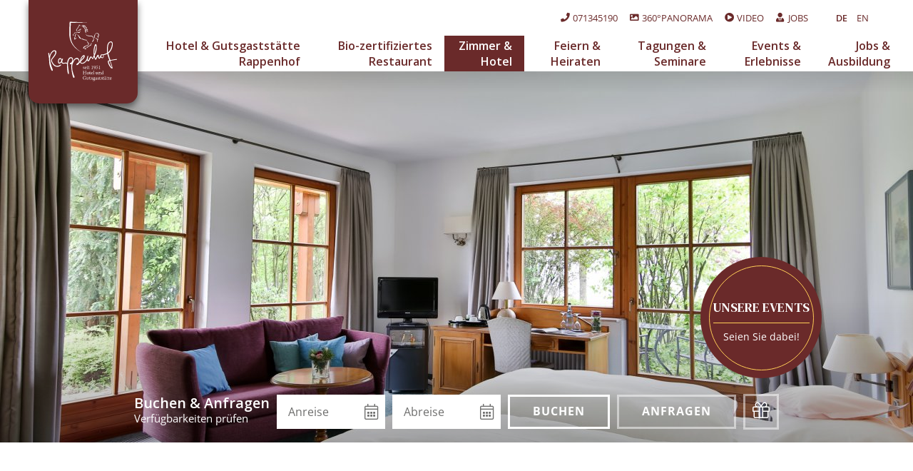

--- FILE ---
content_type: text/html; charset=UTF-8
request_url: https://www.rappenhof.de/de/zimmer-angebote/hotel-zimmer.html?consent_edit=1
body_size: 12659
content:
<!DOCTYPE html>
<html xmlns="http://www.w3.org/1999/xhtml" lang="de" class="no-touchevents" xml:lang="de"><head><meta http-equiv="Content-Type" content="text/html; charset=UTF-8" /><title>Zimmer &amp; Angebote - Hotel Rappenhof</title><meta name="description" content="Entdecken Sie unsere gemütlichen im Landkreis Heilbronn ✓ Doppelzimmer ✓ Suiten ✓ Familienzimmer im 3*S Hotel Rappenhof. → Zu den Zimmern &amp; Angeboten" /><meta name="robots" content="index, follow, noodp, noydir" /><meta name="generator" content="Condeon 2.4" /><link rel="canonical" href="https://www.rappenhof.de/de/zimmer-angebote/hotel-zimmer.html?consent_edit=1" /><meta name="viewport" content="initial-scale=1" /><meta property="og:title" content="Zimmer &amp; Angebote, Hotel Rappenhof" /><meta property="og:type" content="website" /><meta property="og:url" content="https://www.rappenhof.de/de/zimmer-angebote/hotel-zimmer.html?consent_edit=1" /><meta name="twitter:title" content="Zimmer &amp; Angebote, Hotel Rappenhof" /><meta name="twitter:card" content="summary_large_image" /><meta name="og:description" content="Entdecken Sie unsere gemütlichen im Landkreis Heilbronn ✓ Doppelzimmer ✓ Suiten ✓ Familienzimmer im 3*S Hotel Rappenhof. → Zu den Zimmern &amp; Angeboten" /><meta name="twitter:description" content="Entdecken Sie unsere gemütlichen im Landkreis Heilbronn ✓ Doppelzimmer ✓ Suiten ✓ Familienzimmer im 3*S Hotel Rappenhof. → Zu den Zimmern &amp; Angeboten" /><link rel="shortcut icon" type="image/x-icon" href="/static/template-2032/i/favicon.ico" /><meta name="msapplication-TileColor" content="#6a2a2a" /><meta name="theme-color" content="#6a2a2a" /><link rel="stylesheet" type="text/css" href="/(cms)/module/pass/5/combine/[base64]%3D.3f6af5c3d72c.1765455043.css" /><link rel="stylesheet" type="text/css" data-rel="osm-map" href="/(cms)/module/pass/5/combine/eJyNjLEKgDAMBX9HB_MQXMSviWmEStoKSf9fHdydjoPjMEjxEaWlbgoPjixIenC3gLQaWgOWd8fpMOXDNKaZVlo-I3Hf8GdT-MITvyRT9xvXuyzo.d0bfea2cf9a4.1765455043.css" /><link rel="apple-touch-icon" sizes="180x180" href="/static/template-2032/i/apple-touch-icon.png" /><link rel="icon" type="image/png" sizes="32x32" href="/static/template-2032/i/favicon-32x32.png" /><link rel="icon" type="image/png" sizes="16x16" href="/static/template-2032/i/favicon-16x16.png" /><link rel="manifest" href="/static/template-2032/i/site.webmanifest" /><link rel="mask-icon" href="/static/template-2032/i/safari-pinned-tab.svg" color="#6a2a2a" /><link href="https://fonts-api.viomassl.com/css?family=DM+Serif+Text:400,400i|Open+Sans:400,600,700&amp;display=swap" rel="preload stylesheet" as="style" type="text/css" /><link rel="preconnect" href="https://fonts-api.viomassl.com" /><link rel="stylesheet" type="text/css" href="https://cst-client-channel-1435-eksl.viomassl.com//vri.php?vri_id=11929&amp;css" /><style type="text/css">#gidm45897223350512 .slides:before, #gidm45897223350512 .slides:after { content:" ";display: table; } #gidm45897223350512 .slides:after{ clear: both; } #gidm45897223350512 .slide { position: relative; z-index: 0; } #gidm45897223350512 img.slide-img { position: absolute; top: 0; left: 0; width: 100%; height: 100%; z-index: -1; object-fit: cover; } #gidm45897223350512 .slide:before { content: ''; display: block; padding-bottom: 56.25%; }</style><style type="text/css">div.social-media-source-icon-facebook a {background-image: url("/(cms)/module/static/customer/2/content/social_media/i/icons/4/32/facebook.png");height:32px; width:32px;}div.social-media-source-icon-instagram a {background-image: url("/(cms)/module/static/customer/2/content/social_media/i/icons/4/32/instagram.png");height:32px; width:32px;}</style><style type="text/css" data-type="map-css">#cms_map_1068697{padding-bottom: 25%} #cms_map_1068697.cms-map-expanded{padding-bottom: 37.5%} @media (max-width: 63.999em) { #cms_map_1068697{padding-bottom: 37.5%} }</style><link type="text/css" rel="stylesheet" href="/(cms)/module/static/default/content/libs/js/vjg/vjg.css?v=1" /><link type="text/css" rel="stylesheet" href="https://cst-client-channel-1435-eksl.viomassl.com/js/vdp/vdp.css" /><meta property="og:image" content="https://www.rappenhof.de/(cms)/media/resize/1024x683c/2149401" /><meta property="og:image:alt" content="Zimmer Hotel Rappenhof Weinsberg" /><meta name="twitter:image" content="https://www.rappenhof.de/(cms)/media/resize/1024x683c/2149401" /><meta name="twitter:image:alt" content="Zimmer Hotel Rappenhof Weinsberg" /></head><body class="browser-chrome browser-chrome-131"><div id="site" class="site subnav-true" data-page-level="1" data-template="2032" data-variant="A"><header id="header" class="header" data-variant="B" data-variant-logo="B"><div class="banner cf"><div class="logo logo-svg"><a href="/de/" title="Zurück zur Startseite"><img src="/media/66193/02-rappenhof-logo-mit-wappen-hell-2018-weiss-2174391.svg" alt="Hotel Rappenhof" width="250" /></a></div>
<div class="tools"><input type="checkbox" id="tool_search_chk" class="search-button" aria-label="Search" /><div class="tool tool-article1" data-pct="20" data-cid="1068630"><ul><li class="cms-wrapinner-tel"><span><a href="telto:004971345190"><span>071345190</span></a></span></li><li class="cms-wrapinner-360"><span><a href="/ERR/">360°Panorama</a></span></li><li class="cms-wrapinner-video"><span><a href="/ERR/">Video</a></span></li><li class="cms-wrapinner-jobs"><span><a href="/de/jobs/">Jobs</a></span></li></ul>
</div><div id="nav_menu_button" class="tool menu-button" role="button" tabindex="0"><span class="menu-text">Menü</span></div></div><nav id="nav_0" class="nav-level-0" data-variant="B" data-hover="yes"><div class="menu-items" id="nav_menu"><ul class="lang"><li class="header-lang current"><a href="/de/zimmer-angebote/" title="Zimmer &amp; Hotel (Deutsch)"><span class="lang-long">Deutsch</span><span class="lang-short">de</span></a></li><li class="header-lang alternative"><a href="/en/rooms-arrangements/" title="Rooms &amp; arrangements (English)"><span class="lang-long">English</span><span class="lang-short">en</span></a></li></ul><ul class="main-menu" data-items="7" data-col2="true" data-col3="true" data-col4="true"><li class="main-menu-item menu-1"><div class="main-menu-item-name"><a href="/de/rappenhof/" class="main-menu-link">Hotel &amp; Gutsgaststätte Rappenhof</a></div><div class="main-menu-handle"></div><ul class="sub-menu"><li class="overlay-title cf"><a href="#close" class="close"><span class="visuallyhidden">Hotel &amp; Gutsgaststätte Rappenhof</span></a><span>Hotel &amp; Gutsgaststätte Rappenhof</span></li><li class="sub-menu-overview"><a href="/de/rappenhof/">Hotel &amp; Gutsgaststätte Rappenhof Übersichtsseite</a></li><li class="sub-menu-item"><a href="/de/rappenhof/geschichte/">Geschichte</a></li><li class="sub-menu-item"><a href="/de/rappenhof/zertifikate-kooperationen/">Zertifikate &amp; Kooperationen</a></li><li class="sub-menu-item"><a href="/de/rappenhof/kontakt-anreise/">Kontakt &amp; Anreise</a></li><li class="sub-menu-item"><a href="/de/rappenhof/partnerhotels/">Partnerhotels</a></li><li class="sub-menu-item"><a href="/de/rappenhof/gutscheine/">Gutscheine</a></li></ul></li><li class="main-menu-item menu-2"><div class="main-menu-item-name"><a href="/de/bio-zertifiziertes-restaurant/" class="main-menu-link">Bio-zertifiziertes Restaurant</a></div><div class="main-menu-handle"></div><ul class="sub-menu"><li class="overlay-title cf"><a href="#close" class="close"><span class="visuallyhidden">Bio-zertifiziertes Restaurant</span></a><span>Bio-zertifiziertes Restaurant</span></li><li class="sub-menu-overview"><a href="/de/bio-zertifiziertes-restaurant/">Bio-zertifiziertes Restaurant Übersichtsseite</a></li><li class="sub-menu-item"><a href="/de/bio-zertifiziertes-restaurant/lieferanten/">Lieferanten</a></li><li class="sub-menu-item"><a href="/de/bio-zertifiziertes-restaurant/speisekarte/">Speisekarte</a></li><li class="sub-menu-item"><a href="/de/bio-zertifiziertes-restaurant/tischanfrage/">Tischanfrage</a></li><li class="sub-menu-item"><a href="/de/bio-zertifiziertes-restaurant/oeffnungszeiten/">Öffnungszeiten</a></li><li class="sub-menu-item"><a href="/de/bio-zertifiziertes-restaurant/busgruppen/">Busgruppen</a></li></ul></li><li class="main-menu-item menu-3 active open-mobile"><div class="main-menu-item-name"><a href="/de/zimmer-angebote/" class="main-menu-link active-level-1">Zimmer &amp; Hotel</a></div><div class="main-menu-handle"></div><ul class="sub-menu"><li class="overlay-title cf"><a href="#close" class="close"><span class="visuallyhidden">Zimmer &amp; Hotel</span></a><span>Zimmer &amp; Hotel</span></li><li class="sub-menu-overview active"><a href="/de/zimmer-angebote/">Zimmer &amp; Hotel Übersichtsseite</a></li><li class="sub-menu-item"><a href="/de/zimmer-angebote/unsere-zimmer/">Unsere Zimmer</a></li><li class="sub-menu-item"><a href="/de/zimmer-angebote/unsere-angebote/">Unsere Angebote</a></li><li class="sub-menu-item"><a href="/de/zimmer-angebote/inklusivleistungen/">Inklusivleistungen</a></li><li class="sub-menu-item"><a href="/de/zimmer-angebote/buchen/">Online buchen</a></li></ul></li><li class="main-menu-item menu-4"><div class="main-menu-item-name"><a href="/de/feiern-hochzeit/" class="main-menu-link">Feiern &amp; Heiraten</a></div><div class="main-menu-handle"></div><ul class="sub-menu"><li class="overlay-title cf"><a href="#close" class="close"><span class="visuallyhidden">Feiern &amp; Heiraten</span></a><span>Feiern &amp; Heiraten</span></li><li class="sub-menu-overview"><a href="/de/feiern-hochzeit/">Feiern &amp; Heiraten Übersichtsseite</a></li><li class="sub-menu-item"><a href="/de/feiern-hochzeit/hochzeit/">Hochzeiten</a></li><li class="sub-menu-item"><a href="/de/feiern-hochzeit/weihnachtsfeiern/">Weihnachtsfeiern</a></li></ul></li><li class="main-menu-item menu-5"><div class="main-menu-item-name"><a href="/de/tagungen-seminare/" class="main-menu-link">Tagungen &amp; Seminare</a></div><div class="main-menu-handle"></div><ul class="sub-menu"><li class="overlay-title cf"><a href="#close" class="close"><span class="visuallyhidden">Tagungen &amp; Seminare</span></a><span>Tagungen &amp; Seminare</span></li><li class="sub-menu-overview"><a href="/de/tagungen-seminare/">Tagungen &amp; Seminare Übersichtsseite</a></li><li class="sub-menu-item"><a href="/de/tagungen-seminare/tagungstechnik/">Tagungstechnik</a></li><li class="sub-menu-item"><a href="/de/tagungen-seminare/rahmenprogramm-teambuilding/">Rahmenprogramm &amp; Teambuilding</a></li><li class="sub-menu-item"><a href="/de/tagungen-seminare/tagungen-anfragen/">Tagungen anfragen</a></li><li class="sub-menu-item"><a href="/de/tagungen-seminare/weinerlebnisse-fuehrungen/">Weinerlebnisse &amp; Führungen</a></li></ul></li><li class="main-menu-item menu-6"><div class="main-menu-item-name"><a href="/de/freizeit-erlebnisse/" class="main-menu-link">Events &amp; Erlebnisse</a></div><div class="main-menu-handle"></div><ul class="sub-menu"><li class="overlay-title cf"><a href="#close" class="close"><span class="visuallyhidden">Events &amp; Erlebnisse</span></a><span>Events &amp; Erlebnisse</span></li><li class="sub-menu-overview"><a href="/de/freizeit-erlebnisse/">Events &amp; Erlebnisse Übersichtsseite</a></li><li class="sub-menu-item"><a href="/de/freizeit-erlebnisse/veranstaltungen-events/">Veranstaltungen &amp; Events</a></li><li class="sub-menu-item"><a href="/de/freizeit-erlebnisse/weinerlebnisse/">Weinerlebnisse &amp; Führungen</a></li><li class="sub-menu-item"><a href="/de/freizeit-erlebnisse/freizeitangebot/">Freizeitangebot</a></li><li class="sub-menu-item"><a href="/de/freizeit-erlebnisse/ausflugsziele/">Ausflugsziele</a></li><li class="sub-menu-item"><a href="/de/freizeit-erlebnisse/wellnessanwendungen/">Wellnessanwendungen</a></li><li class="sub-menu-item"><a href="/de/freizeit-erlebnisse/veranstaltungen-in-der-region/">Veranstaltungen in der Region</a></li><li class="sub-menu-item"><a href="/de/freizeit-erlebnisse/500-jahre-bauernkrieg-weinsberg-1525--2025/">500 Jahre Bauernkrieg Weinsberg | 1525 - 2025</a></li></ul></li><li class="main-menu-item menu-7"><div class="main-menu-item-name"><a href="/de/jobs/" class="main-menu-link">Jobs &amp; Ausbildung</a></div><div class="main-menu-handle"></div><ul class="sub-menu"><li class="overlay-title cf"><a href="#close" class="close"><span class="visuallyhidden">Jobs &amp; Ausbildung</span></a><span>Jobs &amp; Ausbildung</span></li><li class="sub-menu-overview"><a href="/de/jobs/">Jobs &amp; Ausbildung Übersichtsseite</a></li><li class="sub-menu-item"><a href="/de/jobs/ausbildung/">Ausbildung</a></li><li class="sub-menu-item"><a href="/de/jobs/ausbildung-hotelfach-mwd-mit-zusatzqualifikation/">Ausbildung Hotelfachmann/-frau (m/w/d) ZQ Hotelmanagement</a></li></ul></li></ul></div>
</nav></div><div class="gallery"><div id="gidm45897223350512" class="gal"><ul class="slides"><li class="slide slide-1 on"><img src="/(cms)/media/resize/1024x768c,q75i/2149401" class="slide-img" sizes="100vw" srcset="/(cms)/media/resize/320x180c/2149401 320w, /(cms)/media/resize/640x360c/2149401 640w, /(cms)/media/resize/768x432c/2149401 768w, /(cms)/media/resize/1024x576c/2149401 1024w, /(cms)/media/resize/1280x720c/2149401 1280w, /(cms)/media/resize/1600x900c/2149401 1600w, /(cms)/media/resize/1920x1080c/2149401 1920w" alt="Zimmer Hotel Rappenhof Weinsberg" fetchpriority="high" /></li></ul></div><div class="header-widget" data-variant="A"><div class="nst15-widget open cf" id="widget_1068632" data-variant="A"><div class="widget-handle"></div><form class="widget-form-book" name="cst_box_book" method="get" action="/de/zimmer-angebote/buchen/vsc.php" aria-label="Formular zur Buchung eines Hotelzimmer" id="cst_box_book"><label class="widget-title" for="widget_1068632_book"><span class="title">Buchen &amp; Anfragen</span><span class="subtitle"><br />Verfügbarkeiten prüfen</span></label><label class="widget-date widget-date-from"><span class="visuallyhidden">Anreise</span><input name="calendar_date_from" readonly="readonly" type="text" id="widget_1068632_date_from" placeholder="Anreise" /></label><label class="widget-date widget-date-to"><span class="visuallyhidden">Abreise</span><input name="calendar_date_to" readonly="readonly" type="text" id="widget_1068632_date_to" placeholder="Abreise" /></label><label class="widget-button widget-button-book"><span class="visuallyhidden">Buchen</span><input type="submit" name="submitbook" value="Buchen" id="widget_1068632_book" /></label><label class="widget-button widget-button-inquire"><span class="visuallyhidden">Anfragen</span><input type="submit" name="submitinquire" value="Anfragen" id="widget_1068632_inquire" onclick="this.form.action='/de/zimmer-angebote/buchen/transaction.php'" /></label><input type="hidden" name="step" value="roomtypes" /><input type="hidden" name="vri_id" value="11934" /><input type="hidden" name="c[id_hotel]" value="3256" /></form><form class="widget-form-voucher" name="cst_box_voucher" method="get" action="/(cms)/module/pass/3/redir-struct/158798/de/" aria-label="Zur Gutscheinbestellung" id="cst_box_voucher"><label class="widget-button widget-button-voucher"><span class="visuallyhidden">Gutschein</span><input type="submit" name="submitvouchers" value="Gutschein" /></label><input type="hidden" name="view" value="vouchers" /></form></div></div><div class="poi-container"><div class="poi"><p><a href="https://www.rappenhof.de/de/freizeit-erlebnisse/veranstaltungen-events/"><strong><br />
Unsere Events</strong></a><br />
<br />
<a href="https://www.rappenhof.de/de/freizeit-erlebnisse/veranstaltungen-events/">Seien Sie dabei!</a></p>
</div></div>
</div></header><main id="main"><section class="grp grp-single grp-single-57 grp-1114907 grp-bg-none" data-attr-sprungmarke="zimmer" data-pct="57" data-cid="1114907" id="zimmer"><div class="grp-mem grp-mem-57" data-attr-sprungmarke="zimmer" data-pct="57" data-cid="1114907"><div class="cst cst-de vri-contents" id="vri-container-11929"><div class="cst"><div class="vri-page"><div class="vri-roomtype-list"><div class="vri-roomtype-group"><h2 class="vri-roomtype-group-header">Doppelzimmer</h2><div class="vri-roomtypes"><div class="vri-roomtype"><input aria-hidden="true" type="checkbox" class="vri-switch-contents" id="_vri-11929_hrt-13814" onchange="init_vsc_3256_hrt_13814();" autocomplete="off" /><div><div class="vri-roomtype-head vri-clear"><div class="vri-roomtype-image"><div class="vri-roomtype-image-wrapper"><img src="https://cst-media1.viomassl.com/3256/275988/960x540s" loading="lazy" class="vri-roomtype-image-wrapper-placeholder" alt="Doppelzimmer Komfort" /><div class="vri-item-gallery" id="vri-hrt_13814-gallery"><div role="button" aria-label="weiter" class="vjg2_link vri-item-gallery-link vri-item-gallery-link-next" id="vri-hrt_13814-gallery-link-next"></div><div role="button" aria-label="zurück" class="vjg2_link vri-item-gallery-link vri-item-gallery-link-prev" id="vri-hrt_13814-gallery-link-prev"></div></div></div></div><div class="vri-switch-contents-less"><div class="vri-roomtype-title"><h3>Doppelzimmer Komfort</h3></div><div class="vri-teaser">Doppelzimmer 23qm, W-Lan, Flatscreen-TV, kostenfreier Parkplatz</div><div class="vri-roomtype-alloc"><span class="vri-roomtype-alloc-adult"></span><span class="vri-roomtype-alloc-adult"></span><div class="vri-tooltip-holder"><div class="vri-tooltip vri-tooltip-hover"><div class="vri-tooltip-content"><div class="vri-roomtype-alloc-group"><div class="vri-roomtype-alloc-title">Mindestbelegung:</div><span class="vri-roomtype-alloc-icons"><span class="vri-roomtype-alloc-adult"></span></span></div><div class="vri-roomtype-alloc-group"><div class="vri-roomtype-alloc-title">Maximalbelegung:</div><span class="vri-roomtype-alloc-icons"><span class="vri-roomtype-alloc-adult"></span><span class="vri-roomtype-alloc-adult"></span></span></div></div></div></div></div></div></div><div class="vri-switch-contents-more vri-roomtype-title"><h3>Doppelzimmer Komfort</h3></div><div class="vri-switch-contents-fixed vri-content-highlighted vri-clear"><div class="vri-left vri-content-price"><span class="vri-price">
						ab 
						<strong><em>€ 122,--</em></strong></span><small>
						 
						Preis pro Zimmer</small></div><div class="vri-roomtype-buttons vri-right vri-clear"><span role="button" tabindex="0" onkeydown="vri_wcag_click(event, this);" class="vri-button vri-icon-none vri-right" onclick="vQuery('#request_book_vri-11929_hrt-13814').click()">Buchen</span><span role="button" tabindex="0" onkeydown="vri_wcag_click(event, this);" class="vri-button vri-button-secondary vri-icon-none vri-right" onclick="vQuery('#request_book_vri-11929_hrt-13814').parents('form').eq(0).attr('action','transaction.php');vQuery('#request_book_vri-11929_hrt-13814').click();setTimeout(function(){console.log(this);vQuery('#request_book_vri-11929_hrt-13814').parents('form').eq(0).attr( 'action', 'vsc.php' );}, 100 );">Anfragen</span><label role="button" tabindex="0" onkeydown="vri_wcag_click(event, this);" for="_vri-11929_hrt-13814" data-hrtid="13814" data-hrtname="Doppelzimmer Komfort" onclick="vri_dataLayer_detail('vioma VRI: RoomTypeList (11929)', 'hrt_13814', 'KDZ' ,'hrt');" class="vri-switch-contents-more-hidden vri-button vri-icon-none vri-right vri-clear">
															Details
														</label></div></div><div class="vri-switch-contents-more"><div class="vri-roomtype-details"><div class="vri-teaser">Doppelzimmer 23qm, W-Lan, Flatscreen-TV, kostenfreier Parkplatz</div><div class="vri-roomtype-alloc"><span class="vri-roomtype-alloc-adult"></span><span class="vri-roomtype-alloc-adult"></span><div class="vri-tooltip-holder"><div class="vri-tooltip vri-tooltip-hover"><div class="vri-tooltip-content"><div class="vri-roomtype-alloc-group"><div class="vri-roomtype-alloc-title">Mindestbelegung:</div><span class="vri-roomtype-alloc-icons"><span class="vri-roomtype-alloc-adult"></span></span></div><div class="vri-roomtype-alloc-group"><div class="vri-roomtype-alloc-title">Maximalbelegung:</div><span class="vri-roomtype-alloc-icons"><span class="vri-roomtype-alloc-adult"></span><span class="vri-roomtype-alloc-adult"></span></span></div></div></div></div></div><div class="vri-description">Doppelzimmer 23qm, Bettgröße 2,00m x 2,00m, W-Lan, Flatscreen-TV, größten Teils mit Balkon oder Terrasse, Bad mit Badewanne oder Dusche und WC, kostenfreier Parkplatz</div></div><div class="vri-content-highlighted"><div class="vri-roomtype-calendar" id="_vsc_3256_hrt_13814-content"><h4>Meine genauen Preise anzeigen</h4><form action="/de/zimmer-angebote/vsc.php" class="vri-col3" rel="calendar" method="post" onsubmit="vQuery(this).attr( 'method', 'get' );"><div><div class="vri-element vri-element-date vri-element-date-from"><input tabindex="0" aria-label="Anreise" placeholder="Anreise" type="text" name="calendar_date_from" id="_vri-11929_hrt-13814-datepicker-from" /></div></div><div><div class="vri-element vri-element-date vri-element-date-to"><input tabindex="0" aria-label="Abreise" placeholder="Abreise" type="text" name="calendar_date_to" id="_vri-11929_hrt-13814-datepicker-to" /></div></div><div><span role="button" tabindex="0" onkeydown="vri_wcag_click(event, this);" onclick="vQuery('#request_book_vri-11929_hrt-13814').click()" class="vri-button vri-button-next">Preise anzeigen</span><input role="none" aria-hidden="true" id="request_book_vri-11929_hrt-13814" class="vri-hidden" type="submit" /><div class="vri-clear"></div></div><input type="hidden" name="vri_id" value="11929" /><input type="hidden" name="items[]" value="hrt:13814" /><input type="hidden" name="c[id_hotel]" value="3256" /></form></div></div><div class="vri-roomtype-footer vri-content-highlighted vri-clear"><div class="vri-left vri-content-price"><span class="vri-price">
						ab 
						<strong><em>€ 122,--</em></strong></span><small>
						 
						Preis pro Zimmer</small></div><div class="vri-roomtype-buttons vri-right vri-clear"><span role="button" tabindex="0" onkeydown="vri_wcag_click(event, this);" class="vri-button vri-icon-none vri-right" onclick="vQuery('#request_book_vri-11929_hrt-13814').click()">Buchen</span><span role="button" tabindex="0" onkeydown="vri_wcag_click(event, this);" class="vri-button vri-button-secondary vri-icon-none vri-right" onclick="vQuery('#request_book_vri-11929_hrt-13814').parents('form').eq(0).attr('action','transaction.php');vQuery('#request_book_vri-11929_hrt-13814').click();setTimeout(function(){console.log(this);vQuery('#request_book_vri-11929_hrt-13814').parents('form').eq(0).attr( 'action', 'vsc.php' );}, 100 );">Anfragen</span><label role="button" tabindex="0" onkeydown="vri_wcag_click(event, this);" for="_vri-11929_hrt-13814" class="vri-button vri-icon-none vri-right vri-clear vri-button-hide" onclick="setTimeout(function(){vri_scroll_to_element('#_vri-11929_hrt-13814 + div', '', '0');},700)"><span>Details ausblenden</span></label></div></div></div></div></div><div class="vri-roomtype"><input aria-hidden="true" type="checkbox" class="vri-switch-contents" id="_vri-11929_hrt-26475" onchange="init_vsc_3256_hrt_26475();" autocomplete="off" /><div><div class="vri-roomtype-head vri-clear"><div class="vri-roomtype-image"><div class="vri-roomtype-image-wrapper"><img src="https://cst-media3.viomassl.com/3256/275986/960x540s" loading="lazy" class="vri-roomtype-image-wrapper-placeholder" alt="Juniorsuite" /><div class="vri-item-gallery" id="vri-hrt_26475-gallery"><div role="button" aria-label="weiter" class="vjg2_link vri-item-gallery-link vri-item-gallery-link-next" id="vri-hrt_26475-gallery-link-next"></div><div role="button" aria-label="zurück" class="vjg2_link vri-item-gallery-link vri-item-gallery-link-prev" id="vri-hrt_26475-gallery-link-prev"></div></div></div></div><div class="vri-switch-contents-less"><div class="vri-roomtype-title"><h3>Juniorsuite</h3></div><div class="vri-teaser">Juniorsuite 31qm, W-Lan, Flatscreen-TV, kostenfreier Parkplatz</div><div class="vri-roomtype-alloc"><span class="vri-roomtype-alloc-adult"></span><span class="vri-roomtype-alloc-adult"></span><span class="vri-roomtype-alloc-empty"></span><div class="vri-tooltip-holder"><div class="vri-tooltip vri-tooltip-hover"><div class="vri-tooltip-content"><div class="vri-roomtype-alloc-group"><div class="vri-roomtype-alloc-title">Mindestbelegung:</div><span class="vri-roomtype-alloc-icons"><span class="vri-roomtype-alloc-adult"></span></span></div><div class="vri-roomtype-alloc-group"><div class="vri-roomtype-alloc-title">Maximalbelegung:</div><span class="vri-roomtype-alloc-icons"><span class="vri-roomtype-alloc-adult"></span><span class="vri-roomtype-alloc-adult"></span><span class="vri-roomtype-alloc-adult"></span><span class="vri-roomtype-alloc-child"></span></span><span class="vri-roomtype-alloc-icons"> oder </span><span class="vri-roomtype-alloc-icons"><span class="vri-roomtype-alloc-adult"></span><span class="vri-roomtype-alloc-child"></span><span class="vri-roomtype-alloc-child"></span><span class="vri-roomtype-alloc-child"></span></span></div></div></div></div></div></div></div><div class="vri-switch-contents-more vri-roomtype-title"><h3>Juniorsuite</h3></div><div class="vri-switch-contents-fixed vri-content-highlighted vri-clear"><div class="vri-left vri-content-price"><span class="vri-price">
						ab 
						<strong><em>€ 135,--</em></strong></span><small>
						 
						Preis pro Zimmer</small></div><div class="vri-roomtype-buttons vri-right vri-clear"><span role="button" tabindex="0" onkeydown="vri_wcag_click(event, this);" class="vri-button vri-icon-none vri-right" onclick="vQuery('#request_book_vri-11929_hrt-26475').click()">Buchen</span><span role="button" tabindex="0" onkeydown="vri_wcag_click(event, this);" class="vri-button vri-button-secondary vri-icon-none vri-right" onclick="vQuery('#request_book_vri-11929_hrt-26475').parents('form').eq(0).attr('action','transaction.php');vQuery('#request_book_vri-11929_hrt-26475').click();setTimeout(function(){console.log(this);vQuery('#request_book_vri-11929_hrt-26475').parents('form').eq(0).attr( 'action', 'vsc.php' );}, 100 );">Anfragen</span><label role="button" tabindex="0" onkeydown="vri_wcag_click(event, this);" for="_vri-11929_hrt-26475" data-hrtid="26475" data-hrtname="Juniorsuite" onclick="vri_dataLayer_detail('vioma VRI: RoomTypeList (11929)', 'hrt_26475', 'J-Suite' ,'hrt');" class="vri-switch-contents-more-hidden vri-button vri-icon-none vri-right vri-clear">
															Details
														</label></div></div><div class="vri-switch-contents-more"><div class="vri-roomtype-details"><div class="vri-teaser">Juniorsuite 31qm, W-Lan, Flatscreen-TV, kostenfreier Parkplatz</div><div class="vri-roomtype-alloc"><span class="vri-roomtype-alloc-adult"></span><span class="vri-roomtype-alloc-adult"></span><span class="vri-roomtype-alloc-empty"></span><div class="vri-tooltip-holder"><div class="vri-tooltip vri-tooltip-hover"><div class="vri-tooltip-content"><div class="vri-roomtype-alloc-group"><div class="vri-roomtype-alloc-title">Mindestbelegung:</div><span class="vri-roomtype-alloc-icons"><span class="vri-roomtype-alloc-adult"></span></span></div><div class="vri-roomtype-alloc-group"><div class="vri-roomtype-alloc-title">Maximalbelegung:</div><span class="vri-roomtype-alloc-icons"><span class="vri-roomtype-alloc-adult"></span><span class="vri-roomtype-alloc-adult"></span><span class="vri-roomtype-alloc-adult"></span><span class="vri-roomtype-alloc-child"></span></span><span class="vri-roomtype-alloc-icons"> oder </span><span class="vri-roomtype-alloc-icons"><span class="vri-roomtype-alloc-adult"></span><span class="vri-roomtype-alloc-child"></span><span class="vri-roomtype-alloc-child"></span><span class="vri-roomtype-alloc-child"></span></span></div></div></div></div></div><div class="vri-description">Juniorsuite 31qm, Bettgröße 2,00m x 2,00m, W-Lan, Flatscreen-TV, mit optionalem Zusatzbett (Ausziehsofa), mit Balkon oder Terrasse und Blick zur Burgruine Weibertreu, Bad mit Badewanne und WC, kostenfreier Parkplatz</div></div><div class="vri-content-highlighted"><div class="vri-roomtype-calendar" id="_vsc_3256_hrt_26475-content"><h4>Meine genauen Preise anzeigen</h4><form action="/de/zimmer-angebote/vsc.php" class="vri-col3" rel="calendar" method="post" onsubmit="vQuery(this).attr( 'method', 'get' );"><div><div class="vri-element vri-element-date vri-element-date-from"><input tabindex="0" aria-label="Anreise" placeholder="Anreise" type="text" name="calendar_date_from" id="_vri-11929_hrt-26475-datepicker-from" /></div></div><div><div class="vri-element vri-element-date vri-element-date-to"><input tabindex="0" aria-label="Abreise" placeholder="Abreise" type="text" name="calendar_date_to" id="_vri-11929_hrt-26475-datepicker-to" /></div></div><div><span role="button" tabindex="0" onkeydown="vri_wcag_click(event, this);" onclick="vQuery('#request_book_vri-11929_hrt-26475').click()" class="vri-button vri-button-next">Preise anzeigen</span><input role="none" aria-hidden="true" id="request_book_vri-11929_hrt-26475" class="vri-hidden" type="submit" /><div class="vri-clear"></div></div><input type="hidden" name="vri_id" value="11929" /><input type="hidden" name="items[]" value="hrt:26475" /><input type="hidden" name="c[id_hotel]" value="3256" /></form></div></div><div class="vri-roomtype-footer vri-content-highlighted vri-clear"><div class="vri-left vri-content-price"><span class="vri-price">
						ab 
						<strong><em>€ 135,--</em></strong></span><small>
						 
						Preis pro Zimmer</small></div><div class="vri-roomtype-buttons vri-right vri-clear"><span role="button" tabindex="0" onkeydown="vri_wcag_click(event, this);" class="vri-button vri-icon-none vri-right" onclick="vQuery('#request_book_vri-11929_hrt-26475').click()">Buchen</span><span role="button" tabindex="0" onkeydown="vri_wcag_click(event, this);" class="vri-button vri-button-secondary vri-icon-none vri-right" onclick="vQuery('#request_book_vri-11929_hrt-26475').parents('form').eq(0).attr('action','transaction.php');vQuery('#request_book_vri-11929_hrt-26475').click();setTimeout(function(){console.log(this);vQuery('#request_book_vri-11929_hrt-26475').parents('form').eq(0).attr( 'action', 'vsc.php' );}, 100 );">Anfragen</span><label role="button" tabindex="0" onkeydown="vri_wcag_click(event, this);" for="_vri-11929_hrt-26475" class="vri-button vri-icon-none vri-right vri-clear vri-button-hide" onclick="setTimeout(function(){vri_scroll_to_element('#_vri-11929_hrt-26475 + div', '', '0');},700)"><span>Details ausblenden</span></label></div></div></div></div></div><div class="vri-roomtype"><input aria-hidden="true" type="checkbox" class="vri-switch-contents" id="_vri-11929_hrt-13816" onchange="init_vsc_3256_hrt_13816();" autocomplete="off" /><div><div class="vri-roomtype-head vri-clear"><div class="vri-roomtype-image"><div class="vri-roomtype-image-wrapper"><img src="https://cst-media4.viomassl.com/3256/275987/960x540s" loading="lazy" class="vri-roomtype-image-wrapper-placeholder" alt="Familienzimmer" /><div class="vri-item-gallery" id="vri-hrt_13816-gallery"><div role="button" aria-label="weiter" class="vjg2_link vri-item-gallery-link vri-item-gallery-link-next" id="vri-hrt_13816-gallery-link-next"></div><div role="button" aria-label="zurück" class="vjg2_link vri-item-gallery-link vri-item-gallery-link-prev" id="vri-hrt_13816-gallery-link-prev"></div></div></div></div><div class="vri-switch-contents-less"><div class="vri-roomtype-title"><h3>Familienzimmer</h3></div><div class="vri-teaser">Familienzimmer 38qm, W-Lan, Flatscreen-TV, kostenfreier Parkplatz</div><div class="vri-roomtype-alloc"><span class="vri-roomtype-alloc-adult"></span><span class="vri-roomtype-alloc-adult"></span><span class="vri-roomtype-alloc-empty"></span><div class="vri-tooltip-holder"><div class="vri-tooltip vri-tooltip-hover"><div class="vri-tooltip-content"><div class="vri-roomtype-alloc-group"><div class="vri-roomtype-alloc-title">Mindestbelegung:</div><span class="vri-roomtype-alloc-icons"><span class="vri-roomtype-alloc-adult"></span></span></div><div class="vri-roomtype-alloc-group"><div class="vri-roomtype-alloc-title">Maximalbelegung:</div><span class="vri-roomtype-alloc-icons"><span class="vri-roomtype-alloc-adult"></span><span class="vri-roomtype-alloc-adult"></span><span class="vri-roomtype-alloc-adult"></span><span class="vri-roomtype-alloc-child"></span></span><span class="vri-roomtype-alloc-icons"> oder </span><span class="vri-roomtype-alloc-icons"><span class="vri-roomtype-alloc-adult"></span><span class="vri-roomtype-alloc-child"></span><span class="vri-roomtype-alloc-child"></span><span class="vri-roomtype-alloc-child"></span></span></div></div></div></div></div></div></div><div class="vri-switch-contents-more vri-roomtype-title"><h3>Familienzimmer</h3></div><div class="vri-switch-contents-fixed vri-content-highlighted vri-clear"><div class="vri-left vri-content-price"><span class="vri-price">
						ab 
						<strong><em>€ 135,--</em></strong></span><small>
						 
						Preis pro Zimmer</small></div><div class="vri-roomtype-buttons vri-right vri-clear"><span role="button" tabindex="0" onkeydown="vri_wcag_click(event, this);" class="vri-button vri-icon-none vri-right" onclick="vQuery('#request_book_vri-11929_hrt-13816').click()">Buchen</span><span role="button" tabindex="0" onkeydown="vri_wcag_click(event, this);" class="vri-button vri-button-secondary vri-icon-none vri-right" onclick="vQuery('#request_book_vri-11929_hrt-13816').parents('form').eq(0).attr('action','transaction.php');vQuery('#request_book_vri-11929_hrt-13816').click();setTimeout(function(){console.log(this);vQuery('#request_book_vri-11929_hrt-13816').parents('form').eq(0).attr( 'action', 'vsc.php' );}, 100 );">Anfragen</span><label role="button" tabindex="0" onkeydown="vri_wcag_click(event, this);" for="_vri-11929_hrt-13816" data-hrtid="13816" data-hrtname="Familienzimmer" onclick="vri_dataLayer_detail('vioma VRI: RoomTypeList (11929)', 'hrt_13816', 'Familie' ,'hrt');" class="vri-switch-contents-more-hidden vri-button vri-icon-none vri-right vri-clear">
															Details
														</label></div></div><div class="vri-switch-contents-more"><div class="vri-roomtype-details"><div class="vri-teaser">Familienzimmer 38qm, W-Lan, Flatscreen-TV, kostenfreier Parkplatz</div><div class="vri-roomtype-alloc"><span class="vri-roomtype-alloc-adult"></span><span class="vri-roomtype-alloc-adult"></span><span class="vri-roomtype-alloc-empty"></span><div class="vri-tooltip-holder"><div class="vri-tooltip vri-tooltip-hover"><div class="vri-tooltip-content"><div class="vri-roomtype-alloc-group"><div class="vri-roomtype-alloc-title">Mindestbelegung:</div><span class="vri-roomtype-alloc-icons"><span class="vri-roomtype-alloc-adult"></span></span></div><div class="vri-roomtype-alloc-group"><div class="vri-roomtype-alloc-title">Maximalbelegung:</div><span class="vri-roomtype-alloc-icons"><span class="vri-roomtype-alloc-adult"></span><span class="vri-roomtype-alloc-adult"></span><span class="vri-roomtype-alloc-adult"></span><span class="vri-roomtype-alloc-child"></span></span><span class="vri-roomtype-alloc-icons"> oder </span><span class="vri-roomtype-alloc-icons"><span class="vri-roomtype-alloc-adult"></span><span class="vri-roomtype-alloc-child"></span><span class="vri-roomtype-alloc-child"></span><span class="vri-roomtype-alloc-child"></span></span></div></div></div></div></div><div class="vri-description">Familienzimmer 38qm, Bettgröße 2,00m x 2,00m, W-Lan, Flatscreen-TV, mit optionalem Zusatzbett (Ausziehsofa), größten Teils mit Balkon oder Terrasse, Bad mit Badewanne oder Dusche und WC, kostenfreier Parkplatz</div></div><div class="vri-content-highlighted"><div class="vri-roomtype-calendar" id="_vsc_3256_hrt_13816-content"><h4>Meine genauen Preise anzeigen</h4><form action="/de/zimmer-angebote/vsc.php" class="vri-col3" rel="calendar" method="post" onsubmit="vQuery(this).attr( 'method', 'get' );"><div><div class="vri-element vri-element-date vri-element-date-from"><input tabindex="0" aria-label="Anreise" placeholder="Anreise" type="text" name="calendar_date_from" id="_vri-11929_hrt-13816-datepicker-from" /></div></div><div><div class="vri-element vri-element-date vri-element-date-to"><input tabindex="0" aria-label="Abreise" placeholder="Abreise" type="text" name="calendar_date_to" id="_vri-11929_hrt-13816-datepicker-to" /></div></div><div><span role="button" tabindex="0" onkeydown="vri_wcag_click(event, this);" onclick="vQuery('#request_book_vri-11929_hrt-13816').click()" class="vri-button vri-button-next">Preise anzeigen</span><input role="none" aria-hidden="true" id="request_book_vri-11929_hrt-13816" class="vri-hidden" type="submit" /><div class="vri-clear"></div></div><input type="hidden" name="vri_id" value="11929" /><input type="hidden" name="items[]" value="hrt:13816" /><input type="hidden" name="c[id_hotel]" value="3256" /></form></div></div><div class="vri-roomtype-footer vri-content-highlighted vri-clear"><div class="vri-left vri-content-price"><span class="vri-price">
						ab 
						<strong><em>€ 135,--</em></strong></span><small>
						 
						Preis pro Zimmer</small></div><div class="vri-roomtype-buttons vri-right vri-clear"><span role="button" tabindex="0" onkeydown="vri_wcag_click(event, this);" class="vri-button vri-icon-none vri-right" onclick="vQuery('#request_book_vri-11929_hrt-13816').click()">Buchen</span><span role="button" tabindex="0" onkeydown="vri_wcag_click(event, this);" class="vri-button vri-button-secondary vri-icon-none vri-right" onclick="vQuery('#request_book_vri-11929_hrt-13816').parents('form').eq(0).attr('action','transaction.php');vQuery('#request_book_vri-11929_hrt-13816').click();setTimeout(function(){console.log(this);vQuery('#request_book_vri-11929_hrt-13816').parents('form').eq(0).attr( 'action', 'vsc.php' );}, 100 );">Anfragen</span><label role="button" tabindex="0" onkeydown="vri_wcag_click(event, this);" for="_vri-11929_hrt-13816" class="vri-button vri-icon-none vri-right vri-clear vri-button-hide" onclick="setTimeout(function(){vri_scroll_to_element('#_vri-11929_hrt-13816 + div', '', '0');},700)"><span>Details ausblenden</span></label></div></div></div></div></div><div class="vri-roomtype"><input aria-hidden="true" type="checkbox" class="vri-switch-contents" id="_vri-11929_hrt-13815" onchange="init_vsc_3256_hrt_13815();" autocomplete="off" /><div><div class="vri-roomtype-head vri-clear"><div class="vri-roomtype-image"><div class="vri-roomtype-image-wrapper"><img src="https://cst-media4.viomassl.com/3256/915363/960x540s" loading="lazy" alt="Rappenhof Suite" /></div></div><div class="vri-switch-contents-less"><div class="vri-roomtype-title"><h3>Rappenhof Suite</h3></div><div class="vri-teaser">Suite mit Schlafzimmer, Wohnzimmer, Bad und Küche, kostenfreier Parkplatz</div><div class="vri-roomtype-alloc"><span class="vri-roomtype-alloc-adult"></span><span class="vri-roomtype-alloc-adult"></span><div class="vri-tooltip-holder"><div class="vri-tooltip vri-tooltip-hover"><div class="vri-tooltip-content"><div class="vri-roomtype-alloc-group"><div class="vri-roomtype-alloc-title">Mindestbelegung:</div><span class="vri-roomtype-alloc-icons"><span class="vri-roomtype-alloc-adult"></span></span></div><div class="vri-roomtype-alloc-group"><div class="vri-roomtype-alloc-title">Maximalbelegung:</div><span class="vri-roomtype-alloc-icons"><span class="vri-roomtype-alloc-adult"></span><span class="vri-roomtype-alloc-adult"></span><span class="vri-roomtype-alloc-child"></span><span class="vri-roomtype-alloc-child"></span></span><span class="vri-roomtype-alloc-icons"> oder </span><span class="vri-roomtype-alloc-icons"><span class="vri-roomtype-alloc-adult"></span><span class="vri-roomtype-alloc-child"></span><span class="vri-roomtype-alloc-child"></span><span class="vri-roomtype-alloc-child"></span></span></div></div></div></div></div></div></div><div class="vri-switch-contents-more vri-roomtype-title"><h3>Rappenhof Suite</h3></div><div class="vri-switch-contents-fixed vri-content-highlighted vri-clear"><div class="vri-left vri-content-price"><span class="vri-price">
						ab 
						<strong><em>€ 195,--</em></strong></span><small>
						 
						Preis pro Zimmer</small></div><div class="vri-roomtype-buttons vri-right vri-clear"><span role="button" tabindex="0" onkeydown="vri_wcag_click(event, this);" class="vri-button vri-button-secondary vri-icon-none vri-right" onclick="vQuery('#request_book_vri-11929_hrt-13815').parents('form').eq(0).attr('action','transaction.php');vQuery('#request_book_vri-11929_hrt-13815').click();setTimeout(function(){console.log(this);vQuery('#request_book_vri-11929_hrt-13815').parents('form').eq(0).attr( 'action', 'vsc.php' );}, 100 );">Anfragen</span><label role="button" tabindex="0" onkeydown="vri_wcag_click(event, this);" for="_vri-11929_hrt-13815" data-hrtid="13815" data-hrtname="Rappenhof Suite" onclick="vri_dataLayer_detail('vioma VRI: RoomTypeList (11929)', 'hrt_13815', 'Rappenhof Suite' ,'hrt');" class="vri-switch-contents-more-hidden vri-button vri-icon-none vri-right vri-clear">
															Details
														</label></div></div><div class="vri-switch-contents-more"><div class="vri-roomtype-details"><div class="vri-teaser">Suite mit Schlafzimmer, Wohnzimmer, Bad und Küche, kostenfreier Parkplatz</div><div class="vri-roomtype-alloc"><span class="vri-roomtype-alloc-adult"></span><span class="vri-roomtype-alloc-adult"></span><div class="vri-tooltip-holder"><div class="vri-tooltip vri-tooltip-hover"><div class="vri-tooltip-content"><div class="vri-roomtype-alloc-group"><div class="vri-roomtype-alloc-title">Mindestbelegung:</div><span class="vri-roomtype-alloc-icons"><span class="vri-roomtype-alloc-adult"></span></span></div><div class="vri-roomtype-alloc-group"><div class="vri-roomtype-alloc-title">Maximalbelegung:</div><span class="vri-roomtype-alloc-icons"><span class="vri-roomtype-alloc-adult"></span><span class="vri-roomtype-alloc-adult"></span><span class="vri-roomtype-alloc-child"></span><span class="vri-roomtype-alloc-child"></span></span><span class="vri-roomtype-alloc-icons"> oder </span><span class="vri-roomtype-alloc-icons"><span class="vri-roomtype-alloc-adult"></span><span class="vri-roomtype-alloc-child"></span><span class="vri-roomtype-alloc-child"></span><span class="vri-roomtype-alloc-child"></span></span></div></div></div></div></div><div class="vri-description">Suite mit Schlafzimmer, Wohnzimmer, Bad und Küche, kostenfreier Parkplatz</div></div><div class="vri-content-highlighted" style="display:none"><div class="vri-roomtype-calendar" id="_vsc_3256_hrt_13815-content"><h4>Meine genauen Preise anzeigen</h4><form action="/de/zimmer-angebote/vsc.php" class="vri-col3" rel="calendar" method="post" onsubmit="vQuery(this).attr( 'method', 'get' );"><div><div class="vri-element vri-element-date vri-element-date-from"><input tabindex="0" aria-label="Anreise" placeholder="Anreise" type="text" name="calendar_date_from" id="_vri-11929_hrt-13815-datepicker-from" /></div></div><div><div class="vri-element vri-element-date vri-element-date-to"><input tabindex="0" aria-label="Abreise" placeholder="Abreise" type="text" name="calendar_date_to" id="_vri-11929_hrt-13815-datepicker-to" /></div></div><div><span role="button" tabindex="0" onkeydown="vri_wcag_click(event, this);" onclick="vQuery('#request_book_vri-11929_hrt-13815').click()" class="vri-button vri-button-next">Preise anzeigen</span><input role="none" aria-hidden="true" id="request_book_vri-11929_hrt-13815" class="vri-hidden" type="submit" /><div class="vri-clear"></div></div><input type="hidden" name="vri_id" value="11929" /><input type="hidden" name="items[]" value="hrt:13815" /><input type="hidden" name="c[id_hotel]" value="3256" /></form></div></div><div class="vri-roomtype-footer vri-content-highlighted vri-clear"><div class="vri-left vri-content-price"><span class="vri-price">
						ab 
						<strong><em>€ 195,--</em></strong></span><small>
						 
						Preis pro Zimmer</small></div><div class="vri-roomtype-buttons vri-right vri-clear"><span role="button" tabindex="0" onkeydown="vri_wcag_click(event, this);" class="vri-button vri-button-secondary vri-icon-none vri-right" onclick="vQuery('#request_book_vri-11929_hrt-13815').parents('form').eq(0).attr('action','transaction.php');vQuery('#request_book_vri-11929_hrt-13815').click();setTimeout(function(){console.log(this);vQuery('#request_book_vri-11929_hrt-13815').parents('form').eq(0).attr( 'action', 'vsc.php' );}, 100 );">Anfragen</span><label role="button" tabindex="0" onkeydown="vri_wcag_click(event, this);" for="_vri-11929_hrt-13815" class="vri-button vri-icon-none vri-right vri-clear vri-button-hide" onclick="setTimeout(function(){vri_scroll_to_element('#_vri-11929_hrt-13815 + div', '', '0');},700)"><span>Details ausblenden</span></label></div></div></div></div></div></div></div><div class="vri-roomtype-group"><h2 class="vri-roomtype-group-header">Einzelzimmer</h2><div class="vri-roomtypes"><div class="vri-roomtype"><input aria-hidden="true" type="checkbox" class="vri-switch-contents" id="_vri-11929_hrt-14716" onchange="init_vsc_3256_hrt_14716();" autocomplete="off" /><div><div class="vri-roomtype-head vri-clear"><div class="vri-roomtype-image"><div class="vri-roomtype-image-wrapper"><img src="https://cst-media2.viomassl.com/3256/102605/960x540s" loading="lazy" class="vri-roomtype-image-wrapper-placeholder" alt="Einzelzimmer Komfort" /><div class="vri-item-gallery" id="vri-hrt_14716-gallery"><div role="button" aria-label="weiter" class="vjg2_link vri-item-gallery-link vri-item-gallery-link-next" id="vri-hrt_14716-gallery-link-next"></div><div role="button" aria-label="zurück" class="vjg2_link vri-item-gallery-link vri-item-gallery-link-prev" id="vri-hrt_14716-gallery-link-prev"></div></div></div></div><div class="vri-switch-contents-less"><div class="vri-roomtype-title"><h3>Einzelzimmer Komfort</h3></div><div class="vri-teaser">Einzelzimmer 23qm, W-Lan, Flatscreen-TV, kostenfreier Parkplatz</div><div class="vri-roomtype-alloc"><span class="vri-roomtype-alloc-adult"></span><span class="vri-roomtype-alloc-empty"></span><div class="vri-tooltip-holder"><div class="vri-tooltip vri-tooltip-hover"><div class="vri-tooltip-content"><div class="vri-roomtype-alloc-group"><div class="vri-roomtype-alloc-title">Mindestbelegung:</div><span class="vri-roomtype-alloc-icons"><span class="vri-roomtype-alloc-adult"></span></span></div><div class="vri-roomtype-alloc-group"><div class="vri-roomtype-alloc-title">Maximalbelegung:</div><span class="vri-roomtype-alloc-icons"><span class="vri-roomtype-alloc-adult"></span><span class="vri-roomtype-alloc-adult"></span></span></div></div></div></div></div></div></div><div class="vri-switch-contents-more vri-roomtype-title"><h3>Einzelzimmer Komfort</h3></div><div class="vri-switch-contents-fixed vri-content-highlighted vri-clear"><div class="vri-left vri-content-price"><span class="vri-price">
						ab 
						<strong><em>€ 95,--</em></strong></span><small>
						 
						Preis pro Zimmer</small></div><div class="vri-roomtype-buttons vri-right vri-clear"><span role="button" tabindex="0" onkeydown="vri_wcag_click(event, this);" class="vri-button vri-icon-none vri-right" onclick="vQuery('#request_book_vri-11929_hrt-14716').click()">Buchen</span><span role="button" tabindex="0" onkeydown="vri_wcag_click(event, this);" class="vri-button vri-button-secondary vri-icon-none vri-right" onclick="vQuery('#request_book_vri-11929_hrt-14716').parents('form').eq(0).attr('action','transaction.php');vQuery('#request_book_vri-11929_hrt-14716').click();setTimeout(function(){console.log(this);vQuery('#request_book_vri-11929_hrt-14716').parents('form').eq(0).attr( 'action', 'vsc.php' );}, 100 );">Anfragen</span><label role="button" tabindex="0" onkeydown="vri_wcag_click(event, this);" for="_vri-11929_hrt-14716" data-hrtid="14716" data-hrtname="Einzelzimmer Komfort" onclick="vri_dataLayer_detail('vioma VRI: RoomTypeList (11929)', 'hrt_14716', 'KEZ' ,'hrt');" class="vri-switch-contents-more-hidden vri-button vri-icon-none vri-right vri-clear">
															Details
														</label></div></div><div class="vri-switch-contents-more"><div class="vri-roomtype-details"><div class="vri-teaser">Einzelzimmer 23qm, W-Lan, Flatscreen-TV, kostenfreier Parkplatz</div><div class="vri-roomtype-alloc"><span class="vri-roomtype-alloc-adult"></span><span class="vri-roomtype-alloc-empty"></span><div class="vri-tooltip-holder"><div class="vri-tooltip vri-tooltip-hover"><div class="vri-tooltip-content"><div class="vri-roomtype-alloc-group"><div class="vri-roomtype-alloc-title">Mindestbelegung:</div><span class="vri-roomtype-alloc-icons"><span class="vri-roomtype-alloc-adult"></span></span></div><div class="vri-roomtype-alloc-group"><div class="vri-roomtype-alloc-title">Maximalbelegung:</div><span class="vri-roomtype-alloc-icons"><span class="vri-roomtype-alloc-adult"></span><span class="vri-roomtype-alloc-adult"></span></span></div></div></div></div></div><div class="vri-description">Einzelzimmer 23qm, Bettgröße 2,00m x 1,00m, W-Lan, Flatscreen-TV, mit optionalem Zusatzbett (Ausziehsofa), Bad mit Badewanne oder Dusche und WC, teilweise mit Balkon oder Terrasse, kostenfreier Parkplatz</div></div><div class="vri-content-highlighted"><div class="vri-roomtype-calendar" id="_vsc_3256_hrt_14716-content"><h4>Meine genauen Preise anzeigen</h4><form action="/de/zimmer-angebote/vsc.php" class="vri-col3" rel="calendar" method="post" onsubmit="vQuery(this).attr( 'method', 'get' );"><div><div class="vri-element vri-element-date vri-element-date-from"><input tabindex="0" aria-label="Anreise" placeholder="Anreise" type="text" name="calendar_date_from" id="_vri-11929_hrt-14716-datepicker-from" /></div></div><div><div class="vri-element vri-element-date vri-element-date-to"><input tabindex="0" aria-label="Abreise" placeholder="Abreise" type="text" name="calendar_date_to" id="_vri-11929_hrt-14716-datepicker-to" /></div></div><div><span role="button" tabindex="0" onkeydown="vri_wcag_click(event, this);" onclick="vQuery('#request_book_vri-11929_hrt-14716').click()" class="vri-button vri-button-next">Preise anzeigen</span><input role="none" aria-hidden="true" id="request_book_vri-11929_hrt-14716" class="vri-hidden" type="submit" /><div class="vri-clear"></div></div><input type="hidden" name="vri_id" value="11929" /><input type="hidden" name="items[]" value="hrt:14716" /><input type="hidden" name="c[id_hotel]" value="3256" /></form></div></div><div class="vri-roomtype-footer vri-content-highlighted vri-clear"><div class="vri-left vri-content-price"><span class="vri-price">
						ab 
						<strong><em>€ 95,--</em></strong></span><small>
						 
						Preis pro Zimmer</small></div><div class="vri-roomtype-buttons vri-right vri-clear"><span role="button" tabindex="0" onkeydown="vri_wcag_click(event, this);" class="vri-button vri-icon-none vri-right" onclick="vQuery('#request_book_vri-11929_hrt-14716').click()">Buchen</span><span role="button" tabindex="0" onkeydown="vri_wcag_click(event, this);" class="vri-button vri-button-secondary vri-icon-none vri-right" onclick="vQuery('#request_book_vri-11929_hrt-14716').parents('form').eq(0).attr('action','transaction.php');vQuery('#request_book_vri-11929_hrt-14716').click();setTimeout(function(){console.log(this);vQuery('#request_book_vri-11929_hrt-14716').parents('form').eq(0).attr( 'action', 'vsc.php' );}, 100 );">Anfragen</span><label role="button" tabindex="0" onkeydown="vri_wcag_click(event, this);" for="_vri-11929_hrt-14716" class="vri-button vri-icon-none vri-right vri-clear vri-button-hide" onclick="setTimeout(function(){vri_scroll_to_element('#_vri-11929_hrt-14716 + div', '', '0');},700)"><span>Details ausblenden</span></label></div></div></div></div></div></div></div></div></div></div></div></div></section></main><footer class="footer"><div class="anchor"><a href="#site" id="site_anchor" aria-label="Zurück oben"></a></div><div class="footer-infos"><section class="grp grp-modules grp-modules-20-109-109 grp-1068638 grp-layout-spalten grp-bg-none grp-layout-spalten-3" data-attr-layout="spalten" data-pct="109" data-cid="1068638"><div class="grp-mem grp-mem-20 grp-row grp-row-simple grp-row-double-tablet" data-pct="20" data-cid="1068639"><h3>Kontakt</h3>
<p><strong>Rappenhof GmbH &amp; Co KG</strong><br />
Rappenhofweg 1<br />
74189 Weinsberg<br />
Telefon: <a href="tel:004971345190">07134 5190</a><br />
Fax: 07134 51955<br />
E-Mail: <a href="mailto:rezeption@rappenhof.de">rezeption@rappenhof.de</a></p>
</div><div class="grp-mem grp-mem-109 grp-row grp-row-simple grp-row-space-desktop" data-pct="109" data-cid="1069097"><div class="grp grp-modules grp-modules-20-109-19 grp-1069097 grp-bg-none" data-pct="109" data-cid="1069097"><div class="grp-mem grp-mem-20" data-attr-layout="spalte-volle-breite" data-pct="20" data-cid="1068670"><h3>Service &amp; Sprachen</h3>
</div><div class="grp-mem grp-mem-109" data-attr-layout="spalten" data-pct="109" data-cid="1186401"><div class="grp grp-modules grp-modules-20-20 grp-1186401 grp-layout-spalten grp-bg-none grp-layout-spalten-2" data-attr-layout="spalten" data-pct="109" data-cid="1186401"><div class="grp-mem grp-mem-20 grp-row grp-row-simple" data-pct="20" data-cid="1180857"><ul><li><a href="/ERR/">360° Panorama</a></li><li><a href="/ERR/">Video</a></li><li><a href="/de/jobs/">Jobs</a></li></ul>
</div><div class="grp-mem grp-mem-20 grp-row grp-row-simple grp-row-space-desktop grp-row-space-tablet" data-pct="20" data-cid="1180855"><ul><li><a href="/de/zimmer-angebote/urlaub-anfragen/">Urlaub anfragen</a></li><li><a href="/de/zimmer-angebote/buchen/">Online buchen</a></li><li><a href="/de/rappenhof/gutscheine/">Gutscheine</a></li><li><a href="/de/zimmer-angebote/unsere-angebote/">Urlaubsangebote</a></li></ul>
</div></div></div><div class="grp-mem grp-mem-19" data-pct="19" data-cid="1069098"><ul class="lang"><li class="header-lang current"><a href="/de/zimmer-angebote/" title="Zimmer &amp; Hotel (Deutsch)"><span class="lang-long">Deutsch</span><span class="lang-short">de</span></a></li><li class="header-lang alternative"><a href="/en/rooms-arrangements/" title="Rooms &amp; arrangements (English)"><span class="lang-long">English</span><span class="lang-short">en</span></a></li></ul></div></div></div><div class="grp-mem grp-mem-109 grp-row grp-row-simple grp-row-space-desktop grp-row-space-tablet" data-attr-layout="" data-pct="109" data-cid="1068674"><div class="grp grp-modules grp-modules-20-30-102 grp-1068674 grp-bg-none" data-attr-layout="" data-pct="109" data-cid="1068674"><div class="grp-mem grp-mem-20" data-pct="20" data-cid="1068693"><h3>Suche &amp; Social</h3>
</div><div class="grp-mem grp-mem-30" data-pct="30" data-cid="1068691"><search class="cms-module-search cms-module-search-0"><form action="/de/service/suchergebnisse/" method="get" aria-label="Suchformular"><label for="cms_search_1068691_footer" class="visuallyhidden">Suchbegriff eingeben</label><input id="cms_search_1068691_footer" type="text" class="cms-module-search-input" placeholder="Suchbegriff eingeben" value="" name="q" /><button type="submit"><span class="cms-module-search-button-text">Suchen</span></button></form></search></div><div class="grp-mem grp-mem-102" data-pct="102" data-cid="1117217"><div class="social-media-layout-layer social-media-icons-4"><div class="social-media-size-32"><div class="social-media"><div class="social-media-source-container social-media-source-container-facebook"><div class="social-media-source-icon social-media-source-icon-facebook"><a href="https://www.facebook.com/Rappenhof.de/" class="social-media-source-icon" title="Facebook" onclick="this.target=&quot;_blank&quot;;"></a></div></div><div class="social-media-source-container social-media-source-container-instagram"><div class="social-media-source-icon social-media-source-icon-instagram"><a href="https://www.instagram.com/hotel_rappenhof_weinsberg/" class="social-media-source-icon" title="Instagram" onclick="this.target=&quot;_blank&quot;;"></a></div></div><div id="social-media-source-layer" class="social-media-source-layer"><div class="social-media-source-layer-box"><div class="social-media-source-layer-box-top-center"></div><div class="social-media-source-layer-box-top-left"></div><div class="social-media-source-layer-box-top-right"></div><div class="social-media-source-layer-box-middle-left"><div class="social-media-source-layer-box-middle-right"><div class="social-media-source-layer-box-content"><a href="#" class="social-media-source-layer-close"><span>x</span></a><div id="social-media-source-layer-box-content-sources"></div></div></div></div><div class="social-media-source-layer-box-bottom-left"></div><div class="social-media-source-layer-box-bottom-right"></div><div class="social-media-source-layer-box-bottom-center"></div></div></div></div></div></div></div></div></div></section><section class="grp grp-single grp-single-116 grp-1068697 grp-bg-none grp-bg-repeat" data-pct="116" data-cid="1068697"><div class="grp-mem grp-mem-116" data-pct="116" data-cid="1068697"><div class="cms-map" id="cms_map_1068697"><section class="cms-map-container cms-map-osm" id="cms_map_1068697_container" data-config="{&quot;map&quot;:{&quot;map_id&quot;:&quot;217&quot;,&quot;map_page_content&quot;:&quot;1068697&quot;,&quot;map_customer&quot;:&quot;3175&quot;,&quot;map_thumbnail&quot;:&quot;2264933&quot;,&quot;map_provider&quot;:&quot;0&quot;,&quot;map_api_key&quot;:&quot;&quot;,&quot;map_width&quot;:&quot;1920&quot;,&quot;map_height&quot;:&quot;480&quot;,&quot;map_center_lat&quot;:&quot;49.1686223477&quot;,&quot;map_center_long&quot;:&quot;9.3037837744&quot;,&quot;map_zoom&quot;:&quot;10&quot;,&quot;map_expand&quot;:&quot;0&quot;,&quot;map_expansion&quot;:&quot;0&quot;,&quot;map_autobuild&quot;:&quot;0&quot;,&quot;map_cluster&quot;:&quot;0&quot;,&quot;media&quot;:{&quot;media_file_id&quot;:&quot;2264933&quot;,&quot;media_file_folder&quot;:&quot;66197&quot;,&quot;media_file_customer&quot;:&quot;3175&quot;,&quot;media_file_name&quot;:&quot;map-vorschaubild&quot;,&quot;media_file_copyright&quot;:&quot;&quot;,&quot;media_file_description&quot;:&quot;&quot;,&quot;media_file_alt&quot;:&quot;0&quot;,&quot;media_file_type&quot;:&quot;jpg&quot;,&quot;media_file_source&quot;:&quot;0&quot;,&quot;media_file_changed&quot;:&quot;2021-09-02 13:37:14&quot;,&quot;media_file_mime&quot;:&quot;image\/jpeg&quot;,&quot;media_file_size&quot;:&quot;532420&quot;,&quot;media_file_width&quot;:&quot;1920&quot;,&quot;media_file_height&quot;:&quot;480&quot;,&quot;media_file_duration&quot;:&quot;0&quot;,&quot;media_file_fps&quot;:&quot;0&quot;,&quot;media_file_codec_audio&quot;:&quot;&quot;,&quot;media_file_codec_video&quot;:&quot;&quot;,&quot;media_file_bandwidth&quot;:&quot;0&quot;,&quot;media_file_class&quot;:&quot;1&quot;,&quot;media_file_deleted&quot;:&quot;0000-00-00 00:00:00&quot;,&quot;media_file_alt_str&quot;:&quot;&quot;}},&quot;markers&quot;:[{&quot;map_marker_id&quot;:&quot;4071&quot;,&quot;map_marker_map&quot;:&quot;217&quot;,&quot;map_marker_customer&quot;:&quot;3175&quot;,&quot;map_marker_lat&quot;:&quot;49.1414971000&quot;,&quot;map_marker_long&quot;:&quot;9.2998314548&quot;,&quot;map_marker_name&quot;:&quot;17\/1, Rappenhofweg, Rappenhof, Hinter dem Hirschberg, Weinsberg, Verwaltungsverband Raum Weinsberg, Landkreis Heilbronn, Baden-W\u00fcrttemberg, 74189, Germany&quot;,&quot;map_marker_url&quot;:&quot;&quot;,&quot;map_marker_button&quot;:&quot;&quot;,&quot;map_marker_description&quot;:&quot;&quot;,&quot;map_marker_image&quot;:&quot;2051308&quot;,&quot;map_marker_width&quot;:&quot;0&quot;,&quot;map_marker_height&quot;:&quot;0&quot;,&quot;map_marker_place_id&quot;:&quot;97615723&quot;,&quot;map_marker_size&quot;:&quot;100&quot;,&quot;map_marker_image_type&quot;:&quot;svg&quot;,&quot;media&quot;:{&quot;media_file_id&quot;:&quot;2051308&quot;,&quot;media_file_folder&quot;:&quot;66193&quot;,&quot;media_file_customer&quot;:&quot;3175&quot;,&quot;media_file_name&quot;:&quot;map-marker-rappenhof&quot;,&quot;media_file_copyright&quot;:&quot;&quot;,&quot;media_file_description&quot;:&quot;&quot;,&quot;media_file_alt&quot;:&quot;0&quot;,&quot;media_file_type&quot;:&quot;svg&quot;,&quot;media_file_source&quot;:&quot;0&quot;,&quot;media_file_changed&quot;:&quot;2021-01-28 13:09:43&quot;,&quot;media_file_mime&quot;:&quot;image\/svg+xml&quot;,&quot;media_file_size&quot;:&quot;7013&quot;,&quot;media_file_width&quot;:&quot;0&quot;,&quot;media_file_height&quot;:&quot;0&quot;,&quot;media_file_duration&quot;:&quot;0&quot;,&quot;media_file_fps&quot;:&quot;0&quot;,&quot;media_file_codec_audio&quot;:&quot;&quot;,&quot;media_file_codec_video&quot;:&quot;&quot;,&quot;media_file_bandwidth&quot;:&quot;0&quot;,&quot;media_file_class&quot;:&quot;1&quot;,&quot;media_file_deleted&quot;:&quot;0000-00-00 00:00:00&quot;,&quot;media_file_alt_str&quot;:&quot;&quot;}}]}" data-route="https://www.google.com/maps/?daddr=49.1414971000,9.2998314548" data-route-label="Anfahrt mit Google Maps" role="application" aria-label="OpenStreetMap"><a class="cms-map-link" href="https://www.google.com/maps/?daddr=49.1414971000,9.2998314548" target="_blank"><picture class="cms-map-thumbnail"><source media="(max-width: 22.5em)" srcset="/(cms)/media/resize/size=360x135%2Cscale=crop%2Cquality=95/2264933 1x, /(cms)/media/resize/size=720x270%2Cscale=crop%2Cquality=80/2264933 2x"></source><source media="(max-width: 48em)" srcset="/(cms)/media/resize/size=768x288%2Cscale=crop%2Cquality=95/2264933 1x, /(cms)/media/resize/size=1536x576%2Cscale=crop%2Cquality=80/2264933 2x"></source><source media="(max-width: 64em)" srcset="/(cms)/media/resize/size=1024x384%2Cscale=crop%2Cquality=95/2264933 1x, /(cms)/media/resize/size=2048x768%2Cscale=crop%2Cquality=80/2264933 2x"></source><source media="(max-width: 80em)" srcset="/(cms)/media/resize/size=1280x320%2Cscale=crop%2Cquality=95/2264933 1x"></source><source media="(max-width: 100em)" srcset="/(cms)/media/resize/size=1600x400%2Cscale=crop%2Cquality=95/2264933 1x"></source><source srcset="/(cms)/media/resize/size=1920x480%2Cscale=crop%2Cquality=95/2264933 1x"></source><img class="cms-map-thumbnail" alt="Umgebungskarte" src="/(cms)/media/resize/size=1920x480%2Cscale=crop%2Cquality=95/2264933" width="1920" height="1920" loading="lazy" /></picture></a></section></div></div></section></div><div class="footer-partners"><div class="grp cf"><div class="vioma"><a href="https://www.vioma.de/" title="vioma — Wir machen Ihr Hotel erfolgreich" rel="nofollow" onclick="window.open(this.href+'?utm_source=Hotel Rappenhof&amp;utm_medium=logo&amp;utm_campaign=Condeon%20vioma%20Footer%20Logos');return false;"><span class="visuallyhidden">vioma GmbH</span></a></div><div class="grp-mem"><ul class="separator-list"><li><a href="http://www.hausderbwweine.de/" target="_blank"><img alt="logo" src="/media/30172/haus-der-bw-weine-logo-4c-1373068.jpg" width="89" height="89" /></a></li><li><a href="https://www.schmeck-den-sueden.de/" target="_blank"><img alt="logo" src="/media/30172/sds-gastronomen-klein-1187261.jpg" width="185" height="80" /></a></li><li><a href="https://www.weinsbergertal.com/" target="_blank"><img alt="logo" src="/media/30172/csm-logo-wt2023-ae42583b0e-2912747.png" width="194" height="68" /></a></li><li><a href="https://www.burgenstrasse.de/Home.html" target="_blank"><img alt="logo" src="/media/30172/wappen-premium-partner-hotels-v12-rgb-2329731.jpg" width="62" height="100" /></a></li><li><a href="https://www.bettundbike.de/" target="_blank"><img alt="logo" src="/media/30172/bett-und-bike-logo-neu-1822480.jpg" width="194" height="60" /></a></li><li><a href="https://www.heilbronnerland.de/" target="_blank"><img alt="logo" src="/media/30172/heilbronnerland-logo-2912749.svg" width="194" height="103" /></a></li><li><a href="http://www.weinsueden.de" target="_blank"><img alt="logo" src="/media/30172/weinsueden-2912745.png" width="89" height="89" /></a></li></ul>

<ul class="separator-list"><li><a href="/de/service/impressum/">Impressum</a></li><li><a href="/de/service/datenschutz/">Datenschutz</a></li><li><a href="/de/service/agb/">AGB</a></li><li><a href="?consent_edit=1">Datenschutzeinstellung</a></li></ul>

</div></div></div></footer></div><div id="layout"></div><script type="text/javascript">var _lib_load_libs_loaded = {"reset":true,"jQuery-UI":true,"fontawesome":true,"jQuery-fancybox":true,"leaflet-maps":true,"general":true,"jQuery":true,"jQuery-flexslider":true,"dotdotdot":true,"nst":true,"vri_common":true,"vjg2":true,"vdp":true,"vsc":true}</script><script type="text/javascript" fetchpriority="high" src="/(cms)/module/pass/5/combine/[base64].28c406052498.1765455043.js"></script><script type="text/javascript">!( function($, me){ $('#widget_1068632_date_from').datepicker({ closeText: 'X', prevText: '', nextText: '', dateFormat: 'dd.mm.yy', firstDay: 1, beforeShowDay: me.cal_avail || $.noop, isRTL: false, minDate: ( window.calendar_avail_tf ? me.date_convert( calendar_avail_tf[0][0], 'ymd', 'Date' ) : '0' ), onClose: function( dateText ) { if( !dateText ){ return; } $('#widget_1068632_date_to').val('').datepicker('show'); }, }).bind('change',function(ev){ $( ev.target.labels ).addClass('changed') } ); } )( window.jQuery, window.nst2015 ); !( function($, me){ $('#widget_1068632_date_to').datepicker({ closeText: 'X', prevText: '', nextText: '', dateFormat: 'dd.mm.yy', firstDay: 1, beforeShowDay: me.cal_avail || $.noop, isRTL: false, minDate: me.date_convert( new Date(), 'Date', 'Date', 1 ), beforeShow: function( input, inst ){ var startDate = $('#widget_1068632_date_from').datepicker('getDate'); if( startDate ){ inst.settings.minDate = me.date_convert( startDate, 'Date', 'Date', 1 ); inst.settings.maxDate = me.date_convert( startDate, 'Date', 'Date', 28 ); } } }).bind('change',function(ev){ $( ev.target.labels ).addClass('changed') } ); } )( window.jQuery, window.nst2015 );</script><script charset="UTF-8" type="text/javascript">
			if( typeof vQuery == 'undefined' ) {
				vQuery = jQuery;
			}
		</script><script type="text/javascript" src="https://cst-client-channel-1435-eksl.viomassl.com/js/vri/vri_common.js?v=1"></script><script type="text/javascript" src="/(cms)/module/static/default/content/libs/js/vjg/vjg-2.js?v=1084"></script><script type="text/javascript">

																	vQuery( '#vri-hrt_13814-gallery' ).vjg2({
																	effect: 'fade',
																	resizeable: true,
																	dimensions: {
																		container: {
																			ratio: 1.778,
																			mode: 'flex'
																		}
																	},
																	links: [{
																		next: '#vri-hrt_13814-gallery-link-next',
																		prev: '#vri-hrt_13814-gallery-link-prev'
																	}],
																	children: [
																	
																		{
																			src: 'https://cst-media1.viomassl.com/3256/275988/960x540s',
																			thumb: 'https://cst-media1.viomassl.com/3256/275988/53x30s',
																			alt_img: 'Doppelzimmer Komfort',
																			onclick: 'return false'
																		}
																		,
																		{
																			src: 'https://cst-media2.viomassl.com/3256/275989/960x540s',
																			thumb: 'https://cst-media2.viomassl.com/3256/275989/53x30s',
																			alt_img: 'Doppelzimmer Komfort',
																			onclick: 'return false'
																		}
																		,
																		{
																			src: 'https://cst-media2.viomassl.com/3256/275997/960x540s',
																			thumb: 'https://cst-media2.viomassl.com/3256/275997/53x30s',
																			alt_img: 'Doppelzimmer Komfort',
																			onclick: 'return false'
																		}
																		
																	]
																	});
																</script><script type="text/javascript" src="https://cst-client-channel-1435-eksl.viomassl.com/js/vdp/vdp.js?v=5"></script><script type="text/javascript" src="https://cst-client-channel-1435-eksl.viomassl.com/js/vsc/vsc.js?v=21"></script><script xmlns:gui="http://xmlns.webmaking.ms/gui/" charset="UTF-8" type="text/javascript">
			var init_vsc_3256_hrt_13814_inited = false;
			function init_vsc_3256_hrt_13814(){
				if ( init_vsc_3256_hrt_13814_inited ) {
					return;
				}
				_vsc_3256_hrt_13814 = new vsc(
					'_vsc_3256_hrt_13814',
					{
						_base_res: 'https://cst-client-channel-1435-eksl.viomassl.com/',
						pathname: 'https://cst-client-channel-1435-eksl.viomassl.com/vsc.php?vsc=_vsc_3256_hrt_13814&amp;cart_language=de'.replace(/amp;/g, '' ),
						display_type: 1,
						cart: { hotel: { id_hotel: 3256 }, "metadata":{"deeplink":{"items":[{"type":"hrt","reference":"13814"}]}} },
						mode: '',
						steps: {},
						readonly: false,
						cookie_load: false,
						datepicker_selector: '#_vri-11929_hrt-13814-datepicker-from , #_vri-11929_hrt-13814-datepicker-to',
						datepicker_mode: 'select',
						"datepicker_defaults": {
			"dateFormat": "dd.mm.yy",
			"i18n": {
				"months": [
					[ "Jan", "Januar" ],
					[ "Feb", "Februar" ],
					[ "Mar", "März" ],
					[ "Apr", "April" ],
					[ "May", "Mai" ],
					[ "Jun", "Juni" ],
					[ "Jul", "Juli" ],
					[ "Aug", "August" ],
					[ "Sep", "September" ],
					[ "Oct", "Oktober" ],
					[ "Nov", "November" ],
					[ "Dec", "Dezember" ]
				],
				"days": [
					[ "So", "Sonntag" ],
					[ "Mo", "Montag" ],
					[ "Di", "Dienstag" ],
					[ "Mi", "Mittwoch" ],
					[ "Do", "Donnerstag" ],
					[ "Fr", "Freitag" ],
					[ "Sa", "Samstag" ]
				]
			}
		}
	
					},
					
		{
			"journey_day_state1": "Dieser Tag ist nur auf Anfrage verfügbar.",
			"journey_day_state2": "Leider ist das Hotel an diesem Tag geschlossen.",
			"journey_day_state3": "Leider ist an diesem Wochentag keine Anreise möglich.",
			"journey_day_state4": "Leider ist am ##date## keine Anreise möglich.",
			"journey_day_state5": "Leider sind am ##date## bereits alle Zimmer ausgebucht.",
			"journey_day": "Bitte wählen Sie Ihren Anreisetag.",
			"departure_day": "Bitte wählen Sie Ihren Abreisetag.",
			"departure_day_state1": "Dieser Tag ist nur auf Anfrage verfügbar.",
			"departure_day_state2": "Leider ist das Hotel an diesem Tag geschlossen.",
			"departure_day_state3": "Leider sind am ##date## bereits alle Zimmer ausgebucht.",
			"departure_day_state4": "Leider ist eine Abreise an diesem Tag nicht möglich.",
			"departure_day_state5": "An diesem Tag gibt es einen Mindestaufenthalt von ##days## Nächten.",
			"departure_day_state6": "An diesem Tag gibt es einen Maximalaufenthalt von ##days## Nächten.",
			"departure_day_state7": "Leider ist am ##date## keine Abreise möglich.",
			"departure_day_state8": "##stays## Übernachtungen",
			"voucher_validate_hint": "Ihr Gutschein im Wert von ##voucher_value## wurde hinzugefügt",
			"journey": "Anreise",
			"departure": "Abreise",
			"stays": "Übernachtungen",
			"no_choice": "keine Auswahl"
		}
	
				);
			}
		</script><script type="text/javascript">

																	vQuery( '#vri-hrt_26475-gallery' ).vjg2({
																	effect: 'fade',
																	resizeable: true,
																	dimensions: {
																		container: {
																			ratio: 1.778,
																			mode: 'flex'
																		}
																	},
																	links: [{
																		next: '#vri-hrt_26475-gallery-link-next',
																		prev: '#vri-hrt_26475-gallery-link-prev'
																	}],
																	children: [
																	
																		{
																			src: 'https://cst-media3.viomassl.com/3256/275986/960x540s',
																			thumb: 'https://cst-media3.viomassl.com/3256/275986/53x30s',
																			alt_img: 'Juniorsuite',
																			onclick: 'return false'
																		}
																		,
																		{
																			src: 'https://cst-media2.viomassl.com/3256/275985/960x540s',
																			thumb: 'https://cst-media2.viomassl.com/3256/275985/53x30s',
																			alt_img: 'Juniorsuite',
																			onclick: 'return false'
																		}
																		,
																		{
																			src: 'https://cst-media3.viomassl.com/3256/276006/960x540s',
																			thumb: 'https://cst-media3.viomassl.com/3256/276006/53x30s',
																			alt_img: 'Juniorsuite',
																			onclick: 'return false'
																		}
																		
																	]
																	});
																</script><script xmlns:gui="http://xmlns.webmaking.ms/gui/" charset="UTF-8" type="text/javascript">
			var init_vsc_3256_hrt_26475_inited = false;
			function init_vsc_3256_hrt_26475(){
				if ( init_vsc_3256_hrt_26475_inited ) {
					return;
				}
				_vsc_3256_hrt_26475 = new vsc(
					'_vsc_3256_hrt_26475',
					{
						_base_res: 'https://cst-client-channel-1435-eksl.viomassl.com/',
						pathname: 'https://cst-client-channel-1435-eksl.viomassl.com/vsc.php?vsc=_vsc_3256_hrt_26475&amp;cart_language=de'.replace(/amp;/g, '' ),
						display_type: 1,
						cart: { hotel: { id_hotel: 3256 }, "metadata":{"deeplink":{"items":[{"type":"hrt","reference":"26475"}]}} },
						mode: '',
						steps: {},
						readonly: false,
						cookie_load: false,
						datepicker_selector: '#_vri-11929_hrt-26475-datepicker-from , #_vri-11929_hrt-26475-datepicker-to',
						datepicker_mode: 'select',
						"datepicker_defaults": {
			"dateFormat": "dd.mm.yy",
			"i18n": {
				"months": [
					[ "Jan", "Januar" ],
					[ "Feb", "Februar" ],
					[ "Mar", "März" ],
					[ "Apr", "April" ],
					[ "May", "Mai" ],
					[ "Jun", "Juni" ],
					[ "Jul", "Juli" ],
					[ "Aug", "August" ],
					[ "Sep", "September" ],
					[ "Oct", "Oktober" ],
					[ "Nov", "November" ],
					[ "Dec", "Dezember" ]
				],
				"days": [
					[ "So", "Sonntag" ],
					[ "Mo", "Montag" ],
					[ "Di", "Dienstag" ],
					[ "Mi", "Mittwoch" ],
					[ "Do", "Donnerstag" ],
					[ "Fr", "Freitag" ],
					[ "Sa", "Samstag" ]
				]
			}
		}
	
					},
					
		{
			"journey_day_state1": "Dieser Tag ist nur auf Anfrage verfügbar.",
			"journey_day_state2": "Leider ist das Hotel an diesem Tag geschlossen.",
			"journey_day_state3": "Leider ist an diesem Wochentag keine Anreise möglich.",
			"journey_day_state4": "Leider ist am ##date## keine Anreise möglich.",
			"journey_day_state5": "Leider sind am ##date## bereits alle Zimmer ausgebucht.",
			"journey_day": "Bitte wählen Sie Ihren Anreisetag.",
			"departure_day": "Bitte wählen Sie Ihren Abreisetag.",
			"departure_day_state1": "Dieser Tag ist nur auf Anfrage verfügbar.",
			"departure_day_state2": "Leider ist das Hotel an diesem Tag geschlossen.",
			"departure_day_state3": "Leider sind am ##date## bereits alle Zimmer ausgebucht.",
			"departure_day_state4": "Leider ist eine Abreise an diesem Tag nicht möglich.",
			"departure_day_state5": "An diesem Tag gibt es einen Mindestaufenthalt von ##days## Nächten.",
			"departure_day_state6": "An diesem Tag gibt es einen Maximalaufenthalt von ##days## Nächten.",
			"departure_day_state7": "Leider ist am ##date## keine Abreise möglich.",
			"departure_day_state8": "##stays## Übernachtungen",
			"voucher_validate_hint": "Ihr Gutschein im Wert von ##voucher_value## wurde hinzugefügt",
			"journey": "Anreise",
			"departure": "Abreise",
			"stays": "Übernachtungen",
			"no_choice": "keine Auswahl"
		}
	
				);
			}
		</script><script type="text/javascript">

																	vQuery( '#vri-hrt_13816-gallery' ).vjg2({
																	effect: 'fade',
																	resizeable: true,
																	dimensions: {
																		container: {
																			ratio: 1.778,
																			mode: 'flex'
																		}
																	},
																	links: [{
																		next: '#vri-hrt_13816-gallery-link-next',
																		prev: '#vri-hrt_13816-gallery-link-prev'
																	}],
																	children: [
																	
																		{
																			src: 'https://cst-media4.viomassl.com/3256/275987/960x540s',
																			thumb: 'https://cst-media4.viomassl.com/3256/275987/53x30s',
																			alt_img: 'Familienzimmer',
																			onclick: 'return false'
																		}
																		,
																		{
																			src: 'https://cst-media4.viomassl.com/3256/276003/960x540s',
																			thumb: 'https://cst-media4.viomassl.com/3256/276003/53x30s',
																			alt_img: 'Familienzimmer',
																			onclick: 'return false'
																		}
																		,
																		{
																			src: 'https://cst-media3.viomassl.com/3256/276002/960x540s',
																			thumb: 'https://cst-media3.viomassl.com/3256/276002/53x30s',
																			alt_img: 'Familienzimmer',
																			onclick: 'return false'
																		}
																		,
																		{
																			src: 'https://cst-media1.viomassl.com/3256/276004/960x540s',
																			thumb: 'https://cst-media1.viomassl.com/3256/276004/53x30s',
																			alt_img: 'Familienzimmer',
																			onclick: 'return false'
																		}
																		,
																		{
																			src: 'https://cst-media2.viomassl.com/3256/276005/960x540s',
																			thumb: 'https://cst-media2.viomassl.com/3256/276005/53x30s',
																			alt_img: 'Familienzimmer',
																			onclick: 'return false'
																		}
																		,
																		{
																			src: 'https://cst-media4.viomassl.com/3256/386691/960x540s',
																			thumb: 'https://cst-media4.viomassl.com/3256/386691/53x30s',
																			alt_img: 'Familienzimmer',
																			onclick: 'return false'
																		}
																		
																	]
																	});
																</script><script xmlns:gui="http://xmlns.webmaking.ms/gui/" charset="UTF-8" type="text/javascript">
			var init_vsc_3256_hrt_13816_inited = false;
			function init_vsc_3256_hrt_13816(){
				if ( init_vsc_3256_hrt_13816_inited ) {
					return;
				}
				_vsc_3256_hrt_13816 = new vsc(
					'_vsc_3256_hrt_13816',
					{
						_base_res: 'https://cst-client-channel-1435-eksl.viomassl.com/',
						pathname: 'https://cst-client-channel-1435-eksl.viomassl.com/vsc.php?vsc=_vsc_3256_hrt_13816&amp;cart_language=de'.replace(/amp;/g, '' ),
						display_type: 1,
						cart: { hotel: { id_hotel: 3256 }, "metadata":{"deeplink":{"items":[{"type":"hrt","reference":"13816"}]}} },
						mode: '',
						steps: {},
						readonly: false,
						cookie_load: false,
						datepicker_selector: '#_vri-11929_hrt-13816-datepicker-from , #_vri-11929_hrt-13816-datepicker-to',
						datepicker_mode: 'select',
						"datepicker_defaults": {
			"dateFormat": "dd.mm.yy",
			"i18n": {
				"months": [
					[ "Jan", "Januar" ],
					[ "Feb", "Februar" ],
					[ "Mar", "März" ],
					[ "Apr", "April" ],
					[ "May", "Mai" ],
					[ "Jun", "Juni" ],
					[ "Jul", "Juli" ],
					[ "Aug", "August" ],
					[ "Sep", "September" ],
					[ "Oct", "Oktober" ],
					[ "Nov", "November" ],
					[ "Dec", "Dezember" ]
				],
				"days": [
					[ "So", "Sonntag" ],
					[ "Mo", "Montag" ],
					[ "Di", "Dienstag" ],
					[ "Mi", "Mittwoch" ],
					[ "Do", "Donnerstag" ],
					[ "Fr", "Freitag" ],
					[ "Sa", "Samstag" ]
				]
			}
		}
	
					},
					
		{
			"journey_day_state1": "Dieser Tag ist nur auf Anfrage verfügbar.",
			"journey_day_state2": "Leider ist das Hotel an diesem Tag geschlossen.",
			"journey_day_state3": "Leider ist an diesem Wochentag keine Anreise möglich.",
			"journey_day_state4": "Leider ist am ##date## keine Anreise möglich.",
			"journey_day_state5": "Leider sind am ##date## bereits alle Zimmer ausgebucht.",
			"journey_day": "Bitte wählen Sie Ihren Anreisetag.",
			"departure_day": "Bitte wählen Sie Ihren Abreisetag.",
			"departure_day_state1": "Dieser Tag ist nur auf Anfrage verfügbar.",
			"departure_day_state2": "Leider ist das Hotel an diesem Tag geschlossen.",
			"departure_day_state3": "Leider sind am ##date## bereits alle Zimmer ausgebucht.",
			"departure_day_state4": "Leider ist eine Abreise an diesem Tag nicht möglich.",
			"departure_day_state5": "An diesem Tag gibt es einen Mindestaufenthalt von ##days## Nächten.",
			"departure_day_state6": "An diesem Tag gibt es einen Maximalaufenthalt von ##days## Nächten.",
			"departure_day_state7": "Leider ist am ##date## keine Abreise möglich.",
			"departure_day_state8": "##stays## Übernachtungen",
			"voucher_validate_hint": "Ihr Gutschein im Wert von ##voucher_value## wurde hinzugefügt",
			"journey": "Anreise",
			"departure": "Abreise",
			"stays": "Übernachtungen",
			"no_choice": "keine Auswahl"
		}
	
				);
			}
		</script><script xmlns:gui="http://xmlns.webmaking.ms/gui/" charset="UTF-8" type="text/javascript">
			var init_vsc_3256_hrt_13815_inited = false;
			function init_vsc_3256_hrt_13815(){
				if ( init_vsc_3256_hrt_13815_inited ) {
					return;
				}
				_vsc_3256_hrt_13815 = new vsc(
					'_vsc_3256_hrt_13815',
					{
						_base_res: 'https://cst-client-channel-1435-eksl.viomassl.com/',
						pathname: 'https://cst-client-channel-1435-eksl.viomassl.com/vsc.php?vsc=_vsc_3256_hrt_13815&amp;cart_language=de'.replace(/amp;/g, '' ),
						display_type: 1,
						cart: { hotel: { id_hotel: 3256 }, "metadata":{"deeplink":{"items":[{"type":"hrt","reference":"13815"}]}} },
						mode: '',
						steps: {},
						readonly: false,
						cookie_load: false,
						datepicker_selector: '#_vri-11929_hrt-13815-datepicker-from , #_vri-11929_hrt-13815-datepicker-to',
						datepicker_mode: 'select',
						"datepicker_defaults": {
			"dateFormat": "dd.mm.yy",
			"i18n": {
				"months": [
					[ "Jan", "Januar" ],
					[ "Feb", "Februar" ],
					[ "Mar", "März" ],
					[ "Apr", "April" ],
					[ "May", "Mai" ],
					[ "Jun", "Juni" ],
					[ "Jul", "Juli" ],
					[ "Aug", "August" ],
					[ "Sep", "September" ],
					[ "Oct", "Oktober" ],
					[ "Nov", "November" ],
					[ "Dec", "Dezember" ]
				],
				"days": [
					[ "So", "Sonntag" ],
					[ "Mo", "Montag" ],
					[ "Di", "Dienstag" ],
					[ "Mi", "Mittwoch" ],
					[ "Do", "Donnerstag" ],
					[ "Fr", "Freitag" ],
					[ "Sa", "Samstag" ]
				]
			}
		}
	
					},
					
		{
			"journey_day_state1": "Dieser Tag ist nur auf Anfrage verfügbar.",
			"journey_day_state2": "Leider ist das Hotel an diesem Tag geschlossen.",
			"journey_day_state3": "Leider ist an diesem Wochentag keine Anreise möglich.",
			"journey_day_state4": "Leider ist am ##date## keine Anreise möglich.",
			"journey_day_state5": "Leider sind am ##date## bereits alle Zimmer ausgebucht.",
			"journey_day": "Bitte wählen Sie Ihren Anreisetag.",
			"departure_day": "Bitte wählen Sie Ihren Abreisetag.",
			"departure_day_state1": "Dieser Tag ist nur auf Anfrage verfügbar.",
			"departure_day_state2": "Leider ist das Hotel an diesem Tag geschlossen.",
			"departure_day_state3": "Leider sind am ##date## bereits alle Zimmer ausgebucht.",
			"departure_day_state4": "Leider ist eine Abreise an diesem Tag nicht möglich.",
			"departure_day_state5": "An diesem Tag gibt es einen Mindestaufenthalt von ##days## Nächten.",
			"departure_day_state6": "An diesem Tag gibt es einen Maximalaufenthalt von ##days## Nächten.",
			"departure_day_state7": "Leider ist am ##date## keine Abreise möglich.",
			"departure_day_state8": "##stays## Übernachtungen",
			"voucher_validate_hint": "Ihr Gutschein im Wert von ##voucher_value## wurde hinzugefügt",
			"journey": "Anreise",
			"departure": "Abreise",
			"stays": "Übernachtungen",
			"no_choice": "keine Auswahl"
		}
	
				);
			}
		</script><script type="text/javascript">

																	vQuery( '#vri-hrt_14716-gallery' ).vjg2({
																	effect: 'fade',
																	resizeable: true,
																	dimensions: {
																		container: {
																			ratio: 1.778,
																			mode: 'flex'
																		}
																	},
																	links: [{
																		next: '#vri-hrt_14716-gallery-link-next',
																		prev: '#vri-hrt_14716-gallery-link-prev'
																	}],
																	children: [
																	
																		{
																			src: 'https://cst-media2.viomassl.com/3256/102605/960x540s',
																			thumb: 'https://cst-media2.viomassl.com/3256/102605/53x30s',
																			alt_img: 'Einzelzimmer Komfort',
																			onclick: 'return false'
																		}
																		,
																		{
																			src: 'https://cst-media1.viomassl.com/3256/275992/960x540s',
																			thumb: 'https://cst-media1.viomassl.com/3256/275992/53x30s',
																			alt_img: 'Einzelzimmer Komfort',
																			onclick: 'return false'
																		}
																		,
																		{
																			src: 'https://cst-media3.viomassl.com/3256/275994/960x540s',
																			thumb: 'https://cst-media3.viomassl.com/3256/275994/53x30s',
																			alt_img: 'Einzelzimmer Komfort',
																			onclick: 'return false'
																		}
																		
																	]
																	});
																</script><script xmlns:gui="http://xmlns.webmaking.ms/gui/" charset="UTF-8" type="text/javascript">
			var init_vsc_3256_hrt_14716_inited = false;
			function init_vsc_3256_hrt_14716(){
				if ( init_vsc_3256_hrt_14716_inited ) {
					return;
				}
				_vsc_3256_hrt_14716 = new vsc(
					'_vsc_3256_hrt_14716',
					{
						_base_res: 'https://cst-client-channel-1435-eksl.viomassl.com/',
						pathname: 'https://cst-client-channel-1435-eksl.viomassl.com/vsc.php?vsc=_vsc_3256_hrt_14716&amp;cart_language=de'.replace(/amp;/g, '' ),
						display_type: 1,
						cart: { hotel: { id_hotel: 3256 }, "metadata":{"deeplink":{"items":[{"type":"hrt","reference":"14716"}]}} },
						mode: '',
						steps: {},
						readonly: false,
						cookie_load: false,
						datepicker_selector: '#_vri-11929_hrt-14716-datepicker-from , #_vri-11929_hrt-14716-datepicker-to',
						datepicker_mode: 'select',
						"datepicker_defaults": {
			"dateFormat": "dd.mm.yy",
			"i18n": {
				"months": [
					[ "Jan", "Januar" ],
					[ "Feb", "Februar" ],
					[ "Mar", "März" ],
					[ "Apr", "April" ],
					[ "May", "Mai" ],
					[ "Jun", "Juni" ],
					[ "Jul", "Juli" ],
					[ "Aug", "August" ],
					[ "Sep", "September" ],
					[ "Oct", "Oktober" ],
					[ "Nov", "November" ],
					[ "Dec", "Dezember" ]
				],
				"days": [
					[ "So", "Sonntag" ],
					[ "Mo", "Montag" ],
					[ "Di", "Dienstag" ],
					[ "Mi", "Mittwoch" ],
					[ "Do", "Donnerstag" ],
					[ "Fr", "Freitag" ],
					[ "Sa", "Samstag" ]
				]
			}
		}
	
					},
					
		{
			"journey_day_state1": "Dieser Tag ist nur auf Anfrage verfügbar.",
			"journey_day_state2": "Leider ist das Hotel an diesem Tag geschlossen.",
			"journey_day_state3": "Leider ist an diesem Wochentag keine Anreise möglich.",
			"journey_day_state4": "Leider ist am ##date## keine Anreise möglich.",
			"journey_day_state5": "Leider sind am ##date## bereits alle Zimmer ausgebucht.",
			"journey_day": "Bitte wählen Sie Ihren Anreisetag.",
			"departure_day": "Bitte wählen Sie Ihren Abreisetag.",
			"departure_day_state1": "Dieser Tag ist nur auf Anfrage verfügbar.",
			"departure_day_state2": "Leider ist das Hotel an diesem Tag geschlossen.",
			"departure_day_state3": "Leider sind am ##date## bereits alle Zimmer ausgebucht.",
			"departure_day_state4": "Leider ist eine Abreise an diesem Tag nicht möglich.",
			"departure_day_state5": "An diesem Tag gibt es einen Mindestaufenthalt von ##days## Nächten.",
			"departure_day_state6": "An diesem Tag gibt es einen Maximalaufenthalt von ##days## Nächten.",
			"departure_day_state7": "Leider ist am ##date## keine Abreise möglich.",
			"departure_day_state8": "##stays## Übernachtungen",
			"voucher_validate_hint": "Ihr Gutschein im Wert von ##voucher_value## wurde hinzugefügt",
			"journey": "Anreise",
			"departure": "Abreise",
			"stays": "Übernachtungen",
			"no_choice": "keine Auswahl"
		}
	
				);
			}
		</script><script>
			if ( typeof dataLayer !== "undefined" ) {
				var dataLayerParams = {
								ecommerce: {
									impressions: [
									
										{
											name: 'KDZ',
											id: 'hrt_13814',
											category: 'hrt',
											list: 'vioma VRI: RoomTypeList (11929)',
										},
										{
											name: 'J-Suite',
											id: 'hrt_26475',
											category: 'hrt',
											list: 'vioma VRI: RoomTypeList (11929)',
										},
										{
											name: 'Familie',
											id: 'hrt_13816',
											category: 'hrt',
											list: 'vioma VRI: RoomTypeList (11929)',
										},
										{
											name: 'Rappenhof Suite',
											id: 'hrt_13815',
											category: 'hrt',
											list: 'vioma VRI: RoomTypeList (11929)',
										},
										{
											name: 'KEZ',
											id: 'hrt_14716',
											category: 'hrt',
											list: 'vioma VRI: RoomTypeList (11929)',
										}
									]
								}
							};
				dataLayerParams.event = 'product_impressions';
				dataLayer.push(dataLayerParams);
			}
		</script><script>
			if ( typeof dataLayer !== "undefined" ) {
				var dataLayerParams = {page: 'vioma VRI: RoomTypeList (11929)'};
				dataLayerParams.event = 'virtual_pageview';
				dataLayer.push(dataLayerParams);
			}
		</script><script type="text/javascript">
			if( typeof sml != 'undefined' ){
				sml.settings.layer = '#social-media-source-layer';
				sml.settings.position_x = 0;
				sml.settings.position_y = 0;
				
			}
		</script><script type="text/javascript" defer="defer" src="/(cms)/module/pass/5/combine/eJyNjLEOgCAMBX9HB3kxcSF-TYWSQAqYtPy_OLg7XW64wxKqrqg9DmGokeWAyImGGEJvxs0g-VIUhTAlYdt2593xmSt64s-l0v1OJmbyACNtKzY%3D.84d57b88f65a.1765455043.js"></script></body></html>


--- FILE ---
content_type: text/css;charset=UTF-8
request_url: https://cst-client-channel-1435-eksl.viomassl.com//vri.php?vri_id=11929&css
body_size: 18895
content:
@font-face{font-family:'Open Sans';font-style:normal;font-weight:300;font-stretch:normal;src:url(https://fonts-api.viomassl.com/fonts/s/opensans/v44/memSYaGs126MiZpBA-UvWbX2vVnXBbObj2OVZyOOSr4dVJWUgsiH0C4n.ttf) format('truetype')}@font-face{font-family:'Open Sans';font-style:normal;font-weight:400;font-stretch:normal;src:url(https://fonts-api.viomassl.com/fonts/s/opensans/v44/memSYaGs126MiZpBA-UvWbX2vVnXBbObj2OVZyOOSr4dVJWUgsjZ0C4n.ttf) format('truetype')}@font-face{font-family:'Open Sans';font-style:normal;font-weight:700;font-stretch:normal;src:url(https://fonts-api.viomassl.com/fonts/s/opensans/v44/memSYaGs126MiZpBA-UvWbX2vVnXBbObj2OVZyOOSr4dVJWUgsg-1y4n.ttf) format('truetype')}@font-face{font-family:'OPB-Icons';src:url('/js/vsc/fonts/opb-icons.eot?7');src:url('/js/vsc/fonts/opb-icons.eot?7#iefix') format('embedded-opentype'),url('/js/vsc/fonts/opb-icons.woff2?7') format('woff2'),url('/js/vsc/fonts/opb-icons.woff?7') format('woff'),url('/js/vsc/fonts/opb-icons.ttf?7') format('truetype'),url('/js/vsc/fonts/opb-icons.svg?7#OPB-Icons') format('svg');font-weight:normal;font-style:normal;line-height:1.2}body>div.vdp-layer.vri-container-11929-datepicker{z-index:999}body>div.vdp-layer.vri-container-11929-datepicker .vdp{display:inline-block;vertical-align:top;width:100%;padding:0;max-width:250px;margin:0 auto !important;border-right:#fbf8f3;border-bottom:#fbf8f3}body>div.vdp-layer.vri-container-11929-datepicker .vdp-wrapper{background:#fbf8f3}body>div.vdp-layer.vri-container-11929-datepicker .vdp *{-webkit-box-sizing:content-box;-moz-box-sizing:content-box;box-sizing:content-box}@media only screen and (max-width:980px){body>div.vdp-layer.vri-container-11929-datepicker .vdp{margin:0 auto !important}}body>div.vdp-layer.vri-container-11929-datepicker .vdp-head{color:#fff;line-height:28px;font-family:'Open Sans',sans-serif;text-align:center;padding:15px 0;border-radius:0 0;background:#6a2a2a}body>div.vdp-layer.vri-container-11929-datepicker .vdp-head-month{font-size:19px;font-weight:300}body>div.vdp-layer.vri-container-11929-datepicker .vdp-head-year{font-weight:300;font-size:16px}body>div.vdp-layer.vri-container-11929-datepicker .vdp-head-month-wrapper,body>div.vdp-layer.vri-container-11929-datepicker .vdp-head-year-wrapper{width:100px}body>div.vdp-layer.vri-container-11929-datepicker .vdp-head-month-wrapper,body>div.vdp-layer.vri-container-11929-datepicker .vdp-head-year-wrapper,body>div.vdp-layer.vri-container-11929-datepicker .vdp-head-month-wrapper select,body>div.vdp-layer.vri-container-11929-datepicker .vdp-head-year-wrapper select{box-sizing:border-box;font-weight:300}body>div.vdp-layer.vri-container-11929-datepicker .vdp-head-month-wrapper::after,body>div.vdp-layer.vri-container-11929-datepicker .vdp-head-year-wrapper::after{font-family:opb-icons;content:'\e810';font-size:20px;top:3px;right:0px;height:20px;line-height:20px}body>div.vdp-layer.vri-container-11929-datepicker .vdp-head-year-wrapper{width:64px;margin-left:15px}body>div.vdp-layer.vri-container-11929-datepicker .vdp-head-year-wrapper::after{top:1px}body>div.vdp-layer.vri-container-11929-datepicker .vdp-head select{background:#6a2a2a;color:#fff}body>div.vdp-layer.vri-container-11929-datepicker .vdp-head select.vdp-head-month{font-size:16px;padding-right:47px}body>div.vdp-layer.vri-container-11929-datepicker .vdp-head select.vdp-head-year{font-size:14px}body>div.vdp-layer.vri-container-11929-datepicker .vdp-month{position:relative;font-size:30px;font-weight:300}body>div.vdp-layer.vri-container-11929-datepicker .vdp-month:before{border-color:transparent transparent #6a2a2a}body>div.vdp-layer.vri-container-11929-datepicker .vdp-month-next,body>div.vdp-layer.vri-container-11929-datepicker .vdp-month-prev{display:block;top:0;color:transparent;height:63px;line-height:63px;width:20px}body>div.vdp-layer.vri-container-11929-datepicker .vdp-month-next::before,body>div.vdp-layer.vri-container-11929-datepicker .vdp-month-prev::before{position:absolute;top:0;height:100%;width:20px;color:#fff;font-size:23px;font-family:"OPB-Icons"}body>div.vdp-layer.vri-container-11929-datepicker .vdp-month-next{right:0;text-align:left}body>div.vdp-layer.vri-container-11929-datepicker .vdp-month-next::before{content:'\e810'}body>div.vdp-layer.vri-container-11929-datepicker .vdp-month-prev{left:0;text-align:center}body>div.vdp-layer.vri-container-11929-datepicker .vdp-month-prev::before{content:'\e811'}body>div.vdp-layer.vri-container-11929-datepicker .vdp .vdp-cell{line-height:28px;font-family:'Open Sans',sans-serif;text-align:center;text-decoration:none;width:23px;padding:5px;border-bottom:1px solid transparent;border-right:1px solid transparent}body>div.vdp-layer.vri-container-11929-datepicker .vdp .vdp-cell:hover{text-decoration:none}body>div.vdp-layer.vri-container-11929-datepicker .vdp-daynames .vdp-cell{color:#222;font-size:13px;font-weight:normal;padding:0 5px}body>div.vdp-layer.vri-container-11929-datepicker .vdp-days{margin:0 0 5px}body>div.vdp-layer.vri-container-11929-datepicker .vdp-days .vdp-cell,body>div.vdp-layer.vri-container-11929-datepicker .vdp-days .vdp-cell:hover{font-size:13px;font-weight:normal;border-bottom:1px solid #fbf8f3;border-right:1px solid #fbf8f3;-webkit-transition-property:color, background-color;-moz-transition-property:color, background-color;-ms-transition-property:color, background-color;-o-transition-property:color, background-color;transition-property:color, background-color;-webkit-transition-duration:0.5s;-moz-transition-duration:0.5s;-ms-transition-duration:0.5s;-o-transition-duration:0.5s;transition-duration:0.5s;-webkit-transition-timing-function:linear;-moz-transition-timing-function:linear;-ms-transition-timing-function:linear;-o-transition-timing-function:linear;transition-timing-function:linear}body>div.vdp-layer.vri-container-11929-datepicker .vdp-days .vdp-cell.vdp-date-before,body>div.vdp-layer.vri-container-11929-datepicker .vdp-days .vdp-cell.vdp-date-after{border-color:transparent}body>div.vdp-layer.vri-container-11929-datepicker .vdp-days .vdp-cell.vsc-date-disabled,body>div.vdp-layer.vri-container-11929-datepicker .vdp-days .vdp-cell.vsc-date-requestable{color:rgba(0,0,0,0.7);background-color:transparent}body>div.vdp-layer.vri-container-11929-datepicker .vdp-days .vdp-cell.vsc-date-disabled *,body>div.vdp-layer.vri-container-11929-datepicker .vdp-days .vdp-cell.vsc-date-requestable *{cursor:default}body>div.vdp-layer.vri-container-11929-datepicker .vdp-days .vdp-cell.vsc-date-bookable{background-color:#e4f1cd;color:#222}body>div.vdp-layer.vri-container-11929-datepicker .vdp-days .vdp-cell.vsc-date-highlight,body>div.vdp-layer.vri-container-11929-datepicker .vdp-days .vdp-cell.vdp-date-selected,body>div.vdp-layer.vri-container-11929-datepicker .vdp-days .vdp-cell.vsc-date-bookable:hover{opacity:1;cursor:pointer;color:#fff;box-shadow:none;background-color:#b48a65}body>div.vdp-layer.vri-container-11929-datepicker .vdp-days .vdp-date-reset{width:13px;height:13px;background:transparent;border:0 none}body>div.vdp-layer.vri-container-11929-datepicker .vdp-days .vdp-date-reset>*:first-child{position:relative;height:13px;width:13px;display:block}body>div.vdp-layer.vri-container-11929-datepicker .vdp-days .vdp-date-reset>*:first-child::before{position:absolute;top:0px;left:0px;height:13px;line-height:14px;font-size:15px;font-family:"OPB-Icons";text-align:center;text-transform:uppercase;width:13px;cursor:pointer;content:'\e813';color:#fff;border:1px solid #b48a65;background:#b48a65;border-radius:7px}body>div.vdp-layer.vri-container-11929-datepicker .vdp .vdp-date .vsc-special-range-start,body>div.vdp-layer.vri-container-11929-datepicker .vdp .vdp-date .vsc-special-range-end{z-index:2;display:block;position:absolute;top:0;width:0px;height:0px;border-width:6px;border-style:solid}body>div.vdp-layer.vri-container-11929-datepicker .vdp .vdp-date .vsc-special-range-start::before,body>div.vdp-layer.vri-container-11929-datepicker .vdp .vdp-date .vsc-special-range-end::before{position:absolute;top:0;width:0px;height:0px;border-width:5px;border-style:solid}body>div.vdp-layer.vri-container-11929-datepicker .vdp .vdp-date .vsc-special-range-start::before,body>div.vdp-layer.vri-container-11929-datepicker .vdp .vdp-date .vsc-special-range-end::before{content:' ';border-color:#e4f1cd}body>div.vdp-layer.vri-container-11929-datepicker .vdp .vdp-date .vsc-special-range-start+.vdp-date-reset,body>div.vdp-layer.vri-container-11929-datepicker .vdp .vdp-date .vsc-special-range-end+.vdp-date-reset{top:29px}body>div.vdp-layer.vri-container-11929-datepicker .vdp .vdp-date .vsc-special-range-start{left:0;border-color:#e4f1cd transparent transparent #e4f1cd}body>div.vdp-layer.vri-container-11929-datepicker .vdp .vdp-date .vsc-special-range-start::before{top:-6px;left:-6px;border-color:#82ba2b transparent transparent #82ba2b}body>div.vdp-layer.vri-container-11929-datepicker .vdp .vdp-date .vsc-special-range-end{right:0;border-color:#e4f1cd #e4f1cd transparent transparent}body>div.vdp-layer.vri-container-11929-datepicker .vdp .vdp-date .vsc-special-range-end::before{top:-6px;right:-6px;border-color:#82ba2b #82ba2b transparent transparent}body>div.vdp-layer.vri-container-11929-datepicker .vdp .vdp-date .vsc-special-range-day{z-index:1;display:block;position:absolute;left:0;top:0;width:100%;height:2px;background:#82ba2b;border-bottom:1px solid #e4f1cd}body>div.vdp-layer.vri-container-11929-datepicker .vdp .vdp-date .vsc-special-range-day+.vsc-special-range-start,body>div.vdp-layer.vri-container-11929-datepicker .vdp .vdp-date .vsc-special-range-day+.vsc-special-range-end{top:2px;border-width:5px}body>div.vdp-layer.vri-container-11929-datepicker .vdp .vdp-date .vsc-special-range-day+.vsc-special-range-start::before,body>div.vdp-layer.vri-container-11929-datepicker .vdp .vdp-date .vsc-special-range-day+.vsc-special-range-end::before{border-width:4px;top:-5px}body>div.vdp-layer.vri-container-11929-datepicker .vdp .vdp-date .vsc-special-range-day+.vsc-special-range-start::before{left:-5px}body>div.vdp-layer.vri-container-11929-datepicker .vdp .vdp-date .vsc-special-range-day+.vsc-special-range-end::before{right:-5px}#vri-container-11929,#vri-overlay .vri-container-11929{font-family:'Open Sans',sans-serif;font-size:16px;color:#000;background:rgba(255,205,86,0);font-weight:400;line-height:120%}#vri-container-11929 .vri-clear,#vri-overlay .vri-container-11929 .vri-clear{clear:none}#vri-container-11929 .vri-clear:after,#vri-overlay .vri-container-11929 .vri-clear:after{content:"";display:block;clear:both;visibility:hidden;line-height:0;height:0}#vri-container-11929 .vri-page h1,#vri-overlay .vri-container-11929 .vri-page h1,#vri-container-11929 .vri-page h2,#vri-overlay .vri-container-11929 .vri-page h2,#vri-container-11929 .vri-page h3,#vri-overlay .vri-container-11929 .vri-page h3,#vri-container-11929 .vri-page h4,#vri-overlay .vri-container-11929 .vri-page h4,#vri-container-11929 .vri-page h5,#vri-overlay .vri-container-11929 .vri-page h5,#vri-container-11929 .vri-page h6,#vri-overlay .vri-container-11929 .vri-page h6{display:block;margin:0}#vri-container-11929 .vri-page label,#vri-overlay .vri-container-11929 .vri-page label{display:block}#vri-container-11929 .vri-item-calendar-datepicker .hasDatepicker,#vri-overlay .vri-container-11929 .vri-item-calendar-datepicker .hasDatepicker{display:block !important;float:none !important;clear:none !important;max-width:none !important;margin:0 !important;padding:0 !important}#vri-container-11929 .vri-item-calendar-datepicker .vdp,#vri-overlay .vri-container-11929 .vri-item-calendar-datepicker .vdp{display:inline-block;vertical-align:top;width:100%;padding:0;max-width:255px;margin:0 auto !important;border-right:#fbf8f3;border-bottom:#fbf8f3}#vri-container-11929 .vri-item-calendar-datepicker .vdp-wrapper,#vri-overlay .vri-container-11929 .vri-item-calendar-datepicker .vdp-wrapper{background:#fbf8f3}#vri-container-11929 .vri-item-calendar-datepicker .vdp-head,#vri-overlay .vri-container-11929 .vri-item-calendar-datepicker .vdp-head{color:#fff;line-height:28px;font-family:'Open Sans',sans-serif;text-align:center;padding:15px 0;border-radius:0 0;background:#6a2a2a}#vri-container-11929 .vri-item-calendar-datepicker .vdp-head-month,#vri-overlay .vri-container-11929 .vri-item-calendar-datepicker .vdp-head-month{font-size:30px;font-weight:300}#vri-container-11929 .vri-item-calendar-datepicker .vdp-head-year,#vri-overlay .vri-container-11929 .vri-item-calendar-datepicker .vdp-head-year{font-weight:300;font-size:13px}#vri-container-11929 .vri-item-calendar-datepicker .vdp-month,#vri-overlay .vri-container-11929 .vri-item-calendar-datepicker .vdp-month{position:relative;font-size:30px;font-weight:300}#vri-container-11929 .vri-item-calendar-datepicker .vdp-month:before,#vri-overlay .vri-container-11929 .vri-item-calendar-datepicker .vdp-month:before{border-color:transparent transparent #6a2a2a}#vri-container-11929 .vri-item-calendar-datepicker .vdp-month-next,#vri-overlay .vri-container-11929 .vri-item-calendar-datepicker .vdp-month-next,#vri-container-11929 .vri-item-calendar-datepicker .vdp-month-prev,#vri-overlay .vri-container-11929 .vri-item-calendar-datepicker .vdp-month-prev{display:block;top:0;color:transparent;height:63px;line-height:63px;width:20px}#vri-container-11929 .vri-item-calendar-datepicker .vdp-month-next::before,#vri-overlay .vri-container-11929 .vri-item-calendar-datepicker .vdp-month-next::before,#vri-container-11929 .vri-item-calendar-datepicker .vdp-month-prev::before,#vri-overlay .vri-container-11929 .vri-item-calendar-datepicker .vdp-month-prev::before{position:absolute;top:0;height:100%;width:20px;color:#fff;font-size:23px;font-family:"OPB-Icons"}#vri-container-11929 .vri-item-calendar-datepicker .vdp-month-next,#vri-overlay .vri-container-11929 .vri-item-calendar-datepicker .vdp-month-next{right:0;text-align:left}#vri-container-11929 .vri-item-calendar-datepicker .vdp-month-next::before,#vri-overlay .vri-container-11929 .vri-item-calendar-datepicker .vdp-month-next::before{content:'\e810'}#vri-container-11929 .vri-item-calendar-datepicker .vdp-month-prev,#vri-overlay .vri-container-11929 .vri-item-calendar-datepicker .vdp-month-prev{left:0;text-align:center}#vri-container-11929 .vri-item-calendar-datepicker .vdp-month-prev::before,#vri-overlay .vri-container-11929 .vri-item-calendar-datepicker .vdp-month-prev::before{content:'\e811'}#vri-container-11929 .vri-item-calendar-datepicker .vdp .vdp-cell,#vri-overlay .vri-container-11929 .vri-item-calendar-datepicker .vdp .vdp-cell{line-height:28px;font-family:'Open Sans',sans-serif;text-align:center;width:23px;padding:5px;border-bottom:1px solid transparent;border-right:1px solid transparent}#vri-container-11929 .vri-item-calendar-datepicker .vdp-daynames,#vri-overlay .vri-container-11929 .vri-item-calendar-datepicker .vdp-daynames{margin:0 3%}#vri-container-11929 .vri-item-calendar-datepicker .vdp-daynames .vdp-cell,#vri-overlay .vri-container-11929 .vri-item-calendar-datepicker .vdp-daynames .vdp-cell{color:#222;font-size:13px;font-weight:normal;padding:0 5px}#vri-container-11929 .vri-item-calendar-datepicker .vdp-days,#vri-overlay .vri-container-11929 .vri-item-calendar-datepicker .vdp-days{margin:0 3% 3%}#vri-container-11929 .vri-item-calendar-datepicker .vdp-days .vdp-cell,#vri-overlay .vri-container-11929 .vri-item-calendar-datepicker .vdp-days .vdp-cell,#vri-container-11929 .vri-item-calendar-datepicker .vdp-days .vdp-cell:hover,#vri-overlay .vri-container-11929 .vri-item-calendar-datepicker .vdp-days .vdp-cell:hover{font-size:13px;font-weight:normal;border-bottom:1px solid #fbf8f3;border-right:1px solid #fbf8f3;-webkit-transition-property:color, background-color;-moz-transition-property:color, background-color;-ms-transition-property:color, background-color;-o-transition-property:color, background-color;transition-property:color, background-color;-webkit-transition-duration:0.5s;-moz-transition-duration:0.5s;-ms-transition-duration:0.5s;-o-transition-duration:0.5s;transition-duration:0.5s;-webkit-transition-timing-function:linear;-moz-transition-timing-function:linear;-ms-transition-timing-function:linear;-o-transition-timing-function:linear;transition-timing-function:linear}#vri-container-11929 .vri-item-calendar-datepicker .vdp-days .vdp-cell.vdp-date-before,#vri-overlay .vri-container-11929 .vri-item-calendar-datepicker .vdp-days .vdp-cell.vdp-date-before,#vri-container-11929 .vri-item-calendar-datepicker .vdp-days .vdp-cell.vdp-date-after,#vri-overlay .vri-container-11929 .vri-item-calendar-datepicker .vdp-days .vdp-cell.vdp-date-after{border-color:transparent}#vri-container-11929 .vri-item-calendar-datepicker .vdp-days .vdp-cell.vsc-date-disabled:hover,#vri-overlay .vri-container-11929 .vri-item-calendar-datepicker .vdp-days .vdp-cell.vsc-date-disabled:hover{cursor:default;text-decoration:none;box-shadow:none}#vri-container-11929 .vri-item-calendar-datepicker .vdp-days .vdp-cell.vsc-date-free,#vri-overlay .vri-container-11929 .vri-item-calendar-datepicker .vdp-days .vdp-cell.vsc-date-free,#vri-container-11929 .vri-item-calendar-datepicker .vdp-days .vdp-cell.vsc-date-disabled,#vri-overlay .vri-container-11929 .vri-item-calendar-datepicker .vdp-days .vdp-cell.vsc-date-disabled,#vri-container-11929 .vri-item-calendar-datepicker .vdp-days .vdp-cell.vsc-date-requestable,#vri-overlay .vri-container-11929 .vri-item-calendar-datepicker .vdp-days .vdp-cell.vsc-date-requestable{color:rgba(0,0,0,0.7);background-color:transparent}#vri-container-11929 .vri-item-calendar-datepicker .vdp-days .vdp-cell.vsc-date-free *,#vri-overlay .vri-container-11929 .vri-item-calendar-datepicker .vdp-days .vdp-cell.vsc-date-free *,#vri-container-11929 .vri-item-calendar-datepicker .vdp-days .vdp-cell.vsc-date-disabled *,#vri-overlay .vri-container-11929 .vri-item-calendar-datepicker .vdp-days .vdp-cell.vsc-date-disabled *,#vri-container-11929 .vri-item-calendar-datepicker .vdp-days .vdp-cell.vsc-date-requestable *,#vri-overlay .vri-container-11929 .vri-item-calendar-datepicker .vdp-days .vdp-cell.vsc-date-requestable *{cursor:default}#vri-container-11929 .vri-item-calendar-datepicker .vdp-days .vdp-cell.vsc-date-bookable,#vri-overlay .vri-container-11929 .vri-item-calendar-datepicker .vdp-days .vdp-cell.vsc-date-bookable{background-color:#e4f1cd;color:#222}#vri-container-11929 .vri-item-calendar-datepicker .vdp-days .vdp-cell.vsc-date-highlight,#vri-overlay .vri-container-11929 .vri-item-calendar-datepicker .vdp-days .vdp-cell.vsc-date-highlight,#vri-container-11929 .vri-item-calendar-datepicker .vdp-days .vdp-cell.vdp-date-selected,#vri-overlay .vri-container-11929 .vri-item-calendar-datepicker .vdp-days .vdp-cell.vdp-date-selected,#vri-container-11929 .vri-item-calendar-datepicker .vdp-days .vdp-cell.vsc-date-bookable:hover,#vri-overlay .vri-container-11929 .vri-item-calendar-datepicker .vdp-days .vdp-cell.vsc-date-bookable:hover{opacity:1;cursor:pointer;color:#fff;box-shadow:none;background-color:#b48a65}#vri-container-11929 .vri-item-calendar-datepicker .vdp-days .vdp-date-reset>span,#vri-overlay .vri-container-11929 .vri-item-calendar-datepicker .vdp-days .vdp-date-reset>span{position:relative;display:block;height:13px;width:13px}#vri-container-11929 .vri-item-calendar-datepicker .vdp-days .vdp-date-reset>span::before,#vri-overlay .vri-container-11929 .vri-item-calendar-datepicker .vdp-days .vdp-date-reset>span::before{position:absolute;top:-1px;bottom:auto;left:-1px;right:auto;height:13px;line-height:13px;font-size:15px;font-family:"OPB-Icons";text-align:left;text-transform:none;width:13px;cursor:pointer;content:'\e813';color:#fff;border:1px solid #b48a65;background:#b48a65;border-radius:7px}#vri-container-11929 .vri-item-calendar-datepicker .vsc-loading,#vri-overlay .vri-container-11929 .vri-item-calendar-datepicker .vsc-loading{top:65px}#vri-container-11929 div:focus,#vri-overlay .vri-container-11929 div:focus,#vri-container-11929 span:focus,#vri-overlay .vri-container-11929 span:focus,#vri-container-11929 label:focus,#vri-overlay .vri-container-11929 label:focus,#vri-container-11929 a:focus,#vri-overlay .vri-container-11929 a:focus,#vri-container-11929 button:focus,#vri-overlay .vri-container-11929 button:focus{outline-style:auto;outline-width:initial;outline-color:initial;outline:-webkit-focus-ring-color auto;z-index:1}#vri-container-11929 .vri-element-select:focus,#vri-overlay .vri-container-11929 .vri-element-select:focus,#vri-container-11929 .vri-element-input:focus,#vri-overlay .vri-container-11929 .vri-element-input:focus,#vri-container-11929 .vri-element-textarea:focus,#vri-overlay .vri-container-11929 .vri-element-textarea:focus,#vri-container-11929 .vri-element-date:focus,#vri-overlay .vri-container-11929 .vri-element-date:focus,#vri-container-11929 .vri-element-select:focus-within,#vri-overlay .vri-container-11929 .vri-element-select:focus-within,#vri-container-11929 .vri-element-input:focus-within,#vri-overlay .vri-container-11929 .vri-element-input:focus-within,#vri-container-11929 .vri-element-textarea:focus-within,#vri-overlay .vri-container-11929 .vri-element-textarea:focus-within,#vri-container-11929 .vri-element-date:focus-within,#vri-overlay .vri-container-11929 .vri-element-date:focus-within{outline-style:auto;outline-width:initial;outline-color:initial;outline:-webkit-focus-ring-color auto;z-index:1}#vri-container-11929 h1,#vri-overlay .vri-container-11929 h1,#vri-container-11929 h2,#vri-overlay .vri-container-11929 h2{font-weight:300;line-height:170%}#vri-container-11929 h3,#vri-overlay .vri-container-11929 h3,#vri-container-11929 h4,#vri-overlay .vri-container-11929 h4,#vri-container-11929 h5,#vri-overlay .vri-container-11929 h5,#vri-container-11929 h6,#vri-overlay .vri-container-11929 h6{font-weight:400;line-height:170%}#vri-container-11929 h1,#vri-overlay .vri-container-11929 h1{font-size:30px;color:#6a2a2a}#vri-container-11929 h2,#vri-overlay .vri-container-11929 h2{font-size:25px;color:#6a2a2a}#vri-container-11929 h3,#vri-overlay .vri-container-11929 h3{font-size:23px;color:#b48a65}#vri-container-11929 h4,#vri-overlay .vri-container-11929 h4{font-size:21px;color:#b48a65}#vri-container-11929 a:not(.vsc-button, .vri-button),#vri-overlay .vri-container-11929 a:not(.vsc-button, .vri-button){color:#6a2a2a}#vri-container-11929 a:not(.vsc-button, .vri-button):hover,#vri-overlay .vri-container-11929 a:not(.vsc-button, .vri-button):hover{color:rgba(106,42,42,0.62)}#vri-container-11929 strong,#vri-overlay .vri-container-11929 strong,#vri-container-11929 b,#vri-overlay .vri-container-11929 b,#vri-container-11929 span.cst-bold,#vri-overlay .vri-container-11929 span.cst-bold{font-weight:700;color:inherit}#vri-container-11929 em,#vri-overlay .vri-container-11929 em{font-style:normal;font-weight:700;color:inherit}#vri-container-11929 span.cst-sup,#vri-overlay .vri-container-11929 span.cst-sup{vertical-align:super}#vri-container-11929 span.cst-sub,#vri-overlay .vri-container-11929 span.cst-sub{vertical-align:sub}@media only screen and (max-width:767px){#vri-container-11929 .vri-desktop,#vri-overlay .vri-container-11929 .vri-desktop{display:none}}#vri-container-11929 .vri-tablet,#vri-overlay .vri-container-11929 .vri-tablet{display:none}@media only screen and (max-width:767px){#vri-container-11929 .vri-tablet,#vri-overlay .vri-container-11929 .vri-tablet{display:block}}#vri-container-11929 .vri-widget-container,#vri-overlay .vri-container-11929 .vri-widget-container{background:rgba(255,205,86,0);color:#000;padding:10px}#vri-container-11929 .vri-widget-fixed,#vri-overlay .vri-container-11929 .vri-widget-fixed{position:fixed;bottom:0;width:auto;left:0;right:0;text-align:center;box-shadow:0 0 10px rgba(0,0,0,0.35);z-index:998}@media only screen and (max-width:766px){#vri-container-11929 .vri-widget-fixed,#vri-overlay .vri-container-11929 .vri-widget-fixed{display:none}}#vri-container-11929 .vri-widget-rooms,#vri-overlay .vri-container-11929 .vri-widget-rooms{margin:4px 0 8px 0}#vri-container-11929 .vri-widget-room,#vri-overlay .vri-container-11929 .vri-widget-room{background:#f8f8f8;padding:0 0 7px 0;box-shadow:0 -1px 2px #c5c5c5 inset;margin:0 0 5px 0}#vri-container-11929 .vri-widget-room+.vri-widget-room,#vri-overlay .vri-container-11929 .vri-widget-room+.vri-widget-room{margin:7px 0 5px 0}#vri-container-11929 .vri-widget-room-title,#vri-overlay .vri-container-11929 .vri-widget-room-title{background:#eee;color:#777;border-bottom:1px solid #d2d2d2;margin:0 0 10px 0;padding:5px 8px 5px 8px}#vri-container-11929 .vri-widget-room-adults,#vri-overlay .vri-container-11929 .vri-widget-room-adults{margin:0 9px}#vri-container-11929 .vri-widget-room-adults .vri-element-select::after,#vri-overlay .vri-container-11929 .vri-widget-room-adults .vri-element-select::after{content:'\e80a';font-size:1.2em}#vri-container-11929 .vri-widget-room-children,#vri-overlay .vri-container-11929 .vri-widget-room-children{margin:0 9px}#vri-container-11929 .vri-widget-room-children .vri-element-select::after,#vri-overlay .vri-container-11929 .vri-widget-room-children .vri-element-select::after{content:'\e80b';font-size:.9em}#vri-container-11929 .vri-widget-children-age,#vri-overlay .vri-container-11929 .vri-widget-children-age{display:block}#vri-container-11929 .vri-widget-children-age:last-child,#vri-overlay .vri-container-11929 .vri-widget-children-age:last-child{margin-bottom:10px}#vri-container-11929 .vri-widget-children-age .vri-element-number,#vri-overlay .vri-container-11929 .vri-widget-children-age .vri-element-number{width:100%}#vri-container-11929 .vri-widget-children-age .vri-element-number-hint,#vri-overlay .vri-container-11929 .vri-widget-children-age .vri-element-number-hint{line-height:35px}#vri-container-11929 .vri-title,#vri-overlay .vri-container-11929 .vri-title{font-size:25px;color:#6a2a2a;font-weight:300;margin:0 0 12px}#vri-container-11929 .vri-elements-vertical>div+div,#vri-overlay .vri-container-11929 .vri-elements-vertical>div+div{margin-top:5px}#vri-container-11929 .vri-elements-horizontal,#vri-overlay .vri-container-11929 .vri-elements-horizontal{margin:0 auto}#vri-container-11929 .vri-elements-horizontal>div,#vri-overlay .vri-container-11929 .vri-elements-horizontal>div{display:inline-block;margin:0 10px;vertical-align:top}#vri-container-11929 .vri-element,#vri-overlay .vri-container-11929 .vri-element{position:relative;display:inline-block;text-align:left;background:#fff}#vri-container-11929 .vri-element form,#vri-overlay .vri-container-11929 .vri-element form,#vri-container-11929 .vri-element input,#vri-overlay .vri-container-11929 .vri-element input,#vri-container-11929 .vri-element select,#vri-overlay .vri-container-11929 .vri-element select,#vri-container-11929 .vri-element optgroup,#vri-overlay .vri-container-11929 .vri-element optgroup,#vri-container-11929 .vri-element textarea,#vri-overlay .vri-container-11929 .vri-element textarea,#vri-container-11929 .vri-element button,#vri-overlay .vri-container-11929 .vri-element button{font:100%/1.5;margin:0;padding:0}#vri-container-11929 .vri-element label,#vri-overlay .vri-container-11929 .vri-element label,#vri-container-11929 .vri-element input[type='checkbox'],#vri-overlay .vri-container-11929 .vri-element input[type='checkbox'],#vri-container-11929 .vri-element input[type='radio'],#vri-overlay .vri-container-11929 .vri-element input[type='radio'],#vri-container-11929 .vri-element select,#vri-overlay .vri-container-11929 .vri-element select,#vri-container-11929 .vri-element button,#vri-overlay .vri-container-11929 .vri-element button,#vri-container-11929 .vri-element input[type='button'],#vri-overlay .vri-container-11929 .vri-element input[type='button'],#vri-container-11929 .vri-element input[type='reset'],#vri-overlay .vri-container-11929 .vri-element input[type='reset'],#vri-container-11929 .vri-element input[type='submit'],#vri-overlay .vri-container-11929 .vri-element input[type='submit']{cursor:pointer}#vri-container-11929 .vri-element input,#vri-overlay .vri-container-11929 .vri-element input,#vri-container-11929 .vri-element select,#vri-overlay .vri-container-11929 .vri-element select,#vri-container-11929 .vri-element textarea,#vri-overlay .vri-container-11929 .vri-element textarea,#vri-container-11929 .vri-element button,#vri-overlay .vri-container-11929 .vri-element button{line-height:normal;vertical-align:top}#vri-container-11929 .vri-element input[type='color'],#vri-overlay .vri-container-11929 .vri-element input[type='color'],#vri-container-11929 .vri-element input[type='date'],#vri-overlay .vri-container-11929 .vri-element input[type='date'],#vri-container-11929 .vri-element input[type='datetime'],#vri-overlay .vri-container-11929 .vri-element input[type='datetime'],#vri-container-11929 .vri-element input[type='datetime-local'],#vri-overlay .vri-container-11929 .vri-element input[type='datetime-local'],#vri-container-11929 .vri-element input[type='email'],#vri-overlay .vri-container-11929 .vri-element input[type='email'],#vri-container-11929 .vri-element input[type='month'],#vri-overlay .vri-container-11929 .vri-element input[type='month'],#vri-container-11929 .vri-element input[type='number'],#vri-overlay .vri-container-11929 .vri-element input[type='number'],#vri-container-11929 .vri-element input[type='password'],#vri-overlay .vri-container-11929 .vri-element input[type='password'],#vri-container-11929 .vri-element input[type='search'],#vri-overlay .vri-container-11929 .vri-element input[type='search'],#vri-container-11929 .vri-element input[type='tel'],#vri-overlay .vri-container-11929 .vri-element input[type='tel'],#vri-container-11929 .vri-element input[type='text'],#vri-overlay .vri-container-11929 .vri-element input[type='text'],#vri-container-11929 .vri-element input[type='time'],#vri-overlay .vri-container-11929 .vri-element input[type='time'],#vri-container-11929 .vri-element input[type='url'],#vri-overlay .vri-container-11929 .vri-element input[type='url'],#vri-container-11929 .vri-element input[type='week'],#vri-overlay .vri-container-11929 .vri-element input[type='week'],#vri-container-11929 .vri-element select,#vri-overlay .vri-container-11929 .vri-element select,#vri-container-11929 .vri-element textarea,#vri-overlay .vri-container-11929 .vri-element textarea,#vri-container-11929 .vri-element button,#vri-overlay .vri-container-11929 .vri-element button,#vri-container-11929 .vri-element input[type='button'],#vri-overlay .vri-container-11929 .vri-element input[type='button'],#vri-container-11929 .vri-element input[type='reset'],#vri-overlay .vri-container-11929 .vri-element input[type='reset'],#vri-container-11929 .vri-element input[type='submit'],#vri-overlay .vri-container-11929 .vri-element input[type='submit']{-moz-background-clip:padding;-ms-background-clip:padding-box;-o-background-clip:padding-box;-webkit-background-clip:padding;background-clip:padding-box;border:1px solid;height:2.8em}#vri-container-11929 .vri-element input[type='color'],#vri-overlay .vri-container-11929 .vri-element input[type='color'],#vri-container-11929 .vri-element input[type='date'],#vri-overlay .vri-container-11929 .vri-element input[type='date'],#vri-container-11929 .vri-element input[type='datetime'],#vri-overlay .vri-container-11929 .vri-element input[type='datetime'],#vri-container-11929 .vri-element input[type='datetime-local'],#vri-overlay .vri-container-11929 .vri-element input[type='datetime-local'],#vri-container-11929 .vri-element input[type='email'],#vri-overlay .vri-container-11929 .vri-element input[type='email'],#vri-container-11929 .vri-element input[type='month'],#vri-overlay .vri-container-11929 .vri-element input[type='month'],#vri-container-11929 .vri-element input[type='number'],#vri-overlay .vri-container-11929 .vri-element input[type='number'],#vri-container-11929 .vri-element input[type='password'],#vri-overlay .vri-container-11929 .vri-element input[type='password'],#vri-container-11929 .vri-element input[type='search'],#vri-overlay .vri-container-11929 .vri-element input[type='search'],#vri-container-11929 .vri-element input[type='tel'],#vri-overlay .vri-container-11929 .vri-element input[type='tel'],#vri-container-11929 .vri-element input[type='text'],#vri-overlay .vri-container-11929 .vri-element input[type='text'],#vri-container-11929 .vri-element input[type='time'],#vri-overlay .vri-container-11929 .vri-element input[type='time'],#vri-container-11929 .vri-element input[type='url'],#vri-overlay .vri-container-11929 .vri-element input[type='url'],#vri-container-11929 .vri-element input[type='week'],#vri-overlay .vri-container-11929 .vri-element input[type='week'],#vri-container-11929 .vri-element select,#vri-overlay .vri-container-11929 .vri-element select,#vri-container-11929 .vri-element textarea,#vri-overlay .vri-container-11929 .vri-element textarea{background-color:#fff;border-color:transparent;-moz-box-sizing:border-box;-ms-box-sizing:border-box;-webkit-box-sizing:border-box;box-sizing:border-box;padding:8px 4px}#vri-container-11929 .vri-element input[type='color']:focus,#vri-overlay .vri-container-11929 .vri-element input[type='color']:focus,#vri-container-11929 .vri-element input[type='date']:focus,#vri-overlay .vri-container-11929 .vri-element input[type='date']:focus,#vri-container-11929 .vri-element input[type='datetime']:focus,#vri-overlay .vri-container-11929 .vri-element input[type='datetime']:focus,#vri-container-11929 .vri-element input[type='datetime-local']:focus,#vri-overlay .vri-container-11929 .vri-element input[type='datetime-local']:focus,#vri-container-11929 .vri-element input[type='email']:focus,#vri-overlay .vri-container-11929 .vri-element input[type='email']:focus,#vri-container-11929 .vri-element input[type='month']:focus,#vri-overlay .vri-container-11929 .vri-element input[type='month']:focus,#vri-container-11929 .vri-element input[type='number']:focus,#vri-overlay .vri-container-11929 .vri-element input[type='number']:focus,#vri-container-11929 .vri-element input[type='password']:focus,#vri-overlay .vri-container-11929 .vri-element input[type='password']:focus,#vri-container-11929 .vri-element input[type='search']:focus,#vri-overlay .vri-container-11929 .vri-element input[type='search']:focus,#vri-container-11929 .vri-element input[type='tel']:focus,#vri-overlay .vri-container-11929 .vri-element input[type='tel']:focus,#vri-container-11929 .vri-element input[type='text']:focus,#vri-overlay .vri-container-11929 .vri-element input[type='text']:focus,#vri-container-11929 .vri-element input[type='time']:focus,#vri-overlay .vri-container-11929 .vri-element input[type='time']:focus,#vri-container-11929 .vri-element input[type='url']:focus,#vri-overlay .vri-container-11929 .vri-element input[type='url']:focus,#vri-container-11929 .vri-element input[type='week']:focus,#vri-overlay .vri-container-11929 .vri-element input[type='week']:focus,#vri-container-11929 .vri-element select:focus,#vri-overlay .vri-container-11929 .vri-element select:focus,#vri-container-11929 .vri-element select[size]:focus,#vri-overlay .vri-container-11929 .vri-element select[size]:focus,#vri-container-11929 .vri-element textarea:focus,#vri-overlay .vri-container-11929 .vri-element textarea:focus,#vri-container-11929 .vri-element button:focus,#vri-overlay .vri-container-11929 .vri-element button:focus,#vri-container-11929 .vri-element input[type='button']:focus,#vri-overlay .vri-container-11929 .vri-element input[type='button']:focus,#vri-container-11929 .vri-element input[type='reset']:focus,#vri-overlay .vri-container-11929 .vri-element input[type='reset']:focus,#vri-container-11929 .vri-element input[type='submit']:focus,#vri-overlay .vri-container-11929 .vri-element input[type='submit']:focus{outline:0;z-index:1}#vri-container-11929 .vri-element input[type='checkbox'],#vri-overlay .vri-container-11929 .vri-element input[type='checkbox'],#vri-container-11929 .vri-element input[type='radio'],#vri-overlay .vri-container-11929 .vri-element input[type='radio']{font-size:.6875em;position:relative;vertical-align:middle}#vri-container-11929 .vri-element input[type='checkbox'],#vri-overlay .vri-container-11929 .vri-element input[type='checkbox']{margin:2px 1px}#vri-container-11929 .vri-element input[type='radio'],#vri-overlay .vri-container-11929 .vri-element input[type='radio']{margin:1px}#vri-container-11929 .vri-element select[multiple],#vri-overlay .vri-container-11929 .vri-element select[multiple],#vri-container-11929 .vri-element select[size],#vri-overlay .vri-container-11929 .vri-element select[size],#vri-container-11929 .vri-element textarea,#vri-overlay .vri-container-11929 .vri-element textarea{height:auto}#vri-container-11929 .vri-element select[size='0'],#vri-overlay .vri-container-11929 .vri-element select[size='0'],#vri-container-11929 .vri-element select[size='1'],#vri-overlay .vri-container-11929 .vri-element select[size='1']{height:1.8em}#vri-container-11929 .vri-element optgroup,#vri-overlay .vri-container-11929 .vri-element optgroup{font-style:normal;font-weight:700}#vri-container-11929 .vri-element textarea,#vri-overlay .vri-container-11929 .vri-element textarea{min-height:5em;overflow:auto;resize:vertical;width:100%}#vri-container-11929 .vri-element button,#vri-overlay .vri-container-11929 .vri-element button,#vri-container-11929 .vri-element input[type='button'],#vri-overlay .vri-container-11929 .vri-element input[type='button'],#vri-container-11929 .vri-element input[type='reset'],#vri-overlay .vri-container-11929 .vri-element input[type='reset'],#vri-container-11929 .vri-element input[type='submit'],#vri-overlay .vri-container-11929 .vri-element input[type='submit']{background:transparent;border-color:transparent;font-weight:700;line-height:normal;overflow:visible;padding:3px .5em;text-shadow:#fff 0 1px 1px}#vri-container-11929 .vri-element button:active,#vri-overlay .vri-container-11929 .vri-element button:active,#vri-container-11929 .vri-element input[type='button']:active,#vri-overlay .vri-container-11929 .vri-element input[type='button']:active,#vri-container-11929 .vri-element input[type='reset']:active,#vri-overlay .vri-container-11929 .vri-element input[type='reset']:active,#vri-container-11929 .vri-element input[type='submit']:active,#vri-overlay .vri-container-11929 .vri-element input[type='submit']:active{border-color:transparent;box-shadow:inset rgba(0,0,0,0.25) 0 1px 2px 0}#vri-container-11929 .vri-element input[type='color'][disabled],#vri-overlay .vri-container-11929 .vri-element input[type='color'][disabled],#vri-container-11929 .vri-element input[type='date'][disabled],#vri-overlay .vri-container-11929 .vri-element input[type='date'][disabled],#vri-container-11929 .vri-element input[type='datetime'][disabled],#vri-overlay .vri-container-11929 .vri-element input[type='datetime'][disabled],#vri-container-11929 .vri-element input[type='datetime-local'][disabled],#vri-overlay .vri-container-11929 .vri-element input[type='datetime-local'][disabled],#vri-container-11929 .vri-element input[type='email'][disabled],#vri-overlay .vri-container-11929 .vri-element input[type='email'][disabled],#vri-container-11929 .vri-element input[type='month'][disabled],#vri-overlay .vri-container-11929 .vri-element input[type='month'][disabled],#vri-container-11929 .vri-element input[type='number'][disabled],#vri-overlay .vri-container-11929 .vri-element input[type='number'][disabled],#vri-container-11929 .vri-element input[type='password'][disabled],#vri-overlay .vri-container-11929 .vri-element input[type='password'][disabled],#vri-container-11929 .vri-element input[type='search'][disabled],#vri-overlay .vri-container-11929 .vri-element input[type='search'][disabled],#vri-container-11929 .vri-element input[type='tel'][disabled],#vri-overlay .vri-container-11929 .vri-element input[type='tel'][disabled],#vri-container-11929 .vri-element input[type='text'][disabled],#vri-overlay .vri-container-11929 .vri-element input[type='text'][disabled],#vri-container-11929 .vri-element input[type='time'][disabled],#vri-overlay .vri-container-11929 .vri-element input[type='time'][disabled],#vri-container-11929 .vri-element input[type='url'][disabled],#vri-overlay .vri-container-11929 .vri-element input[type='url'][disabled],#vri-container-11929 .vri-element input[type='week'][disabled],#vri-overlay .vri-container-11929 .vri-element input[type='week'][disabled],#vri-container-11929 .vri-element select[disabled],#vri-overlay .vri-container-11929 .vri-element select[disabled],#vri-container-11929 .vri-element textarea[disabled],#vri-overlay .vri-container-11929 .vri-element textarea[disabled]{background-color:transparent !important}#vri-container-11929 .vri-element input[disabled],#vri-overlay .vri-container-11929 .vri-element input[disabled],#vri-container-11929 .vri-element select[disabled],#vri-overlay .vri-container-11929 .vri-element select[disabled],#vri-container-11929 .vri-element select[disabled] option,#vri-overlay .vri-container-11929 .vri-element select[disabled] option,#vri-container-11929 .vri-element select[disabled] optgroup,#vri-overlay .vri-container-11929 .vri-element select[disabled] optgroup,#vri-container-11929 .vri-element textarea[disabled],#vri-overlay .vri-container-11929 .vri-element textarea[disabled],#vri-container-11929 .vri-element button[disabled],#vri-overlay .vri-container-11929 .vri-element button[disabled]{color:#888;cursor:default;-khtml-user-select:none;-moz-user-select:-moz-none;-webkit-user-select:none;user-select:none}@media (-webkit-min-device-pixel-ratio:0){#vri-container-11929 .vri-element input[type='checkbox'],#vri-overlay .vri-container-11929 .vri-element input[type='checkbox']{top:-1px}#vri-container-11929 .vri-element input[type='radio'],#vri-overlay .vri-container-11929 .vri-element input[type='radio']{top:-2px}#vri-container-11929 .vri-element input[type='search'],#vri-overlay .vri-container-11929 .vri-element input[type='search']{-webkit-appearance:none}#vri-container-11929 .vri-element input[type='search']::-webkit-search-decoration,#vri-overlay .vri-container-11929 .vri-element input[type='search']::-webkit-search-decoration{display:none}#vri-container-11929 .vri-element select,#vri-overlay .vri-container-11929 .vri-element select,#vri-container-11929 .vri-element input[type='submit'],#vri-overlay .vri-container-11929 .vri-element input[type='submit']{-webkit-appearance:none;border-radius:0}#vri-container-11929 .vri-element select[multiple],#vri-overlay .vri-container-11929 .vri-element select[multiple],#vri-container-11929 .vri-element select[multiple][size],#vri-overlay .vri-container-11929 .vri-element select[multiple][size],#vri-container-11929 .vri-element select[size],#vri-overlay .vri-container-11929 .vri-element select[size]{background-image:none;padding-right:3px}#vri-container-11929 .vri-element select,#vri-overlay .vri-container-11929 .vri-element select,#vri-container-11929 .vri-element select[size='0'],#vri-overlay .vri-container-11929 .vri-element select[size='0'],#vri-container-11929 .vri-element select[size='1'],#vri-overlay .vri-container-11929 .vri-element select[size='1']{background:transparent url('img/select_arrow.gif') no-repeat right center;padding-right:1em}#vri-container-11929 .vri-element ::-webkit-input-placeholder,#vri-overlay .vri-container-11929 .vri-element ::-webkit-input-placeholder{color:#888}}@-moz-document url-prefix(){#vri-container-11929 .vri-element input[type='checkbox'],#vri-overlay .vri-container-11929 .vri-element input[type='checkbox']{top:-2px}#vri-container-11929 .vri-element input[type='radio'],#vri-overlay .vri-container-11929 .vri-element input[type='radio']{top:-1px}}#vri-container-11929 .vri-element input:-moz-placeholder,#vri-overlay .vri-container-11929 .vri-element input:-moz-placeholder,#vri-container-11929 .vri-element textarea:-moz-placeholder,#vri-overlay .vri-container-11929 .vri-element textarea:-moz-placeholder{color:#888}#vri-container-11929 .vri-element button::-moz-focus-inner,#vri-overlay .vri-container-11929 .vri-element button::-moz-focus-inner,#vri-container-11929 .vri-element input[type='button']::-moz-focus-inner,#vri-overlay .vri-container-11929 .vri-element input[type='button']::-moz-focus-inner,#vri-container-11929 .vri-element input[type='reset']::-moz-focus-inner,#vri-overlay .vri-container-11929 .vri-element input[type='reset']::-moz-focus-inner,#vri-container-11929 .vri-element input[type='submit']::-moz-focus-inner,#vri-overlay .vri-container-11929 .vri-element input[type='submit']::-moz-focus-inner{border:0;padding:0}#vri-container-11929 .vri-element-group,#vri-overlay .vri-container-11929 .vri-element-group,#vri-container-11929 .vri-element-input,#vri-overlay .vri-container-11929 .vri-element-input,#vri-container-11929 .vri-element-submit,#vri-overlay .vri-container-11929 .vri-element-submit,#vri-container-11929 .vri-element-select,#vri-overlay .vri-container-11929 .vri-element-select,#vri-container-11929 .vri-element-textarea,#vri-overlay .vri-container-11929 .vri-element-textarea,#vri-container-11929 .vri-element-date,#vri-overlay .vri-container-11929 .vri-element-date,#vri-container-11929 .vri-element-number,#vri-overlay .vri-container-11929 .vri-element-number{height:38px;border:1px solid #6a2a2a;overflow:hidden}#vri-container-11929 .vri-element-input,#vri-overlay .vri-container-11929 .vri-element-input,#vri-container-11929 .vri-element-submit,#vri-overlay .vri-container-11929 .vri-element-submit,#vri-container-11929 .vri-element-select,#vri-overlay .vri-container-11929 .vri-element-select,#vri-container-11929 .vri-element-textarea,#vri-overlay .vri-container-11929 .vri-element-textarea,#vri-container-11929 .vri-element-date,#vri-overlay .vri-container-11929 .vri-element-date,#vri-container-11929 .vri-element-number,#vri-overlay .vri-container-11929 .vri-element-number{width:calc( 100% - 2px );display:inline-block}#vri-container-11929 .vri-element-input input,#vri-overlay .vri-container-11929 .vri-element-input input,#vri-container-11929 .vri-element-input input[type="tel"],#vri-overlay .vri-container-11929 .vri-element-input input[type="tel"],#vri-container-11929 .vri-element-input input[type="text"],#vri-overlay .vri-container-11929 .vri-element-input input[type="text"],#vri-container-11929 .vri-element-submit input[type="submit"],#vri-overlay .vri-container-11929 .vri-element-submit input[type="submit"],#vri-container-11929 .vri-element-select select,#vri-overlay .vri-container-11929 .vri-element-select select,#vri-container-11929 .vri-element-textarea textarea,#vri-overlay .vri-container-11929 .vri-element-textarea textarea,#vri-container-11929 .vri-element-date input,#vri-overlay .vri-container-11929 .vri-element-date input,#vri-container-11929 .vri-element-number input,#vri-overlay .vri-container-11929 .vri-element-number input{position:relative;color:#000;font-family:'Open Sans',sans-serif;font-size:13px;line-height:110%;height:35px;width:100%;padding:8px 7px;margin:0;border:none;background:none transparent !important;max-width:100%;border-radius:0;box-shadow:none;text-shadow:none;text-overflow:'';text-indent:.01px}#vri-container-11929 .vri-element-input input::-ms-expand,#vri-overlay .vri-container-11929 .vri-element-input input::-ms-expand,#vri-container-11929 .vri-element-input input[type="tel"]::-ms-expand,#vri-overlay .vri-container-11929 .vri-element-input input[type="tel"]::-ms-expand,#vri-container-11929 .vri-element-input input[type="text"]::-ms-expand,#vri-overlay .vri-container-11929 .vri-element-input input[type="text"]::-ms-expand,#vri-container-11929 .vri-element-submit input[type="submit"]::-ms-expand,#vri-overlay .vri-container-11929 .vri-element-submit input[type="submit"]::-ms-expand,#vri-container-11929 .vri-element-select select::-ms-expand,#vri-overlay .vri-container-11929 .vri-element-select select::-ms-expand,#vri-container-11929 .vri-element-textarea textarea::-ms-expand,#vri-overlay .vri-container-11929 .vri-element-textarea textarea::-ms-expand,#vri-container-11929 .vri-element-date input::-ms-expand,#vri-overlay .vri-container-11929 .vri-element-date input::-ms-expand,#vri-container-11929 .vri-element-number input::-ms-expand,#vri-overlay .vri-container-11929 .vri-element-number input::-ms-expand{display:none}#vri-container-11929 .vri-element-input[name="form\[request_detail_text\]"],#vri-overlay .vri-container-11929 .vri-element-input[name="form\[request_detail_text\]"]{display:none !important}#vri-container-11929 .vri-element-number,#vri-overlay .vri-container-11929 .vri-element-number{width:130px}#vri-container-11929 .vri-element-number input,#vri-overlay .vri-container-11929 .vri-element-number input{float:left;height:auto;width:34%;text-align:center;padding:13px 0}#vri-container-11929 .vri-element-number-left,#vri-overlay .vri-container-11929 .vri-element-number-left,#vri-container-11929 .vri-element-number-right,#vri-overlay .vri-container-11929 .vri-element-number-right{float:left;position:relative;width:33%;font-family:'OPB-Icons';text-align:center;height:100%;background:#6a2a2a;cursor:pointer}#vri-container-11929 .vri-element-number-left::before,#vri-overlay .vri-container-11929 .vri-element-number-left::before,#vri-container-11929 .vri-element-number-right::before,#vri-overlay .vri-container-11929 .vri-element-number-right::before{z-index:1;position:absolute;top:0;height:100%;width:100%;line-height:39px;color:#fff}#vri-container-11929 .vri-element-number-right,#vri-overlay .vri-container-11929 .vri-element-number-right{float:right}#vri-container-11929 .vri-element-number-left::before,#vri-overlay .vri-container-11929 .vri-element-number-left::before{right:0;content:'\e818';border-right:1px solid #6a2a2a}#vri-container-11929 .vri-element-number-right::before,#vri-overlay .vri-container-11929 .vri-element-number-right::before{left:0;content:'\e812';border-left:1px solid #6a2a2a}#vri-container-11929 .vri-element-number-hint,#vri-overlay .vri-container-11929 .vri-element-number-hint{line-height:39px}#vri-container-11929 .vri-element-textarea,#vri-overlay .vri-container-11929 .vri-element-textarea{box-sizing:border-box}#vri-container-11929 .vri-element-textarea textarea,#vri-overlay .vri-container-11929 .vri-element-textarea textarea{resize:vertical;width:100%;min-height:4em}#vri-container-11929 .vri-element-select,#vri-overlay .vri-container-11929 .vri-element-select,#vri-container-11929 .vri-element-date,#vri-overlay .vri-container-11929 .vri-element-date,#vri-container-11929 .vri-element-input-icon,#vri-overlay .vri-container-11929 .vri-element-input-icon{position:relative;overflow:hidden}#vri-container-11929 .vri-element-select .hasDatepicker,#vri-overlay .vri-container-11929 .vri-element-select .hasDatepicker,#vri-container-11929 .vri-element-date .hasDatepicker,#vri-overlay .vri-container-11929 .vri-element-date .hasDatepicker,#vri-container-11929 .vri-element-input-icon .hasDatepicker,#vri-overlay .vri-container-11929 .vri-element-input-icon .hasDatepicker{max-width:100% !important}#vri-container-11929 .vri-element-select select,#vri-overlay .vri-container-11929 .vri-element-select select,#vri-container-11929 .vri-element-date select,#vri-overlay .vri-container-11929 .vri-element-date select,#vri-container-11929 .vri-element-input-icon select,#vri-overlay .vri-container-11929 .vri-element-input-icon select,#vri-container-11929 .vri-element-select input,#vri-overlay .vri-container-11929 .vri-element-select input,#vri-container-11929 .vri-element-date input,#vri-overlay .vri-container-11929 .vri-element-date input,#vri-container-11929 .vri-element-input-icon input,#vri-overlay .vri-container-11929 .vri-element-input-icon input{padding-right:41px !important}#vri-container-11929 .vri-element-select::before,#vri-overlay .vri-container-11929 .vri-element-select::before,#vri-container-11929 .vri-element-date::before,#vri-overlay .vri-container-11929 .vri-element-date::before,#vri-container-11929 .vri-element-input-icon::before,#vri-overlay .vri-container-11929 .vri-element-input-icon::before{pointer-events:none;z-index:2;position:absolute;top:0;right:0;height:100%;line-height:41px;width:41px;min-width:25px;max-width:41px;content:'\e822';text-align:center;font-size:21px;font-family:"OPB-Icons";border-left:1px solid #6a2a2a;background:#6a2a2a;color:#fff}@media screen and (-ms-high-contrast:active),(-ms-high-contrast:none){#vri-container-11929 .vri-element-select::before,#vri-overlay .vri-container-11929 .vri-element-select::before,#vri-container-11929 .vri-element-date::before,#vri-overlay .vri-container-11929 .vri-element-date::before,#vri-container-11929 .vri-element-input-icon::before,#vri-overlay .vri-container-11929 .vri-element-input-icon::before{z-index:auto}}#vri-container-11929 .vri-element-select::after,#vri-overlay .vri-container-11929 .vri-element-select::after,#vri-container-11929 .vri-element-date::after,#vri-overlay .vri-container-11929 .vri-element-date::after,#vri-container-11929 .vri-element-input-icon::after,#vri-overlay .vri-container-11929 .vri-element-input-icon::after{pointer-events:none;z-index:2;position:absolute;top:0;right:41px;height:100%;width:14%;min-width:25px;max-width:50px;color:#b48a65;text-align:center;font-size:21px;font-family:"OPB-Icons";line-height:41px}#vri-container-11929 .vri-element-select-wrapper,#vri-overlay .vri-container-11929 .vri-element-select-wrapper,#vri-container-11929 .vri-element-date-wrapper,#vri-overlay .vri-container-11929 .vri-element-date-wrapper,#vri-container-11929 .vri-element-input-icon-wrapper,#vri-overlay .vri-container-11929 .vri-element-input-icon-wrapper{width:100%}@media screen and (-ms-high-contrast:active),(-ms-high-contrast:none){#vri-container-11929 .vri-element-select-wrapper,#vri-overlay .vri-container-11929 .vri-element-select-wrapper,#vri-container-11929 .vri-element-date-wrapper,#vri-overlay .vri-container-11929 .vri-element-date-wrapper,#vri-container-11929 .vri-element-input-icon-wrapper,#vri-overlay .vri-container-11929 .vri-element-input-icon-wrapper{width:auto}}#vri-container-11929 .vri-element-select-wrapper select,#vri-overlay .vri-container-11929 .vri-element-select-wrapper select,#vri-container-11929 .vri-element-date-wrapper select,#vri-overlay .vri-container-11929 .vri-element-date-wrapper select,#vri-container-11929 .vri-element-input-icon-wrapper select,#vri-overlay .vri-container-11929 .vri-element-input-icon-wrapper select{width:116%;max-width:inherit;background:none;-webkit-appearance:none;-moz-appearance:none}@media screen and (-ms-high-contrast:active),(-ms-high-contrast:none){#vri-container-11929 .vri-element-select-wrapper select,#vri-overlay .vri-container-11929 .vri-element-select-wrapper select,#vri-container-11929 .vri-element-date-wrapper select,#vri-overlay .vri-container-11929 .vri-element-date-wrapper select,#vri-container-11929 .vri-element-input-icon-wrapper select,#vri-overlay .vri-container-11929 .vri-element-input-icon-wrapper select{width:125%}}#vri-container-11929 .vri-element-select-wrapper select:-moz-focusring,#vri-overlay .vri-container-11929 .vri-element-select-wrapper select:-moz-focusring,#vri-container-11929 .vri-element-date-wrapper select:-moz-focusring,#vri-overlay .vri-container-11929 .vri-element-date-wrapper select:-moz-focusring,#vri-container-11929 .vri-element-input-icon-wrapper select:-moz-focusring,#vri-overlay .vri-container-11929 .vri-element-input-icon-wrapper select:-moz-focusring{color:transparent;text-shadow:0 0 0 #000}#vri-container-11929 .vri-element-date::before,#vri-overlay .vri-container-11929 .vri-element-date::before,#vri-container-11929 .vri-element-input-icon::before,#vri-overlay .vri-container-11929 .vri-element-input-icon::before{content:'\e806'}#vri-container-11929 .vri-element-date input,#vri-overlay .vri-container-11929 .vri-element-date input,#vri-container-11929 .vri-element-input-icon input,#vri-overlay .vri-container-11929 .vri-element-input-icon input,#vri-container-11929 .vri-element-date input[type="text"],#vri-overlay .vri-container-11929 .vri-element-date input[type="text"],#vri-container-11929 .vri-element-input-icon input[type="text"],#vri-overlay .vri-container-11929 .vri-element-input-icon input[type="text"]{width:100%;padding:8px;line-height:130%;margin:0}#vri-container-11929 .vri-element-date-from::before,#vri-overlay .vri-container-11929 .vri-element-date-from::before,#vri-container-11929 .vri-element-date-to::before,#vri-overlay .vri-container-11929 .vri-element-date-to::before{content:'\e82e\0020\e806';font-size:17px;line-height:39px}#vri-container-11929 .vri-element-date-to::before,#vri-overlay .vri-container-11929 .vri-element-date-to::before{content:'\e82d\0020\e806'}#vri-container-11929 .vri-element-input-icon-time::before,#vri-overlay .vri-container-11929 .vri-element-input-icon-time::before{content:'\e82f'}#vri-container-11929 .vri-element-input-icon-phone::before,#vri-overlay .vri-container-11929 .vri-element-input-icon-phone::before{content:'\e80f'}#vri-container-11929 .vri-element-checkbox,#vri-overlay .vri-container-11929 .vri-element-checkbox,#vri-container-11929 .vri-element-radio,#vri-overlay .vri-container-11929 .vri-element-radio{background:transparent}#vri-container-11929 .vri-element-checkbox-input,#vri-overlay .vri-container-11929 .vri-element-checkbox-input,#vri-container-11929 .vri-element-radio-input,#vri-overlay .vri-container-11929 .vri-element-radio-input{display:none}#vri-container-11929 .vri-element-checkbox-label,#vri-overlay .vri-container-11929 .vri-element-checkbox-label,#vri-container-11929 .vri-element-radio-label,#vri-overlay .vri-container-11929 .vri-element-radio-label{display:inline-block;position:relative;font-weight:300;margin-left:25px;line-height:1.2em}#vri-container-11929 .vri-element-checkbox-label::before,#vri-overlay .vri-container-11929 .vri-element-checkbox-label::before,#vri-container-11929 .vri-element-radio-label::before,#vri-overlay .vri-container-11929 .vri-element-radio-label::before{position:absolute;top:4px;left:-22px;height:100%;width:100%;content:'\e81e';color:#6a2a2a;font-size:21px;font-family:"OPB-Icons";-webkit-transition-property:color, background-color;-moz-transition-property:color, background-color;-ms-transition-property:color, background-color;-o-transition-property:color, background-color;transition-property:color, background-color;-webkit-transition-duration:0.5s;-moz-transition-duration:0.5s;-ms-transition-duration:0.5s;-o-transition-duration:0.5s;transition-duration:0.5s;-webkit-transition-timing-function:linear;-moz-transition-timing-function:linear;-ms-transition-timing-function:linear;-o-transition-timing-function:linear;transition-timing-function:linear}#vri-container-11929 .vri-element-checkbox-label a,#vri-overlay .vri-container-11929 .vri-element-checkbox-label a,#vri-container-11929 .vri-element-radio-label a,#vri-overlay .vri-container-11929 .vri-element-radio-label a{position:relative;z-index:2;text-decoration:underline}#vri-container-11929 .vri-element-checkbox-label:hover::before,#vri-overlay .vri-container-11929 .vri-element-checkbox-label:hover::before,#vri-container-11929 .vri-element-radio-label:hover::before,#vri-overlay .vri-container-11929 .vri-element-radio-label:hover::before,#vri-container-11929 .vri-element-checkbox-input:checked+.vri-element-checkbox-label::before,#vri-overlay .vri-container-11929 .vri-element-checkbox-input:checked+.vri-element-checkbox-label::before,#vri-container-11929 .vri-element-radio-input:checked+.vri-element-checkbox-label::before,#vri-overlay .vri-container-11929 .vri-element-radio-input:checked+.vri-element-checkbox-label::before{content:'\e81b'}#vri-container-11929 .vri-element-checkbox-input:checked+.vri-element-checkbox-label::before,#vri-overlay .vri-container-11929 .vri-element-checkbox-input:checked+.vri-element-checkbox-label::before,#vri-container-11929 .vri-element-radio-input:checked+.vri-element-checkbox-label::before,#vri-overlay .vri-container-11929 .vri-element-radio-input:checked+.vri-element-checkbox-label::before{color:#b48a65}#vri-container-11929 .vri-element-radio-label:hover::before,#vri-overlay .vri-container-11929 .vri-element-radio-label:hover::before,#vri-container-11929 .vri-element-radio-input:checked+.vri-element-radio-label::before,#vri-overlay .vri-container-11929 .vri-element-radio-input:checked+.vri-element-radio-label::before{content:'\e81d'}#vri-container-11929 .vri-element-input-quick,#vri-overlay .vri-container-11929 .vri-element-input-quick{position:relative;min-width:150px}#vri-container-11929 .vri-element-input-quick .vri-element,#vri-overlay .vri-container-11929 .vri-element-input-quick .vri-element{vertical-align:top;border:none}#vri-container-11929 .vri-element-input-quick .vri-element-input,#vri-overlay .vri-container-11929 .vri-element-input-quick .vri-element-input{float:left;width:100%}#vri-container-11929 .vri-element-input-quick .vri-element-input input,#vri-overlay .vri-container-11929 .vri-element-input-quick .vri-element-input input{width:100%;width:-moz-calc(100% - 41px);width:-webkit-calc(100% - 41px);width:calc(100% - 41px)}#vri-container-11929 .vri-element-input-quick .vri-element-submit,#vri-overlay .vri-container-11929 .vri-element-input-quick .vri-element-submit{position:absolute;top:0;right:0;float:right;width:41px;font-family:"OPB-Icons";background-color:#6a2a2a}#vri-container-11929 .vri-element-input-quick .vri-element-submit::before,#vri-overlay .vri-container-11929 .vri-element-input-quick .vri-element-submit::before{z-index:1;position:absolute;height:100%;line-height:200%;font-size:19px;text-align:center;width:100%;color:#fff}#vri-container-11929 .vri-element-input-quick .vri-element-submit input,#vri-overlay .vri-container-11929 .vri-element-input-quick .vri-element-submit input{z-index:2;width:100%;text-shadow:0 0;font-size:19px;color:#fff}#vri-container-11929 .vri-element-input-quick .vri-element-submit-novalue::before,#vri-overlay .vri-container-11929 .vri-element-input-quick .vri-element-submit-novalue::before{content:'\e810'}#vri-container-11929 .vri-element-input-quick .vri-element-submit-novalue input,#vri-overlay .vri-container-11929 .vri-element-input-quick .vri-element-submit-novalue input{color:#6a2a2a}#vri-container-11929 .vri-element-submit input,#vri-overlay .vri-container-11929 .vri-element-submit input{color:#fff;margin:0;background:#6a2a2a}#vri-container-11929 .vri-element-label,#vri-overlay .vri-container-11929 .vri-element-label{display:block;padding:4px}#vri-container-11929 .vri-element-input#vri-container-11929 .vri-element-valid::before,#vri-container-11929 .vri-element-input#vri-overlay .vri-container-11929 .vri-element-valid::before,#vri-overlay .vri-container-11929 .vri-element-input#vri-container-11929 .vri-element-valid::before,#vri-overlay .vri-container-11929 .vri-element-input#vri-overlay .vri-container-11929 .vri-element-valid::before{z-index:1;position:absolute;top:0;right:0;height:100%;width:20px;color:#b7d167;content:'\e89e';font-size:19px;font-family:"OPB-Icons";line-height:39px}#vri-container-11929 .vri-element-radio-input,#vri-overlay .vri-container-11929 .vri-element-radio-input{display:none}#vri-container-11929 .vri-element-radio-label,#vri-overlay .vri-container-11929 .vri-element-radio-label{display:table;-webkit-transition-property:color, background-color;-moz-transition-property:color, background-color;-ms-transition-property:color, background-color;-o-transition-property:color, background-color;transition-property:color, background-color;-webkit-transition-duration:0.5s;-moz-transition-duration:0.5s;-ms-transition-duration:0.5s;-o-transition-duration:0.5s;transition-duration:0.5s;-webkit-transition-timing-function:linear;-moz-transition-timing-function:linear;-ms-transition-timing-function:linear;-o-transition-timing-function:linear;transition-timing-function:linear}#vri-container-11929 .vri-element-radio-input+#vri-container-11929 .vri-element-radio-label:hover #vri-container-11929 .vri-element-radio-state .vri-icon::before,#vri-container-11929 .vri-element-radio-input+#vri-container-11929 .vri-element-radio-label:hover #vri-overlay .vri-container-11929 .vri-element-radio-state .vri-icon::before,#vri-container-11929 .vri-element-radio-input+#vri-overlay .vri-container-11929 .vri-element-radio-label:hover #vri-container-11929 .vri-element-radio-state .vri-icon::before,#vri-container-11929 .vri-element-radio-input+#vri-overlay .vri-container-11929 .vri-element-radio-label:hover #vri-overlay .vri-container-11929 .vri-element-radio-state .vri-icon::before,#vri-overlay .vri-container-11929 .vri-element-radio-input+#vri-container-11929 .vri-element-radio-label:hover #vri-container-11929 .vri-element-radio-state .vri-icon::before,#vri-overlay .vri-container-11929 .vri-element-radio-input+#vri-container-11929 .vri-element-radio-label:hover #vri-overlay .vri-container-11929 .vri-element-radio-state .vri-icon::before,#vri-overlay .vri-container-11929 .vri-element-radio-input+#vri-overlay .vri-container-11929 .vri-element-radio-label:hover #vri-container-11929 .vri-element-radio-state .vri-icon::before,#vri-overlay .vri-container-11929 .vri-element-radio-input+#vri-overlay .vri-container-11929 .vri-element-radio-label:hover #vri-overlay .vri-container-11929 .vri-element-radio-state .vri-icon::before,#vri-container-11929 .vri-element-radio-input:checked+#vri-container-11929 .vri-element-radio-label #vri-container-11929 .vri-element-radio-state .vri-icon::before,#vri-container-11929 .vri-element-radio-input:checked+#vri-container-11929 .vri-element-radio-label #vri-overlay .vri-container-11929 .vri-element-radio-state .vri-icon::before,#vri-container-11929 .vri-element-radio-input:checked+#vri-overlay .vri-container-11929 .vri-element-radio-label #vri-container-11929 .vri-element-radio-state .vri-icon::before,#vri-container-11929 .vri-element-radio-input:checked+#vri-overlay .vri-container-11929 .vri-element-radio-label #vri-overlay .vri-container-11929 .vri-element-radio-state .vri-icon::before,#vri-overlay .vri-container-11929 .vri-element-radio-input:checked+#vri-container-11929 .vri-element-radio-label #vri-container-11929 .vri-element-radio-state .vri-icon::before,#vri-overlay .vri-container-11929 .vri-element-radio-input:checked+#vri-container-11929 .vri-element-radio-label #vri-overlay .vri-container-11929 .vri-element-radio-state .vri-icon::before,#vri-overlay .vri-container-11929 .vri-element-radio-input:checked+#vri-overlay .vri-container-11929 .vri-element-radio-label #vri-container-11929 .vri-element-radio-state .vri-icon::before,#vri-overlay .vri-container-11929 .vri-element-radio-input:checked+#vri-overlay .vri-container-11929 .vri-element-radio-label #vri-overlay .vri-container-11929 .vri-element-radio-state .vri-icon::before{content:'\e81d'}#vri-container-11929 .vri-element-radio-input:checked+#vri-container-11929 .vri-element-radio-label #vri-container-11929 .vri-element-radio-state .vri-icon::before,#vri-container-11929 .vri-element-radio-input:checked+#vri-container-11929 .vri-element-radio-label #vri-overlay .vri-container-11929 .vri-element-radio-state .vri-icon::before,#vri-container-11929 .vri-element-radio-input:checked+#vri-overlay .vri-container-11929 .vri-element-radio-label #vri-container-11929 .vri-element-radio-state .vri-icon::before,#vri-container-11929 .vri-element-radio-input:checked+#vri-overlay .vri-container-11929 .vri-element-radio-label #vri-overlay .vri-container-11929 .vri-element-radio-state .vri-icon::before,#vri-overlay .vri-container-11929 .vri-element-radio-input:checked+#vri-container-11929 .vri-element-radio-label #vri-container-11929 .vri-element-radio-state .vri-icon::before,#vri-overlay .vri-container-11929 .vri-element-radio-input:checked+#vri-container-11929 .vri-element-radio-label #vri-overlay .vri-container-11929 .vri-element-radio-state .vri-icon::before,#vri-overlay .vri-container-11929 .vri-element-radio-input:checked+#vri-overlay .vri-container-11929 .vri-element-radio-label #vri-container-11929 .vri-element-radio-state .vri-icon::before,#vri-overlay .vri-container-11929 .vri-element-radio-input:checked+#vri-overlay .vri-container-11929 .vri-element-radio-label #vri-overlay .vri-container-11929 .vri-element-radio-state .vri-icon::before{color:#000}#vri-container-11929 .vri-element-radio .vri-element-radio-state,#vri-overlay .vri-container-11929 .vri-element-radio .vri-element-radio-state,#vri-container-11929 .vri-element-radio .vri-element-radio-title,#vri-overlay .vri-container-11929 .vri-element-radio .vri-element-radio-title{display:table-cell;vertical-align:middle;padding:0 10px}#vri-container-11929 .vri-element-radio-title,#vri-overlay .vri-container-11929 .vri-element-radio-title{font-weight:300;font-size:21px}#vri-container-11929 .vri-element-radio-title span,#vri-overlay .vri-container-11929 .vri-element-radio-title span{font-size:11px;display:block}#vri-container-11929 .vri-element-radio-state,#vri-overlay .vri-container-11929 .vri-element-radio-state{position:relative}@media only screen and (max-width:980px){#vri-container-11929 .vri-element-radio-state,#vri-overlay .vri-container-11929 .vri-element-radio-state{width:40px}}@media only screen and (max-width:980px){#vri-container-11929 .vri-element-radio-state .vri-icon,#vri-overlay .vri-container-11929 .vri-element-radio-state .vri-icon{left:28%}}#vri-container-11929 .vri-element-radio-state .vri-icon::before,#vri-overlay .vri-container-11929 .vri-element-radio-state .vri-icon::before{color:#000;font-family:'OPB-Icons';content:'\e81e';font-size:19px;line-height:100%;-webkit-transition-property:color, background-color;-moz-transition-property:color, background-color;-ms-transition-property:color, background-color;-o-transition-property:color, background-color;transition-property:color, background-color;-webkit-transition-duration:0.5s;-moz-transition-duration:0.5s;-ms-transition-duration:0.5s;-o-transition-duration:0.5s;transition-duration:0.5s;-webkit-transition-timing-function:linear;-moz-transition-timing-function:linear;-ms-transition-timing-function:linear;-o-transition-timing-function:linear;transition-timing-function:linear}#vri-container-11929 .vri-element-icon,#vri-overlay .vri-container-11929 .vri-element-icon{position:relative}#vri-container-11929 .vri-element-icon::after,#vri-overlay .vri-container-11929 .vri-element-icon::after{font-family:OPB-Icons;color:#6a2a2a;content:'\e817';position:absolute;right:5px;top:10px;pointer-events:none;font-size:21px}#vri-container-11929 .vri-element-icon-room::after,#vri-overlay .vri-container-11929 .vri-element-icon-room::after{content:'\e803'}#vri-container-11929 .vri-element-icon-adult::after,#vri-overlay .vri-container-11929 .vri-element-icon-adult::after{content:'\e80a'}#vri-container-11929 .vri-element-icon-child::after,#vri-overlay .vri-container-11929 .vri-element-icon-child::after{content:'\e80b';font-size:15px;margin-right:3px}#vri-container-11929 .vri-element-icon-from::after,#vri-overlay .vri-container-11929 .vri-element-icon-from::after{content:'\e82e'}#vri-container-11929 .vri-element-icon-to::after,#vri-overlay .vri-container-11929 .vri-element-icon-to::after{content:'\e82d'}#vri-container-11929 .vri-element-select-icon::after,#vri-overlay .vri-container-11929 .vri-element-select-icon::after{right:55px}#vri-container-11929 .vri-element ::-webkit-input-placeholder,#vri-overlay .vri-container-11929 .vri-element ::-webkit-input-placeholder{color:#000;font-family:'Open Sans',sans-serif;font-size:13px;opacity:.54;line-height:150%}#vri-container-11929 .vri-element ::-ms-input-placeholder,#vri-overlay .vri-container-11929 .vri-element ::-ms-input-placeholder{color:#000;font-family:'Open Sans',sans-serif;font-size:13px;opacity:.54}#vri-container-11929 .vri-element :-ms-input-placeholder,#vri-overlay .vri-container-11929 .vri-element :-ms-input-placeholder{color:#000;font-family:'Open Sans',sans-serif;font-size:13px;opacity:.54}#vri-container-11929 .vri-element ::-moz-placeholder,#vri-overlay .vri-container-11929 .vri-element ::-moz-placeholder{color:#000;font-family:'Open Sans',sans-serif;font-size:13px;opacity:.54;line-height:auto}#vri-container-11929 .vri-element :-moz-placeholder,#vri-overlay .vri-container-11929 .vri-element :-moz-placeholder{color:#000;font-family:'Open Sans',sans-serif;font-size:13px;opacity:.54}#vri-container-11929 .vri-button,#vri-overlay .vri-container-11929 .vri-button{cursor:pointer}#vri-container-11929 .vri-button,#vri-overlay .vri-container-11929 .vri-button,#vri-container-11929 .vri-button-disabled:hover,#vri-overlay .vri-container-11929 .vri-button-disabled:hover{position:relative;display:inline-block;color:#fff;padding:11px 35px 10px 15px;background:#6a2a2a;line-height:120%;margin:0;font-size:16px;text-decoration:none;font-weight:400;-webkit-transition-property:color, background-color;-moz-transition-property:color, background-color;-ms-transition-property:color, background-color;-o-transition-property:color, background-color;transition-property:color, background-color;-webkit-transition-duration:0.5s;-moz-transition-duration:0.5s;-ms-transition-duration:0.5s;-o-transition-duration:0.5s;transition-duration:0.5s;-webkit-transition-timing-function:linear;-moz-transition-timing-function:linear;-ms-transition-timing-function:linear;-o-transition-timing-function:linear;transition-timing-function:linear}#vri-container-11929 .vri-button *,#vri-overlay .vri-container-11929 .vri-button *,#vri-container-11929 .vri-button-disabled:hover *,#vri-overlay .vri-container-11929 .vri-button-disabled:hover *{font-size:16px;text-decoration:none;font-weight:400}#vri-container-11929 .vri-button:not(.vri-button-secondary) *,#vri-overlay .vri-container-11929 .vri-button:not(.vri-button-secondary) *,#vri-container-11929 .vri-button-disabled:hover:not(.vri-button-secondary) *,#vri-overlay .vri-container-11929 .vri-button-disabled:hover:not(.vri-button-secondary) *{color:#fff}#vri-container-11929 .vri-button+.vri-button,#vri-overlay .vri-container-11929 .vri-button+.vri-button{margin:0 0 0 10px}#vri-container-11929 .vri-button.vri-right+.vri-button,#vri-overlay .vri-container-11929 .vri-button.vri-right+.vri-button{margin:0 10px 0 0}#vri-container-11929 .vri-button-disabled,#vri-overlay .vri-container-11929 .vri-button-disabled{pointer-events:none;cursor:default}#vri-container-11929 .vri-button:hover,#vri-overlay .vri-container-11929 .vri-button:hover{background:#b48a65}#vri-container-11929 .vri-button:hover,#vri-overlay .vri-container-11929 .vri-button:hover,#vri-container-11929 .vri-button:hover::before,#vri-overlay .vri-container-11929 .vri-button:hover::before{color:#fff}#vri-container-11929 .vri-button::before,#vri-overlay .vri-container-11929 .vri-button::before{position:absolute;top:0;right:0;height:40px;width:20px;color:#fff;line-height:200%;font-size:19px;font-family:"OPB-Icons";text-align:left;content:'\e810';-webkit-transition-property:color;-moz-transition-property:color;-ms-transition-property:color;-o-transition-property:color;transition-property:color;-webkit-transition-duration:0.5s;-moz-transition-duration:0.5s;-ms-transition-duration:0.5s;-o-transition-duration:0.5s;transition-duration:0.5s;-webkit-transition-timing-function:linear;-moz-transition-timing-function:linear;-ms-transition-timing-function:linear;-o-transition-timing-function:linear;transition-timing-function:linear}#vri-container-11929 .vri-button.vri-icon-none,#vri-overlay .vri-container-11929 .vri-button.vri-icon-none{padding-right:15px}#vri-container-11929 .vri-button.vri-icon-none::before,#vri-overlay .vri-container-11929 .vri-button.vri-icon-none::before{content:'';display:none}#vri-container-11929 .vri-button-secondary,#vri-overlay .vri-container-11929 .vri-button-secondary{color:#fff;background:#b48a65}#vri-container-11929 .vri-button-secondary::before,#vri-overlay .vri-container-11929 .vri-button-secondary::before{color:#fff}#vri-container-11929 .vri-button-secondary:hover,#vri-overlay .vri-container-11929 .vri-button-secondary:hover{background:#6a2a2a}#vri-container-11929 .vri-button-secondary:hover,#vri-overlay .vri-container-11929 .vri-button-secondary:hover,#vri-container-11929 .vri-button-secondary:hover::before,#vri-overlay .vri-container-11929 .vri-button-secondary:hover::before{color:#fff}#vri-container-11929 .vri-button-next::before,#vri-overlay .vri-container-11929 .vri-button-next::before{content:'\e80c'}#vri-container-11929 .vri-pagination,#vri-overlay .vri-container-11929 .vri-pagination{display:block;text-align:center;margin:10px 0}#vri-container-11929 .vri-pagination-item,#vri-overlay .vri-container-11929 .vri-pagination-item{display:inline-block;padding:0;margin:0 0 1px 0}#vri-container-11929 .vri-pagination-item+.vri-pagination-item,#vri-overlay .vri-container-11929 .vri-pagination-item+.vri-pagination-item{margin-left:1px}#vri-container-11929 .vri-pagination-link,#vri-overlay .vri-container-11929 .vri-pagination-link{text-decoration:none;color:#fff;background:#b48a65;display:inline-block;min-width:37px;min-height:37px;line-height:37px;text-align:center;-webkit-transition-property:color, background-color;-moz-transition-property:color, background-color;-ms-transition-property:color, background-color;-o-transition-property:color, background-color;transition-property:color, background-color;-webkit-transition-duration:0.5s;-moz-transition-duration:0.5s;-ms-transition-duration:0.5s;-o-transition-duration:0.5s;transition-duration:0.5s;-webkit-transition-timing-function:linear;-moz-transition-timing-function:linear;-ms-transition-timing-function:linear;-o-transition-timing-function:linear;transition-timing-function:linear;position:relative}#vri-container-11929 .vri-pagination-link:hover,#vri-overlay .vri-container-11929 .vri-pagination-link:hover{color:#fff;background:#6a2a2a}#vri-container-11929 .vri-pagination-etc,#vri-overlay .vri-container-11929 .vri-pagination-etc{display:inline-block;min-width:37px;min-height:37px;line-height:37px;text-align:center;position:relative}#vri-container-11929 .vri-pagination-etc span:before,#vri-overlay .vri-container-11929 .vri-pagination-etc span:before{position:absolute;bottom:0;left:0;right:0;content:'...';line-height:0;height:10px;font-weight:500}#vri-container-11929 .vri-pagination-current .vri-pagination-link,#vri-overlay .vri-container-11929 .vri-pagination-current .vri-pagination-link{color:#fff;background:#b48a65;cursor:default}#vri-container-11929 .vri-pagination-current .vri-pagination-link:hover,#vri-overlay .vri-container-11929 .vri-pagination-current .vri-pagination-link:hover{color:#fff;background:#b48a65}#vri-container-11929 .vri-pagination-previous .vri-pagination-link,#vri-overlay .vri-container-11929 .vri-pagination-previous .vri-pagination-link,#vri-container-11929 .vri-pagination-next .vri-pagination-link,#vri-overlay .vri-container-11929 .vri-pagination-next .vri-pagination-link{color:#fff;background:#6a2a2a}#vri-container-11929 .vri-pagination-previous .vri-pagination-link:hover,#vri-overlay .vri-container-11929 .vri-pagination-previous .vri-pagination-link:hover,#vri-container-11929 .vri-pagination-next .vri-pagination-link:hover,#vri-overlay .vri-container-11929 .vri-pagination-next .vri-pagination-link:hover{color:#fff;background:#b48a65}#vri-container-11929 .vri-pagination-previous .vri-pagination-link span:before,#vri-overlay .vri-container-11929 .vri-pagination-previous .vri-pagination-link span:before,#vri-container-11929 .vri-pagination-next .vri-pagination-link span:before,#vri-overlay .vri-container-11929 .vri-pagination-next .vri-pagination-link span:before{position:absolute;font-family:OPB-Icons;content:'\e811';font-size:19px;left:0;right:0}#vri-container-11929 .vri-pagination-next .vri-pagination-link span:before,#vri-overlay .vri-container-11929 .vri-pagination-next .vri-pagination-link span:before{content:'\e810'}#vri-container-11929 .vri-right,#vri-overlay .vri-container-11929 .vri-right{float:right}#vri-container-11929 .vri-left,#vri-overlay .vri-container-11929 .vri-left{float:left}#vri-container-11929 .vri-hidden,#vri-overlay .vri-container-11929 .vri-hidden{position:absolute !important;height:1px !important;width:1px !important;pointer-events:none !important;padding:0 !important;margin:0 !important;opacity:0 !important}#vri-container-11929 .vri-tooltip,#vri-overlay .vri-container-11929 .vri-tooltip{position:absolute;z-index:2;bottom:34px;transition:opacity 250ms ease;cursor:default;max-width:none}@media only screen and (min-width:767px){#vri-container-11929 .vri-tooltip:hover,#vri-overlay .vri-container-11929 .vri-tooltip:hover{opacity:.1}}#vri-container-11929 .vri-tooltip-hover,#vri-overlay .vri-container-11929 .vri-tooltip-hover{max-height:0;opacity:0;pointer-events:none;transition:max-height 0s 300ms linear,opacity 250ms linear}#vri-container-11929 .vri-tooltip-holder,#vri-overlay .vri-container-11929 .vri-tooltip-holder{position:relative}#vri-container-11929 .vri-tooltip-content,#vri-overlay .vri-container-11929 .vri-tooltip-content{z-index:9;position:relative;font-size:13px;padding:5px 10px 10px 10px;background:#ffcd56;color:#000;border-radius:3px;box-sizing:border-box;border:1px solid #6a2a2a;box-shadow:0 0 5px rgba(0,0,0,0.15)}#vri-container-11929 .vri-tooltip-content::before,#vri-overlay .vri-container-11929 .vri-tooltip-content::before{z-index:8;content:'';position:absolute;bottom:-10px;left:10px;width:0;height:0;border-style:solid;border-width:10px 10px 0 10px;border-color:#6a2a2a transparent transparent transparent;-webkit-filter:drop-shadow(0 0 5px rgba(0,0,0,0.15));-moz-filter:drop-shadow(0 0 5px rgba(0,0,0,0.15));filter:drop-shadow(0 0 5px rgba(0,0,0,0.15))}#vri-container-11929 .vri-tooltip-content::after,#vri-overlay .vri-container-11929 .vri-tooltip-content::after{z-index:9;content:'';position:absolute;bottom:-9px;left:7px;width:0;height:0;border-style:solid;border-width:13px 13px 0 13px;border-color:#ffcd56 transparent transparent transparent}#vri-container-11929 .vri-tooltip-element .vri-tooltip-content,#vri-overlay .vri-container-11929 .vri-tooltip-element .vri-tooltip-content{color:#fff;background:#df4f64;border-color:#df4f64}#vri-container-11929 .vri-tooltip-element .vri-tooltip-content::after,#vri-overlay .vri-container-11929 .vri-tooltip-element .vri-tooltip-content::after{display:none}#vri-container-11929 .vri-tooltip-element-top,#vri-overlay .vri-container-11929 .vri-tooltip-element-top{bottom:47px}#vri-container-11929 .vri-tooltip-element-top .vri-tooltip-content::before,#vri-overlay .vri-container-11929 .vri-tooltip-element-top .vri-tooltip-content::before{top:auto;bottom:-10px;border-width:10px 10px 0 10px;border-color:#df4f64 transparent transparent transparent}@media only screen and (max-width:767px){#vri-container-11929 .vri-tooltip-element-top,#vri-overlay .vri-container-11929 .vri-tooltip-element-top{top:10px}#vri-container-11929 .vri-tooltip-element-top .vri-tooltip-content::before,#vri-overlay .vri-container-11929 .vri-tooltip-element-top .vri-tooltip-content::before{bottom:auto;top:-10px;border-width:0 10px 10px 10px;border-color:transparent transparent #df4f64 transparent;left:calc(50% - 5px)}}#vri-container-11929 .vri-tooltip-element-bottom,#vri-overlay .vri-container-11929 .vri-tooltip-element-bottom,#vri-container-11929 .vri-tooltip-element-static,#vri-overlay .vri-container-11929 .vri-tooltip-element-static{top:10px}#vri-container-11929 .vri-tooltip-element-bottom .vri-tooltip-content::before,#vri-overlay .vri-container-11929 .vri-tooltip-element-bottom .vri-tooltip-content::before,#vri-container-11929 .vri-tooltip-element-static .vri-tooltip-content::before,#vri-overlay .vri-container-11929 .vri-tooltip-element-static .vri-tooltip-content::before{bottom:auto;top:-10px;border-width:0 10px 10px 10px;border-color:transparent transparent #df4f64 transparent}@media only screen and (max-width:767px){#vri-container-11929 .vri-tooltip-element-bottom .vri-tooltip-content::before,#vri-overlay .vri-container-11929 .vri-tooltip-element-bottom .vri-tooltip-content::before,#vri-container-11929 .vri-tooltip-element-static .vri-tooltip-content::before,#vri-overlay .vri-container-11929 .vri-tooltip-element-static .vri-tooltip-content::before{left:calc(50% - 5px)}}#vri-container-11929 .vri-tooltip-element-static,#vri-overlay .vri-container-11929 .vri-tooltip-element-static{position:relative;top:0}@media only screen and (max-width:767px){#vri-container-11929 .vri-tooltip-element,#vri-overlay .vri-container-11929 .vri-tooltip-element{position:relative;margin-bottom:10px}}#vri-container-11929 .vri-switch-contents,#vri-overlay .vri-container-11929 .vri-switch-contents{display:none !important;height:0 !important;width:0 !important}#vri-container-11929 .vri-switch-contents+div .vri-switch-contents-more-hidden,#vri-overlay .vri-container-11929 .vri-switch-contents+div .vri-switch-contents-more-hidden{overflow:visible;max-height:5000px;opacity:1;transition:all 250ms linear,max-height 0s 0s ease}#vri-container-11929 .vri-switch-contents+div .vri-switch-contents-less-hidden,#vri-overlay .vri-container-11929 .vri-switch-contents+div .vri-switch-contents-less-hidden{overflow:hidden;max-height:0;opacity:0;transition:all 250ms linear,max-height 0s 0s ease}#vri-container-11929 .vri-switch-contents+div .vri-switch-contents-less,#vri-overlay .vri-container-11929 .vri-switch-contents+div .vri-switch-contents-less{overflow:hidden;max-height:5000px;opacity:1;transition:opacity 350ms linear,max-height 350ms}@media only screen and (max-width:767px){#vri-container-11929 .vri-switch-contents+div .vri-switch-contents-less,#vri-overlay .vri-container-11929 .vri-switch-contents+div .vri-switch-contents-less{overflow:visible}}#vri-container-11929 .vri-switch-contents+div .vri-switch-contents-more,#vri-overlay .vri-container-11929 .vri-switch-contents+div .vri-switch-contents-more{visibility:hidden;position:relative;pointer-events:none;max-height:0;overflow:hidden;opacity:0;transition:opacity 350ms linear,max-height 350ms linear}#vri-container-11929 .vri-switch-contents+div .vri-status-icon,#vri-overlay .vri-container-11929 .vri-switch-contents+div .vri-status-icon{color:#6a2a2a}#vri-container-11929 .vri-switch-contents+div .vri-status-icon::before,#vri-overlay .vri-container-11929 .vri-switch-contents+div .vri-status-icon::before{font-family:OPB-Icons;content:'\e81e'}#vri-container-11929 .vri-switch-contents+div .vri-switch-contents-plus-minus span,#vri-overlay .vri-container-11929 .vri-switch-contents+div .vri-switch-contents-plus-minus span{cursor:pointer;display:inline-block}#vri-container-11929 .vri-switch-contents+div .vri-switch-contents-plus-minus span::before,#vri-overlay .vri-container-11929 .vri-switch-contents+div .vri-switch-contents-plus-minus span::before{font-family:OPB-Icons;display:inline-block;content:'\e812';margin-right:5px}#vri-container-11929 .vri-switch-contents+div .vri-switch-contents-plus-minus span+span,#vri-overlay .vri-container-11929 .vri-switch-contents+div .vri-switch-contents-plus-minus span+span{display:none}#vri-container-11929 .vri-switch-contents+div .vri-switch-contents-plus-minus span+span::before,#vri-overlay .vri-container-11929 .vri-switch-contents+div .vri-switch-contents-plus-minus span+span::before{content:'\e818'}#vri-container-11929 .vri-switch-contents:checked+div .vri-switch-contents-more-hidden,#vri-overlay .vri-container-11929 .vri-switch-contents:checked+div .vri-switch-contents-more-hidden{pointer-events:none;overflow:hidden;max-height:0;opacity:0;transition:all 250ms linear,max-height 0s 250ms ease}#vri-container-11929 .vri-switch-contents:checked+div .vri-switch-contents-less-hidden,#vri-overlay .vri-container-11929 .vri-switch-contents:checked+div .vri-switch-contents-less-hidden{overflow:visible;max-height:5000px;opacity:1;transition:all 250ms linear,max-height 0s 250ms ease}#vri-container-11929 .vri-switch-contents:checked+div .vri-switch-contents-less,#vri-overlay .vri-container-11929 .vri-switch-contents:checked+div .vri-switch-contents-less{pointer-events:none;max-height:0;opacity:0;transition:opacity 350ms linear,max-height 250ms}#vri-container-11929 .vri-switch-contents:checked+div .vri-switch-contents-more,#vri-overlay .vri-container-11929 .vri-switch-contents:checked+div .vri-switch-contents-more{visibility:visible;max-height:5000px;overflow:visible;opacity:1;transition:opacity 350ms 150ms linear,max-height 350ms ease-in;pointer-events:auto}#vri-container-11929 .vri-switch-contents:checked+div .vri-status-icon,#vri-overlay .vri-container-11929 .vri-switch-contents:checked+div .vri-status-icon{color:#b48a65}#vri-container-11929 .vri-switch-contents:checked+div .vri-status-icon::before,#vri-overlay .vri-container-11929 .vri-switch-contents:checked+div .vri-status-icon::before{content:'\e81b'}#vri-container-11929 .vri-switch-contents:checked+div .vri-switch-contents-plus-minus span,#vri-overlay .vri-container-11929 .vri-switch-contents:checked+div .vri-switch-contents-plus-minus span{display:none}#vri-container-11929 .vri-switch-contents:checked+div .vri-switch-contents-plus-minus span+span,#vri-overlay .vri-container-11929 .vri-switch-contents:checked+div .vri-switch-contents-plus-minus span+span{display:inline-block}#vri-container-11929 .vri-switch-contents[type="radio"]+div .vri-switch-contents-more,#vri-overlay .vri-container-11929 .vri-switch-contents[type="radio"]+div .vri-switch-contents-more{pointer-events:none;max-height:0;overflow:hidden;opacity:0;transition:opacity 150ms linear,max-height 150ms ease-out}#vri-container-11929 .vri-switch-contents[type="radio"]:checked+div .vri-switch-contents-more,#vri-overlay .vri-container-11929 .vri-switch-contents[type="radio"]:checked+div .vri-switch-contents-more{max-height:5000px;overflow:visible;opacity:1;transition:opacity 500ms 150ms linear,max-height 1s 50ms ease-in;pointer-events:auto}#vri-container-11929 .vri-switch-contents[type="radio"]:checked+div .vri-status-icon::before,#vri-overlay .vri-container-11929 .vri-switch-contents[type="radio"]:checked+div .vri-status-icon::before{content:'\e81d'}#vri-container-11929 .vri-page,#vri-overlay .vri-container-11929 .vri-page{width:100%;max-width:980px;overflow:hidden}@media only screen and (max-width:980px){#vri-container-11929 .vri-page,#vri-overlay .vri-container-11929 .vri-page{max-width:100vw}}#vri-container-11929 .vri-page .vri-button,#vri-overlay .vri-container-11929 .vri-page .vri-button{padding:9px 35px 9px 15px}#vri-container-11929 .vri-page .vri-button.vri-icon-none,#vri-overlay .vri-container-11929 .vri-page .vri-button.vri-icon-none{padding-right:17px}#vri-container-11929 .vri-page .vri-button::before,#vri-overlay .vri-container-11929 .vri-page .vri-button::before{line-height:190%}#vri-container-11929 .vri-page .vri-element,#vri-overlay .vri-container-11929 .vri-page .vri-element{height:35px}#vri-container-11929 .vri-page .vri-element::before,#vri-overlay .vri-container-11929 .vri-page .vri-element::before{line-height:36px}#vri-container-11929 .vri-page .vri-element-checkbox,#vri-overlay .vri-container-11929 .vri-page .vri-element-checkbox,#vri-container-11929 .vri-page .vri-element-radio,#vri-overlay .vri-container-11929 .vri-page .vri-element-radio{height:auto}#vri-container-11929 .vri-page ul,#vri-overlay .vri-container-11929 .vri-page ul,#vri-container-11929 .vri-page ul li,#vri-overlay .vri-container-11929 .vri-page ul li{list-style:disc;list-style-position:outside}#vri-container-11929 .vri-page ul::before,#vri-overlay .vri-container-11929 .vri-page ul::before,#vri-container-11929 .vri-page ul li::before,#vri-overlay .vri-container-11929 .vri-page ul li::before,#vri-container-11929 .vri-page ul::after,#vri-overlay .vri-container-11929 .vri-page ul::after,#vri-container-11929 .vri-page ul li::after,#vri-overlay .vri-container-11929 .vri-page ul li::after{display:none}#vri-container-11929 .vri-col3,#vri-overlay .vri-container-11929 .vri-col3{width:100%}#vri-container-11929 .vri-col3-separated,#vri-overlay .vri-container-11929 .vri-col3-separated{margin:10px 0}#vri-container-11929 .vri-col3>div,#vri-overlay .vri-container-11929 .vri-col3>div{width:30%;display:inline-block;margin:0 3% 0 0;vertical-align:top}@media only screen and (max-width:767px){#vri-container-11929 .vri-col3>div,#vri-overlay .vri-container-11929 .vri-col3>div{width:45%;margin:0 5% 0 0}}@media only screen and (max-width:479px){#vri-container-11929 .vri-col3>div,#vri-overlay .vri-container-11929 .vri-col3>div{width:100%;margin:0;display:block}}#vri-container-11929 .vri-col3>div+div,#vri-overlay .vri-container-11929 .vri-col3>div+div{margin:0 1.9%}@media only screen and (max-width:767px){#vri-container-11929 .vri-col3>div+div,#vri-overlay .vri-container-11929 .vri-col3>div+div{margin:0 0 0 5%}}@media only screen and (max-width:479px){#vri-container-11929 .vri-col3>div+div,#vri-overlay .vri-container-11929 .vri-col3>div+div{margin:10px 0 0 0}}#vri-container-11929 .vri-col3>div+div+div,#vri-overlay .vri-container-11929 .vri-col3>div+div+div{margin:0 0 0 3%}@media only screen and (max-width:767px){#vri-container-11929 .vri-col3>div+div+div,#vri-overlay .vri-container-11929 .vri-col3>div+div+div{width:100%;display:block;margin:10px 0 0 0}}#vri-container-11929 .vri-col3>div+div+div .vri-button,#vri-overlay .vri-container-11929 .vri-col3>div+div+div .vri-button{display:block}#vri-container-11929 .vri-col2,#vri-overlay .vri-container-11929 .vri-col2{width:100%}#vri-container-11929 .vri-col2>div,#vri-overlay .vri-container-11929 .vri-col2>div{width:49%;display:inline-block;margin:0 2% 0 0;vertical-align:top}#vri-container-11929 .vri-col2>div .vri-col2>div,#vri-overlay .vri-container-11929 .vri-col2>div .vri-col2>div{width:48%;margin:0 4% 0 0}#vri-container-11929 .vri-col2>div .vri-col2>div+div,#vri-overlay .vri-container-11929 .vri-col2>div .vri-col2>div+div{margin:0}@media only screen and (max-width:767px){#vri-container-11929 .vri-col2>div,#vri-overlay .vri-container-11929 .vri-col2>div{width:47%;margin:0 6% 0 0}#vri-container-11929 .vri-col2>div .vri-col2>div,#vri-overlay .vri-container-11929 .vri-col2>div .vri-col2>div{width:100%;margin:0;display:block}#vri-container-11929 .vri-col2>div .vri-col2>div+div,#vri-overlay .vri-container-11929 .vri-col2>div .vri-col2>div+div{margin:10px 0 0 0}}@media only screen and (max-width:479px){#vri-container-11929 .vri-col2>div,#vri-overlay .vri-container-11929 .vri-col2>div{width:100%;margin:0;display:block}}#vri-container-11929 .vri-col2>div+div,#vri-overlay .vri-container-11929 .vri-col2>div+div{margin:0}@media only screen and (max-width:767px){#vri-container-11929 .vri-col2>div+div .vri-col2>div+div,#vri-overlay .vri-container-11929 .vri-col2>div+div .vri-col2>div+div{margin:10px 0 0 0}}@media only screen and (max-width:479px){#vri-container-11929 .vri-col2>div+div,#vri-overlay .vri-container-11929 .vri-col2>div+div{margin:10px 0 0 0}}#vri-container-11929 .vri-teaser,#vri-overlay .vri-container-11929 .vri-teaser{min-height:90px;margin-bottom:10px}@media only screen and (max-width:767px){#vri-container-11929 .vri-teaser,#vri-overlay .vri-container-11929 .vri-teaser{min-height:unset;margin-bottom:0}}#vri-container-11929 .vri-description .vri-additional-nights-hint,#vri-overlay .vri-container-11929 .vri-description .vri-additional-nights-hint{margin-top:10px}#vri-container-11929 .vri-teaser,#vri-overlay .vri-container-11929 .vri-teaser,#vri-container-11929 .vri-description,#vri-overlay .vri-container-11929 .vri-description,#vri-container-11929 .vri-text,#vri-overlay .vri-container-11929 .vri-text{line-height:160%}@media only screen and (max-width:479px){#vri-container-11929 .vri-teaser,#vri-overlay .vri-container-11929 .vri-teaser,#vri-container-11929 .vri-description,#vri-overlay .vri-container-11929 .vri-description,#vri-container-11929 .vri-text,#vri-overlay .vri-container-11929 .vri-text{font-size:14px}}#vri-container-11929 .vri-date-from,#vri-overlay .vri-container-11929 .vri-date-from,#vri-container-11929 .vri-date-to,#vri-overlay .vri-container-11929 .vri-date-to{white-space:nowrap}#vri-container-11929 .vri-content-highlighted,#vri-overlay .vri-container-11929 .vri-content-highlighted{background:#f8f8f8;color:#777}#vri-container-11929 .vri-content-infobar,#vri-overlay .vri-container-11929 .vri-content-infobar{background:rgba(255,205,86,0);color:#000}#vri-container-11929 .vri-content-infobar-colored,#vri-overlay .vri-container-11929 .vri-content-infobar-colored{color:#6a2a2a}#vri-container-11929 .vri-roomtype-list .vri-roomtypes,#vri-overlay .vri-container-11929 .vri-roomtype-list .vri-roomtypes,#vri-container-11929 .vri-roomtype-detail .vri-roomtypes,#vri-overlay .vri-container-11929 .vri-roomtype-detail .vri-roomtypes{margin-bottom:40px}#vri-container-11929 .vri-roomtype-list .vri-roomtype,#vri-overlay .vri-container-11929 .vri-roomtype-list .vri-roomtype,#vri-container-11929 .vri-roomtype-detail .vri-roomtype,#vri-overlay .vri-container-11929 .vri-roomtype-detail .vri-roomtype{transition:all 500ms}#vri-container-11929 .vri-roomtype-list .vri-roomtype+.vri-roomtype,#vri-overlay .vri-container-11929 .vri-roomtype-list .vri-roomtype+.vri-roomtype,#vri-container-11929 .vri-roomtype-detail .vri-roomtype+.vri-roomtype,#vri-overlay .vri-container-11929 .vri-roomtype-detail .vri-roomtype+.vri-roomtype{margin-top:50px}#vri-container-11929 .vri-roomtype-list .vri-roomtype+.vri-roomtype::before,#vri-overlay .vri-container-11929 .vri-roomtype-list .vri-roomtype+.vri-roomtype::before,#vri-container-11929 .vri-roomtype-detail .vri-roomtype+.vri-roomtype::before,#vri-overlay .vri-container-11929 .vri-roomtype-detail .vri-roomtype+.vri-roomtype::before{display:block;clear:both;content:' '}#vri-container-11929 .vri-roomtype-list .vri-roomtype-group-header,#vri-overlay .vri-container-11929 .vri-roomtype-list .vri-roomtype-group-header,#vri-container-11929 .vri-roomtype-detail .vri-roomtype-group-header,#vri-overlay .vri-container-11929 .vri-roomtype-detail .vri-roomtype-group-header{padding-bottom:10px;clear:both}#vri-container-11929 .vri-roomtype-list .vri-roomtype-group+.vri-program-group,#vri-overlay .vri-container-11929 .vri-roomtype-list .vri-roomtype-group+.vri-program-group,#vri-container-11929 .vri-roomtype-detail .vri-roomtype-group+.vri-program-group,#vri-overlay .vri-container-11929 .vri-roomtype-detail .vri-roomtype-group+.vri-program-group{margin-top:50px}#vri-container-11929 .vri-roomtype-list .vri-roomtype-footer,#vri-overlay .vri-container-11929 .vri-roomtype-list .vri-roomtype-footer,#vri-container-11929 .vri-roomtype-detail .vri-roomtype-footer,#vri-overlay .vri-container-11929 .vri-roomtype-detail .vri-roomtype-footer{border-bottom:1px solid #f8f8f8}#vri-container-11929 .vri-roomtype-list .vri-roomtype .vri-switch-contents-fixed,#vri-overlay .vri-container-11929 .vri-roomtype-list .vri-roomtype .vri-switch-contents-fixed,#vri-container-11929 .vri-roomtype-detail .vri-roomtype .vri-switch-contents-fixed,#vri-overlay .vri-container-11929 .vri-roomtype-detail .vri-roomtype .vri-switch-contents-fixed{padding:10px;vertical-align:middle}#vri-container-11929 .vri-roomtype-list .vri-roomtype .vri-roomtype-title h3,#vri-overlay .vri-container-11929 .vri-roomtype-list .vri-roomtype .vri-roomtype-title h3,#vri-container-11929 .vri-roomtype-detail .vri-roomtype .vri-roomtype-title h3,#vri-overlay .vri-container-11929 .vri-roomtype-detail .vri-roomtype .vri-roomtype-title h3,#vri-container-11929 .vri-roomtype-list .vri-roomtype h4,#vri-overlay .vri-container-11929 .vri-roomtype-list .vri-roomtype h4,#vri-container-11929 .vri-roomtype-detail .vri-roomtype h4,#vri-overlay .vri-container-11929 .vri-roomtype-detail .vri-roomtype h4{color:#000;margin:0;padding:10px 0;line-height:120%}#vri-container-11929 .vri-roomtype-list .vri-roomtype .vri-content-price,#vri-overlay .vri-container-11929 .vri-roomtype-list .vri-roomtype .vri-content-price,#vri-container-11929 .vri-roomtype-detail .vri-roomtype .vri-content-price,#vri-overlay .vri-container-11929 .vri-roomtype-detail .vri-roomtype .vri-content-price{margin:7px 0 0 0}@media only screen and (max-width:767px){#vri-container-11929 .vri-roomtype-list .vri-roomtype .vri-content-price,#vri-overlay .vri-container-11929 .vri-roomtype-list .vri-roomtype .vri-content-price,#vri-container-11929 .vri-roomtype-detail .vri-roomtype .vri-content-price,#vri-overlay .vri-container-11929 .vri-roomtype-detail .vri-roomtype .vri-content-price{float:none;text-align:center}}#vri-container-11929 .vri-roomtype-list .vri-roomtype .vri-content-price .vri-price,#vri-overlay .vri-container-11929 .vri-roomtype-list .vri-roomtype .vri-content-price .vri-price,#vri-container-11929 .vri-roomtype-detail .vri-roomtype .vri-content-price .vri-price,#vri-overlay .vri-container-11929 .vri-roomtype-detail .vri-roomtype .vri-content-price .vri-price{font-size:21px;line-height:100%}#vri-container-11929 .vri-roomtype-list .vri-roomtype .vri-content-price .vri-price strong,#vri-overlay .vri-container-11929 .vri-roomtype-list .vri-roomtype .vri-content-price .vri-price strong,#vri-container-11929 .vri-roomtype-detail .vri-roomtype .vri-content-price .vri-price strong,#vri-overlay .vri-container-11929 .vri-roomtype-detail .vri-roomtype .vri-content-price .vri-price strong{padding-right:5px}@media only screen and (max-width:767px){#vri-container-11929 .vri-roomtype-list .vri-roomtype .vri-roomtype-buttons,#vri-overlay .vri-container-11929 .vri-roomtype-list .vri-roomtype .vri-roomtype-buttons,#vri-container-11929 .vri-roomtype-detail .vri-roomtype .vri-roomtype-buttons,#vri-overlay .vri-container-11929 .vri-roomtype-detail .vri-roomtype .vri-roomtype-buttons{float:none;display:block;margin:10px -10px 0 -10px}#vri-container-11929 .vri-roomtype-list .vri-roomtype .vri-roomtype-buttons label,#vri-overlay .vri-container-11929 .vri-roomtype-list .vri-roomtype .vri-roomtype-buttons label,#vri-container-11929 .vri-roomtype-detail .vri-roomtype .vri-roomtype-buttons label,#vri-overlay .vri-container-11929 .vri-roomtype-detail .vri-roomtype .vri-roomtype-buttons label{float:left}}@media only screen and (max-width:479px){#vri-container-11929 .vri-roomtype-list .vri-roomtype .vri-roomtype-buttons .vri-button-hide,#vri-overlay .vri-container-11929 .vri-roomtype-list .vri-roomtype .vri-roomtype-buttons .vri-button-hide,#vri-container-11929 .vri-roomtype-detail .vri-roomtype .vri-roomtype-buttons .vri-button-hide,#vri-overlay .vri-container-11929 .vri-roomtype-detail .vri-roomtype .vri-roomtype-buttons .vri-button-hide{min-height:19px;position:relative}#vri-container-11929 .vri-roomtype-list .vri-roomtype .vri-roomtype-buttons .vri-button-hide span,#vri-overlay .vri-container-11929 .vri-roomtype-list .vri-roomtype .vri-roomtype-buttons .vri-button-hide span,#vri-container-11929 .vri-roomtype-detail .vri-roomtype .vri-roomtype-buttons .vri-button-hide span,#vri-overlay .vri-container-11929 .vri-roomtype-detail .vri-roomtype .vri-roomtype-buttons .vri-button-hide span{display:none}#vri-container-11929 .vri-roomtype-list .vri-roomtype .vri-roomtype-buttons .vri-button-hide::before,#vri-overlay .vri-container-11929 .vri-roomtype-list .vri-roomtype .vri-roomtype-buttons .vri-button-hide::before,#vri-container-11929 .vri-roomtype-detail .vri-roomtype .vri-roomtype-buttons .vri-button-hide::before,#vri-overlay .vri-container-11929 .vri-roomtype-detail .vri-roomtype .vri-roomtype-buttons .vri-button-hide::before{font-family:OPB-Icons;content:'\e814';display:inline-block;left:0;width:auto;text-align:center}}#vri-container-11929 .vri-roomtype-list .vri-roomtype .vri-roomtype-alloc,#vri-overlay .vri-container-11929 .vri-roomtype-list .vri-roomtype .vri-roomtype-alloc,#vri-container-11929 .vri-roomtype-detail .vri-roomtype .vri-roomtype-alloc,#vri-overlay .vri-container-11929 .vri-roomtype-detail .vri-roomtype .vri-roomtype-alloc{cursor:pointer;position:relative;display:inline-block;margin-bottom:10px}#vri-container-11929 .vri-roomtype-list .vri-roomtype .vri-roomtype-alloc .vri-roomtype-alloc-group,#vri-overlay .vri-container-11929 .vri-roomtype-list .vri-roomtype .vri-roomtype-alloc .vri-roomtype-alloc-group,#vri-container-11929 .vri-roomtype-detail .vri-roomtype .vri-roomtype-alloc .vri-roomtype-alloc-group,#vri-overlay .vri-container-11929 .vri-roomtype-detail .vri-roomtype .vri-roomtype-alloc .vri-roomtype-alloc-group{max-width:300px;width:auto;overflow:hidden;white-space:nowrap;text-overflow:ellipsis}#vri-container-11929 .vri-roomtype-list .vri-roomtype .vri-roomtype-alloc .vri-roomtype-alloc-group+.vri-roomtype-alloc-group,#vri-overlay .vri-container-11929 .vri-roomtype-list .vri-roomtype .vri-roomtype-alloc .vri-roomtype-alloc-group+.vri-roomtype-alloc-group,#vri-container-11929 .vri-roomtype-detail .vri-roomtype .vri-roomtype-alloc .vri-roomtype-alloc-group+.vri-roomtype-alloc-group,#vri-overlay .vri-container-11929 .vri-roomtype-detail .vri-roomtype .vri-roomtype-alloc .vri-roomtype-alloc-group+.vri-roomtype-alloc-group{margin-top:10px}#vri-container-11929 .vri-roomtype-list .vri-roomtype .vri-roomtype-alloc .vri-roomtype-alloc-group .vri-roomtype-alloc-title,#vri-overlay .vri-container-11929 .vri-roomtype-list .vri-roomtype .vri-roomtype-alloc .vri-roomtype-alloc-group .vri-roomtype-alloc-title,#vri-container-11929 .vri-roomtype-detail .vri-roomtype .vri-roomtype-alloc .vri-roomtype-alloc-group .vri-roomtype-alloc-title,#vri-overlay .vri-container-11929 .vri-roomtype-detail .vri-roomtype .vri-roomtype-alloc .vri-roomtype-alloc-group .vri-roomtype-alloc-title{margin-bottom:5px}#vri-container-11929 .vri-roomtype-list .vri-roomtype .vri-roomtype-alloc .vri-roomtype-alloc-group .vri-roomtype-alloc-icons,#vri-overlay .vri-container-11929 .vri-roomtype-list .vri-roomtype .vri-roomtype-alloc .vri-roomtype-alloc-group .vri-roomtype-alloc-icons,#vri-container-11929 .vri-roomtype-detail .vri-roomtype .vri-roomtype-alloc .vri-roomtype-alloc-group .vri-roomtype-alloc-icons,#vri-overlay .vri-container-11929 .vri-roomtype-detail .vri-roomtype .vri-roomtype-alloc .vri-roomtype-alloc-group .vri-roomtype-alloc-icons{white-space:nowrap}#vri-container-11929 .vri-roomtype-list .vri-roomtype .vri-roomtype-alloc:hover .vri-tooltip,#vri-overlay .vri-container-11929 .vri-roomtype-list .vri-roomtype .vri-roomtype-alloc:hover .vri-tooltip,#vri-container-11929 .vri-roomtype-detail .vri-roomtype .vri-roomtype-alloc:hover .vri-tooltip,#vri-overlay .vri-container-11929 .vri-roomtype-detail .vri-roomtype .vri-roomtype-alloc:hover .vri-tooltip{opacity:1;max-height:500px;transition:max-height 0s 0s linear,opacity 250ms 50ms linear}#vri-container-11929 .vri-roomtype-list .vri-roomtype .vri-roomtype-alloc-adult::before,#vri-overlay .vri-container-11929 .vri-roomtype-list .vri-roomtype .vri-roomtype-alloc-adult::before,#vri-container-11929 .vri-roomtype-detail .vri-roomtype .vri-roomtype-alloc-adult::before,#vri-overlay .vri-container-11929 .vri-roomtype-detail .vri-roomtype .vri-roomtype-alloc-adult::before,#vri-container-11929 .vri-roomtype-list .vri-roomtype .vri-roomtype-alloc-child::before,#vri-overlay .vri-container-11929 .vri-roomtype-list .vri-roomtype .vri-roomtype-alloc-child::before,#vri-container-11929 .vri-roomtype-detail .vri-roomtype .vri-roomtype-alloc-child::before,#vri-overlay .vri-container-11929 .vri-roomtype-detail .vri-roomtype .vri-roomtype-alloc-child::before,#vri-container-11929 .vri-roomtype-list .vri-roomtype .vri-roomtype-alloc-empty::before,#vri-overlay .vri-container-11929 .vri-roomtype-list .vri-roomtype .vri-roomtype-alloc-empty::before,#vri-container-11929 .vri-roomtype-detail .vri-roomtype .vri-roomtype-alloc-empty::before,#vri-overlay .vri-container-11929 .vri-roomtype-detail .vri-roomtype .vri-roomtype-alloc-empty::before{font-family:OPB-Icons;content:'\e80a';color:#b48a65;font-size:23px;margin:1px 1px 0 1px;display:inline-block;line-height:23px;height:23px;vertical-align:baseline}#vri-container-11929 .vri-roomtype-list .vri-roomtype .vri-roomtype-alloc-child::before,#vri-overlay .vri-container-11929 .vri-roomtype-list .vri-roomtype .vri-roomtype-alloc-child::before,#vri-container-11929 .vri-roomtype-detail .vri-roomtype .vri-roomtype-alloc-child::before,#vri-overlay .vri-container-11929 .vri-roomtype-detail .vri-roomtype .vri-roomtype-alloc-child::before{content:'\e80b';font-size:16px}#vri-container-11929 .vri-roomtype-list .vri-roomtype .vri-roomtype-alloc-empty::before,#vri-overlay .vri-container-11929 .vri-roomtype-list .vri-roomtype .vri-roomtype-alloc-empty::before,#vri-container-11929 .vri-roomtype-detail .vri-roomtype .vri-roomtype-alloc-empty::before,#vri-overlay .vri-container-11929 .vri-roomtype-detail .vri-roomtype .vri-roomtype-alloc-empty::before{color:#6a2a2a}#vri-container-11929 .vri-roomtype-list .vri-roomtype .vri-roomtype-head,#vri-overlay .vri-container-11929 .vri-roomtype-list .vri-roomtype .vri-roomtype-head,#vri-container-11929 .vri-roomtype-detail .vri-roomtype .vri-roomtype-head,#vri-overlay .vri-container-11929 .vri-roomtype-detail .vri-roomtype .vri-roomtype-head{position:relative}#vri-container-11929 .vri-roomtype-list .vri-roomtype .vri-roomtype-head .vri-roomtype-title h3,#vri-overlay .vri-container-11929 .vri-roomtype-list .vri-roomtype .vri-roomtype-head .vri-roomtype-title h3,#vri-container-11929 .vri-roomtype-detail .vri-roomtype .vri-roomtype-head .vri-roomtype-title h3,#vri-overlay .vri-container-11929 .vri-roomtype-detail .vri-roomtype .vri-roomtype-head .vri-roomtype-title h3{line-height:25px;display:block;float:none}#vri-container-11929 .vri-roomtype-list .vri-roomtype .vri-roomtype-head .vri-teaser,#vri-overlay .vri-container-11929 .vri-roomtype-list .vri-roomtype .vri-roomtype-head .vri-teaser,#vri-container-11929 .vri-roomtype-detail .vri-roomtype .vri-roomtype-head .vri-teaser,#vri-overlay .vri-container-11929 .vri-roomtype-detail .vri-roomtype .vri-roomtype-head .vri-teaser{line-height:25px;max-height:75px;min-height:75px;height:75px;margin-bottom:0;padding:0;overflow:hidden}#vri-container-11929 .vri-roomtype-list .vri-roomtype .vri-roomtype-head .vri-teaser ul,#vri-overlay .vri-container-11929 .vri-roomtype-list .vri-roomtype .vri-roomtype-head .vri-teaser ul,#vri-container-11929 .vri-roomtype-detail .vri-roomtype .vri-roomtype-head .vri-teaser ul,#vri-overlay .vri-container-11929 .vri-roomtype-detail .vri-roomtype .vri-roomtype-head .vri-teaser ul,#vri-container-11929 .vri-roomtype-list .vri-roomtype .vri-roomtype-head .vri-teaser ol,#vri-overlay .vri-container-11929 .vri-roomtype-list .vri-roomtype .vri-roomtype-head .vri-teaser ol,#vri-container-11929 .vri-roomtype-detail .vri-roomtype .vri-roomtype-head .vri-teaser ol,#vri-overlay .vri-container-11929 .vri-roomtype-detail .vri-roomtype .vri-roomtype-head .vri-teaser ol,#vri-container-11929 .vri-roomtype-list .vri-roomtype .vri-roomtype-head .vri-teaser li,#vri-overlay .vri-container-11929 .vri-roomtype-list .vri-roomtype .vri-roomtype-head .vri-teaser li,#vri-container-11929 .vri-roomtype-detail .vri-roomtype .vri-roomtype-head .vri-teaser li,#vri-overlay .vri-container-11929 .vri-roomtype-detail .vri-roomtype .vri-roomtype-head .vri-teaser li{margin-top:0;margin-bottom:0;padding-top:0;padding-bottom:0;line-height:25px}#vri-container-11929 .vri-roomtype-list .vri-switch-contents-more.vri-roomtype-title,#vri-overlay .vri-container-11929 .vri-roomtype-list .vri-switch-contents-more.vri-roomtype-title,#vri-container-11929 .vri-roomtype-detail .vri-switch-contents-more.vri-roomtype-title,#vri-overlay .vri-container-11929 .vri-roomtype-detail .vri-switch-contents-more.vri-roomtype-title{background:#6a2a2a;max-height:0;display:block;transition:opacity 250ms linear,max-height 250ms 100ms linear}#vri-container-11929 .vri-roomtype-list .vri-switch-contents-more.vri-roomtype-title h3,#vri-overlay .vri-container-11929 .vri-roomtype-list .vri-switch-contents-more.vri-roomtype-title h3,#vri-container-11929 .vri-roomtype-detail .vri-switch-contents-more.vri-roomtype-title h3,#vri-overlay .vri-container-11929 .vri-roomtype-detail .vri-switch-contents-more.vri-roomtype-title h3{transition:opacity 150ms linear;color:#fff;opacity:0;margin:0;padding:15px 5px 15px 15px;line-height:100%;white-space:nowrap;overflow:hidden;text-overflow:ellipsis}#vri-container-11929 .vri-roomtype-list .vri-switch-contents-more .vri-teaser,#vri-overlay .vri-container-11929 .vri-roomtype-list .vri-switch-contents-more .vri-teaser,#vri-container-11929 .vri-roomtype-detail .vri-switch-contents-more .vri-teaser,#vri-overlay .vri-container-11929 .vri-roomtype-detail .vri-switch-contents-more .vri-teaser{min-height:unset}#vri-container-11929 .vri-roomtype-list .vri-switch-contents-more .vri-teaser,#vri-overlay .vri-container-11929 .vri-roomtype-list .vri-switch-contents-more .vri-teaser,#vri-container-11929 .vri-roomtype-detail .vri-switch-contents-more .vri-teaser,#vri-overlay .vri-container-11929 .vri-roomtype-detail .vri-switch-contents-more .vri-teaser,#vri-container-11929 .vri-roomtype-list .vri-switch-contents-more .vri-description,#vri-overlay .vri-container-11929 .vri-roomtype-list .vri-switch-contents-more .vri-description,#vri-container-11929 .vri-roomtype-detail .vri-switch-contents-more .vri-description,#vri-overlay .vri-container-11929 .vri-roomtype-detail .vri-switch-contents-more .vri-description,#vri-container-11929 .vri-roomtype-list .vri-switch-contents-more .vri-roomtype-size,#vri-overlay .vri-container-11929 .vri-roomtype-list .vri-switch-contents-more .vri-roomtype-size,#vri-container-11929 .vri-roomtype-detail .vri-switch-contents-more .vri-roomtype-size,#vri-overlay .vri-container-11929 .vri-roomtype-detail .vri-switch-contents-more .vri-roomtype-size,#vri-container-11929 .vri-roomtype-list .vri-switch-contents-more .vri-roomtype-cleaning,#vri-overlay .vri-container-11929 .vri-roomtype-list .vri-switch-contents-more .vri-roomtype-cleaning,#vri-container-11929 .vri-roomtype-detail .vri-switch-contents-more .vri-roomtype-cleaning,#vri-overlay .vri-container-11929 .vri-roomtype-detail .vri-switch-contents-more .vri-roomtype-cleaning,#vri-container-11929 .vri-roomtype-list .vri-switch-contents-more .vri-roomtype-footer,#vri-overlay .vri-container-11929 .vri-roomtype-list .vri-switch-contents-more .vri-roomtype-footer,#vri-container-11929 .vri-roomtype-detail .vri-switch-contents-more .vri-roomtype-footer,#vri-overlay .vri-container-11929 .vri-roomtype-detail .vri-switch-contents-more .vri-roomtype-footer,#vri-container-11929 .vri-roomtype-list .vri-switch-contents-more .vri-roomtype-calendar,#vri-overlay .vri-container-11929 .vri-roomtype-list .vri-switch-contents-more .vri-roomtype-calendar,#vri-container-11929 .vri-roomtype-detail .vri-switch-contents-more .vri-roomtype-calendar,#vri-overlay .vri-container-11929 .vri-roomtype-detail .vri-switch-contents-more .vri-roomtype-calendar,#vri-container-11929 .vri-roomtype-list .vri-switch-contents-more .vri-roomtype-alloc,#vri-overlay .vri-container-11929 .vri-roomtype-list .vri-switch-contents-more .vri-roomtype-alloc,#vri-container-11929 .vri-roomtype-detail .vri-switch-contents-more .vri-roomtype-alloc,#vri-overlay .vri-container-11929 .vri-roomtype-detail .vri-switch-contents-more .vri-roomtype-alloc{padding:10px}#vri-container-11929 .vri-roomtype-list .vri-switch-contents-more .vri-roomtype-alloc,#vri-overlay .vri-container-11929 .vri-roomtype-list .vri-switch-contents-more .vri-roomtype-alloc,#vri-container-11929 .vri-roomtype-detail .vri-switch-contents-more .vri-roomtype-alloc,#vri-overlay .vri-container-11929 .vri-roomtype-detail .vri-switch-contents-more .vri-roomtype-alloc{display:inline-block}#vri-container-11929 .vri-roomtype-list .vri-roomtype-image,#vri-overlay .vri-container-11929 .vri-roomtype-list .vri-roomtype-image,#vri-container-11929 .vri-roomtype-detail .vri-roomtype-image,#vri-overlay .vri-container-11929 .vri-roomtype-detail .vri-roomtype-image{transition:all 350ms 100ms;width:350px;max-width:100%;height:auto;float:left;margin:0 20px 0 0;line-height:0}#vri-container-11929 .vri-roomtype-list .vri-roomtype-image-wrapper,#vri-overlay .vri-container-11929 .vri-roomtype-list .vri-roomtype-image-wrapper,#vri-container-11929 .vri-roomtype-detail .vri-roomtype-image-wrapper,#vri-overlay .vri-container-11929 .vri-roomtype-detail .vri-roomtype-image-wrapper{display:inline-block;width:100%;height:inherit;position:relative;line-height:0}#vri-container-11929 .vri-roomtype-list .vri-roomtype-image-wrapper-placeholder,#vri-overlay .vri-container-11929 .vri-roomtype-list .vri-roomtype-image-wrapper-placeholder,#vri-container-11929 .vri-roomtype-detail .vri-roomtype-image-wrapper-placeholder,#vri-overlay .vri-container-11929 .vri-roomtype-detail .vri-roomtype-image-wrapper-placeholder{opacity:.0001}@media only screen and (max-width:767px){#vri-container-11929 .vri-roomtype-list .vri-roomtype-image,#vri-overlay .vri-container-11929 .vri-roomtype-list .vri-roomtype-image,#vri-container-11929 .vri-roomtype-detail .vri-roomtype-image,#vri-overlay .vri-container-11929 .vri-roomtype-detail .vri-roomtype-image{float:none;width:auto;margin:0}}#vri-container-11929 .vri-roomtype-list .vri-roomtype-image img,#vri-overlay .vri-container-11929 .vri-roomtype-list .vri-roomtype-image img,#vri-container-11929 .vri-roomtype-detail .vri-roomtype-image img,#vri-overlay .vri-container-11929 .vri-roomtype-detail .vri-roomtype-image img{width:100%;height:inherit;padding:0;margin:0;border:0 none;background:none}#vri-container-11929 .vri-roomtype-list .vri-roomtype-image .vjg2_wrapper,#vri-overlay .vri-container-11929 .vri-roomtype-list .vri-roomtype-image .vjg2_wrapper,#vri-container-11929 .vri-roomtype-detail .vri-roomtype-image .vjg2_wrapper,#vri-overlay .vri-container-11929 .vri-roomtype-detail .vri-roomtype-image .vjg2_wrapper{position:absolute !important;display:inline-block !important;top:0 !important;right:0 !important;left:0 !important;bottom:0 !important}#vri-container-11929 .vri-roomtype-list .vri-roomtype-image .vjg2_wrapper .vri-item-gallery,#vri-overlay .vri-container-11929 .vri-roomtype-list .vri-roomtype-image .vjg2_wrapper .vri-item-gallery,#vri-container-11929 .vri-roomtype-detail .vri-roomtype-image .vjg2_wrapper .vri-item-gallery,#vri-overlay .vri-container-11929 .vri-roomtype-detail .vri-roomtype-image .vjg2_wrapper .vri-item-gallery,#vri-container-11929 .vri-roomtype-list .vri-roomtype-image .vjg2_wrapper .vjg2_item,#vri-overlay .vri-container-11929 .vri-roomtype-list .vri-roomtype-image .vjg2_wrapper .vjg2_item,#vri-container-11929 .vri-roomtype-detail .vri-roomtype-image .vjg2_wrapper .vjg2_item,#vri-overlay .vri-container-11929 .vri-roomtype-detail .vri-roomtype-image .vjg2_wrapper .vjg2_item,#vri-container-11929 .vri-roomtype-list .vri-roomtype-image .vjg2_wrapper .vjg2_item *,#vri-overlay .vri-container-11929 .vri-roomtype-list .vri-roomtype-image .vjg2_wrapper .vjg2_item *,#vri-container-11929 .vri-roomtype-detail .vri-roomtype-image .vjg2_wrapper .vjg2_item *,#vri-overlay .vri-container-11929 .vri-roomtype-detail .vri-roomtype-image .vjg2_wrapper .vjg2_item *{position:absolute !important;top:0 !important;right:0 !important;left:0 !important;bottom:0 !important;height:100% !important;width:100% !important}#vri-container-11929 .vri-roomtype-list .vri-roomtype-image .vjg2_wrapper .vri-item-gallery-link,#vri-overlay .vri-container-11929 .vri-roomtype-list .vri-roomtype-image .vjg2_wrapper .vri-item-gallery-link,#vri-container-11929 .vri-roomtype-detail .vri-roomtype-image .vjg2_wrapper .vri-item-gallery-link,#vri-overlay .vri-container-11929 .vri-roomtype-detail .vri-roomtype-image .vjg2_wrapper .vri-item-gallery-link{cursor:pointer;position:absolute;height:100%;top:0;width:28%;z-index:50;-webkit-transition-property:opacity;-moz-transition-property:opacity;-ms-transition-property:opacity;-o-transition-property:opacity;transition-property:opacity;-webkit-transition-duration:0.25s;-moz-transition-duration:0.25s;-ms-transition-duration:0.25s;-o-transition-duration:0.25s;transition-duration:0.25s;-webkit-transition-timing-function:linear;-moz-transition-timing-function:linear;-ms-transition-timing-function:linear;-o-transition-timing-function:linear;transition-timing-function:linear;opacity:.65}#vri-container-11929 .vri-roomtype-list .vri-roomtype-image .vjg2_wrapper .vri-item-gallery-link:hover,#vri-overlay .vri-container-11929 .vri-roomtype-list .vri-roomtype-image .vjg2_wrapper .vri-item-gallery-link:hover,#vri-container-11929 .vri-roomtype-detail .vri-roomtype-image .vjg2_wrapper .vri-item-gallery-link:hover,#vri-overlay .vri-container-11929 .vri-roomtype-detail .vri-roomtype-image .vjg2_wrapper .vri-item-gallery-link:hover{opacity:1}#vri-container-11929 .vri-roomtype-list .vri-roomtype-image .vjg2_wrapper .vri-item-gallery-link:before,#vri-overlay .vri-container-11929 .vri-roomtype-list .vri-roomtype-image .vjg2_wrapper .vri-item-gallery-link:before,#vri-container-11929 .vri-roomtype-detail .vri-roomtype-image .vjg2_wrapper .vri-item-gallery-link:before,#vri-overlay .vri-container-11929 .vri-roomtype-detail .vri-roomtype-image .vjg2_wrapper .vri-item-gallery-link:before{right:5px;line-height:60px;height:60px;width:60px;text-align:center;position:absolute;content:'\e80c';font-family:'OPB-Icons';font-size:60px;color:#fff;top:calc(50% - 30px);text-shadow:0 0 10px rgba(0,0,0,0.25)}#vri-container-11929 .vri-roomtype-list .vri-roomtype-image .vjg2_wrapper .vri-item-gallery-link-next,#vri-overlay .vri-container-11929 .vri-roomtype-list .vri-roomtype-image .vjg2_wrapper .vri-item-gallery-link-next,#vri-container-11929 .vri-roomtype-detail .vri-roomtype-image .vjg2_wrapper .vri-item-gallery-link-next,#vri-overlay .vri-container-11929 .vri-roomtype-detail .vri-roomtype-image .vjg2_wrapper .vri-item-gallery-link-next{right:0}#vri-container-11929 .vri-roomtype-list .vri-roomtype-image .vjg2_wrapper .vri-item-gallery-link-prev,#vri-overlay .vri-container-11929 .vri-roomtype-list .vri-roomtype-image .vjg2_wrapper .vri-item-gallery-link-prev,#vri-container-11929 .vri-roomtype-detail .vri-roomtype-image .vjg2_wrapper .vri-item-gallery-link-prev,#vri-overlay .vri-container-11929 .vri-roomtype-detail .vri-roomtype-image .vjg2_wrapper .vri-item-gallery-link-prev{left:0}#vri-container-11929 .vri-roomtype-list .vri-roomtype-image .vjg2_wrapper .vri-item-gallery-link-prev:before,#vri-overlay .vri-container-11929 .vri-roomtype-list .vri-roomtype-image .vjg2_wrapper .vri-item-gallery-link-prev:before,#vri-container-11929 .vri-roomtype-detail .vri-roomtype-image .vjg2_wrapper .vri-item-gallery-link-prev:before,#vri-overlay .vri-container-11929 .vri-roomtype-detail .vri-roomtype-image .vjg2_wrapper .vri-item-gallery-link-prev:before{right:auto;left:5px;top:calc(50% - 25px);-webkit-transform:rotate(180deg);-moz-transform:rotate(180deg);-ms-transform:rotate(180deg);-o-transform:rotate(180deg);transform:rotate(180deg)}#vri-container-11929 .vri-roomtype-list .vri-switch-contents+div .vri-switch-contents-less,#vri-overlay .vri-container-11929 .vri-roomtype-list .vri-switch-contents+div .vri-switch-contents-less,#vri-container-11929 .vri-roomtype-detail .vri-switch-contents+div .vri-switch-contents-less,#vri-overlay .vri-container-11929 .vri-roomtype-detail .vri-switch-contents+div .vri-switch-contents-less{max-height:500px;transition:opacity 350ms 450ms linear,max-height 0ms 450ms linear}#vri-container-11929 .vri-roomtype-list .vri-switch-contents+div .vri-switch-contents-less .vri-roomtype-alloc,#vri-overlay .vri-container-11929 .vri-roomtype-list .vri-switch-contents+div .vri-switch-contents-less .vri-roomtype-alloc,#vri-container-11929 .vri-roomtype-detail .vri-switch-contents+div .vri-switch-contents-less .vri-roomtype-alloc,#vri-overlay .vri-container-11929 .vri-roomtype-detail .vri-switch-contents+div .vri-switch-contents-less .vri-roomtype-alloc,#vri-container-11929 .vri-roomtype-list .vri-switch-contents+div .vri-switch-contents-less .vri-roomtype-size,#vri-overlay .vri-container-11929 .vri-roomtype-list .vri-switch-contents+div .vri-switch-contents-less .vri-roomtype-size,#vri-container-11929 .vri-roomtype-detail .vri-switch-contents+div .vri-switch-contents-less .vri-roomtype-size,#vri-overlay .vri-container-11929 .vri-roomtype-detail .vri-switch-contents+div .vri-switch-contents-less .vri-roomtype-size{position:absolute;bottom:10px}@media only screen and (max-width:767px){#vri-container-11929 .vri-roomtype-list .vri-switch-contents+div .vri-switch-contents-less .vri-roomtype-alloc,#vri-overlay .vri-container-11929 .vri-roomtype-list .vri-switch-contents+div .vri-switch-contents-less .vri-roomtype-alloc,#vri-container-11929 .vri-roomtype-detail .vri-switch-contents+div .vri-switch-contents-less .vri-roomtype-alloc,#vri-overlay .vri-container-11929 .vri-roomtype-detail .vri-switch-contents+div .vri-switch-contents-less .vri-roomtype-alloc,#vri-container-11929 .vri-roomtype-list .vri-switch-contents+div .vri-switch-contents-less .vri-roomtype-size,#vri-overlay .vri-container-11929 .vri-roomtype-list .vri-switch-contents+div .vri-switch-contents-less .vri-roomtype-size,#vri-container-11929 .vri-roomtype-detail .vri-switch-contents+div .vri-switch-contents-less .vri-roomtype-size,#vri-overlay .vri-container-11929 .vri-roomtype-detail .vri-switch-contents+div .vri-switch-contents-less .vri-roomtype-size{position:relative;float:left;margin-top:20px}}#vri-container-11929 .vri-roomtype-list .vri-switch-contents+div .vri-switch-contents-less .vri-roomtype-size,#vri-overlay .vri-container-11929 .vri-roomtype-list .vri-switch-contents+div .vri-switch-contents-less .vri-roomtype-size,#vri-container-11929 .vri-roomtype-detail .vri-switch-contents+div .vri-switch-contents-less .vri-roomtype-size,#vri-overlay .vri-container-11929 .vri-roomtype-detail .vri-switch-contents+div .vri-switch-contents-less .vri-roomtype-size{right:0}@media only screen and (max-width:767px){#vri-container-11929 .vri-roomtype-list .vri-switch-contents+div .vri-switch-contents-less .vri-roomtype-size,#vri-overlay .vri-container-11929 .vri-roomtype-list .vri-switch-contents+div .vri-switch-contents-less .vri-roomtype-size,#vri-container-11929 .vri-roomtype-detail .vri-switch-contents+div .vri-switch-contents-less .vri-roomtype-size,#vri-overlay .vri-container-11929 .vri-roomtype-detail .vri-switch-contents+div .vri-switch-contents-less .vri-roomtype-size{float:right}}#vri-container-11929 .vri-roomtype-list .vri-switch-contents:checked+div .vri-switch-contents-less,#vri-overlay .vri-container-11929 .vri-roomtype-list .vri-switch-contents:checked+div .vri-switch-contents-less,#vri-container-11929 .vri-roomtype-detail .vri-switch-contents:checked+div .vri-switch-contents-less,#vri-overlay .vri-container-11929 .vri-roomtype-detail .vri-switch-contents:checked+div .vri-switch-contents-less{overflow:hidden;max-height:0px;transition:opacity 150ms linear,max-height 0s 150ms}#vri-container-11929 .vri-roomtype-list .vri-switch-contents:checked+div .vri-roomtype-image,#vri-overlay .vri-container-11929 .vri-roomtype-list .vri-switch-contents:checked+div .vri-roomtype-image,#vri-container-11929 .vri-roomtype-detail .vri-switch-contents:checked+div .vri-roomtype-image,#vri-overlay .vri-container-11929 .vri-roomtype-detail .vri-switch-contents:checked+div .vri-roomtype-image{width:100%;margin:0;transition:all 750ms 150ms}#vri-container-11929 .vri-roomtype-list .vri-switch-contents:checked+div .vri-switch-contents-more.vri-roomtype-title,#vri-overlay .vri-container-11929 .vri-roomtype-list .vri-switch-contents:checked+div .vri-switch-contents-more.vri-roomtype-title,#vri-container-11929 .vri-roomtype-detail .vri-switch-contents:checked+div .vri-switch-contents-more.vri-roomtype-title,#vri-overlay .vri-container-11929 .vri-roomtype-detail .vri-switch-contents:checked+div .vri-switch-contents-more.vri-roomtype-title{max-height:150px;transition:max-height 550ms 350ms;overflow:hidden}#vri-container-11929 .vri-roomtype-list .vri-switch-contents:checked+div .vri-switch-contents-more.vri-roomtype-title h3,#vri-overlay .vri-container-11929 .vri-roomtype-list .vri-switch-contents:checked+div .vri-switch-contents-more.vri-roomtype-title h3,#vri-container-11929 .vri-roomtype-detail .vri-switch-contents:checked+div .vri-switch-contents-more.vri-roomtype-title h3,#vri-overlay .vri-container-11929 .vri-roomtype-detail .vri-switch-contents:checked+div .vri-switch-contents-more.vri-roomtype-title h3{opacity:1;transition:opacity 250ms 550ms linear}#vri-container-11929 .vri-roomtype-list .vri-switch-contents:checked+div .vri-switch-content-less,#vri-overlay .vri-container-11929 .vri-roomtype-list .vri-switch-contents:checked+div .vri-switch-content-less,#vri-container-11929 .vri-roomtype-detail .vri-switch-contents:checked+div .vri-switch-content-less,#vri-overlay .vri-container-11929 .vri-roomtype-detail .vri-switch-contents:checked+div .vri-switch-content-less{transition:opacity 150ms 0ms linear,max-height 0ms 150ms linear}#vri-container-11929 .vri-room-possibilities-free,#vri-overlay .vri-container-11929 .vri-room-possibilities-free{margin:10px 25px 10px 10px}@media only screen and (max-width:767px){#vri-container-11929 .vri-room-possibilities-free,#vri-overlay .vri-container-11929 .vri-room-possibilities-free{float:none;margin-left:0}}#vri-container-11929 .vri-room-possibilities-date,#vri-overlay .vri-container-11929 .vri-room-possibilities-date{margin:7px 0px 20px;font-weight:bold}@media only screen and (max-width:767px){#vri-container-11929 .vri-room-possibilities-date span,#vri-overlay .vri-container-11929 .vri-room-possibilities-date span{display:block}}#vri-container-11929 .vri-room-possibilities .vri-content-infobar>.vri-content-price,#vri-overlay .vri-container-11929 .vri-room-possibilities .vri-content-infobar>.vri-content-price{text-align:left}#vri-container-11929 .vri-room-possibilities .vri-roomtype-size,#vri-overlay .vri-container-11929 .vri-room-possibilities .vri-roomtype-size{float:right}#vri-container-11929 .vri-room-possibilities .vri-roomtype-head .vri-switch-contents-less .vri-teaser,#vri-overlay .vri-container-11929 .vri-room-possibilities .vri-roomtype-head .vri-switch-contents-less .vri-teaser{margin-bottom:10px}#vri-container-11929 .vri-room-possibilities .vri-room-possibility,#vri-overlay .vri-container-11929 .vri-room-possibilities .vri-room-possibility{margin:10px 0}#vri-container-11929 .vri-room-possibilities .vri-room-possibility>div,#vri-overlay .vri-container-11929 .vri-room-possibilities .vri-room-possibility>div{display:inline-block;vertical-align:top}@media only screen and (max-width:767px){#vri-container-11929 .vri-room-possibilities .vri-room-possibility>div,#vri-overlay .vri-container-11929 .vri-room-possibilities .vri-room-possibility>div{width:33%}#vri-container-11929 .vri-room-possibilities .vri-room-possibility>div.vri-roomtype-buttons,#vri-overlay .vri-container-11929 .vri-room-possibilities .vri-room-possibility>div.vri-roomtype-buttons{display:inline-block;vertical-align:middle;margin:0;text-align:center}#vri-container-11929 .vri-room-possibilities .vri-room-possibility>div.vri-roomtype-buttons span,#vri-overlay .vri-container-11929 .vri-room-possibilities .vri-room-possibility>div.vri-roomtype-buttons span{padding:10px 15px;margin:0 0 10px}#vri-container-11929 .vri-room-possibilities .vri-room-possibility>div.vri-roomtype-buttons span,#vri-overlay .vri-container-11929 .vri-room-possibilities .vri-room-possibility>div.vri-roomtype-buttons span,#vri-container-11929 .vri-room-possibilities .vri-room-possibility>div.vri-content-price span,#vri-overlay .vri-container-11929 .vri-room-possibilities .vri-room-possibility>div.vri-content-price span{display:block;float:none}#vri-container-11929 .vri-room-possibilities .vri-room-possibility>div.vri-content-price,#vri-overlay .vri-container-11929 .vri-room-possibilities .vri-room-possibility>div.vri-content-price{text-align:left}}@media only screen and (min-width:767px){#vri-container-11929 .vri-room-possibilities .vri-room-possibility,#vri-overlay .vri-container-11929 .vri-room-possibilities .vri-room-possibility{display:table;width:100%}#vri-container-11929 .vri-room-possibilities .vri-room-possibility>div,#vri-overlay .vri-container-11929 .vri-room-possibilities .vri-room-possibility>div{display:table-cell;width:33.33333333%;vertical-align:middle}#vri-container-11929 .vri-room-possibilities .vri-room-possibility>div.vri-roomtype-buttons span,#vri-overlay .vri-container-11929 .vri-room-possibilities .vri-room-possibility>div.vri-roomtype-buttons span{float:right}#vri-container-11929 .vri-room-possibilities .vri-room-possibility>div.vri-content-price,#vri-overlay .vri-container-11929 .vri-room-possibilities .vri-room-possibility>div.vri-content-price{text-align:center}}#vri-container-11929 .vri-program-list .vri-programs,#vri-overlay .vri-container-11929 .vri-program-list .vri-programs{margin-bottom:40px}#vri-container-11929 .vri-program-list .vri-program-details .vri-teaser,#vri-overlay .vri-container-11929 .vri-program-list .vri-program-details .vri-teaser{min-height:0}#vri-container-11929 .vri-program-list .vri-program,#vri-overlay .vri-container-11929 .vri-program-list .vri-program{transition:all 500ms}#vri-container-11929 .vri-program-list .vri-program+.vri-program,#vri-overlay .vri-container-11929 .vri-program-list .vri-program+.vri-program{margin-top:50px}#vri-container-11929 .vri-program-list .vri-program+.vri-program::before,#vri-overlay .vri-container-11929 .vri-program-list .vri-program+.vri-program::before{display:block;clear:both;content:' '}#vri-container-11929 .vri-program-list .vri-program-group-header,#vri-overlay .vri-container-11929 .vri-program-list .vri-program-group-header{padding-bottom:10px;clear:both}#vri-container-11929 .vri-program-list .vri-program-group+.vri-program-group,#vri-overlay .vri-container-11929 .vri-program-list .vri-program-group+.vri-program-group{margin-top:50px}#vri-container-11929 .vri-program-list .vri-program .vri-program-title h3,#vri-overlay .vri-container-11929 .vri-program-list .vri-program .vri-program-title h3,#vri-container-11929 .vri-program-list .vri-program h4,#vri-overlay .vri-container-11929 .vri-program-list .vri-program h4{color:#000;margin:0;padding:10px 0;line-height:120%}#vri-container-11929 .vri-program-list .vri-program .vri-program-head,#vri-overlay .vri-container-11929 .vri-program-list .vri-program .vri-program-head{position:relative}#vri-container-11929 .vri-program-list .vri-program .vri-program-head .vri-program-title h3,#vri-overlay .vri-container-11929 .vri-program-list .vri-program .vri-program-head .vri-program-title h3{line-height:25px;display:block;float:none}#vri-container-11929 .vri-program-list .vri-program .vri-program-head .vri-teaser,#vri-overlay .vri-container-11929 .vri-program-list .vri-program .vri-program-head .vri-teaser{line-height:25px;max-height:75px;min-height:75px;height:75px;margin-bottom:0;padding:0;overflow:hidden}@media only screen and (max-width:767px){#vri-container-11929 .vri-program-list .vri-program .vri-program-head .vri-teaser,#vri-overlay .vri-container-11929 .vri-program-list .vri-program .vri-program-head .vri-teaser{max-height:unset;min-height:unset;height:unset}}#vri-container-11929 .vri-program-list .vri-program .vri-program-head .vri-teaser ul,#vri-overlay .vri-container-11929 .vri-program-list .vri-program .vri-program-head .vri-teaser ul,#vri-container-11929 .vri-program-list .vri-program .vri-program-head .vri-teaser ol,#vri-overlay .vri-container-11929 .vri-program-list .vri-program .vri-program-head .vri-teaser ol,#vri-container-11929 .vri-program-list .vri-program .vri-program-head .vri-teaser li,#vri-overlay .vri-container-11929 .vri-program-list .vri-program .vri-program-head .vri-teaser li{margin-top:0;margin-bottom:0;padding-top:0;padding-bottom:0;line-height:25px}#vri-container-11929 .vri-program-list .vri-switch-contents-more .vri-teaser,#vri-overlay .vri-container-11929 .vri-program-list .vri-switch-contents-more .vri-teaser,#vri-container-11929 .vri-program-list .vri-switch-contents-more .vri-description,#vri-overlay .vri-container-11929 .vri-program-list .vri-switch-contents-more .vri-description{padding:10px}#vri-container-11929 .vri-program-list .vri-program-image,#vri-overlay .vri-container-11929 .vri-program-list .vri-program-image{transition:all 350ms 100ms;width:350px;max-width:100%;height:auto;float:left;margin:0 20px 0 0;line-height:0}#vri-container-11929 .vri-program-list .vri-program-image-wrapper,#vri-overlay .vri-container-11929 .vri-program-list .vri-program-image-wrapper{display:inline-block;width:100%;height:inherit;position:relative;line-height:0}@media only screen and (max-width:767px){#vri-container-11929 .vri-program-list .vri-program-image,#vri-overlay .vri-container-11929 .vri-program-list .vri-program-image{float:none;width:auto;margin:0}}#vri-container-11929 .vri-program-list .vri-program-image img,#vri-overlay .vri-container-11929 .vri-program-list .vri-program-image img{width:100%;height:inherit;padding:0;margin:0;border:0 none;background:none}#vri-container-11929 .vri-program-list .vri-program-image .vjg2_wrapper,#vri-overlay .vri-container-11929 .vri-program-list .vri-program-image .vjg2_wrapper{position:absolute !important;display:inline-block !important;top:0 !important;right:0 !important;left:0 !important;bottom:0 !important}#vri-container-11929 .vri-program-list .vri-program-image .vjg2_wrapper .vri-item-gallery,#vri-overlay .vri-container-11929 .vri-program-list .vri-program-image .vjg2_wrapper .vri-item-gallery,#vri-container-11929 .vri-program-list .vri-program-image .vjg2_wrapper .vjg2_item,#vri-overlay .vri-container-11929 .vri-program-list .vri-program-image .vjg2_wrapper .vjg2_item,#vri-container-11929 .vri-program-list .vri-program-image .vjg2_wrapper .vjg2_item *,#vri-overlay .vri-container-11929 .vri-program-list .vri-program-image .vjg2_wrapper .vjg2_item *{position:absolute !important;top:0 !important;right:0 !important;left:0 !important;bottom:0 !important;height:100% !important;width:100% !important}#vri-container-11929 .vri-program-list .vri-program-image .vjg2_wrapper .vri-item-gallery-link,#vri-overlay .vri-container-11929 .vri-program-list .vri-program-image .vjg2_wrapper .vri-item-gallery-link{cursor:pointer;position:absolute;height:100%;top:0;width:28%;z-index:50;-webkit-transition-property:opacity;-moz-transition-property:opacity;-ms-transition-property:opacity;-o-transition-property:opacity;transition-property:opacity;-webkit-transition-duration:0.25s;-moz-transition-duration:0.25s;-ms-transition-duration:0.25s;-o-transition-duration:0.25s;transition-duration:0.25s;-webkit-transition-timing-function:linear;-moz-transition-timing-function:linear;-ms-transition-timing-function:linear;-o-transition-timing-function:linear;transition-timing-function:linear;opacity:.65}#vri-container-11929 .vri-program-list .vri-program-image .vjg2_wrapper .vri-item-gallery-link:hover,#vri-overlay .vri-container-11929 .vri-program-list .vri-program-image .vjg2_wrapper .vri-item-gallery-link:hover{opacity:1}#vri-container-11929 .vri-program-list .vri-program-image .vjg2_wrapper .vri-item-gallery-link:before,#vri-overlay .vri-container-11929 .vri-program-list .vri-program-image .vjg2_wrapper .vri-item-gallery-link:before{right:5px;line-height:60px;height:60px;width:60px;text-align:center;position:absolute;content:'\e80c';font-family:'OPB-Icons';font-size:60px;color:#fff;top:calc(50% - 30px);text-shadow:0 0 10px rgba(0,0,0,0.25)}#vri-container-11929 .vri-program-list .vri-program-image .vjg2_wrapper .vri-item-gallery-link-next,#vri-overlay .vri-container-11929 .vri-program-list .vri-program-image .vjg2_wrapper .vri-item-gallery-link-next{right:0}#vri-container-11929 .vri-program-list .vri-program-image .vjg2_wrapper .vri-item-gallery-link-prev,#vri-overlay .vri-container-11929 .vri-program-list .vri-program-image .vjg2_wrapper .vri-item-gallery-link-prev{left:0}#vri-container-11929 .vri-program-list .vri-program-image .vjg2_wrapper .vri-item-gallery-link-prev:before,#vri-overlay .vri-container-11929 .vri-program-list .vri-program-image .vjg2_wrapper .vri-item-gallery-link-prev:before{right:auto;left:5px;top:calc(50% - 25px);-webkit-transform:rotate(180deg);-moz-transform:rotate(180deg);-ms-transform:rotate(180deg);-o-transform:rotate(180deg);transform:rotate(180deg)}#vri-container-11929 .vri-program-list .vri-switch-contents+div .vri-switch-contents-less,#vri-overlay .vri-container-11929 .vri-program-list .vri-switch-contents+div .vri-switch-contents-less{max-height:500px;transition:opacity 350ms 450ms linear,max-height 0ms 450ms linear}#vri-container-11929 .vri-program-list .vri-switch-contents+div .vri-switch-contents-less .vri-program-duration,#vri-overlay .vri-container-11929 .vri-program-list .vri-switch-contents+div .vri-switch-contents-less .vri-program-duration{position:absolute;bottom:10px}@media only screen and (max-width:767px){#vri-container-11929 .vri-program-list .vri-switch-contents+div .vri-switch-contents-less .vri-program-duration,#vri-overlay .vri-container-11929 .vri-program-list .vri-switch-contents+div .vri-switch-contents-less .vri-program-duration{position:relative;float:left;margin-top:20px}}#vri-container-11929 .vri-program-list .vri-switch-contents+div .vri-switch-contents-less .vri-program-duration,#vri-overlay .vri-container-11929 .vri-program-list .vri-switch-contents+div .vri-switch-contents-less .vri-program-duration{right:0}@media only screen and (max-width:767px){#vri-container-11929 .vri-program-list .vri-switch-contents+div .vri-switch-contents-less .vri-program-duration,#vri-overlay .vri-container-11929 .vri-program-list .vri-switch-contents+div .vri-switch-contents-less .vri-program-duration{float:right}}#vri-container-11929 .vri-program-list .vri-switch-contents:checked+div .vri-switch-contents-less,#vri-overlay .vri-container-11929 .vri-program-list .vri-switch-contents:checked+div .vri-switch-contents-less{overflow:hidden;max-height:0px;transition:opacity 150ms linear,max-height 0s 150ms}#vri-container-11929 .vri-program-list .vri-switch-contents:checked+div .vri-program-image,#vri-overlay .vri-container-11929 .vri-program-list .vri-switch-contents:checked+div .vri-program-image{width:100%;margin:0;transition:all 750ms 150ms}#vri-container-11929 .vri-program-list .vri-switch-contents:checked+div .vri-switch-contents-more,#vri-overlay .vri-container-11929 .vri-program-list .vri-switch-contents:checked+div .vri-switch-contents-more{padding-bottom:20px}#vri-container-11929 .vri-program-list .vri-switch-contents:checked+div .vri-switch-contents-more.vri-program-title,#vri-overlay .vri-container-11929 .vri-program-list .vri-switch-contents:checked+div .vri-switch-contents-more.vri-program-title{max-height:150px;transition:max-height 550ms 350ms;overflow:hidden}#vri-container-11929 .vri-program-list .vri-switch-contents:checked+div .vri-switch-contents-more.vri-program-title h3,#vri-overlay .vri-container-11929 .vri-program-list .vri-switch-contents:checked+div .vri-switch-contents-more.vri-program-title h3{opacity:1;transition:opacity 250ms 550ms linear}#vri-container-11929 .vri-program-list .vri-switch-contents:checked+div .vri-switch-content-less,#vri-overlay .vri-container-11929 .vri-program-list .vri-switch-contents:checked+div .vri-switch-content-less{transition:opacity 150ms 0ms linear,max-height 0ms 150ms linear}#vri-container-11929 .vri-program-list .vri-switch-contents:checked+div .vri-program-variant-infobar-variant-more::after,#vri-overlay .vri-container-11929 .vri-program-list .vri-switch-contents:checked+div .vri-program-variant-infobar-variant-more::after{transform:rotate(90deg)}#vri-container-11929 .vri-program-list .vri-program-variant,#vri-overlay .vri-container-11929 .vri-program-list .vri-program-variant{border-bottom:1px solid rgba(255,196,55,0)}#vri-container-11929 .vri-program-list .vri-program-variant+input+.vri-program-variant,#vri-overlay .vri-container-11929 .vri-program-list .vri-program-variant+input+.vri-program-variant{border-top:1px solid rgba(255,223,147,0)}#vri-container-11929 .vri-program-list .vri-program-variant-infobar,#vri-overlay .vri-container-11929 .vri-program-list .vri-program-variant-infobar{background:rgba(255,205,86,0);color:#000;width:100%;cursor:pointer;position:relative;box-sizing:border-box;padding:10px}@media only screen and (max-width:767px){#vri-container-11929 .vri-program-list .vri-program-variant-infobar,#vri-overlay .vri-container-11929 .vri-program-list .vri-program-variant-infobar{display:block}}#vri-container-11929 .vri-program-list .vri-program-variant-infobar-variant,#vri-overlay .vri-container-11929 .vri-program-list .vri-program-variant-infobar-variant{float:left;padding:5px 0}#vri-container-11929 .vri-program-list .vri-program-variant-infobar-variant-name,#vri-overlay .vri-container-11929 .vri-program-list .vri-program-variant-infobar-variant-name{font-size:larger;line-height:120%}#vri-container-11929 .vri-program-list .vri-program-variant-infobar-variant-more,#vri-overlay .vri-container-11929 .vri-program-list .vri-program-variant-infobar-variant-more{font-size:16px;color:#b48a65;float:left;clear:left}#vri-container-11929 .vri-program-list .vri-program-variant-infobar-variant-more::after,#vri-overlay .vri-container-11929 .vri-program-list .vri-program-variant-infobar-variant-more::after{transition:transform 250ms;font-family:OPB-Icons;color:#b48a65;content:'\e80c';margin:0 0 0 10px;font-size:140%;display:inline-block;vertical-align:bottom}#vri-container-11929 .vri-program-list .vri-program-variant-infobar-summary,#vri-overlay .vri-container-11929 .vri-program-list .vri-program-variant-infobar-summary{float:right;display:table}@media only screen and (max-width:479px){#vri-container-11929 .vri-program-list .vri-program-variant-infobar-summary,#vri-overlay .vri-container-11929 .vri-program-list .vri-program-variant-infobar-summary{float:none;clear:both;display:block}}#vri-container-11929 .vri-program-list .vri-program-variant-infobar-price,#vri-overlay .vri-container-11929 .vri-program-list .vri-program-variant-infobar-price,#vri-container-11929 .vri-program-list .vri-program-variant-infobar-buttons,#vri-overlay .vri-container-11929 .vri-program-list .vri-program-variant-infobar-buttons{display:table-cell;vertical-align:middle;position:relative}@media only screen and (max-width:479px){#vri-container-11929 .vri-program-list .vri-program-variant-infobar-price,#vri-overlay .vri-container-11929 .vri-program-list .vri-program-variant-infobar-price,#vri-container-11929 .vri-program-list .vri-program-variant-infobar-buttons,#vri-overlay .vri-container-11929 .vri-program-list .vri-program-variant-infobar-buttons{display:block}}#vri-container-11929 .vri-program-list .vri-program-variant-infobar-price-amount,#vri-overlay .vri-container-11929 .vri-program-list .vri-program-variant-infobar-price-amount{color:#6a2a2a;font-size:larger;font-weight:normal}#vri-container-11929 .vri-program-list .vri-program-variant-infobar-price-per-person,#vri-overlay .vri-container-11929 .vri-program-list .vri-program-variant-infobar-price-per-person{font-size:smaller;padding-left:7px}#vri-container-11929 .vri-program-list .vri-program-variant-infobar-buttons,#vri-overlay .vri-container-11929 .vri-program-list .vri-program-variant-infobar-buttons{padding-left:30px}#vri-container-11929 .vri-program-list .vri-program-variant-infobar-buttons::before,#vri-overlay .vri-container-11929 .vri-program-list .vri-program-variant-infobar-buttons::before{margin-left:-16px;content:'';position:absolute;height:auto;width:0;top:0;bottom:0;border-right:1px solid rgba(255,223,147,0);border-left:1px solid rgba(255,196,55,0)}@media only screen and (max-width:479px){#vri-container-11929 .vri-program-list .vri-program-variant-infobar-buttons::before,#vri-overlay .vri-container-11929 .vri-program-list .vri-program-variant-infobar-buttons::before{display:none}}#vri-container-11929 .vri-program-list .vri-details-listing,#vri-overlay .vri-container-11929 .vri-program-list .vri-details-listing{padding:20px}#vri-container-11929 .vri-details-listing,#vri-overlay .vri-container-11929 .vri-details-listing{display:table-cell}@media only screen and (max-width:479px){#vri-container-11929 .vri-details-listing,#vri-overlay .vri-container-11929 .vri-details-listing{font-size:14px}}#vri-container-11929 .vri-details-listing-entry,#vri-overlay .vri-container-11929 .vri-details-listing-entry{display:table-row}#vri-container-11929 .vri-details-listing-entry-caption,#vri-overlay .vri-container-11929 .vri-details-listing-entry-caption,#vri-container-11929 .vri-details-listing-entry-description,#vri-overlay .vri-container-11929 .vri-details-listing-entry-description{display:table-cell;padding:10px 20px 10px 40px;vertical-align:top;border-top:1px solid rgba(255,196,55,0)}@media only screen and (max-width:479px){#vri-container-11929 .vri-details-listing-entry-caption,#vri-overlay .vri-container-11929 .vri-details-listing-entry-caption{display:block;padding-bottom:0}#vri-container-11929 .vri-details-listing-entry-description,#vri-overlay .vri-container-11929 .vri-details-listing-entry-description{border-top:none;display:block;padding-top:0}}#vri-container-11929 .vri-details-listing-entry-caption-icon::before,#vri-overlay .vri-container-11929 .vri-details-listing-entry-caption-icon::before{font-family:OPB-Icons;content:'\e80c';display:inline-block;vertical-align:bottom;margin-left:-25px;position:absolute}#vri-container-11929 .vri-details-listing-entry-caption-icon-clock::before,#vri-overlay .vri-container-11929 .vri-details-listing-entry-caption-icon-clock::before{content:'\e82f'}#vri-container-11929 .vri-details-listing-entry-caption-icon-calendar::before,#vri-overlay .vri-container-11929 .vri-details-listing-entry-caption-icon-calendar::before{content:'\e806'}#vri-container-11929 .vri-details-listing-entry-caption-icon-avail::before,#vri-overlay .vri-container-11929 .vri-details-listing-entry-caption-icon-avail::before{content:'\e939'}#vri-container-11929 .vri-details-listing-entry-caption-icon-price::before,#vri-overlay .vri-container-11929 .vri-details-listing-entry-caption-icon-price::before,#vri-container-11929 .vri-details-listing-entry-caption-icon-guarantee::before,#vri-overlay .vri-container-11929 .vri-details-listing-entry-caption-icon-guarantee::before{content:'\e93a'}#vri-container-11929 .vri-details-listing-entry-caption-icon-cancellation::before,#vri-overlay .vri-container-11929 .vri-details-listing-entry-caption-icon-cancellation::before{content:'\e93b'}#vri-container-11929 .vri-details-listing-entry-caption-icon-pension::before,#vri-overlay .vri-container-11929 .vri-details-listing-entry-caption-icon-pension::before{content:'\ea2c'}#vri-container-11929 .vri-details-listing-entry-caption-icon-persons::before,#vri-overlay .vri-container-11929 .vri-details-listing-entry-caption-icon-persons::before{content:'\e80a'}#vri-container-11929 .vri-package-list .vri-package+.vri-package,#vri-overlay .vri-container-11929 .vri-package-list .vri-package+.vri-package{margin:30px 0 0 0}#vri-container-11929 .vri-package-list .vri-package+.vri-package::before,#vri-overlay .vri-container-11929 .vri-package-list .vri-package+.vri-package::before{display:block;clear:both;content:' '}@media only screen and (max-width:767px){#vri-container-11929 .vri-package-list .vri-package+.vri-package,#vri-overlay .vri-container-11929 .vri-package-list .vri-package+.vri-package{margin:40px 0 0 0}}#vri-container-11929 .vri-package-list .vri-package-head,#vri-overlay .vri-container-11929 .vri-package-list .vri-package-head{position:relative;padding:0 10px 0 0}@media only screen and (max-width:767px){#vri-container-11929 .vri-package-list .vri-package-head,#vri-overlay .vri-container-11929 .vri-package-list .vri-package-head{padding:0 0 10px 0}}#vri-container-11929 .vri-package-list .vri-package-head .vri-package-buttons,#vri-overlay .vri-container-11929 .vri-package-list .vri-package-head .vri-package-buttons{margin-bottom:10px}@media only screen and (max-width:767px){#vri-container-11929 .vri-package-list .vri-package-head .vri-package-buttons,#vri-overlay .vri-container-11929 .vri-package-list .vri-package-head .vri-package-buttons{float:right;margin:5px 0 0 10px}}#vri-container-11929 .vri-package-list .vri-package-info,#vri-overlay .vri-container-11929 .vri-package-list .vri-package-info{overflow:hidden}#vri-container-11929 .vri-package-list .vri-package-image,#vri-overlay .vri-container-11929 .vri-package-list .vri-package-image{width:350px;max-width:100%;height:auto;float:left;margin:0 20px 0 0;padding:0;line-height:0}@media only screen and (max-width:767px){#vri-container-11929 .vri-package-list .vri-package-image,#vri-overlay .vri-container-11929 .vri-package-list .vri-package-image{float:none;width:auto;margin:0}}#vri-container-11929 .vri-package-list .vri-package-image img,#vri-overlay .vri-container-11929 .vri-package-list .vri-package-image img{width:100%;height:inherit;margin:0;padding:0;line-height:0}#vri-container-11929 .vri-package-list .vri-package-title h3,#vri-overlay .vri-container-11929 .vri-package-list .vri-package-title h3,#vri-container-11929 .vri-package-list .vri-package-title h4,#vri-overlay .vri-container-11929 .vri-package-list .vri-package-title h4{color:#000;margin:0;padding:10px 0;line-height:120%}#vri-container-11929 .vri-package-list .vri-package-title .vri-additional-nights-hint,#vri-overlay .vri-container-11929 .vri-package-list .vri-package-title .vri-additional-nights-hint{margin-bottom:10px}#vri-container-11929 .vri-package-list .vri-package-hotel,#vri-overlay .vri-container-11929 .vri-package-list .vri-package-hotel{font-weight:300;font-size:14px;line-height:100%}@media only screen and (max-width:767px){#vri-container-11929 .vri-package-list .vri-package-hotel,#vri-overlay .vri-container-11929 .vri-package-list .vri-package-hotel{font-size:16px;margin:10px 0 0}}#vri-container-11929 .vri-package-list .vri-package-hotel+.vri-package-title h3,#vri-overlay .vri-container-11929 .vri-package-list .vri-package-hotel+.vri-package-title h3{padding:1px 0 7px 0}#vri-container-11929 .vri-package-list .vri-package-details,#vri-overlay .vri-container-11929 .vri-package-list .vri-package-details{padding:10px}#vri-container-11929 .vri-package-list .vri-package-details .vri-description,#vri-overlay .vri-container-11929 .vri-package-list .vri-package-details .vri-description{margin-top:10px;margin-bottom:10px}#vri-container-11929 .vri-package-list .vri-package-details .vri-package-calendar,#vri-overlay .vri-container-11929 .vri-package-list .vri-package-details .vri-package-calendar{margin-top:20px}#vri-container-11929 .vri-package-list .vri-package-variant,#vri-overlay .vri-container-11929 .vri-package-list .vri-package-variant{border-bottom:1px solid rgba(255,196,55,0)}#vri-container-11929 .vri-package-list .vri-package-variant+input+.vri-package-variant,#vri-overlay .vri-container-11929 .vri-package-list .vri-package-variant+input+.vri-package-variant{border-top:1px solid rgba(255,223,147,0)}#vri-container-11929 .vri-package-list .vri-switch-contents+div label .vri-status-icon,#vri-overlay .vri-container-11929 .vri-package-list .vri-switch-contents+div label .vri-status-icon{font-size:19px;color:#6a2a2a}#vri-container-11929 .vri-package-list .vri-switch-contents+div label:hover .vri-status-icon::before,#vri-overlay .vri-container-11929 .vri-package-list .vri-switch-contents+div label:hover .vri-status-icon::before{content:'\e81d'}#vri-container-11929 .vri-package-list .vri-switch-contents+div label:hover .vri-package-variant-more,#vri-overlay .vri-container-11929 .vri-package-list .vri-switch-contents+div label:hover .vri-package-variant-more{text-decoration:underline}#vri-container-11929 .vri-package-list .vri-switch-contents:checked+div label .vri-status-icon,#vri-overlay .vri-container-11929 .vri-package-list .vri-switch-contents:checked+div label .vri-status-icon{color:#b48a65}#vri-container-11929 .vri-package-list .vri-switch-contents:checked+div label .vri-status-icon::before,#vri-overlay .vri-container-11929 .vri-package-list .vri-switch-contents:checked+div label .vri-status-icon::before{content:'\e81d'}#vri-container-11929 .vri-package-list .vri-switch-contents:checked+div .vri-package-variant-infobar>div .vri-package-variant-infobar-more::after,#vri-overlay .vri-container-11929 .vri-package-list .vri-switch-contents:checked+div .vri-package-variant-infobar>div .vri-package-variant-infobar-more::after{transform:rotate(90deg) translate(-2px, 0)}#vri-container-11929 .vri-package-list .vri-package-variant-infobar,#vri-overlay .vri-container-11929 .vri-package-list .vri-package-variant-infobar{background:rgba(255,205,86,0);color:#000;display:table;width:100%;cursor:pointer;position:relative}#vri-container-11929 .vri-package-list .vri-package-variant-infobar .vri-package-variant-infobar-content,#vri-overlay .vri-container-11929 .vri-package-list .vri-package-variant-infobar .vri-package-variant-infobar-content,#vri-container-11929 .vri-package-list .vri-package-variant-infobar .vri-package-variant-infobar-icon,#vri-overlay .vri-container-11929 .vri-package-list .vri-package-variant-infobar .vri-package-variant-infobar-icon{display:table-cell;box-sizing:content-box;vertical-align:top}#vri-container-11929 .vri-package-list .vri-package-variant-infobar .vri-package-variant-infobar-icon,#vri-overlay .vri-container-11929 .vri-package-list .vri-package-variant-infobar .vri-package-variant-infobar-icon{width:30px;padding:27px 0 0 10px;text-align:center}@media only screen and (max-width:767px){#vri-container-11929 .vri-package-list .vri-package-variant-infobar .vri-package-variant-infobar-icon,#vri-overlay .vri-container-11929 .vri-package-list .vri-package-variant-infobar .vri-package-variant-infobar-icon{padding-top:15px}}@media only screen and (max-width:479px){#vri-container-11929 .vri-package-list .vri-package-variant-infobar .vri-package-variant-infobar-icon,#vri-overlay .vri-container-11929 .vri-package-list .vri-package-variant-infobar .vri-package-variant-infobar-icon{display:none;width:0;padding:0}}#vri-container-11929 .vri-package-list .vri-package-variant-infobar .vri-package-variant-infobar-icon-variant,#vri-overlay .vri-container-11929 .vri-package-list .vri-package-variant-infobar .vri-package-variant-infobar-icon-variant{padding:17px 0 0 10px}#vri-container-11929 .vri-package-list .vri-package-variant-infobar .vri-package-variant-infobar-content-row,#vri-overlay .vri-container-11929 .vri-package-list .vri-package-variant-infobar .vri-package-variant-infobar-content-row{display:table}@media only screen and (max-width:767px){#vri-container-11929 .vri-package-list .vri-package-variant-infobar .vri-package-variant-infobar-content-row:last-child,#vri-overlay .vri-container-11929 .vri-package-list .vri-package-variant-infobar .vri-package-variant-infobar-content-row:last-child{margin:10px 0 0 0}}#vri-container-11929 .vri-package-list .vri-package-variant-infobar .vri-package-variant-infobar-content-row>div,#vri-overlay .vri-container-11929 .vri-package-list .vri-package-variant-infobar .vri-package-variant-infobar-content-row>div{display:table-cell;box-sizing:content-box;vertical-align:top;padding:15px 15px}@media only screen and (max-width:767px){#vri-container-11929 .vri-package-list .vri-package-variant-infobar .vri-package-variant-infobar-content-row>div,#vri-overlay .vri-container-11929 .vri-package-list .vri-package-variant-infobar .vri-package-variant-infobar-content-row>div{display:table-row}}#vri-container-11929 .vri-package-list .vri-package-variant-infobar .vri-package-variant-infobar-content-row-title,#vri-overlay .vri-container-11929 .vri-package-list .vri-package-variant-infobar .vri-package-variant-infobar-content-row-title{display:block;font-size:13px}@media only screen and (max-width:767px){#vri-container-11929 .vri-package-list .vri-package-variant-infobar .vri-package-variant-infobar-content-row-title,#vri-overlay .vri-container-11929 .vri-package-list .vri-package-variant-infobar .vri-package-variant-infobar-content-row-title{display:table-cell;padding:5px 15px;font-size:16px}}@media only screen and (max-width:479px){#vri-container-11929 .vri-package-list .vri-package-variant-infobar .vri-package-variant-infobar-content-row-title,#vri-overlay .vri-container-11929 .vri-package-list .vri-package-variant-infobar .vri-package-variant-infobar-content-row-title{font-size:14px}}#vri-container-11929 .vri-package-list .vri-package-variant-infobar .vri-package-variant-infobar-content-row-content,#vri-overlay .vri-container-11929 .vri-package-list .vri-package-variant-infobar .vri-package-variant-infobar-content-row-content{white-space:nowrap}@media only screen and (max-width:767px){#vri-container-11929 .vri-package-list .vri-package-variant-infobar .vri-package-variant-infobar-content-row-content,#vri-overlay .vri-container-11929 .vri-package-list .vri-package-variant-infobar .vri-package-variant-infobar-content-row-content{display:table-cell;padding:5px 15px}}@media only screen and (max-width:479px){#vri-container-11929 .vri-package-list .vri-package-variant-infobar .vri-package-variant-infobar-content-row-content,#vri-overlay .vri-container-11929 .vri-package-list .vri-package-variant-infobar .vri-package-variant-infobar-content-row-content{font-size:14px}}#vri-container-11929 .vri-package-list .vri-package-variant-infobar .vri-package-variant-infobar-content-row .vri-package-variant-infobar-name,#vri-overlay .vri-container-11929 .vri-package-list .vri-package-variant-infobar .vri-package-variant-infobar-content-row .vri-package-variant-infobar-name{font-size:120%;padding-bottom:0}@media only screen and (max-width:767px){#vri-container-11929 .vri-package-list .vri-package-variant-infobar .vri-package-variant-infobar-content-row .vri-package-variant-infobar-name,#vri-overlay .vri-container-11929 .vri-package-list .vri-package-variant-infobar .vri-package-variant-infobar-content-row .vri-package-variant-infobar-name{display:block}}#vri-container-11929 .vri-package-list .vri-package-variant-infobar .vri-package-variant-infobar-content-row .vri-package-variant-infobar-days,#vri-overlay .vri-container-11929 .vri-package-list .vri-package-variant-infobar .vri-package-variant-infobar-content-row .vri-package-variant-infobar-days{width:5%;padding-right:20px;text-align:center}@media only screen and (max-width:767px){#vri-container-11929 .vri-package-list .vri-package-variant-infobar .vri-package-variant-infobar-content-row .vri-package-variant-infobar-days,#vri-overlay .vri-container-11929 .vri-package-list .vri-package-variant-infobar .vri-package-variant-infobar-content-row .vri-package-variant-infobar-days{padding:0;text-align:left}}#vri-container-11929 .vri-package-list .vri-package-variant-infobar .vri-package-variant-infobar-content-row .vri-package-variant-infobar-alloc,#vri-overlay .vri-container-11929 .vri-package-list .vri-package-variant-infobar .vri-package-variant-infobar-content-row .vri-package-variant-infobar-alloc{width:5%;box-sizing:content-box;position:relative}@media only screen and (min-width:768px){#vri-container-11929 .vri-package-list .vri-package-variant-infobar .vri-package-variant-infobar-content-row .vri-package-variant-infobar-alloc::before,#vri-overlay .vri-container-11929 .vri-package-list .vri-package-variant-infobar .vri-package-variant-infobar-content-row .vri-package-variant-infobar-alloc::before{margin-left:-17px;content:'';position:absolute;height:auto;width:0;top:15px;bottom:15px;border-right:1px solid rgba(255,223,147,0);border-left:1px solid rgba(255,196,55,0)}}#vri-container-11929 .vri-package-list .vri-package-variant-infobar .vri-package-variant-infobar-content-row .vri-package-variant-infobar-date,#vri-overlay .vri-container-11929 .vri-package-list .vri-package-variant-infobar .vri-package-variant-infobar-content-row .vri-package-variant-infobar-date{width:5%;box-sizing:content-box;position:relative}@media only screen and (min-width:768px){#vri-container-11929 .vri-package-list .vri-package-variant-infobar .vri-package-variant-infobar-content-row .vri-package-variant-infobar-date::before,#vri-overlay .vri-container-11929 .vri-package-list .vri-package-variant-infobar .vri-package-variant-infobar-content-row .vri-package-variant-infobar-date::before{margin-left:-17px;content:'';position:absolute;height:auto;width:0;top:15px;bottom:15px;border-right:1px solid rgba(255,223,147,0);border-left:1px solid rgba(255,196,55,0)}}#vri-container-11929 .vri-package-list .vri-package-variant-infobar .vri-package-variant-infobar-content-row .vri-package-variant-infobar-link,#vri-overlay .vri-container-11929 .vri-package-list .vri-package-variant-infobar .vri-package-variant-infobar-content-row .vri-package-variant-infobar-link{color:#b48a65;text-decoration:underline}#vri-container-11929 .vri-package-list .vri-package-variant-infobar .vri-package-variant-infobar-content-row .vri-package-variant-infobar-summary,#vri-overlay .vri-container-11929 .vri-package-list .vri-package-variant-infobar .vri-package-variant-infobar-content-row .vri-package-variant-infobar-summary{padding-right:27px;float:right}#vri-container-11929 .vri-package-list .vri-package-variant-infobar .vri-package-variant-infobar-content-row .vri-package-variant-infobar-summary .vri-package-variant-infobar-content-row-content,#vri-overlay .vri-container-11929 .vri-package-list .vri-package-variant-infobar .vri-package-variant-infobar-content-row .vri-package-variant-infobar-summary .vri-package-variant-infobar-content-row-content{white-space:normal}@media only screen and (max-width:767px){#vri-container-11929 .vri-package-list .vri-package-variant-infobar .vri-package-variant-infobar-content-row .vri-package-variant-infobar-summary,#vri-overlay .vri-container-11929 .vri-package-list .vri-package-variant-infobar .vri-package-variant-infobar-content-row .vri-package-variant-infobar-summary{padding:0;float:none}}#vri-container-11929 .vri-package-list .vri-package-variant-infobar .vri-package-variant-infobar-content-row .vri-package-variant-infobar-summary .vri-package-variant-price,#vri-overlay .vri-container-11929 .vri-package-list .vri-package-variant-infobar .vri-package-variant-infobar-content-row .vri-package-variant-infobar-summary .vri-package-variant-price{color:#6a2a2a;font-weight:normal}#vri-container-11929 .vri-package-list .vri-package-variant-infobar .vri-package-variant-infobar-content-row .vri-package-variant-infobar-summary .vri-package-variant-price-from-txt,#vri-overlay .vri-container-11929 .vri-package-list .vri-package-variant-infobar .vri-package-variant-infobar-content-row .vri-package-variant-infobar-summary .vri-package-variant-price-from-txt{font-size:90%}#vri-container-11929 .vri-package-list .vri-package-variant-infobar .vri-package-variant-infobar-content-row .vri-package-variant-infobar-summary .vri-package-variant-price-per-person,#vri-overlay .vri-container-11929 .vri-package-list .vri-package-variant-infobar .vri-package-variant-infobar-content-row .vri-package-variant-infobar-summary .vri-package-variant-price-per-person{font-size:90%}#vri-container-11929 .vri-package-list .vri-package-variant-infobar .vri-package-variant-infobar-content-row .vri-package-variant-infobar-summary .vri-package-variant-roomtype,#vri-overlay .vri-container-11929 .vri-package-list .vri-package-variant-infobar .vri-package-variant-infobar-content-row .vri-package-variant-infobar-summary .vri-package-variant-roomtype{display:block;font-size:80%}#vri-container-11929 .vri-package-list .vri-package-variant-infobar .vri-package-variant-infobar-content-row .vri-package-variant-infobar-more,#vri-overlay .vri-container-11929 .vri-package-list .vri-package-variant-infobar .vri-package-variant-infobar-content-row .vri-package-variant-infobar-more{font-size:16px;color:#b48a65;text-decoration:none;width:5%;white-space:nowrap;padding-top:32px;padding-right:15px;position:relative}@media only screen and (max-width:479px){#vri-container-11929 .vri-package-list .vri-package-variant-infobar .vri-package-variant-infobar-content-row .vri-package-variant-infobar-more,#vri-overlay .vri-container-11929 .vri-package-list .vri-package-variant-infobar .vri-package-variant-infobar-content-row .vri-package-variant-infobar-more{width:auto}}@media only screen and (max-width:767px){#vri-container-11929 .vri-package-list .vri-package-variant-infobar .vri-package-variant-infobar-content-row .vri-package-variant-infobar-more,#vri-overlay .vri-container-11929 .vri-package-list .vri-package-variant-infobar .vri-package-variant-infobar-content-row .vri-package-variant-infobar-more{display:block;padding-top:15px}}#vri-container-11929 .vri-package-list .vri-package-variant-infobar .vri-package-variant-infobar-content-row .vri-package-variant-infobar-more::after,#vri-overlay .vri-container-11929 .vri-package-list .vri-package-variant-infobar .vri-package-variant-infobar-content-row .vri-package-variant-infobar-more::after{transition:transform 250ms;font-family:OPB-Icons;font-size:150%;color:#b48a65;content:'\e80c';display:inline-block;vertical-align:bottom;padding-left:5px}@media only screen and (min-width:768px){#vri-container-11929 .vri-package-list .vri-package-variant-infobar .vri-package-variant-infobar-content-row .vri-package-variant-infobar-more::before,#vri-overlay .vri-container-11929 .vri-package-list .vri-package-variant-infobar .vri-package-variant-infobar-content-row .vri-package-variant-infobar-more::before{margin-left:-17px;content:'';position:absolute;height:auto;width:0;top:15px;bottom:15px;border-right:1px solid rgba(255,223,147,0);border-left:1px solid rgba(255,196,55,0)}}#vri-container-11929 .vri-package-list .vri-item-calendar-datepicker,#vri-overlay .vri-container-11929 .vri-package-list .vri-item-calendar-datepicker{position:relative;margin:0 0 30px 0;display:inline-block}#vri-container-11929 .vri-package-list .vri-item-calendar-datepicker-legend,#vri-overlay .vri-container-11929 .vri-package-list .vri-item-calendar-datepicker-legend{float:left;margin:5px 0 0 15px}#vri-container-11929 .vri-package-list .vri-item-calendar-datepicker-legend-arrival,#vri-overlay .vri-container-11929 .vri-package-list .vri-item-calendar-datepicker-legend-arrival,#vri-container-11929 .vri-package-list .vri-item-calendar-datepicker-legend-journey,#vri-overlay .vri-container-11929 .vri-package-list .vri-item-calendar-datepicker-legend-journey{font-size:14px;margin:5px 0 0 0}@media only screen and (max-width:479px){#vri-container-11929 .vri-package-list .vri-item-calendar-datepicker-legend-arrival,#vri-overlay .vri-container-11929 .vri-package-list .vri-item-calendar-datepicker-legend-arrival,#vri-container-11929 .vri-package-list .vri-item-calendar-datepicker-legend-journey,#vri-overlay .vri-container-11929 .vri-package-list .vri-item-calendar-datepicker-legend-journey{float:left;margin:0 20px 10px 0}}#vri-container-11929 .vri-package-list .vri-item-calendar-datepicker-legend-arrival::before,#vri-overlay .vri-container-11929 .vri-package-list .vri-item-calendar-datepicker-legend-arrival::before,#vri-container-11929 .vri-package-list .vri-item-calendar-datepicker-legend-journey::before,#vri-overlay .vri-container-11929 .vri-package-list .vri-item-calendar-datepicker-legend-journey::before{content:'';height:15px;width:10px;background:#e4f1cd;float:left;margin:1px 10px 0 0}#vri-container-11929 .vri-package-list .vri-item-calendar-datepicker-legend-journey::before,#vri-overlay .vri-container-11929 .vri-package-list .vri-item-calendar-datepicker-legend-journey::before{background:#b48a65}#vri-container-11929 .vri-package-list .vri-item-calendar-datepicker-title,#vri-overlay .vri-container-11929 .vri-package-list .vri-item-calendar-datepicker-title{font-size:16px;color:#6a2a2a;font-weight:400;line-height:170%;margin-bottom:10px}#vri-container-11929 .vri-package-list .vri-item-calendar-datepicker .vri-package-buttons,#vri-overlay .vri-container-11929 .vri-package-list .vri-item-calendar-datepicker .vri-package-buttons{position:absolute;bottom:0;right:0}@media only screen and (max-width:479px){#vri-container-11929 .vri-package-list .vri-item-calendar-datepicker .vri-package-buttons,#vri-overlay .vri-container-11929 .vri-package-list .vri-item-calendar-datepicker .vri-package-buttons{clear:both;position:relative}}#vri-container-11929 .vri-package-scroller,#vri-overlay .vri-container-11929 .vri-package-scroller{max-width:400px}#vri-container-11929 .vri-package-scroller-title,#vri-overlay .vri-container-11929 .vri-package-scroller-title{font-size:25px;color:#6a2a2a;font-weight:300;margin:0 0 5px;line-height:130%}#vri-container-11929 .vri-package-scroller-content,#vri-overlay .vri-container-11929 .vri-package-scroller-content{position:relative}#vri-container-11929 .vri-package-scroller-next,#vri-overlay .vri-container-11929 .vri-package-scroller-next,#vri-container-11929 .vri-package-scroller-prev,#vri-overlay .vri-container-11929 .vri-package-scroller-prev{cursor:pointer;position:absolute;height:100%;top:0;width:60px;z-index:50;-webkit-transition-property:opacity;-moz-transition-property:opacity;-ms-transition-property:opacity;-o-transition-property:opacity;transition-property:opacity;-webkit-transition-duration:0.25s;-moz-transition-duration:0.25s;-ms-transition-duration:0.25s;-o-transition-duration:0.25s;transition-duration:0.25s;-webkit-transition-timing-function:linear;-moz-transition-timing-function:linear;-ms-transition-timing-function:linear;-o-transition-timing-function:linear;transition-timing-function:linear;opacity:.35}#vri-container-11929 .vri-package-scroller-next:hover,#vri-overlay .vri-container-11929 .vri-package-scroller-next:hover,#vri-container-11929 .vri-package-scroller-prev:hover,#vri-overlay .vri-container-11929 .vri-package-scroller-prev:hover{opacity:1}#vri-container-11929 .vri-package-scroller-next:before,#vri-overlay .vri-container-11929 .vri-package-scroller-next:before,#vri-container-11929 .vri-package-scroller-prev:before,#vri-overlay .vri-container-11929 .vri-package-scroller-prev:before{right:0;line-height:60px;height:60px;width:50px;text-align:center;position:absolute;content:'\e80c';font-family:'OPB-Icons';font-size:60px;color:#fff;top:calc(100px - 29px);text-shadow:0 0 10px rgba(0,0,0,0.25)}#vri-container-11929 .vri-package-scroller-next,#vri-overlay .vri-container-11929 .vri-package-scroller-next{right:0}#vri-container-11929 .vri-package-scroller-prev,#vri-overlay .vri-container-11929 .vri-package-scroller-prev{left:0}#vri-container-11929 .vri-package-scroller-prev:before,#vri-overlay .vri-container-11929 .vri-package-scroller-prev:before{right:auto;left:0;top:calc(100px - 25px);-webkit-transform:rotate(180deg);-moz-transform:rotate(180deg);-ms-transform:rotate(180deg);-o-transform:rotate(180deg);transform:rotate(180deg)}#vri-container-11929 .vri-package-scroller-items,#vri-overlay .vri-container-11929 .vri-package-scroller-items{width:100%;height:268px}#vri-container-11929 .vri-package-scroller-item,#vri-overlay .vri-container-11929 .vri-package-scroller-item{text-decoration:none}#vri-container-11929 .vri-package-scroller-item:focus,#vri-overlay .vri-container-11929 .vri-package-scroller-item:focus{outline-style:auto;outline-width:initial;outline-color:initial;outline:-webkit-focus-ring-color auto;box-shadow:0 0 2px 2px #6a2a2a inset;z-index:1}#vri-container-11929 .vri-package-scroller .vri-package-image,#vri-overlay .vri-container-11929 .vri-package-scroller .vri-package-image{width:100%;overflow:hidden;height:190px}#vri-container-11929 .vri-package-scroller .vri-package-image img,#vri-overlay .vri-container-11929 .vri-package-scroller .vri-package-image img{height:inherit;min-height:190px;width:auto}#vri-container-11929 .vri-package-scroller .vri-package-title,#vri-overlay .vri-container-11929 .vri-package-scroller .vri-package-title{padding:10px 5px;white-space:nowrap;overflow:hidden;text-overflow:ellipsis;background:#6a2a2a;color:#fff;text-align:center;box-sizing:border-box;line-height:19px;font-size:19px;font-weight:300;height:39px}#vri-container-11929 .vri-package-scroller .vri-package-info,#vri-overlay .vri-container-11929 .vri-package-scroller .vri-package-info{padding:10px 5px;background:rgba(255,205,86,0);color:#000;overflow:hidden;line-height:19px;height:39px;box-sizing:border-box}#vri-container-11929 .vri-package-scroller .vri-package-info-days,#vri-overlay .vri-container-11929 .vri-package-scroller .vri-package-info-days{width:50%;float:left;border-right:1px solid rgba(255,196,55,0);box-sizing:border-box;font-size:16px;text-align:center}#vri-container-11929 .vri-package-scroller .vri-package-info-days span,#vri-overlay .vri-container-11929 .vri-package-scroller .vri-package-info-days span{padding-left:4px;font-size:14px;font-weight:400}#vri-container-11929 .vri-package-scroller .vri-package-info-price,#vri-overlay .vri-container-11929 .vri-package-scroller .vri-package-info-price{width:50%;float:left;text-align:center;border-left:1px solid rgba(255,223,147,0);box-sizing:border-box;font-size:14px}#vri-container-11929 .vri-package-scroller .vri-package-info-price span,#vri-overlay .vri-container-11929 .vri-package-scroller .vri-package-info-price span{font-size:16px;color:#6a2a2a}#vri-container-11929 .vri--privacy-link,#vri-overlay .vri-container-11929 .vri--privacy-link{padding:5px 0 20px 0;font-weight:300}#vri-container-11929 .vri--privacy-link a,#vri-overlay .vri-container-11929 .vri--privacy-link a{color:#6a2a2a}#vri-container-11929 .vri--privacy-link a:hover,#vri-overlay .vri-container-11929 .vri--privacy-link a:hover{color:rgba(106,42,42,0.62)}#vri-container-11929 .vri-request-thanks,#vri-overlay .vri-container-11929 .vri-request-thanks{padding-left:35px}#vri-container-11929 .vri-request-thanks::before,#vri-overlay .vri-container-11929 .vri-request-thanks::before{font-family:OPB-Icons;content:'\e809';font-size:30px;color:#6a2a2a;margin:5px 0 0 -33px;position:absolute}#vri-container-11929 .vri-request-item,#vri-overlay .vri-container-11929 .vri-request-item{background:rgba(255,205,86,0);color:#000;padding:10px}#vri-container-11929 .vri-request-item h1,#vri-overlay .vri-container-11929 .vri-request-item h1,#vri-container-11929 .vri-request-item h2,#vri-overlay .vri-container-11929 .vri-request-item h2,#vri-container-11929 .vri-request-item h3,#vri-overlay .vri-container-11929 .vri-request-item h3{color:#000;margin-top:0}#vri-container-11929 .vri-request-item h2,#vri-overlay .vri-container-11929 .vri-request-item h2{margin-bottom:20px}#vri-container-11929 .vri-request-item+.vri-request-item,#vri-overlay .vri-container-11929 .vri-request-item+.vri-request-item{margin-top:20px}#vri-container-11929 .vri-request-item-cart-items>div+div,#vri-overlay .vri-container-11929 .vri-request-item-cart-items>div+div{margin-top:10px}#vri-container-11929 .vri-request-item-cart-duration,#vri-overlay .vri-container-11929 .vri-request-item-cart-duration,#vri-container-11929 .vri-request-item-cart-stays,#vri-overlay .vri-container-11929 .vri-request-item-cart-stays{display:inline-block;margin-left:20px}#vri-container-11929 .vri-request-item-cart-duration::before,#vri-overlay .vri-container-11929 .vri-request-item-cart-duration::before,#vri-container-11929 .vri-request-item-cart-stays::before,#vri-overlay .vri-container-11929 .vri-request-item-cart-stays::before{font-family:OPB-Icons;content:'\e82f';display:inline-block;margin-right:5px}#vri-container-11929 .vri-request-item-cart-stays::before,#vri-overlay .vri-container-11929 .vri-request-item-cart-stays::before{content:'\e806'}#vri-container-11929 .vri-request-item-journey-date>div+div,#vri-overlay .vri-container-11929 .vri-request-item-journey-date>div+div{margin-top:10px}#vri-container-11929 .vri-request-item-journey-children,#vri-overlay .vri-container-11929 .vri-request-item-journey-children{margin-top:10px}#vri-container-11929 .vri-request-item-journey-children-age .vri-element-number,#vri-overlay .vri-container-11929 .vri-request-item-journey-children-age .vri-element-number{float:right}#vri-container-11929 .vri-request-item-journey-children-age+.vri-request-item-journey-children-age,#vri-overlay .vri-container-11929 .vri-request-item-journey-children-age+.vri-request-item-journey-children-age{margin-top:10px}#vri-container-11929 .vri-request-item-journey .vri-switch-contents-plus-minus span,#vri-overlay .vri-container-11929 .vri-request-item-journey .vri-switch-contents-plus-minus span{margin:10px 0}#vri-container-11929 .vri-request-item-section-hint,#vri-overlay .vri-container-11929 .vri-request-item-section-hint{margin:2% 0}#vri-container-11929 .vri-request-item-journey_roomgroups #vri-room-add,#vri-overlay .vri-container-11929 .vri-request-item-journey_roomgroups #vri-room-add{margin-bottom:4%}#vri-container-11929 .vri-request-item-journey_roomgroups .vri-request-item-title,#vri-overlay .vri-container-11929 .vri-request-item-journey_roomgroups .vri-request-item-title{text-transform:uppercase;font-size:14px}#vri-container-11929 .vri-request-item-journey_roomgroups .vri-element-select:hover,#vri-overlay .vri-container-11929 .vri-request-item-journey_roomgroups .vri-element-select:hover,#vri-container-11929 .vri-request-item-journey_roomgroups .vri-element-select:focus,#vri-overlay .vri-container-11929 .vri-request-item-journey_roomgroups .vri-element-select:focus{z-index:3}#vri-container-11929 .vri-request-item-journey_roomgroups .vri-element-select-hint,#vri-overlay .vri-container-11929 .vri-request-item-journey_roomgroups .vri-element-select-hint{line-height:39px}#vri-container-11929 .vri-request-item-journey_roomgroups .vri-element-select:before,#vri-overlay .vri-container-11929 .vri-request-item-journey_roomgroups .vri-element-select:before{z-index:1}#vri-container-11929 .vri-request-item-journey_roomgroups .vri-switch-contents-more,#vri-overlay .vri-container-11929 .vri-request-item-journey_roomgroups .vri-switch-contents-more{border-top:1px solid #6a2a2a}#vri-container-11929 .vri-request-item-journey_roomgroups .vri-switch-contents-more .vri-request-item-title,#vri-overlay .vri-container-11929 .vri-request-item-journey_roomgroups .vri-switch-contents-more .vri-request-item-title{margin:2% 0 0 0}#vri-container-11929 .vri-request-item-journey_roomgroups .vri-switch-contents-plus-minus,#vri-overlay .vri-container-11929 .vri-request-item-journey_roomgroups .vri-switch-contents-plus-minus{display:inline-block;margin:0 10px 10px 0}#vri-container-11929 .vri-request-item-journey_roomgroups .vri-switch-contents-plus,#vri-overlay .vri-container-11929 .vri-request-item-journey_roomgroups .vri-switch-contents-plus,#vri-container-11929 .vri-request-item-journey_roomgroups .vri-switch-contents-minus,#vri-overlay .vri-container-11929 .vri-request-item-journey_roomgroups .vri-switch-contents-minus{margin:0 20px 10px 0;cursor:pointer;display:inline-block}#vri-container-11929 .vri-request-item-journey_roomgroups .vri-switch-contents-plus::before,#vri-overlay .vri-container-11929 .vri-request-item-journey_roomgroups .vri-switch-contents-plus::before,#vri-container-11929 .vri-request-item-journey_roomgroups .vri-switch-contents-minus::before,#vri-overlay .vri-container-11929 .vri-request-item-journey_roomgroups .vri-switch-contents-minus::before{font-family:OPB-Icons;display:inline-block;content:'\e812';margin-right:5px}#vri-container-11929 .vri-request-item-journey_roomgroups .vri-switch-contents-plus+span::before,#vri-overlay .vri-container-11929 .vri-request-item-journey_roomgroups .vri-switch-contents-plus+span::before,#vri-container-11929 .vri-request-item-journey_roomgroups .vri-switch-contents-minus+span::before,#vri-overlay .vri-container-11929 .vri-request-item-journey_roomgroups .vri-switch-contents-minus+span::before{content:'\e818'}#vri-container-11929 .vri-request-item-journey_roomgroups-room-item,#vri-overlay .vri-container-11929 .vri-request-item-journey_roomgroups-room-item{padding:2% 0}#vri-container-11929 .vri-request-item-journey_roomgroups-room-item:first-child,#vri-overlay .vri-container-11929 .vri-request-item-journey_roomgroups-room-item:first-child{padding-top:0}#vri-container-11929 .vri-request-item-journey_roomgroups-room-item+div,#vri-overlay .vri-container-11929 .vri-request-item-journey_roomgroups-room-item+div{border-top:1px solid #6a2a2a}#vri-container-11929 .vri-request-item-journey_roomgroups-room-category,#vri-overlay .vri-container-11929 .vri-request-item-journey_roomgroups-room-category{width:28%;margin:2% 0}#vri-container-11929 .vri-request-item-journey_roomgroups-children,#vri-overlay .vri-container-11929 .vri-request-item-journey_roomgroups-children{margin:0 0 0 2%}#vri-container-11929 .vri-request-item-journey_roomgroups-adults,#vri-overlay .vri-container-11929 .vri-request-item-journey_roomgroups-adults,#vri-container-11929 .vri-request-item-journey_roomgroups-children,#vri-overlay .vri-container-11929 .vri-request-item-journey_roomgroups-children,#vri-container-11929 .vri-request-item-journey_roomgroups-date>div,#vri-overlay .vri-container-11929 .vri-request-item-journey_roomgroups-date>div{width:28%;display:inline-block}#vri-container-11929 .vri-request-item-journey_roomgroups-date>div,#vri-overlay .vri-container-11929 .vri-request-item-journey_roomgroups-date>div{margin:2% 2% 2% 0}#vri-container-11929 .vri-request-item-journey_roomgroups-children-age,#vri-overlay .vri-container-11929 .vri-request-item-journey_roomgroups-children-age{width:18%;margin:0 2% 0 0;display:inline-block}#vri-container-11929 .vri-request-item-journey_roomgroups #vri-request-item-journey_roomtypes-children-ages,#vri-overlay .vri-container-11929 .vri-request-item-journey_roomgroups #vri-request-item-journey_roomtypes-children-ages{margin-left:0}@media only screen and (max-width:767px){#vri-container-11929 .vri-request-item-journey_roomgroups-room-category,#vri-overlay .vri-container-11929 .vri-request-item-journey_roomgroups-room-category,#vri-container-11929 .vri-request-item-journey_roomgroups-adults,#vri-overlay .vri-container-11929 .vri-request-item-journey_roomgroups-adults,#vri-container-11929 .vri-request-item-journey_roomgroups-children,#vri-overlay .vri-container-11929 .vri-request-item-journey_roomgroups-children,#vri-container-11929 .vri-request-item-journey_roomgroups-children-age,#vri-overlay .vri-container-11929 .vri-request-item-journey_roomgroups-children-age,#vri-container-11929 .vri-request-item-journey_roomgroups-date>div,#vri-overlay .vri-container-11929 .vri-request-item-journey_roomgroups-date>div{width:47%}#vri-container-11929 .vri-request-item-journey_roomgroups #vri-request-item-journey_roomtypes-children-ages,#vri-overlay .vri-container-11929 .vri-request-item-journey_roomgroups #vri-request-item-journey_roomtypes-children-ages{margin:0}}@media only screen and (max-width:450px){#vri-container-11929 .vri-request-item-journey_roomgroups-room-category,#vri-overlay .vri-container-11929 .vri-request-item-journey_roomgroups-room-category,#vri-container-11929 .vri-request-item-journey_roomgroups-adults,#vri-overlay .vri-container-11929 .vri-request-item-journey_roomgroups-adults,#vri-container-11929 .vri-request-item-journey_roomgroups-children,#vri-overlay .vri-container-11929 .vri-request-item-journey_roomgroups-children,#vri-container-11929 .vri-request-item-journey_roomgroups-children-age,#vri-overlay .vri-container-11929 .vri-request-item-journey_roomgroups-children-age,#vri-container-11929 .vri-request-item-journey_roomgroups-date>div,#vri-overlay .vri-container-11929 .vri-request-item-journey_roomgroups-date>div{width:100%;margin:0 0 2%;clear:left}#vri-container-11929 .vri-request-item-journey_roomgroups .vri-occupancy>div+div,#vri-overlay .vri-container-11929 .vri-request-item-journey_roomgroups .vri-occupancy>div+div{margin:0}}#vri-container-11929 .vri-request-item-info_material .vri-element-checkbox,#vri-overlay .vri-container-11929 .vri-request-item-info_material .vri-element-checkbox{margin-right:20px}#vri-container-11929 .vri-request-item-callback .vri-col3>div,#vri-overlay .vri-container-11929 .vri-request-item-callback .vri-col3>div{width:20%;display:inline-block;margin:0;vertical-align:top}@media only screen and (max-width:767px){#vri-container-11929 .vri-request-item-callback .vri-col3>div,#vri-overlay .vri-container-11929 .vri-request-item-callback .vri-col3>div{width:47%;margin:0 3% 0 0}}@media only screen and (max-width:479px){#vri-container-11929 .vri-request-item-callback .vri-col3>div,#vri-overlay .vri-container-11929 .vri-request-item-callback .vri-col3>div{width:100%;margin:0;display:block}}#vri-container-11929 .vri-request-item-callback .vri-col3>div+div,#vri-overlay .vri-container-11929 .vri-request-item-callback .vri-col3>div+div{margin:0 0 0 2%}@media only screen and (max-width:767px){#vri-container-11929 .vri-request-item-callback .vri-col3>div+div,#vri-overlay .vri-container-11929 .vri-request-item-callback .vri-col3>div+div{margin:0 0 0 3%}}@media only screen and (max-width:479px){#vri-container-11929 .vri-request-item-callback .vri-col3>div+div,#vri-overlay .vri-container-11929 .vri-request-item-callback .vri-col3>div+div{margin:10px 0 0 0}}#vri-container-11929 .vri-request-item-callback .vri-col3>div+div+div,#vri-overlay .vri-container-11929 .vri-request-item-callback .vri-col3>div+div+div{width:30%}@media only screen and (max-width:767px){#vri-container-11929 .vri-request-item-callback .vri-col3>div+div+div,#vri-overlay .vri-container-11929 .vri-request-item-callback .vri-col3>div+div+div{width:100%;display:block;margin:10px 0 0 0}}#vri-container-11929 .vri-request-item-callback .vri-col3>div+div+div .vri-button,#vri-overlay .vri-container-11929 .vri-request-item-callback .vri-col3>div+div+div .vri-button{display:block}#vri-container-11929 .vri-request-item-referrer .vri-element-radio,#vri-overlay .vri-container-11929 .vri-request-item-referrer .vri-element-radio{margin-right:20px}#vri-container-11929 .vri-request-item-referrer-other,#vri-overlay .vri-container-11929 .vri-request-item-referrer-other{margin:10px 0 0 0}#vri-container-11929 .vri-request-item-wishes-message,#vri-overlay .vri-container-11929 .vri-request-item-wishes-message{height:120px}#vri-container-11929 .vri-request-item-wishes-message .vri-element-textarea,#vri-overlay .vri-container-11929 .vri-request-item-wishes-message .vri-element-textarea,#vri-container-11929 .vri-request-item-wishes-message textarea,#vri-overlay .vri-container-11929 .vri-request-item-wishes-message textarea{height:100%}#vri-container-11929 .vri-request-item .vri-element-checkbox-input+.vri-element-checkbox-label::before,#vri-overlay .vri-container-11929 .vri-request-item .vri-element-checkbox-input+.vri-element-checkbox-label::before,#vri-container-11929 .vri-request-item .vri-element-radio-input+.vri-element-radio-label::before,#vri-overlay .vri-container-11929 .vri-request-item .vri-element-radio-input+.vri-element-radio-label::before{color:#6a2a2a}#vri-container-11929 .vri-request-item .vri-element-checkbox-input:checked+.vri-element-checkbox-label::before,#vri-overlay .vri-container-11929 .vri-request-item .vri-element-checkbox-input:checked+.vri-element-checkbox-label::before,#vri-container-11929 .vri-request-item .vri-element-radio-input:checked+.vri-element-radio-label::before,#vri-overlay .vri-container-11929 .vri-request-item .vri-element-radio-input:checked+.vri-element-radio-label::before{color:#b48a65}#vri-container-11929 .vri-request-item .vri-contact-element,#vri-overlay .vri-container-11929 .vri-request-item .vri-contact-element{float:left}#vri-container-11929 .vri-request-item .vri-contact-element.vri-message,#vri-overlay .vri-container-11929 .vri-request-item .vri-contact-element.vri-message{float:none}#vri-container-11929 .vri-request-item .vri-contact-element+.vri-contact-element,#vri-overlay .vri-container-11929 .vri-request-item .vri-contact-element+.vri-contact-element{margin:0 0 2% 2%}#vri-container-11929 .vri-request-item .vri-contact-element.vri-conadd-zip,#vri-overlay .vri-container-11929 .vri-request-item .vri-contact-element.vri-conadd-zip{margin:0 0 2% 0}#vri-container-11929 .vri-request-item .vri-contact-element.vri-con-title,#vri-overlay .vri-container-11929 .vri-request-item .vri-contact-element.vri-con-title,#vri-container-11929 .vri-request-item .vri-contact-element.vri-con-salutation,#vri-overlay .vri-container-11929 .vri-request-item .vri-contact-element.vri-con-salutation,#vri-container-11929 .vri-request-item .vri-contact-element.vri-persons-title,#vri-overlay .vri-container-11929 .vri-request-item .vri-contact-element.vri-persons-title,#vri-container-11929 .vri-request-item .vri-contact-element.vri-persons-salutation,#vri-overlay .vri-container-11929 .vri-request-item .vri-contact-element.vri-persons-salutation{width:16%}#vri-container-11929 .vri-request-item .vri-contact-element.vri-con-firstname,#vri-overlay .vri-container-11929 .vri-request-item .vri-contact-element.vri-con-firstname,#vri-container-11929 .vri-request-item .vri-contact-element.vri-persons-firstname,#vri-overlay .vri-container-11929 .vri-request-item .vri-contact-element.vri-persons-firstname,#vri-container-11929 .vri-request-item .vri-contact-element.vri-condat-telephone,#vri-overlay .vri-container-11929 .vri-request-item .vri-contact-element.vri-condat-telephone{width:28%}#vri-container-11929 .vri-request-item .vri-contact-element.vri-con-lastname,#vri-overlay .vri-container-11929 .vri-request-item .vri-contact-element.vri-con-lastname,#vri-container-11929 .vri-request-item .vri-contact-element.vri-persons-lastname,#vri-overlay .vri-container-11929 .vri-request-item .vri-contact-element.vri-persons-lastname,#vri-container-11929 .vri-request-item .vri-contact-element.vri-condat-email,#vri-overlay .vri-container-11929 .vri-request-item .vri-contact-element.vri-condat-email{width:34%}#vri-container-11929 .vri-request-item .vri-contact-element.vri-conadd-city,#vri-overlay .vri-container-11929 .vri-request-item .vri-contact-element.vri-conadd-city{width:35%}#vri-container-11929 .vri-request-item .vri-contact-element.vri-conadd-zip,#vri-overlay .vri-container-11929 .vri-request-item .vri-contact-element.vri-conadd-zip{width:12%}#vri-container-11929 .vri-request-item .vri-contact-element.vri-condat-telephone,#vri-overlay .vri-container-11929 .vri-request-item .vri-contact-element.vri-condat-telephone{margin-left:36%}#vri-container-11929 .vri-request-item .vri-contact-element.vri-conadd-street,#vri-overlay .vri-container-11929 .vri-request-item .vri-contact-element.vri-conadd-street,#vri-container-11929 .vri-request-item .vri-contact-element.vri-conadd-country,#vri-overlay .vri-container-11929 .vri-request-item .vri-contact-element.vri-conadd-country,#vri-container-11929 .vri-request-item .vri-contact-element.vri-conadd-line1,#vri-overlay .vri-container-11929 .vri-request-item .vri-contact-element.vri-conadd-line1{width:49%}#vri-container-11929 .vri-request-item .vri-contact-element .vri-element-textarea,#vri-overlay .vri-container-11929 .vri-request-item .vri-contact-element .vri-element-textarea{height:89px}#vri-container-11929 .vri-request-item .vri-contact-element.vri-persons-title-child,#vri-overlay .vri-container-11929 .vri-request-item .vri-contact-element.vri-persons-title-child{visibility:hidden}@media only screen and (max-width:767px){#vri-container-11929 .vri-request-item .vri-contact-element.vri-con-title,#vri-overlay .vri-container-11929 .vri-request-item .vri-contact-element.vri-con-title,#vri-container-11929 .vri-request-item .vri-contact-element.vri-con-salutation,#vri-overlay .vri-container-11929 .vri-request-item .vri-contact-element.vri-con-salutation,#vri-container-11929 .vri-request-item .vri-contact-element.vri-con-firstname,#vri-overlay .vri-container-11929 .vri-request-item .vri-contact-element.vri-con-firstname,#vri-container-11929 .vri-request-item .vri-contact-element.vri-con-lastname,#vri-overlay .vri-container-11929 .vri-request-item .vri-contact-element.vri-con-lastname,#vri-container-11929 .vri-request-item .vri-contact-element.vri-persons-title,#vri-overlay .vri-container-11929 .vri-request-item .vri-contact-element.vri-persons-title,#vri-container-11929 .vri-request-item .vri-contact-element.vri-persons-firstname,#vri-overlay .vri-container-11929 .vri-request-item .vri-contact-element.vri-persons-firstname,#vri-container-11929 .vri-request-item .vri-contact-element.vri-persons-lastname,#vri-overlay .vri-container-11929 .vri-request-item .vri-contact-element.vri-persons-lastname,#vri-container-11929 .vri-request-item .vri-contact-element.vri-condat-telephone,#vri-overlay .vri-container-11929 .vri-request-item .vri-contact-element.vri-condat-telephone,#vri-container-11929 .vri-request-item .vri-contact-element.vri-condat-email,#vri-overlay .vri-container-11929 .vri-request-item .vri-contact-element.vri-condat-email,#vri-container-11929 .vri-request-item .vri-contact-element.vri-conadd-street,#vri-overlay .vri-container-11929 .vri-request-item .vri-contact-element.vri-conadd-street,#vri-container-11929 .vri-request-item .vri-contact-element.vri-conadd-country,#vri-overlay .vri-container-11929 .vri-request-item .vri-contact-element.vri-conadd-country,#vri-container-11929 .vri-request-item .vri-contact-element.vri-persons-title,#vri-overlay .vri-container-11929 .vri-request-item .vri-contact-element.vri-persons-title{width:47%;margin:0 0 2% 2%}#vri-container-11929 .vri-request-item .vri-contact-element.vri-con-title input,#vri-overlay .vri-container-11929 .vri-request-item .vri-contact-element.vri-con-title input,#vri-container-11929 .vri-request-item .vri-contact-element.vri-con-salutation input,#vri-overlay .vri-container-11929 .vri-request-item .vri-contact-element.vri-con-salutation input,#vri-container-11929 .vri-request-item .vri-contact-element.vri-con-firstname input,#vri-overlay .vri-container-11929 .vri-request-item .vri-contact-element.vri-con-firstname input,#vri-container-11929 .vri-request-item .vri-contact-element.vri-con-lastname input,#vri-overlay .vri-container-11929 .vri-request-item .vri-contact-element.vri-con-lastname input,#vri-container-11929 .vri-request-item .vri-contact-element.vri-persons-title input,#vri-overlay .vri-container-11929 .vri-request-item .vri-contact-element.vri-persons-title input,#vri-container-11929 .vri-request-item .vri-contact-element.vri-persons-firstname input,#vri-overlay .vri-container-11929 .vri-request-item .vri-contact-element.vri-persons-firstname input,#vri-container-11929 .vri-request-item .vri-contact-element.vri-persons-lastname input,#vri-overlay .vri-container-11929 .vri-request-item .vri-contact-element.vri-persons-lastname input,#vri-container-11929 .vri-request-item .vri-contact-element.vri-condat-telephone input,#vri-overlay .vri-container-11929 .vri-request-item .vri-contact-element.vri-condat-telephone input,#vri-container-11929 .vri-request-item .vri-contact-element.vri-condat-email input,#vri-overlay .vri-container-11929 .vri-request-item .vri-contact-element.vri-condat-email input,#vri-container-11929 .vri-request-item .vri-contact-element.vri-conadd-street input,#vri-overlay .vri-container-11929 .vri-request-item .vri-contact-element.vri-conadd-street input,#vri-container-11929 .vri-request-item .vri-contact-element.vri-conadd-country input,#vri-overlay .vri-container-11929 .vri-request-item .vri-contact-element.vri-conadd-country input,#vri-container-11929 .vri-request-item .vri-contact-element.vri-persons-title input,#vri-overlay .vri-container-11929 .vri-request-item .vri-contact-element.vri-persons-title input{width:100%}#vri-container-11929 .vri-request-item .vri-contact-element.vri-con-salutation,#vri-overlay .vri-container-11929 .vri-request-item .vri-contact-element.vri-con-salutation,#vri-container-11929 .vri-request-item .vri-contact-element.vri-con-firstname,#vri-overlay .vri-container-11929 .vri-request-item .vri-contact-element.vri-con-firstname,#vri-container-11929 .vri-request-item .vri-contact-element.vri-persons-salutation,#vri-overlay .vri-container-11929 .vri-request-item .vri-contact-element.vri-persons-salutation,#vri-container-11929 .vri-request-item .vri-contact-element.vri-persons-firstname,#vri-overlay .vri-container-11929 .vri-request-item .vri-contact-element.vri-persons-firstname,#vri-container-11929 .vri-request-item .vri-contact-element.vri-conadd-line1,#vri-overlay .vri-container-11929 .vri-request-item .vri-contact-element.vri-conadd-line1,#vri-container-11929 .vri-request-item .vri-contact-element.vri-condat-telephone,#vri-overlay .vri-container-11929 .vri-request-item .vri-contact-element.vri-condat-telephone{width:47%;margin:0 3.75% 2% 0}#vri-container-11929 .vri-request-item .vri-contact-element.vri-con-salutation input,#vri-overlay .vri-container-11929 .vri-request-item .vri-contact-element.vri-con-salutation input,#vri-container-11929 .vri-request-item .vri-contact-element.vri-con-firstname input,#vri-overlay .vri-container-11929 .vri-request-item .vri-contact-element.vri-con-firstname input,#vri-container-11929 .vri-request-item .vri-contact-element.vri-persons-salutation input,#vri-overlay .vri-container-11929 .vri-request-item .vri-contact-element.vri-persons-salutation input,#vri-container-11929 .vri-request-item .vri-contact-element.vri-persons-firstname input,#vri-overlay .vri-container-11929 .vri-request-item .vri-contact-element.vri-persons-firstname input,#vri-container-11929 .vri-request-item .vri-contact-element.vri-conadd-line1 input,#vri-overlay .vri-container-11929 .vri-request-item .vri-contact-element.vri-conadd-line1 input,#vri-container-11929 .vri-request-item .vri-contact-element.vri-condat-telephone input,#vri-overlay .vri-container-11929 .vri-request-item .vri-contact-element.vri-condat-telephone input{width:100%}#vri-container-11929 .vri-request-item .vri-contact-element.vri-conadd-city,#vri-overlay .vri-container-11929 .vri-request-item .vri-contact-element.vri-conadd-city{width:33%;margin:0 3.75% 2% 2%}#vri-container-11929 .vri-request-item .vri-contact-element.vri-conadd-city input,#vri-overlay .vri-container-11929 .vri-request-item .vri-contact-element.vri-conadd-city input{width:100%}}@media only screen and (max-width:450px){#vri-container-11929 .vri-request-item .vri-contact-element.vri-con-title,#vri-overlay .vri-container-11929 .vri-request-item .vri-contact-element.vri-con-title,#vri-container-11929 .vri-request-item .vri-contact-element.vri-con-salutation,#vri-overlay .vri-container-11929 .vri-request-item .vri-contact-element.vri-con-salutation,#vri-container-11929 .vri-request-item .vri-contact-element.vri-con-firstname,#vri-overlay .vri-container-11929 .vri-request-item .vri-contact-element.vri-con-firstname,#vri-container-11929 .vri-request-item .vri-contact-element.vri-con-lastname,#vri-overlay .vri-container-11929 .vri-request-item .vri-contact-element.vri-con-lastname,#vri-container-11929 .vri-request-item .vri-contact-element.vri-persons-title,#vri-overlay .vri-container-11929 .vri-request-item .vri-contact-element.vri-persons-title,#vri-container-11929 .vri-request-item .vri-contact-element.vri-persons-salutation,#vri-overlay .vri-container-11929 .vri-request-item .vri-contact-element.vri-persons-salutation,#vri-container-11929 .vri-request-item .vri-contact-element.vri-persons-firstname,#vri-overlay .vri-container-11929 .vri-request-item .vri-contact-element.vri-persons-firstname,#vri-container-11929 .vri-request-item .vri-contact-element.vri-persons-lastname,#vri-overlay .vri-container-11929 .vri-request-item .vri-contact-element.vri-persons-lastname,#vri-container-11929 .vri-request-item .vri-contact-element.vri-condat-telephone,#vri-overlay .vri-container-11929 .vri-request-item .vri-contact-element.vri-condat-telephone,#vri-container-11929 .vri-request-item .vri-contact-element.vri-condat-email,#vri-overlay .vri-container-11929 .vri-request-item .vri-contact-element.vri-condat-email,#vri-container-11929 .vri-request-item .vri-contact-element.vri-conadd-street,#vri-overlay .vri-container-11929 .vri-request-item .vri-contact-element.vri-conadd-street,#vri-container-11929 .vri-request-item .vri-contact-element.vri-conadd-zip,#vri-overlay .vri-container-11929 .vri-request-item .vri-contact-element.vri-conadd-zip,#vri-container-11929 .vri-request-item .vri-contact-element.vri-conadd-city,#vri-overlay .vri-container-11929 .vri-request-item .vri-contact-element.vri-conadd-city,#vri-container-11929 .vri-request-item .vri-contact-element.vri-conadd-country,#vri-overlay .vri-container-11929 .vri-request-item .vri-contact-element.vri-conadd-country,#vri-container-11929 .vri-request-item .vri-contact-element.vri-conadd-line1,#vri-overlay .vri-container-11929 .vri-request-item .vri-contact-element.vri-conadd-line1{clear:left;width:100%;margin:0 0 2% 0}#vri-container-11929 .vri-request-item .vri-contact-element.vri-con-title input,#vri-overlay .vri-container-11929 .vri-request-item .vri-contact-element.vri-con-title input,#vri-container-11929 .vri-request-item .vri-contact-element.vri-con-salutation input,#vri-overlay .vri-container-11929 .vri-request-item .vri-contact-element.vri-con-salutation input,#vri-container-11929 .vri-request-item .vri-contact-element.vri-con-firstname input,#vri-overlay .vri-container-11929 .vri-request-item .vri-contact-element.vri-con-firstname input,#vri-container-11929 .vri-request-item .vri-contact-element.vri-con-lastname input,#vri-overlay .vri-container-11929 .vri-request-item .vri-contact-element.vri-con-lastname input,#vri-container-11929 .vri-request-item .vri-contact-element.vri-persons-title input,#vri-overlay .vri-container-11929 .vri-request-item .vri-contact-element.vri-persons-title input,#vri-container-11929 .vri-request-item .vri-contact-element.vri-persons-salutation input,#vri-overlay .vri-container-11929 .vri-request-item .vri-contact-element.vri-persons-salutation input,#vri-container-11929 .vri-request-item .vri-contact-element.vri-persons-firstname input,#vri-overlay .vri-container-11929 .vri-request-item .vri-contact-element.vri-persons-firstname input,#vri-container-11929 .vri-request-item .vri-contact-element.vri-persons-lastname input,#vri-overlay .vri-container-11929 .vri-request-item .vri-contact-element.vri-persons-lastname input,#vri-container-11929 .vri-request-item .vri-contact-element.vri-condat-telephone input,#vri-overlay .vri-container-11929 .vri-request-item .vri-contact-element.vri-condat-telephone input,#vri-container-11929 .vri-request-item .vri-contact-element.vri-condat-email input,#vri-overlay .vri-container-11929 .vri-request-item .vri-contact-element.vri-condat-email input,#vri-container-11929 .vri-request-item .vri-contact-element.vri-conadd-street input,#vri-overlay .vri-container-11929 .vri-request-item .vri-contact-element.vri-conadd-street input,#vri-container-11929 .vri-request-item .vri-contact-element.vri-conadd-zip input,#vri-overlay .vri-container-11929 .vri-request-item .vri-contact-element.vri-conadd-zip input,#vri-container-11929 .vri-request-item .vri-contact-element.vri-conadd-city input,#vri-overlay .vri-container-11929 .vri-request-item .vri-contact-element.vri-conadd-city input,#vri-container-11929 .vri-request-item .vri-contact-element.vri-conadd-country input,#vri-overlay .vri-container-11929 .vri-request-item .vri-contact-element.vri-conadd-country input,#vri-container-11929 .vri-request-item .vri-contact-element.vri-conadd-line1 input,#vri-overlay .vri-container-11929 .vri-request-item .vri-contact-element.vri-conadd-line1 input{width:100%}#vri-container-11929 .vri-request-item .vri-contact-element.vri-persons-title-child,#vri-overlay .vri-container-11929 .vri-request-item .vri-contact-element.vri-persons-title-child{display:none}}#vri-container-11929 .vri-contact,#vri-overlay .vri-container-11929 .vri-contact{max-width:none;text-align:center}#vri-container-11929 .vri-contact .vri-tooltip-element-bottom,#vri-overlay .vri-container-11929 .vri-contact .vri-tooltip-element-bottom{top:0}#vri-container-11929 .vri-contact .vri-tooltip-element-bottom .vri-tooltip-content,#vri-overlay .vri-container-11929 .vri-contact .vri-tooltip-element-bottom .vri-tooltip-content{padding:7px 10px 5px}#vri-container-11929 .vri-contact .vri-tooltip-content,#vri-overlay .vri-container-11929 .vri-contact .vri-tooltip-content{padding:5px 10px 7px;font-size:11px}#vri-container-11929 .vri-contact-content,#vri-overlay .vri-container-11929 .vri-contact-content{padding:10px}#vri-container-11929 .vri-contact-block,#vri-overlay .vri-container-11929 .vri-contact-block{display:inline-block;text-align:left;max-width:700px;box-shadow:0 0 2px rgba(0,0,0,0.25);padding:30px 40px 20px 40px;background:rgba(255,205,86,0);font-size:13px}#vri-container-11929 .vri-contact-block-advice,#vri-overlay .vri-container-11929 .vri-contact-block-advice{text-align:center;max-width:300px}#vri-container-11929 .vri-contact-block-advice-icon::after,#vri-overlay .vri-container-11929 .vri-contact-block-advice-icon::after{font-family:opb-icons;content:'\e89e';font-size:130px;color:#82ba2b;display:inline-block;line-height:90px;margin-bottom:25px}#vri-container-11929 .vri-contact-block-advice-title,#vri-overlay .vri-container-11929 .vri-contact-block-advice-title{font-size:19px}#vri-container-11929 .vri-contact-block-advice-description,#vri-overlay .vri-container-11929 .vri-contact-block-advice-description{margin-top:5px}#vri-container-11929 .vri-contact-block-advice-link,#vri-overlay .vri-container-11929 .vri-contact-block-advice-link{color:#6a2a2a;text-decoration:none;display:inline-block;padding:10px 10px 5px;font-size:16px;cursor:pointer}#vri-container-11929 .vri-contact-block-content,#vri-overlay .vri-container-11929 .vri-contact-block-content{display:table;margin:35px 0 0}#vri-container-11929 .vri-contact-block-content>div,#vri-overlay .vri-container-11929 .vri-contact-block-content>div{display:table-cell;vertical-align:top}@media only screen and (max-width:529px){#vri-container-11929 .vri-contact-block-content>div,#vri-overlay .vri-container-11929 .vri-contact-block-content>div{display:block}}#vri-container-11929 .vri-contact-block-login .vri-contact-form,#vri-overlay .vri-container-11929 .vri-contact-block-login .vri-contact-form{width:240px}@media only screen and (max-width:529px){#vri-container-11929 .vri-contact-block-login .vri-contact-form,#vri-overlay .vri-container-11929 .vri-contact-block-login .vri-contact-form{width:auto}}#vri-container-11929 .vri-contact-block-login .vri-contact-article,#vri-overlay .vri-container-11929 .vri-contact-block-login .vri-contact-article{padding-left:50px}@media only screen and (max-width:529px){#vri-container-11929 .vri-contact-block-login .vri-contact-article,#vri-overlay .vri-container-11929 .vri-contact-block-login .vri-contact-article{padding-left:0;margin-top:30px}}#vri-container-11929 .vri-contact-block-login .vri-contact-article ul.cst-list,#vri-overlay .vri-container-11929 .vri-contact-block-login .vri-contact-article ul.cst-list{margin-left:16px;padding-left:0}#vri-container-11929 .vri-contact-block-login .vri-contact-article ul.cst-list li,#vri-overlay .vri-container-11929 .vri-contact-block-login .vri-contact-article ul.cst-list li{padding:0px 0px 5px 5px}#vri-container-11929 .vri-contact-block-login-forget .vri-contact-block-content,#vri-overlay .vri-container-11929 .vri-contact-block-login-forget .vri-contact-block-content{margin-top:20px}#vri-container-11929 .vri-contact-block-login-forget .vri-contact-form,#vri-overlay .vri-container-11929 .vri-contact-block-login-forget .vri-contact-form{text-align:left}#vri-container-11929 .vri-contact-block-login-forget .vri-contact-form-email,#vri-overlay .vri-container-11929 .vri-contact-block-login-forget .vri-contact-form-email{max-width:240px}#vri-container-11929 .vri-contact-block-login-forget-token .vri-contact-block-content,#vri-overlay .vri-container-11929 .vri-contact-block-login-forget-token .vri-contact-block-content{margin-top:20px}#vri-container-11929 .vri-contact-block-login-forget-token .vri-contact-form,#vri-overlay .vri-container-11929 .vri-contact-block-login-forget-token .vri-contact-form{text-align:left}#vri-container-11929 .vri-contact-block-login-forget-token .vri-contact-form-password,#vri-overlay .vri-container-11929 .vri-contact-block-login-forget-token .vri-contact-form-password{max-width:240px;display:inline-block;margin-right:10px}#vri-container-11929 .vri-contact-form,#vri-overlay .vri-container-11929 .vri-contact-form{min-width:240px;text-align:center}#vri-container-11929 .vri-contact-form-password,#vri-overlay .vri-container-11929 .vri-contact-form-password{margin:10px 0 0 0}#vri-container-11929 .vri-contact-form-button,#vri-overlay .vri-container-11929 .vri-contact-form-button{margin:10px -8px 0 -8px}@media only screen and (max-width:529px){#vri-container-11929 .vri-contact-form-button,#vri-overlay .vri-container-11929 .vri-contact-form-button{text-align:center}}#vri-container-11929 .vri-contact-form-button .vri-button,#vri-overlay .vri-container-11929 .vri-contact-form-button .vri-button,#vri-container-11929 .vri-contact-form-button .vri-button+.vri-button,#vri-overlay .vri-container-11929 .vri-contact-form-button .vri-button+.vri-button{margin:8px}#vri-container-11929 .vri-contact-form-problem,#vri-overlay .vri-container-11929 .vri-contact-form-problem{margin-top:40px;text-decoration:underline;text-align:left}@media only screen and (max-width:529px){#vri-container-11929 .vri-contact-form-problem,#vri-overlay .vri-container-11929 .vri-contact-form-problem{margin-top:15px}}#vri-container-11929 .vri-contact-form-problem a,#vri-overlay .vri-container-11929 .vri-contact-form-problem a{color:#000}#vri-container-11929 .vri-contact-article .vri-title,#vri-overlay .vri-container-11929 .vri-contact-article .vri-title{color:#000;font-size:16px;font-weight:normal}#vri-container-11929 .vri-contact-title,#vri-overlay .vri-container-11929 .vri-contact-title{border-bottom:2px solid #6a2a2a;padding:0 0 5px;font-weight:normal;font-size:19px;color:#000}#vri-container-11929 .vri-contact-description,#vri-overlay .vri-container-11929 .vri-contact-description{margin-top:40px}#vri-container-11929 .vri-contact-description+.vri-contact-block-content,#vri-overlay .vri-container-11929 .vri-contact-description+.vri-contact-block-content{margin-top:10px}#vri-container-11929 .vri-contact-hint,#vri-overlay .vri-container-11929 .vri-contact-hint{margin:10px 0}#vri-container-11929 .vri-contact-logout,#vri-overlay .vri-container-11929 .vri-contact-logout{position:absolute;right:0;top:0}@media only screen and (max-width:529px){#vri-container-11929 .vri-contact-logout,#vri-overlay .vri-container-11929 .vri-contact-logout{position:relative;text-align:right;margin:0 0 20px 0}}#vri-container-11929 .vri-contact-page,#vri-overlay .vri-container-11929 .vri-contact-page{position:relative;text-align:left;font-size:13px}#vri-container-11929 .vri-contact-tab-title,#vri-overlay .vri-container-11929 .vri-contact-tab-title{position:absolute;margin:-36px 0 0;font-size:20px}#vri-container-11929 .vri-contact-tab-switch:checked~div .vri-contact-tab-header-item-profile,#vri-overlay .vri-container-11929 .vri-contact-tab-switch:checked~div .vri-contact-tab-header-item-profile{background:transparent;box-shadow:none}#vri-container-11929 .vri-contact-tab-switch:checked~div .vri-contact-tab-header-item-profile.vri-contact-tab-header-item-active,#vri-overlay .vri-container-11929 .vri-contact-tab-switch:checked~div .vri-contact-tab-header-item-profile.vri-contact-tab-header-item-active{display:none}#vri-container-11929 .vri-contact-tab-switch:checked~div .vri-contact-tab-header-item-profile.vri-contact-tab-header-item-inactive,#vri-overlay .vri-container-11929 .vri-contact-tab-switch:checked~div .vri-contact-tab-header-item-profile.vri-contact-tab-header-item-inactive{display:inline-block}#vri-container-11929 .vri-contact-tab-switch:checked~div .vri-contact-tab-header-item-profile::after,#vri-overlay .vri-container-11929 .vri-contact-tab-switch:checked~div .vri-contact-tab-header-item-profile::after{display:none}#vri-container-11929 .vri-contact-tab-switch:checked~div .vri-contact-tab-header-item-bookings,#vri-overlay .vri-container-11929 .vri-contact-tab-switch:checked~div .vri-contact-tab-header-item-bookings{background:rgba(255,205,86,0);box-shadow:0 0 2px rgba(0,0,0,0.25)}#vri-container-11929 .vri-contact-tab-switch:checked~div .vri-contact-tab-header-item-bookings.vri-contact-tab-header-item-active,#vri-overlay .vri-container-11929 .vri-contact-tab-switch:checked~div .vri-contact-tab-header-item-bookings.vri-contact-tab-header-item-active{display:inline-block}#vri-container-11929 .vri-contact-tab-switch:checked~div .vri-contact-tab-header-item-bookings.vri-contact-tab-header-item-inactive,#vri-overlay .vri-container-11929 .vri-contact-tab-switch:checked~div .vri-contact-tab-header-item-bookings.vri-contact-tab-header-item-inactive{display:none}#vri-container-11929 .vri-contact-tab-switch:checked~div .vri-contact-tab-header-item-bookings::after,#vri-overlay .vri-container-11929 .vri-contact-tab-switch:checked~div .vri-contact-tab-header-item-bookings::after{display:block}#vri-container-11929 .vri-contact-tab-switch:checked~div .vri-contact-tab-content-item-profile,#vri-overlay .vri-container-11929 .vri-contact-tab-switch:checked~div .vri-contact-tab-content-item-profile{display:none}#vri-container-11929 .vri-contact-tab-switch:checked~div .vri-contact-tab-content-item-bookings,#vri-overlay .vri-container-11929 .vri-contact-tab-switch:checked~div .vri-contact-tab-content-item-bookings{display:block}#vri-container-11929 .vri-contact-tab-header,#vri-overlay .vri-container-11929 .vri-contact-tab-header{height:45px}#vri-container-11929 .vri-contact-tab-header-item,#vri-overlay .vri-container-11929 .vri-contact-tab-header-item{display:inline-block;box-sizing:border-box;height:45px;line-height:40px;margin-right:2px;padding:0 15px;position:relative;text-transform:uppercase}#vri-container-11929 .vri-contact-tab-header-item::after,#vri-overlay .vri-container-11929 .vri-contact-tab-header-item::after{content:'';position:absolute;left:0;right:0;bottom:-3px;height:5px;background:rgba(255,205,86,0);display:none}#vri-container-11929 .vri-contact-tab-header-item-active,#vri-overlay .vri-container-11929 .vri-contact-tab-header-item-active{cursor:default}#vri-container-11929 .vri-contact-tab-header-item-inactive,#vri-overlay .vri-container-11929 .vri-contact-tab-header-item-inactive{cursor:pointer}#vri-container-11929 .vri-contact-tab-header-item-profile,#vri-overlay .vri-container-11929 .vri-contact-tab-header-item-profile{background:rgba(255,205,86,0);box-shadow:0 0 2px rgba(0,0,0,0.25)}#vri-container-11929 .vri-contact-tab-header-item-profile.vri-contact-tab-header-item-active,#vri-overlay .vri-container-11929 .vri-contact-tab-header-item-profile.vri-contact-tab-header-item-active{display:inline-block}#vri-container-11929 .vri-contact-tab-header-item-profile.vri-contact-tab-header-item-inactive,#vri-overlay .vri-container-11929 .vri-contact-tab-header-item-profile.vri-contact-tab-header-item-inactive{display:none}#vri-container-11929 .vri-contact-tab-header-item-profile::after,#vri-overlay .vri-container-11929 .vri-contact-tab-header-item-profile::after{display:block}#vri-container-11929 .vri-contact-tab-header-item-bookings,#vri-overlay .vri-container-11929 .vri-contact-tab-header-item-bookings{background:transparent;box-shadow:none}#vri-container-11929 .vri-contact-tab-header-item-bookings.vri-contact-tab-header-item-active,#vri-overlay .vri-container-11929 .vri-contact-tab-header-item-bookings.vri-contact-tab-header-item-active{display:none}#vri-container-11929 .vri-contact-tab-header-item-bookings.vri-contact-tab-header-item-inactive,#vri-overlay .vri-container-11929 .vri-contact-tab-header-item-bookings.vri-contact-tab-header-item-inactive{display:inline-block}#vri-container-11929 .vri-contact-tab-content,#vri-overlay .vri-container-11929 .vri-contact-tab-content{box-shadow:0 0 2px rgba(0,0,0,0.25);padding:15px 20px;background:rgba(255,205,86,0)}#vri-container-11929 .vri-contact-tab-content-item-bookings,#vri-overlay .vri-container-11929 .vri-contact-tab-content-item-bookings{display:none}#vri-container-11929 .vri-contact-booking+div,#vri-overlay .vri-container-11929 .vri-contact-booking+div{margin-top:20px}#vri-container-11929 .vri-contact-booking-header,#vri-overlay .vri-container-11929 .vri-contact-booking-header{padding:0 20px;box-sizing:border-box;height:40px;line-height:38px;background:#f8f8f8;color:#777;margin:0 -20px 15px;border-top:1px solid #ebebeb}#vri-container-11929 .vri-contact-booking-header-inactive,#vri-overlay .vri-container-11929 .vri-contact-booking-header-inactive{color:rgba(119,119,119,0.5)}#vri-container-11929 .vri-contact-booking-header-cancelation,#vri-overlay .vri-container-11929 .vri-contact-booking-header-cancelation{color:#df4f64;font-style:italic}@media only screen and (max-width:529px){#vri-container-11929 .vri-contact-booking-header-cancelation,#vri-overlay .vri-container-11929 .vri-contact-booking-header-cancelation{display:block;margin:0 -10px}}#vri-container-11929 .vri-contact-booking-header-cancelation::before,#vri-overlay .vri-container-11929 .vri-contact-booking-header-cancelation::before,#vri-container-11929 .vri-contact-booking-header-cancelation::after,#vri-overlay .vri-container-11929 .vri-contact-booking-header-cancelation::after{display:inline-block;content:'-';margin:0 0 0 5px}#vri-container-11929 .vri-contact-booking-content,#vri-overlay .vri-container-11929 .vri-contact-booking-content{display:table;width:100%}#vri-container-11929 .vri-contact-booking-content>div,#vri-overlay .vri-container-11929 .vri-contact-booking-content>div{display:table-cell;width:50%;vertical-align:top}@media only screen and (max-width:529px){#vri-container-11929 .vri-contact-booking-content>div,#vri-overlay .vri-container-11929 .vri-contact-booking-content>div{display:block;width:auto}}#vri-container-11929 .vri-contact-booking-content-price,#vri-overlay .vri-container-11929 .vri-contact-booking-content-price{font-weight:bold;padding:0;text-align:right}@media only screen and (max-width:529px){#vri-container-11929 .vri-contact-booking-content-price,#vri-overlay .vri-container-11929 .vri-contact-booking-content-price{margin:15px 0 0 0}}#vri-container-11929 .vri-contact-booking-content-price-label,#vri-overlay .vri-container-11929 .vri-contact-booking-content-price-label{margin-right:8px}@media only screen and (max-width:529px){#vri-container-11929 .vri-contact-booking-content-price-sum,#vri-overlay .vri-container-11929 .vri-contact-booking-content-price-sum{float:right}}#vri-container-11929 .vri-contact-booking-content-hotel,#vri-overlay .vri-container-11929 .vri-contact-booking-content-hotel{font-weight:bold;margin:0}#vri-container-11929 .vri-contact-booking-button,#vri-overlay .vri-container-11929 .vri-contact-booking-button{margin:15px -8px 0 -8px;padding-top:10px;border-top:1px solid #ebebeb;text-align:left}#vri-container-11929 .vri-contact-booking-button .vri-button,#vri-overlay .vri-container-11929 .vri-contact-booking-button .vri-button,#vri-container-11929 .vri-contact-booking-button .vri-button+.vri-button,#vri-overlay .vri-container-11929 .vri-contact-booking-button .vri-button+.vri-button{margin:5px}#vri-container-11929 .vri-contact-profile-editable-false,#vri-overlay .vri-container-11929 .vri-contact-profile-editable-false{pointer-events:none;-webkit-filter:grayscale(100%);-moz-filter:grayscale(100%);filter:grayscale(100%);opacity:.8}#vri-container-11929 .vri-contact-profile-block,#vri-overlay .vri-container-11929 .vri-contact-profile-block{clear:both;margin-bottom:10px}#vri-container-11929 .vri-contact-profile-block .vri-contact-description,#vri-overlay .vri-container-11929 .vri-contact-profile-block .vri-contact-description{margin:0 0 10px 0}#vri-container-11929 .vri-contact-profile-header,#vri-overlay .vri-container-11929 .vri-contact-profile-header{margin:15px 0 10px 0;font-size:16px}#vri-container-11929 .vri-contact-profile-element,#vri-overlay .vri-container-11929 .vri-contact-profile-element{float:left;width:220px;margin-bottom:10px}@media only screen and (max-width:529px){#vri-container-11929 .vri-contact-profile-element,#vri-overlay .vri-container-11929 .vri-contact-profile-element{width:100%;float:none}}#vri-container-11929 .vri-contact-profile-element-salutation,#vri-overlay .vri-container-11929 .vri-contact-profile-element-salutation{width:120px}@media only screen and (max-width:529px){#vri-container-11929 .vri-contact-profile-element-salutation,#vri-overlay .vri-container-11929 .vri-contact-profile-element-salutation{width:50%;margin-left:0}}#vri-container-11929 .vri-contact-profile-element-title,#vri-overlay .vri-container-11929 .vri-contact-profile-element-title{margin-left:10px;width:90px}@media only screen and (max-width:529px){#vri-container-11929 .vri-contact-profile-element-title,#vri-overlay .vri-container-11929 .vri-contact-profile-element-title{width:50%;margin-left:0}}#vri-container-11929 .vri-contact-profile-element-firstname,#vri-overlay .vri-container-11929 .vri-contact-profile-element-firstname,#vri-container-11929 .vri-contact-profile-element-birthday,#vri-overlay .vri-container-11929 .vri-contact-profile-element-birthday,#vri-container-11929 .vri-contact-profile-element-language,#vri-overlay .vri-container-11929 .vri-contact-profile-element-language{clear:left}#vri-container-11929 .vri-contact-profile-element-lastname,#vri-overlay .vri-container-11929 .vri-contact-profile-element-lastname{margin-left:10px}@media only screen and (max-width:529px){#vri-container-11929 .vri-contact-profile-element-lastname,#vri-overlay .vri-container-11929 .vri-contact-profile-element-lastname{margin-left:0}}#vri-container-11929 .vri-contact-profile-element-zip,#vri-overlay .vri-container-11929 .vri-contact-profile-element-zip{clear:left;width:100px}@media only screen and (max-width:529px){#vri-container-11929 .vri-contact-profile-element-zip,#vri-overlay .vri-container-11929 .vri-contact-profile-element-zip{width:50%}}#vri-container-11929 .vri-contact-profile-element-city,#vri-overlay .vri-container-11929 .vri-contact-profile-element-city{margin-left:10px}@media only screen and (max-width:529px){#vri-container-11929 .vri-contact-profile-element-city,#vri-overlay .vri-container-11929 .vri-contact-profile-element-city{margin-left:0}}#vri-container-11929 .vri-contact-profile-element-country,#vri-overlay .vri-container-11929 .vri-contact-profile-element-country{clear:left}#vri-container-11929 .vri-contact-profile-element-email,#vri-overlay .vri-container-11929 .vri-contact-profile-element-email,#vri-container-11929 .vri-contact-profile-element-phone,#vri-overlay .vri-container-11929 .vri-contact-profile-element-phone{clear:left}#vri-container-11929 .vri-contact-profile-element-newsletter,#vri-overlay .vri-container-11929 .vri-contact-profile-element-newsletter{clear:left}#vri-container-11929 .vri-contact-profile-element-newsletter .vri-element-checkbox-label,#vri-overlay .vri-container-11929 .vri-contact-profile-element-newsletter .vri-element-checkbox-label{font-weight:normal}#vri-container-11929 .vri-contact-profile-element-password-new,#vri-overlay .vri-container-11929 .vri-contact-profile-element-password-new{clear:left}#vri-container-11929 .vri-contact-profile-element-password-new-re,#vri-overlay .vri-container-11929 .vri-contact-profile-element-password-new-re{margin-left:10px}@media only screen and (max-width:529px){#vri-container-11929 .vri-contact-profile-element-password-new-re,#vri-overlay .vri-container-11929 .vri-contact-profile-element-password-new-re{margin-left:0}}.vri-overlay-holder{display:none}.vri-overlay-content{position:relative;left:0;top:5%;height:auto;width:980px;margin:0 auto;overflow-y:auto;-webkit-overflow-scrolling:touch;box-shadow:0 0 12px rgba(0,0,0,0.3);background:#fff;max-width:95%;max-height:90%}.vri-overlay-content-wrapper{margin:0 auto}.vri-overlay-content-wrapper,.vri-overlay-background{z-index:699;position:fixed;left:0;top:0;height:100%;width:100%}.vri-overlay-background{background:rgba(0,0,0,0.25)}body div.vac{z-index:9999 !important;font-family:'Open Sans',sans-serif;box-shadow:0 20px 30px rgba(0,0,0,0.35);border-radius:0 0 3px 3px;background:#fbf8f3}body div.vac div.row{opacity:1;padding:10px;margin:0;font-size:13px;border-top:1px solid #fbf8f3;background:transparent;color:rgba(0,0,0,0.7)}body div.vac div.focused,body div.vac div.focused span,body div.vac div.focused span.alternative{color:#222;background:#e4f1cd}body div.vac div.selected,body div.vac div.selected span,body div.vac div.selected span.alternative{color:#fff;background:#b48a65}.vri-loading{display:block !important;border:1px solid rgba(0,0,0,0.3);text-align:center;font-size:18px;padding:20px 0 80px;position:relative;color:#000;background:rgba(255,205,86,0)}.vri-loading .vsc-loading-spinner{top:25px}.vsc-loading{position:absolute;z-index:998;height:100%;width:100%;top:40px;left:0;background-color:rgba(255,205,86,0);-webkit-animation:loading_fadein 1s;-moz-animation:loading_fadein 1s;-ms-animation:loading_fadein 1s;-o-animation:loading_fadein 1s;animation:loading_fadein 1s}.vsc-loading-spinner{position:absolute;z-index:999;height:2em;width:2em;overflow:visible;margin:auto;top:0;left:0;bottom:0;right:0;-webkit-transition-property:transform, opacity;-moz-transition-property:transform, opacity;-ms-transition-property:transform, opacity;-o-transition-property:transform, opacity;transition-property:transform, opacity;-webkit-transition-duration:0.25s;-moz-transition-duration:0.25s;-ms-transition-duration:0.25s;-o-transition-duration:0.25s;transition-duration:0.25s;-webkit-transition-timing-function:linear;-moz-transition-timing-function:linear;-ms-transition-timing-function:linear;-o-transition-timing-function:linear;transition-timing-function:linear}.vsc-loading-spinner:before{content:'';display:block;position:absolute;top:0;left:0;width:100%;height:100%;background-color:rgba(0,0,0,0.3)}.vsc-loading-spinner:not(:required){font:0/0 a;color:transparent;text-shadow:none;background-color:transparent;border:0}.vsc-loading-spinner:not(:required):after{content:'';display:block;font-size:11px;width:1em;height:1em;margin-top:-0.5em;-webkit-animation:loading_spinner 1500ms infinite linear;-moz-animation:loading_spinner 1500ms infinite linear;-ms-animation:loading_spinner 1500ms infinite linear;-o-animation:loading_spinner 1500ms infinite linear;animation:loading_spinner 1500ms infinite linear;border-radius:.5em;box-shadow:#6a2a2a 1.5em 0 0 0,#643030 1.1em 1.1em 0 0,#5e3636 0 1.5em 0 0,#583c3c -1.1em 1.1em 0 0,#524242 -1.5em 0 0 0,#583c3c -1.1em -1.1em 0 0,#5e3636 0 -1.5em 0 0,#643030 1.1em -1.1em 0 0}@-webkit-keyframes loading_spinner{0%{-webkit-transform:rotate(0deg);-moz-transform:rotate(0deg);-ms-transform:rotate(0deg);-o-transform:rotate(0deg);transform:rotate(0deg)}100%{-webkit-transform:rotate(360deg);-moz-transform:rotate(360deg);-ms-transform:rotate(360deg);-o-transform:rotate(360deg);transform:rotate(360deg)}}@-moz-keyframes loading_spinner{0%{-webkit-transform:rotate(0deg);-moz-transform:rotate(0deg);-ms-transform:rotate(0deg);-o-transform:rotate(0deg);transform:rotate(0deg)}100%{-webkit-transform:rotate(360deg);-moz-transform:rotate(360deg);-ms-transform:rotate(360deg);-o-transform:rotate(360deg);transform:rotate(360deg)}}@-o-keyframes loading_spinner{0%{-webkit-transform:rotate(0deg);-moz-transform:rotate(0deg);-ms-transform:rotate(0deg);-o-transform:rotate(0deg);transform:rotate(0deg)}100%{-webkit-transform:rotate(360deg);-moz-transform:rotate(360deg);-ms-transform:rotate(360deg);-o-transform:rotate(360deg);transform:rotate(360deg)}}@keyframes loading_spinner{0%{-webkit-transform:rotate(0deg);-moz-transform:rotate(0deg);-ms-transform:rotate(0deg);-o-transform:rotate(0deg);transform:rotate(0deg)}100%{-webkit-transform:rotate(360deg);-moz-transform:rotate(360deg);-ms-transform:rotate(360deg);-o-transform:rotate(360deg);transform:rotate(360deg)}}.vri-page{width:100%;max-width:1200px !important;overflow:hidden;margin:0 auto}

--- FILE ---
content_type: application/x-javascript
request_url: https://cst-client-channel-1435-eksl.viomassl.com/js/vri/vri_common.js?v=1
body_size: 3796
content:
/*jslint strict: true, browser: true, plusplus: true, devel: true, jquery: true, bitwise: true, maxerr: 50 */
/*global vQuery: true, tao_image_output: true, tao_version: true, tao_report_conversion: true, tao_report_impression: true, tao_event_click: true, tao_report_resource: true, _customself_marker_image: true, google: true, JSEncrypt: true, ga: true, _gat: true, MarkerClusterer: true, dataLayer: true, dataLayerParams: true */
(function( global, jQuery ){
	"use strict";

	global.vri_request_persons_change = function( ) {
		var persons_container = jQuery('#vri-request-item-persons');
		if (persons_container.length) {
			var person_ages = Array();
			var current_person_ages = Array();
			var info_adults = jQuery('select[name="form[calendar][info][adults]"]');
			var info_persons_adults = jQuery('select[name$="[persons][adults]"]');
			var children_have_ages = false;

			jQuery('input[name$="[bp_age]"]', persons_container).each(function(){
				current_person_ages.push(parseInt($(this).val(), 10));
			});

			if (info_adults.length) {
				for (var i = 0; i < info_adults.val(); i++) {
					person_ages.push(30);
				}

				var info_children = jQuery('select[name="form[calendar][info][children]"]');
				var info_children_ages = jQuery('input[name*="form[calendar][info][children_ages]"]');

				if (info_children_ages.length) {
					children_have_ages = true;
					info_children_ages.each(function(){
						person_ages.push(parseInt($(this).val(), 10));
					});
				} else if (info_children.length) {
					for (var i = 0; i < info_children.val(); i++) {
						person_ages.push(1);
					}
				}
			} else if (info_persons_adults.length) {
				info_persons_adults.each(function(){
					for (var i = 0; i < $(this).val(); i++) {
						person_ages.push(30);
					}
				});

				var info_persons_children = jQuery('select[name$="[persons][children]"]');
				var info_persons_children_ages = jQuery('select[name*="[persons][children_ages]"]');

				if (info_persons_children_ages.length) {
					children_have_ages = true;
					info_persons_children_ages.each(function(){
						if (parseInt($(this).val(), 10) >= 0) {
							person_ages.push(parseInt($(this).val(), 10));
						}
					});
				} else if (info_persons_children) {
					info_persons_children.each(function(){
						for (var i = 0; i < $(this).val(); i++) {
							person_ages.push(1);
						}
					});
				}
			}

			current_person_ages = current_person_ages.sort(function (a, b) { return b - a; });
			person_ages = person_ages.sort(function (a, b) { return b - a; });
			var refresh = person_ages.length != current_person_ages.length;
			if (!refresh) {
				for (var i = 0; i < person_ages.length; i++) {
					if (person_ages[i] != current_person_ages[i]) {
						refresh = true;
						break;
					}
				}
			}
			if (refresh) {
				global.vri_request_persons_update( person_ages, children_have_ages );
			}
		}
	};

	global.vri_request_persons_update = function( person_ages, children_have_ages ) {
		var persons_container = jQuery('#vri-request-item-persons');
		var person_template = jQuery('#vri-request-item-person-template > div');

		persons_container.html('');
		for ( var i = 0; i < person_ages.length; i++) {
			var person = person_template.clone();
			jQuery('input[value="pos"]', person).prop('name', 'form[persons]['+i+'][pos]').val(i);
			jQuery('input[value="bp_age"]', person).prop('name', 'form[persons]['+i+'][bp_age]').val(person_ages[i]);
			jQuery('input[value="bp_firstname"]', person).prop('name', 'form[persons]['+i+'][bp_firstname]').val('');
			jQuery('input[value="bp_lastname"]', person).prop('name', 'form[persons]['+i+'][bp_lastname]').val('');
			jQuery('select', person).prop('name', 'form[persons]['+i+'][bp_salutation_value]');
			if (person_ages[i] === 30) {
				jQuery('input[value="bp_title"]', person).prop('name', 'form[persons]['+i+'][bp_title]').val('');
				jQuery('> div:first-child span', person).html(i+1);
				jQuery('> div:nth-child(2)', person).remove();
			} else {
				jQuery('> div.vri-con-title', person).remove();
				if (children_have_ages) {
					jQuery('> div:nth-child(2) span span', person).html(person_ages[i]);
				} else {
					jQuery('> div:nth-child(2) span', person).remove();
				}
				jQuery('> div:first-child', person).remove();
			}
			persons_container.append(person);
		}
	};

	global.vri_request_children_change = function( int_children ) {
		var num_children = jQuery('#vri-request-item-journey-children-ages > div').length;
		var children_container_id = '#vri-request-item-journey-children-ages';
		var children_template = jQuery('#vri-request-item-journey-children-ages-template > div');
		if( int_children < num_children ) {
			while( int_children < num_children ) {
				jQuery('> div:last-child', children_container_id ).remove();
				num_children = jQuery('> div', children_container_id ).length;
			}
		} else if( int_children > num_children ) {
			while( int_children > num_children ) {
				jQuery( children_container_id ).append( children_template.clone() );
				num_children = jQuery('> div', children_container_id).length;
				jQuery('> div:last-child div span', children_container_id ).text( num_children );
				jQuery('> div:last-child div input', children_container_id ).prop( 'name', 'form[calendar][info][children_ages]['+num_children+']');
			}
		}
		global.vri_request_persons_change();
	};

	global.vri_request_roomtypes_children_change = function( select_item, int_children ) {
		var room = jQuery( select_item).parents('.vri-request-item-journey_roomgroups-room-item');
		var room_index = jQuery( '.vri-request-item-journey_roomgroups-room-item').index( room ) + 1;
		var num_children = jQuery('.vri-request-item-journey_roomtypes-children-ages > div', room).length;
		var children_container_id = jQuery('.vri-request-item-journey_roomtypes-children-ages', room);
		var children_template = jQuery('#vri-request-item-journey_roomtypes-children-ages-template > div');
		if( int_children < num_children ) {
			while( int_children < num_children ) {
				jQuery('> div:last-child', children_container_id ).remove();
				num_children = jQuery('> div', children_container_id ).length;
			}
		} else if( int_children > num_children ) {
			while( int_children > num_children ) {
				jQuery( children_container_id ).append( children_template.clone() );
				num_children = jQuery('> div', children_container_id).length;
				jQuery('> div:last-child div span', children_container_id ).text( num_children );
				jQuery('> div:last-child div select', children_container_id ).prop( 'name', 'form[items][' + room_index + '][persons][children_ages]['+num_children+']');
			}
		}
		global.vri_request_persons_change();
	};

	global.vri_request_roomtypes_rooms_change = function( action ) {
		var remove_button = jQuery( '#vri-room-remove' );
		var num_rooms = jQuery('#vri-request-item-journey_roomgroups-room-items > div').length;
		var room_template = jQuery('#vri-request-item-journey_roomgroups-room-template > div');
		var rooms_container_id = '#vri-request-item-journey_roomgroups-room-items';
		if( action == 'add' ){
			remove_button.show();
			jQuery( rooms_container_id ).append( room_template.clone() );
			var new_num_rooms = num_rooms + 1;
			jQuery('> div:last-child div[class$="-room-category"] select', rooms_container_id ).prop( 'name', 'form[items][' + new_num_rooms + '][info][hrg_id]');
			jQuery('> div:last-child div[class$="-adults"] select', rooms_container_id ).prop( 'name', 'form[items][' + new_num_rooms + '][persons][adults]');
			jQuery('> div:last-child div[class$="-children"] select', rooms_container_id ).prop( 'name', 'form[items][' + new_num_rooms + '][persons][children]');
			jQuery('> div:last-child div[class$="-children"] select', rooms_container_id ).trigger('change');
			jQuery('> div:last-child h3[class$="-request-item-title"]', rooms_container_id ).append( new_num_rooms );
		}else if( action == 'remove' && num_rooms > 1 ){
			jQuery('> div:last-child', rooms_container_id ).remove();
			if( num_rooms == 2){
				remove_button.hide();
			}
		}
		global.vri_request_persons_change();
	};

	global.vri_widget_children_change = function( element ) {
		element = jQuery( element );
		var element_container = element.parent().parent();
		var container = element_container.parent();
		var elements = container.children( );
		var children_ages_input = container.parent().children( 'input' );
		var children_ages = '';

		if ( element.val() == -1 ) {
			if ( elements.length != 1 ) {
				element_container.remove()
			}
		}
		else {
			if ( element.val() !== -2 ) {
				var siblings = element_container.siblings().find('select');
				var append = true;
				for ( var i = 0; i < siblings.length; i++ ) {
					if ( jQuery( siblings[ i ] ).val() == -2 ) {
						append = false;
					}
				}
				if ( append ) {
					element_container
						.clone()
						.appendTo( container );
				}
			}
		}

		var children_ages_selects = container.find( 'select' );
		for ( var i = 0; i < children_ages_selects.length; i++ ) {
			var children_ages_select = jQuery( children_ages_selects[ i ] );
			if ( children_ages_select.val() >= 0 ) {
				if ( children_ages === '' ) {
					children_ages += '' + children_ages_select.val();
				}
				else {
					children_ages += ',' + children_ages_select.val();
				}
			}
		}
		children_ages_input.val( children_ages );
		global.vri_request_persons_change();
	};

	global.vri_widget_room_count_change = function( int_rooms, int_id ) {
		var num_rooms = jQuery('#vri-'+int_id+'-widget-rooms > div').length;
		var rooms_container_id = '#vri-'+int_id+'-widget-rooms';
		var rooms_template = jQuery('#vri-'+int_id+'-widget-rooms-template > div');
		if( int_rooms < num_rooms ) {
			while( int_rooms < num_rooms ) {
				jQuery('> div:last-child', rooms_container_id ).remove();
				num_rooms = jQuery('> div', rooms_container_id ).length;
			}
		} else if( int_rooms > num_rooms ) {
			while( int_rooms > num_rooms ) {
				jQuery( rooms_container_id ).append( rooms_template.clone() );
				num_rooms = jQuery('> div', rooms_container_id).length;
				jQuery('> div:last-child > div:first-child span', rooms_container_id ).text( num_rooms );
				jQuery('> div:last-child input', rooms_container_id).prop( 'name', 'items['+(num_rooms-1)+']' );
			}
		}
		global.vri_request_persons_change();
	};

	global.vri_widget_room_update = function( room ) {
		var room_allocations = room.find('select');
		var room_value = 'hrt:::' + room_allocations[0].value;
		var children_count = parseInt( room_allocations[1].value );
		if( children_count > 0 ) {
			for( var i = 0; i < children_count; i++ ){
				room_value += (i > 0 ? ',3' : ':3' );
			}
		}
		room.find('input').val( room_value );
	};
	global.vri_element_number_ranges = function( node, offset, ranges_str, callback ) {
		var element = jQuery( node ),
			display = !element.is( 'input' ) ? element.siblings( 'input' ) : element,
			number = parseInt( display.val(), 10 ) + offset,
			range_parts = ranges_str && ranges_str.length ? ranges_str.split( ';' ) : [],
			range_match = false,
			ranges = [],
			number_fallback;
		for( var i = 0, l = range_parts.length; i < l; i++ ) {
			ranges.push( range_parts[i].split( '-' ) );
		}
		for( var i = 0, l = ranges.length; i < l; i++ ) {
			var range_current = ranges[i];
			if ( number == range_current[0] || number == range_current[1] || number > range_current[0] && number < range_current[1] ) {
				range_match = true;
				break;
			}
			if ( !offset ) {
				offset = number > range_current[1] ? -1 : 1;
			}
			if ( offset == -1 ) {
				if ( range_current[1] < number ) {
					number_fallback = !isNaN( number_fallback ) && number_fallback > number ? number_fallback : range_current[1];
				}
			}
			else if ( offset == 1 ) {
				if ( range_current[0] > number ) {
					number_fallback = !isNaN( number_fallback ) || number_fallback < range_current[0]  ? number_fallback  : range_current[0];
				}
			}
		}
		if ( !range_match ) {
			number = isNaN( number_fallback ) ? ( offset == 1 ? ranges[0][0] : ranges[ ranges.length - 1 ][1] ) : number_fallback;
		}
		display.val( number );

		if ( typeof callback !== 'undefined' && callback ) {
			callback();
		}
	};

	global.vri_scroll_to_element = function( element_selector, offset_selector, offset_add, speed ) {
		var offset_element = typeof offset_selector !== 'undefined' && offset_selector !== '' ? jQuery( offset_selector ) : null;
		offset_add = typeof offset_add !== 'undefined' && offset_add !== '' ? parseInt( offset_add ) : 0;
		speed = typeof speed !== 'undefined' ? speed : 350;
		var offset = offset_element ? offset_element.height() : 0;
		offset += offset_add;
		jQuery( 'html,body' ).animate( { scrollTop: ( jQuery( element_selector ).offset().top - offset ) }, speed );
	};

	global.vri_dataLayer_detail = function( list, id, name, category ) {
		var ecommerce = {
				detail: {
					actionField: {
						list: list
					},
					products: [
						{
							id: id,
							name: name,
							category: category
						}
					]
				}
			},
			dataLayerParams = {};

		if ( typeof dataLayer !== "undefined" ) {
			dataLayerParams = {
				event: 'product_detail',
				ecommerce: ecommerce
			};
			dataLayer.push(dataLayerParams);
		}
	};

	global.vri_wcag_click = function(e, el, keyType = null) {
		if( typeof e !== 'undefined' ) {
			if ((e.key == 'Enter' && (!keyType || keyType == 'enter')) || (e.key == ' ' && (!keyType || keyType == 'space'))) {
				el.click();
				e.preventDefault();
				e.stopPropagation();
			}
		}
	};

}( window, typeof vQuery !== 'undefined' ? vQuery : jQuery ));

// prototype has a buggy implementation of JSON.stringify
if ( typeof Prototype !== 'undefined' && parseFloat( Prototype.Version.substr( 0, 3 ) ) < 1.7 && typeof Array.prototype.toJSON !== 'undefined' ) {
	var _json_stringify = JSON.stringify;
	JSON.stringify = function ( value ){
		var func_copy = Array.prototype.toJSON;
		delete Array.prototype.toJSON;
		var value_json = _json_stringify( value );
		Array.prototype.toJSON = func_copy;
		return value_json;
	};
}

--- FILE ---
content_type: image/svg+xml
request_url: https://www.rappenhof.de/media/66193/02-rappenhof-logo-mit-wappen-hell-2018-weiss-2174391.svg
body_size: 8550
content:
<?xml version="1.0" encoding="utf-8"?>
<!-- Generator: Adobe Illustrator 24.0.2, SVG Export Plug-In . SVG Version: 6.00 Build 0)  -->
<svg version="1.1" id="Ebene_1" xmlns="http://www.w3.org/2000/svg" xmlns:xlink="http://www.w3.org/1999/xlink" x="0px" y="0px"
	 viewBox="0 0 95.4 89" style="enable-background:new 0 0 95.4 89;" xml:space="preserve">
<style type="text/css">
	.st0{clip-path:url(#SVGID_2_);}
	.st1{clip-path:url(#SVGID_4_);fill:#FFFFFF;}
	.st2{clip-path:url(#SVGID_6_);fill:#FFFFFF;}
	.st3{clip-path:url(#SVGID_8_);fill:#FFFFFF;}
	.st4{clip-path:url(#SVGID_10_);fill:#FFFFFF;}
	.st5{clip-path:url(#SVGID_12_);fill:#FFFFFF;}
	.st6{clip-path:url(#SVGID_14_);fill:#FFFFFF;}
</style>
<g>
	<g>
		<defs>
			<rect id="SVGID_1_" x="-30" y="-39" width="170.1" height="170.1"/>
		</defs>
		<clipPath id="SVGID_2_">
			<use xlink:href="#SVGID_1_"  style="overflow:visible;"/>
		</clipPath>
		<g class="st0">
			<g>
				<defs>
					<rect id="SVGID_3_" x="-30" y="-39" width="170.1" height="170.1"/>
				</defs>
				<clipPath id="SVGID_4_">
					<use xlink:href="#SVGID_3_"  style="overflow:visible;"/>
				</clipPath>
				<path class="st1" d="M71.6,51.8l-2.1,0C70.2,52.2,71,52.1,71.6,51.8 M11.4,67l-1,0c0,0,0,0,0,0C10.8,67.2,11.2,67.2,11.4,67
					 M8.5,51.8l-1.4,0l0.2,1.4c0,0,0,0.3,0,0.7c0,1,0.1,3,0.4,5.3C8.3,63,10,66.4,10.5,67h1c0.2-0.3,0.3-0.8,0-1.6
					c-0.5-1.5-2.3-5.7-2.9-10.4c0-0.3-0.1-0.7-0.1-1C8.4,53.2,8.5,52.5,8.5,51.8 M14.1,49.6c1.3-2,2.2-3.9,1.8-5.2
					c-0.1-0.5-0.4-1-0.8-1.3h0c-0.7-0.5-1.6-0.6-2.9,0c-0.1,0.1-0.2,0.1-0.3,0.2c-2.8,1.7-3.8,5.3-4,6.3c0,0.2-0.1,0.3-0.1,0.3
					s0-0.1,0-0.3h0c-0.1-0.7-0.2-2.4-0.4-3.2c-0.2-1-1.3-0.6-1.1,0.2l0.4,3l0.3,2.2h1.4c0.1-0.8,0.2-1.5,0.4-2.2h0
					c0.6-2,1.5-3.5,2.5-4.5c1-1.1,3.4-2.5,3.4,0.4c0,1.2-0.9,2.6-2,4.1h0.3h-0.3c-0.5,0.7-1.1,1.5-1.6,2.2h0
					c-0.5,0.6-0.9,1.2-1.2,1.7c-0.1,0.1-0.1,0.3-0.2,0.4l1.1,0c0.3-0.7,1-1.4,1.6-2.2h-0.7l0.7,0c0.5-0.5,0.9-1.1,1.3-1.6
					C13.8,50,13.9,49.8,14.1,49.6z M20.1,60.3c-1,0.8-3.6,1.6-5.6,0.3c-2-1.3-3.4-3.7-3.9-5.6c-0.1-0.3,0-0.7,0.2-1.1H9.7
					c-0.5,1.9,1.6,5.2,2.9,6.6c2,2,4.3,2.3,6.5,1.6c1.3-0.4,2.3-1.4,2.5-1.9C21.7,59.8,21.1,59.5,20.1,60.3 M49.7,49.6L49.7,49.6
					c0-0.4-0.2-0.8-0.5-1c-0.5-0.4-1.5,0.1-2.4,1h1h-1c-0.5,0.5-0.9,1-1.3,1.7c-0.1,0.1-0.2,0.3-0.3,0.5h0c-0.4,0.7-0.6,1.5-0.8,2.2
					l1,0c0.1-0.5,0.4-1.3,0.9-2.2l-0.5,0l0.5,0c0,0,0,0,0-0.1c0.9-1.3,1.3-1.6,1.7-1.8c0.4-0.2,0.6,0.2,0.3,0.8
					c-0.2,0.3-0.4,0.7-0.7,1.1l0.4,0h-0.4c-0.2,0.3-0.5,0.5-0.8,0.9c-0.4,0.4-0.8,0.9-1.1,1.3l1.4,0c0.5-0.5,0.9-1.1,1.4-1.6
					c0.2-0.2,0.3-0.4,0.5-0.6h0C49.5,51,49.7,50.2,49.7,49.6 M21.7,55.7c0,0-0.1,0.2-0.8,1c-0.7,0.8-2,1.1-2.1,0
					c-0.1-1.1,0-2,0.5-2.8c0.1-0.1,0.1-0.2,0.2-0.2c0.7-0.8,1.7-0.6,2.1,0.3c0,0.1,0.1,0.1,0.1,0.2C21.8,55.1,21.7,55.7,21.7,55.7
					 M38.2,53.9l-1.4,0c-0.7,1-1.4,2.4-1.4,2.4s0.4-1.1,0.3-2.4c0-0.8-0.2-1.6-0.8-2.2c-0.3-0.3-0.6-0.5-1-0.6c-1-0.3-1.9,0-2.6,0.6
					h0c-0.6,0.5-1.1,1.2-1.6,2.2h0c-0.3,0.6-0.5,1.2-0.7,1.9C28.9,57,28.7,58,28.7,58s-0.4-0.8-1.8-0.6c-1.4,0.2-1.5,0.3-2.5,0.3
					c-0.6,0-1.2-0.2-1.5-0.8c-0.2-0.4,0-1.2,0-1.2s0.1-0.2,0.4-1c0.1-0.4,0.2-0.6,0.3-0.8h-0.3h0.3c0.1-0.3,0.1-0.5,0.2-0.8
					c0.1-0.5-0.8-0.7-0.9-0.2c-0.1,0.3-0.2,0.7-0.3,0.9c-0.1,0.2-0.1,0.3-0.1,0.3s0-0.1-0.1-0.3c-0.1-0.6-0.7-2-2.3-1.7
					c-0.8,0.1-1.4,0.7-1.8,1.7c-0.1,0.3-0.2,0.7-0.3,1.1c-0.4,1.8,0,3.8,1.4,3.8c1.3-0.1,2.6-1.8,2.6-1.8s0,2,2.6,1.8
					c1.6-0.1,3.2-0.9,4,0.6c0,3.4,0.2,5.9,0.4,7.6l0.9,0L29,67c0.2,1.7,0.5,2.7,0.5,3c0.2,1,1.6,1.8,1.3-0.2
					C30.8,69,30.6,68,30.5,67h0c-0.1-0.9-0.3-1.8-0.4-2.7c-0.2-2-0.5-4.4-0.5-4.4s0.1-2.4,0.9-4.7c0.2-0.5,0.4-0.9,0.5-1.3l-0.5,0
					h0.5c0.7-1.3,1.4-1.7,2.1-1.8c0.9-0.1,1.5,0.7,1.7,1.8c0.1,1-0.2,2.2-1.1,3.3c-0.5,0.7-1.3,0.3-1.7,1.1
					c-0.2,0.6,0.5,1.7,1.9,0.8c-0.2,1.9-0.4,3.7,0.2,7.8h0c0.1,0.8,0.2,1.6,0.4,2.5c0.6,3.2,0.9,4.2,1.3,5.2c0.2,0.7,0.8,0.9,1,0.9
					c0.9-0.3,0.9-1.4,0.2-2.6c-0.5-0.9-1.3-3.5-1.9-6h0c-0.2-0.9-0.3-1.7-0.4-2.4c-0.2-2.8,0.3-4.9,0.3-4.9S36.5,55.5,38.2,53.9
					 M59.8,52.5c0.1-0.3,0.3-0.5,0.4-0.7H59c-0.1,0.1-0.2,0.1-0.2,0c0,0-0.1-0.1-0.1-0.1c-0.3-0.4-0.4-0.5-0.8-1.1
					c-0.4-0.5-1-1.1-1.9,0.2c-0.2,0.3-0.4,0.6-0.6,0.9h0c-0.4,0.7-0.7,1.3-1.1,2.2c0,0,0,0,0,0c-0.3,0.5-0.6,1-0.9,0.3
					c-0.1-0.1-0.1-0.3-0.1-0.3h0c0,0,0-0.1,0-0.1s-0.1-0.9,0.1-2.1c0-0.1,0-0.1,0-0.2c0.3-1,0.5-1.7,0.4-2h0c0-0.1-0.1-0.1-0.2-0.1
					c-0.1,0-0.3,0-0.4,0.1h0c-0.4,0.3-0.7,1-0.9,2c0,0.1,0,0.1,0,0.2l0.8,0h-0.8c-0.2,1.1-0.2,1.2-0.2,1.2s-0.2,0.4-0.5,1h0
					c-0.5,0.9-1.4,2.2-2.7,3c-2.3,1.5-3.1,0.8-3.6,0.4c-0.4-0.4-0.4-0.9-0.4-0.9s1-1.2,2.1-2.4h-1.3c-0.3,0.3-0.5,0.6-0.5,0.6
					s0-0.2,0.1-0.6h-1C44.1,55,44,55.8,44,55.8l-0.6,0.6c0,0,0.1-1.2-0.4-2.5l-0.6,0l0.6,0c-0.2-0.4-0.4-0.9-0.7-1.2
					c-0.4-0.5-0.9-0.8-1.5-0.9h0c-0.3,0-0.6,0-0.9,0h0c-0.9,0.2-2,0.8-3,1.9c-0.1,0.1-0.1,0.2-0.2,0.2h1.4c0.1-0.1,0.2-0.2,0.3-0.2
					c1.7-1.2,2.8-0.7,3.5,0.2c0,0,0.1,0.1,0.1,0.1c0.8,1.2,0.5,3,0.5,3s-1.7,1.3-2.3,1.8c-0.7,0.7-0.5,1.4-0.2,1.5
					c0.9,0.5,2.6-1.1,3.3-2.4c0.5-0.5,0.8-0.8,0.8-0.8s0.3,1.7,2.9,1.6c2.8-0.1,5.5-4.2,5.5-4.2s1.1,3.3,3-0.3
					c0.1-0.1,0.1-0.3,0.2-0.4h0c0.6-1.1,0.8-1.6,1.2-2.1c0,0,0.1-0.1,0.1-0.1h0c0.2-0.2,0.4-0.2,0.7,0c0.1,0.1,0.2,0.2,0.3,0.4
					C58.6,53.3,59.1,53.7,59.8,52.5 M63.7,41.9c0.5-3.9-0.1-6.7-1.1-6.5c-1,0.2-1.9,3.4-2.3,6.4c-0.1,0.4-0.1,0.9-0.1,1.3h0
					c-0.1,2.7,0.2,5.4,0.2,5.4S60.2,49,60,49.6h0c-0.1,0.3-0.2,0.6-0.3,0.8c-0.2,0.6-0.4,1.2-0.7,1.4l1.1,0c0.4-0.8,0.6-1.2,0.6-1.2
					s0.1,0.5,0.3,1.2l1.1,0c0,0,0,0,0,0c-0.4-0.9-0.5-1.6-0.6-2.1c-0.1-0.4-0.1-0.6-0.1-0.6s1.4-2.6,2.1-5.9h-1.1
					c-0.5,2-1.3,4.1-1.3,4.1s-0.1-1.5,0.1-4.1c0-0.5,0.1-1.1,0.2-1.6c0.3-2.5,0.6-3.5,0.8-4.1c0.2-0.7,0.5-0.6,0.7,0.4
					c0.1,1.1,0.1,2.2-0.2,3.9c-0.1,0.5-0.2,0.9-0.3,1.4l1.1,0C63.6,42.7,63.7,42.3,63.7,41.9 M65.4,49.6l1.1,0
					c-0.1-0.3-0.2-0.7-0.3-0.9c-0.2-0.7-1-0.9-1.5-0.1c-0.3,0.4-0.5,0.7-0.7,1.1l0.9,0h-0.9c-0.4,0.7-0.7,1.3-1,1.9
					c0,0.1-0.1,0.2-0.1,0.3c-0.3,0.6-0.4,0.7-0.7,0l-1.1,0c0.1,0.4,0.3,0.9,0.6,1.4c0.6,1.2,1.4,0.7,1.8-0.2
					c0.2-0.4,0.4-0.8,0.6-1.2h0C64.6,50.6,65.1,49.9,65.4,49.6L65.4,49.6c-0.1-0.1,0-0.1,0-0.1S65.4,49.5,65.4,49.6 M80.7,59.2
					c0.5,1.4,0.9,2.9,1.1,3.5c0.2,0.6-0.3,0.2-0.6-0.1c-0.2-0.2-0.8-1-1.6-2.5c-0.8-1.5-1.1-2.6-1.3-3.3c-0.1-0.6-0.2-0.9,0.2-1
					c0.3-0.1,1-0.2,1-0.2S80.3,57.8,80.7,59.2 M71.7,49.6c0,0.2,0,0.5-0.1,0.7c-0.4,1.2-2,1.3-2.3-0.2c0-0.2,0-0.3,0-0.5
					c0.1-0.7,0.5-1.2,1.2-1.2C71.1,48.4,71.6,48.9,71.7,49.6L71.7,49.6z M87.1,53.2c-1.1,0.1-1.8,0.2-3.5,0.5
					c-0.4,0.1-0.8,0.1-1.1,0.2h0c-1.3,0.3-2.3,0.5-2.3,0.5s-0.1-0.2-0.2-0.5c-0.2-0.5-0.5-1.2-0.8-2.2l-0.5,0l0.5,0
					c-0.2-0.5-0.3-1-0.5-1.6c-0.1-0.2-0.1-0.4-0.2-0.5h0c-0.6-2.1-0.8-3.2-0.8-3.2s1.6-1,3-3.3h0c0.5-0.8,1-1.8,1.4-3
					c1.9-5.5,0.3-7.4-0.6-7.7c-1.2-0.5-6.2-0.1-5.3,10.7l1,0c-0.1-1.3-0.1-3,0.1-4.8c0.5-3.6,2-5,3.3-5c0.9-0.1,1.8,0.6,1.3,3.2
					c-0.5,2.9-1.4,4.9-2.3,6.2c-0.1,0.1-0.2,0.3-0.3,0.4h0c-0.8,1.2-2,2.2-2,2.2s-0.2-0.9-0.3-2.2h-1c0.1,0.8,0.2,1.7,0.3,2.7
					c-0.5,0.3-0.5,0.4-2,1c-1.3,0.6-3.2,0.9-3.2,0.9s-1.9-0.7-2.6,0.9c-0.2,0.4-0.3,0.7-0.4,1c-0.5,1.4-0.7,2.1-1.1,1.9
					c-0.4-0.2-0.6-1-0.9-1.9l-1.1,0c0.1,0.3,0.4,1,0.9,2.2h0c0,0.1,0.1,0.1,0.1,0.2c0.6,1.1,1.4,1.3,2.1-0.2
					c0.1-0.3,0.2-0.6,0.3-0.9c0.1,0.4,0.4,0.7,0.7,0.9l2.1,0c0.1-0.1,0.3-0.2,0.4-0.3c0.6-0.7,0.7-1.3,0.6-1.9c-0.1-0.6-0.3-1-0.3-1
					s1.3-0.3,2.7-0.8c1.4-0.5,1.9-0.8,1.9-0.8s0.3,1.1,0.7,2.6h0.3h-0.3c0.1,0.4,0.2,0.8,0.4,1.3c0.1,0.3,0.2,0.6,0.3,0.9
					c0.3,0.9,0.6,1.7,0.8,2.2h0c0.2,0.4,0.3,0.7,0.3,0.7s-0.5,0.1-1.2,0.3c-0.7,0.1-0.7,0.5-0.7,1.2c0,0.7,0.3,2.3,1.5,4.5
					c1.2,2.3,2.7,3.5,3.2,3.7c0.5,0.2,1.1,0,0.8-1.2c-0.3-1.2-0.7-2.5-1.2-4.2c-0.5-1.7-1.3-3.7-1.3-3.7s1.6-0.4,4-0.8
					c2.5-0.4,2.8-0.4,3.4-0.5c0.1,0,0.1,0,0.2,0h-2.7h2.7C88.3,53.8,88.1,53.1,87.1,53.2"/>
			</g>
			<g>
				<defs>
					<rect id="SVGID_5_" x="-30" y="-39" width="170.1" height="170.1"/>
				</defs>
				<clipPath id="SVGID_6_">
					<use xlink:href="#SVGID_5_"  style="overflow:visible;"/>
				</clipPath>
				<path class="st2" d="M54,9.7L31.8,8.9c0,0-0.4,2.3-0.4,14.8c0,12.5,9.6,19.3,14.8,21.3c-3.4-1.7-13.4-7.6-13.4-20.1
					c0-12.5,0.4-14.7,0.4-14.7L54,9.7z"/>
			</g>
			<g>
				<defs>
					<rect id="SVGID_7_" x="-30" y="-39" width="170.1" height="170.1"/>
				</defs>
				<clipPath id="SVGID_8_">
					<use xlink:href="#SVGID_7_"  style="overflow:visible;"/>
				</clipPath>
				<path class="st3" d="M65.6,28.8h-0.3v0.8c-0.1,0.3,0.3,1,0.7,1.1v-0.2c0-0.1-0.3-0.6-0.4-0.9C65.6,29.3,65.6,29.1,65.6,28.8
					 M64.8,25.9c0.4,0.3,0.6,1.2,0.6,1.7v1.3l0.3,0c0-0.1,0-0.2,0-0.3l0.3-1.8c0.1-0.5-0.4-1.4-1.1-1.4c-0.3,0-0.5,0.1-0.9,0.3
					C64.2,25.7,64.6,25.7,64.8,25.9 M61.9,28.5c0.1,0,0.2,0,0.3,0c0.3,0,0.6,0.1,0.9,0.2h0c0.7,0.4,1.3,1.3,1.4,2.2
					c0,0.1,0.1,0.3,0.1,0.4v1.2c0,0.2,0.2,0.5,0.3,0.7c0-0.1,0.1-0.2,0.1-0.3c0-0.1,0-0.2,0.1-0.3v-1.9c-0.1-0.5-0.2-1.1-0.5-1.5
					c-0.1-0.1-0.2-0.2-0.4-0.3h0c-0.3-0.2-0.5-0.3-0.7-0.4c-0.3-0.2-0.5-0.3-0.7-0.3C62.6,28.1,61.9,28.3,61.9,28.5 M52.8,38.5
					c0,0-0.9,1.2-0.9,1.4C51.9,40,52,40,52,40h0.2c1.2-0.9,2.4-1.9,3.6-2.5c0.3-0.1,0.8-0.2,1-0.4c0.1-0.1,0.2-0.2,0.3-0.3
					c0.2-0.4,0.3-0.9,0.4-1.3c0-0.1,0-0.1,0.1-0.2c0.1-0.5,0.1-1,0.3-1.5c0,0-0.1,0-0.1,0c-0.2,0.2-0.5,0.5-0.5,0.7
					c-0.1,0.3-0.3,0.5-0.3,0.7c0,0,0,0.1,0,0.1c0,0.2,0,0.4-0.1,0.6c-0.4,0.5-1.1,1.1-1.6,1.3c-0.6,0.3-1.2,0.6-1.7,1
					c0,0-0.1,0-0.1,0C53.2,38.4,53,38.5,52.8,38.5 M49.7,41c0,0.1-0.1,0.3-0.1,0.4c0,0.2,0.2,0.4,0.4,0.4c0.1,0,0.6-0.4,0.6-0.4h0.9
					c0.1-0.1,0.2-0.2,0.2-0.2V41h-1.2c0,0-0.1,0-0.1-0.1c0-0.5,1-1.3,1-1.6c0-0.1,0-0.2,0-0.3C50.7,39.7,49.8,40.3,49.7,41
					 M53.9,35.3h0.7c0-0.1,0-0.2,0-0.3c0-0.6-2.3-3.2-2.4-3.3v0.4c0,0.1,0.1,0.4,0.2,0.5C53,33.9,53.8,34.3,53.9,35.3 M48,39.4
					c-0.1,0.2-0.3,0.6-0.3,0.6v0.4c0.1,0.1,0.3,0.1,0.4,0.1c0.1,0,1.5-0.2,1.5-0.5c0-0.1,0-0.1,0-0.1c-0.3,0-0.6,0-0.9-0.1
					c0.6-1.1,2.5-2,4-2.5c0.3-0.1,0.7-0.3,1-0.5c0.6-0.5,1-1,1.1-1.6l-0.7,0c0,0.1,0,0.2,0,0.2c0,1-2.7,1.8-2.7,1.8
					c-0.7,0.3-1.5,0.5-2.2,0.9C48.7,38.6,48.1,39.1,48,39.4 M38,28.8h-0.7v1.1c0.1,0,0.2,0.1,0.3,0.1c0.6,0,1.2-0.7,1.7-1.2h0
					c0,0,0,0,0.1-0.1V28c0-0.1-0.2-0.3-0.3-0.4c-0.3,0.4-0.3,0.8-0.4,1.1c0,0,0,0,0,0l0.2,0h-0.2c0,0.1-0.1,0.2-0.2,0.2
					c-0.1,0.1-0.4,0.2-0.4,0.2c-0.1,0-0.1,0-0.1,0C38,29,38,28.9,38,28.8 M37.9,26.9c-0.2,0.2-0.6,0.6-0.6,0.8v1.1l0.7,0
					c0-0.1,0-0.2,0-0.3c0-0.4-0.1-0.8-0.1-0.9c0-0.1,0-0.1,0-0.1c0.3-0.2,0.4-0.6,0.6-0.9c0.2-0.4,0.3-0.5,0.3-0.8L38.7,25
					c0-0.4,0.6-1.1,0.9-1.4c0.1-0.2,0.2-0.4,0.3-0.7c-0.5,0.3-1.4,0.7-1.6,1.6c0,0.1-0.1,0.3-0.1,0.4v0.9
					C38.1,25.9,38.1,26.6,37.9,26.9 M44.1,13.8h0.8c-0.3-0.4-0.7-0.5-1-0.7c-0.3-0.2-0.4-0.5-0.6-0.7c0,0-0.1-0.1-0.2-0.1
					c-0.2,0-0.4,0.8-0.4,0.9v0.5c0,0.4-0.6,0.9-0.9,1.3c-0.2,0.2-0.2,0.5-0.3,0.6c-0.5,0.8-1,1.5-1.8,2.2c-0.1,0.1-0.2,0.8-0.2,1
					c0,0.3,0,1.1,0.7,1.1h1.2c-0.2-0.1-0.3-0.3-0.4-0.3c-0.2-0.1-0.4-0.1-0.5-0.1c0,0-0.3,0-0.3-0.2c-0.1-0.2-0.2-0.6-0.2-0.6
					c0-0.6,1.2-1.6,1.5-2.1c0.2-0.3,0.3-0.7,0.5-1c0.8-0.9,1.1-1.6,1.2-2.4C43.4,13.4,43.9,13.8,44.1,13.8 M44.8,18.6l0.4-1.4
					c-0.4,0.2-0.9,0.3-1.2,0.6c-0.6,0.4-1.2,0.9-1.8,1.3c-0.3,0.2-0.4,0.6-0.6,0.8h0.3c0.2,0,1.2-0.7,1.4-0.8
					c0.1-0.1,0.9-0.9,1.1-0.9c0.2,0,0.2,0.2,0.2,0.3c0,0.1,0,0.2,0,0.7c0,0.4,0,0.8-0.2,1.1c-0.3,0.6-0.9,0.7-1.4,0.8l-1.8,0
					c-0.9,0.1-1.9,0.2-2.8,0.5c-0.2,0.1-0.4,0.2-0.6,0.2c-0.1,0-0.3,0.1-0.3,0.2c-0.3,0.5-0.6,1.2-1.1,1.5c-0.3,0.1-1,0.8-1,1.2
					c0,0.1,0.1,0.2,0.2,0.4H36c0.1,0,0.5-0.1,0.7-0.3c0.1,0,0.1-0.1,0.2-0.2c-0.2,0-1,0-1-0.2c0-0.2,1.1-1,1.1-1.1
					c1.1-1.4,2.3-1.8,3.5-1.8c1,0,1.1,0.5,2.4,0.5c0.1,0,0.5,0,0.6-0.1c0.1-0.1,0.1-0.3,0.2-0.4c0.4-0.6,1-1.1,1-1.7
					c0-0.1,0.1-0.1,0.1-0.2L44.8,18.6L44.8,18.6z M45.9,29c-0.1,0-0.3-0.1-0.4-0.2h0c-0.5-0.3-1-0.8-1.5-1.4
					c-0.7-0.9-1.3-2.2-2.4-2.9c-0.2-0.1-0.7-0.3-0.8-0.3h-0.3v0.1c0.1,0,0.2,0,0.2,0c1.4,0.8,1.7,2.3,2.3,3.4c0.2,0.3,0.6,0.8,0.9,1
					h0c0,0,0,0,0,0c0.6,0.3,1.2,0.3,1.8,0.6c0.8,0.3,1.6,0.7,2.4,1c0.8,0.3,1.7,0.5,2.5,0.6l1.5,0.1c0.1,0,0.4,0,0.5-0.3
					c-1.3-0.7-2.6-0.2-3.9-0.9c-0.1,0-1.2-0.7-1.5-0.7h-0.6C46.5,29.2,46.1,29,45.9,29 M46.9,14.1c-0.3-0.1-0.6-0.2-1-0.3
					c0,0,0,0.1-0.1,0.1c1.2,0.8,2.8,1.6,3.6,3c0.1,0.2,0.3,0.4,0.4,0.6c0.1,0.3,0.2,0.6,0.2,0.9c0.1,0.2,0.1,0.7,0.1,0.7v0.7
					c0,0.1,0.2,1.2,0.4,1.8c0.1,0.3,0.3,0.6,0.5,0.8h0.1L51,19.2c-0.1-1.3-1.3-3.5-2.8-4.7C47.8,14.2,47.3,14.2,46.9,14.1
					 M49.9,14.4c0.4,0,0.9-0.1,1.2-0.3c-1.9-0.3-1.4-1-3.1-1c-0.1,0-0.3,0-0.8,0l-1,0.1v0.1c0.1,0,0.2,0.1,0.3,0.1
					c0.6,0,1.3,0.7,2,0.9c0.2,0,0.4,0.1,0.6,0.1C49.7,14.4,49.8,14.4,49.9,14.4 M51.4,16c0.1,0,0.6-0.1,1-0.2v-0.1
					c-0.9-0.4-1.8-1-2.7-1.1c0,0,0,0.1-0.1,0.1c0.2,0.3,0.5,0.7,0.9,1C50.7,15.8,51,16,51.4,16 M53.2,18.8c0.1,0,0.1,0,0.2,0v-0.2
					c0-0.2-0.7-0.7-0.8-0.8c-0.2-0.2-0.4-0.5-0.5-0.7c0-0.1-0.1-0.2-0.2-0.3c-0.3-0.3-0.6-0.3-0.9-0.4c0,0,0,0.1-0.1,0.1
					c0.4,0.2,0.4,0.8,0.7,1.2C51.7,18,52.8,18.8,53.2,18.8 M52.1,20c0.6,0.5,1.3,0.7,1.8,0.7c-0.4-0.4-0.7-0.7-1-1.1
					c-0.4-0.5-0.8-1.1-1.3-1.6c0.1,0.3,0.2,0.5,0.2,0.7c0.1,0.3,0,0.8,0.3,1.1C52.1,19.9,52.1,20,52.1,20 M59.9,28.8l0.5,0
					c0-0.5-0.7-2.1-0.9-2.3c-0.7-0.6-1.5-1-2.1-1c-0.2,0-0.4,0-0.6-0.1l-2.7-0.1c-0.7-0.1-1.4-0.1-2-0.5c-0.7-0.5-0.9-1.2-1-1.8
					h-0.1v0.2c0,0.1,0.1,0.4,0.1,0.5c0.2,2.1,2.6,2.2,3.8,2.3l0.9,0c0.8,0.1,1.6,0.1,2.5,0.5c0.1,0.1,0.3,0.1,0.3,0.1
					c0.3,0.2,0.6,0.5,0.8,0.8C59.7,27.8,59.9,28.4,59.9,28.8 M60.2,31.1c0.1-0.4,0.3-1,0.3-1.1v-1.2v0l-0.5,0c0,0.2,0,0.3,0,0.5
					c0,0.8-1.6,3.3-1.6,3.3v0.2h0.3c0.3,0,0.9-0.6,1.1-0.9C60,31.7,60.1,31.4,60.2,31.1 M66.7,25c0-0.5-0.2-0.9-0.4-1.3
					c-0.1-0.2-0.2-0.5-0.4-0.7c-0.2-0.3-0.7-0.6-1-0.6h-1.2c-0.3,0-0.8,0.2-1,0.4c-0.5,0.3-1.6,1.8-1.6,2.4v1.4c0,0.1-0.1,0.7-0.3,1
					c-0.1,0.1-0.2,0.2-0.3,0.4c0.1,0,0.2,0.1,0.2,0.1c0.2,0,0.7-0.4,0.8-0.6c0.1-0.1,0.1-0.3,0.1-0.4v-0.8l0.3-1.3v-0.7
					c0-0.1,0.2-0.5,0.3-0.5c0.5-0.7,1.3-0.9,1.9-0.9c0.2,0,0.6,0.1,0.8,0.2c0.1,0.1,0.3,0.2,0.4,0.3c0.1,0.1,0.2,0.3,0.3,0.3
					c0.1,0.1,0.7,2,0.7,2.6v0.6h0.1C66.4,26.5,66.7,25.4,66.7,25"/>
			</g>
			<g>
				<defs>
					<rect id="SVGID_9_" x="-30" y="-39" width="170.1" height="170.1"/>
				</defs>
				<clipPath id="SVGID_10_">
					<use xlink:href="#SVGID_9_"  style="overflow:visible;"/>
				</clipPath>
				<path class="st4" d="M80.5,75.2c0.3,0,0.5,0.3,0.5,0.6c0,0.1,0,0.1-0.1,0.1c-0.4,0-0.7,0-1,0C80,75.4,80.2,75.2,80.5,75.2
					 M81.5,77c-0.2,0.2-0.5,0.3-0.7,0.3c-0.4,0-0.9-0.3-0.9-1.2c0.7,0,1.5-0.1,1.6-0.1c0.1,0,0.1-0.1,0.1-0.2c0-0.5-0.4-0.9-0.9-0.9
					c-0.3,0-0.6,0.2-0.9,0.4c-0.3,0.3-0.4,0.6-0.4,1.1c0,0.7,0.4,1.3,1.2,1.3c0.2,0,0.6-0.1,1-0.6L81.5,77z M79.1,77.5L79,77.3
					c-0.1,0-0.2,0.1-0.4,0.1c-0.2,0-0.4-0.1-0.4-0.6v-1.6H79c0.1,0,0.1-0.2,0-0.2h-0.7v-0.8l-0.1,0l-0.4,0.4V75h-0.3l-0.2,0.2l0,0.1
					h0.4V77c0,0.5,0.2,0.7,0.6,0.7c0.1,0,0.2,0,0.3-0.1L79.1,77.5z M77.2,77.5l-0.1-0.2c-0.1,0-0.2,0.1-0.4,0.1s-0.4-0.1-0.4-0.6
					v-1.6h0.7c0.1,0,0.1-0.2,0-0.2h-0.7v-0.8l-0.1,0L76,74.6V75h-0.3l-0.2,0.2l0,0.1H76V77c0,0.5,0.2,0.7,0.6,0.7
					c0.1,0,0.2,0,0.3-0.1L77.2,77.5z M74.5,74.4c0.2,0,0.3-0.1,0.3-0.3c0-0.2-0.1-0.3-0.3-0.3c-0.2,0-0.3,0.1-0.3,0.3
					C74.2,74.3,74.4,74.4,74.5,74.4 M73.5,74.4c0.2,0,0.3-0.1,0.3-0.3c0-0.2-0.1-0.3-0.3-0.3c-0.2,0-0.3,0.1-0.3,0.3
					C73.2,74.3,73.3,74.4,73.5,74.4 M74.4,77.2c-0.1,0.1-0.3,0.2-0.5,0.2c-0.2,0-0.4-0.2-0.4-0.5c0-0.2,0.1-0.3,0.4-0.4
					c0.1-0.1,0.4-0.2,0.6-0.3C74.4,76.2,74.4,77.2,74.4,77.2z M75.4,77.5l-0.1-0.2c-0.1,0-0.1,0.1-0.2,0.1c-0.1,0-0.2-0.1-0.2-0.4
					v-1.1c0-0.3-0.1-0.6-0.3-0.7C74.5,75,74.3,75,74.1,75c-0.3,0.1-0.7,0.3-0.9,0.4c-0.1,0.1-0.2,0.2-0.2,0.2c0,0.1,0.2,0.3,0.3,0.3
					c0.1,0,0.2,0,0.2-0.1c0-0.2,0.1-0.3,0.2-0.4c0.1-0.1,0.2-0.1,0.3-0.1c0.3,0,0.5,0.3,0.5,0.7V76c-0.1,0.1-0.6,0.3-0.9,0.4
					C73.1,76.5,73,76.7,73,77c0,0.4,0.3,0.7,0.7,0.7c0.2,0,0.5-0.2,0.7-0.4c0,0.1,0.1,0.2,0.1,0.3c0.1,0.1,0.2,0.1,0.3,0.1
					L75.4,77.5z M72.7,77.5l-0.1-0.2c-0.1,0-0.2,0.1-0.4,0.1c-0.2,0-0.4-0.1-0.4-0.6v-1.6h0.7c0.1,0,0.1-0.2,0-0.2h-0.7v-0.8l-0.1,0
					l-0.4,0.4V75h-0.3L71,75.2l0,0.1h0.4V77c0,0.5,0.2,0.7,0.6,0.7c0.1,0,0.2,0,0.3-0.1L72.7,77.5z M70.6,75.7
					c0-0.2-0.1-0.5-0.1-0.7c-0.1,0-0.3-0.1-0.5-0.1c-0.6,0-0.9,0.4-0.9,0.8c0,0.5,0.4,0.7,0.8,0.8c0.3,0.1,0.5,0.3,0.5,0.6
					c0,0.3-0.2,0.4-0.4,0.4c-0.4,0-0.6-0.4-0.8-0.8l-0.2,0c0,0.2,0.1,0.6,0.1,0.7c0.1,0.1,0.4,0.2,0.7,0.2c0.5,0,1-0.3,1-0.8
					c0-0.4-0.3-0.6-0.8-0.8c-0.3-0.1-0.5-0.3-0.5-0.5c0-0.2,0.2-0.4,0.4-0.4c0.3,0,0.5,0.2,0.6,0.6L70.6,75.7z M68.6,77.5l-0.1-0.2
					c-0.1,0-0.2,0.1-0.4,0.1s-0.4-0.1-0.4-0.6v-1.6h0.7c0.1,0,0.1-0.2,0-0.2h-0.7v-0.8l-0.1,0l-0.4,0.4V75H67l-0.2,0.2l0,0.1h0.4V77
					c0,0.5,0.2,0.7,0.6,0.7c0.1,0,0.2,0,0.3-0.1L68.6,77.5z M66.5,75.7c0-0.2-0.1-0.5-0.1-0.7C66.2,75,66,75,65.8,75
					c-0.6,0-0.9,0.4-0.9,0.8c0,0.5,0.4,0.7,0.8,0.8c0.3,0.1,0.5,0.3,0.5,0.6c0,0.3-0.2,0.4-0.4,0.4c-0.4,0-0.6-0.4-0.8-0.8l-0.2,0
					c0,0.2,0.1,0.6,0.1,0.7c0.1,0.1,0.4,0.2,0.7,0.2c0.5,0,1-0.3,1-0.8c0-0.4-0.3-0.6-0.8-0.8c-0.3-0.1-0.5-0.3-0.5-0.5
					c0-0.2,0.2-0.4,0.4-0.4c0.3,0,0.5,0.2,0.6,0.6L66.5,75.7z M63.5,77.2c-0.1,0.1-0.3,0.2-0.5,0.2c-0.2,0-0.4-0.2-0.4-0.5
					c0-0.2,0.1-0.3,0.4-0.4c0.1-0.1,0.4-0.2,0.6-0.3C63.5,76.2,63.5,77.2,63.5,77.2z M64.5,77.5l-0.1-0.2c-0.1,0-0.1,0.1-0.2,0.1
					c-0.1,0-0.2-0.1-0.2-0.4v-1.1c0-0.3-0.1-0.6-0.3-0.7C63.6,75,63.4,75,63.2,75c-0.3,0.1-0.7,0.3-0.9,0.4
					c-0.1,0.1-0.2,0.2-0.2,0.2c0,0.1,0.2,0.3,0.3,0.3c0.1,0,0.2,0,0.2-0.1c0-0.2,0.1-0.3,0.2-0.4c0.1-0.1,0.2-0.1,0.3-0.1
					c0.3,0,0.5,0.3,0.5,0.7V76c-0.1,0.1-0.6,0.3-0.9,0.4c-0.3,0.1-0.5,0.3-0.5,0.6c0,0.4,0.3,0.7,0.7,0.7c0.2,0,0.5-0.2,0.7-0.4
					c0,0.1,0.1,0.2,0.1,0.3c0.1,0.1,0.2,0.1,0.3,0.1L64.5,77.5z M60.4,77.8c0.3,0,0.4,0,0.6,0.1c0.2,0.1,0.3,0.2,0.3,0.4
					c0,0.4-0.3,0.7-0.9,0.7c-0.5,0-0.8-0.3-0.8-0.6c0-0.2,0.1-0.3,0.3-0.5C60,77.8,60.1,77.8,60.4,77.8 M60.3,75.1
					c0.3,0,0.6,0.3,0.6,0.8c0,0.5-0.2,0.7-0.5,0.7c-0.3,0-0.6-0.3-0.6-0.8C59.8,75.4,60,75.1,60.3,75.1 M61.8,75
					c-0.2,0-0.5,0.1-0.8,0.1C60.8,75,60.6,75,60.4,75c-0.5,0-1.1,0.3-1.1,1c0,0.4,0.3,0.7,0.5,0.8c-0.1,0.1-0.3,0.3-0.5,0.4
					c0,0.1,0,0.2,0.1,0.3c0.1,0.1,0.2,0.3,0.5,0.3c-0.1,0.1-0.4,0.3-0.5,0.4c-0.1,0.1-0.1,0.2-0.1,0.3c0,0.3,0.4,0.7,1.1,0.7
					c0.8,0,1.5-0.6,1.5-1.2c0-0.6-0.5-0.7-0.9-0.7c-0.2,0-0.4,0-0.6,0c-0.3,0-0.4-0.1-0.4-0.2c0-0.1,0.1-0.2,0.2-0.3
					c0.1,0,0.2,0,0.3,0c0.5,0,1.1-0.3,1.1-1c0-0.2-0.1-0.4-0.2-0.5l0.3,0C61.6,75.3,61.8,75.2,61.8,75L61.8,75z M58.7,75.7
					c0-0.2-0.1-0.5-0.1-0.7C58.4,75,58.2,75,58,75c-0.6,0-0.9,0.4-0.9,0.8c0,0.5,0.4,0.7,0.8,0.8c0.3,0.1,0.5,0.3,0.5,0.6
					c0,0.3-0.2,0.4-0.4,0.4c-0.4,0-0.6-0.4-0.8-0.8l-0.2,0c0,0.2,0.1,0.6,0.1,0.7c0.1,0.1,0.4,0.2,0.7,0.2c0.5,0,1-0.3,1-0.8
					c0-0.4-0.3-0.6-0.8-0.8c-0.3-0.1-0.5-0.3-0.5-0.5c0-0.2,0.2-0.4,0.4-0.4c0.3,0,0.5,0.2,0.6,0.6L58.7,75.7z M56.7,77.5l-0.1-0.2
					c-0.1,0-0.2,0.1-0.4,0.1s-0.4-0.1-0.4-0.6v-1.6h0.7c0.1,0,0.1-0.2,0-0.2h-0.7v-0.8l-0.1,0l-0.4,0.4V75h-0.3L55,75.2l0,0.1h0.4
					V77c0,0.5,0.2,0.7,0.6,0.7c0.1,0,0.2,0,0.3-0.1L56.7,77.5z M54.8,77.4l-0.2,0c-0.2,0-0.3-0.1-0.3-0.4v-2c-0.3,0.1-0.6,0.1-1,0.1
					v0.1c0.4,0.1,0.5,0.1,0.5,0.4v1.4c-0.2,0.2-0.4,0.3-0.7,0.3c-0.3,0-0.5-0.1-0.5-0.7v-0.8c0-0.4,0-0.7,0-0.9
					c-0.3,0.1-0.6,0.1-0.9,0.1v0.1c0.3,0.1,0.4,0.1,0.4,0.4v1.2c0,0.7,0.3,0.9,0.8,0.9c0.2,0,0.3,0,0.5-0.2c0.2-0.1,0.3-0.2,0.5-0.3
					v0.4l0,0c0.3-0.1,0.6-0.2,0.9-0.2C54.8,77.6,54.8,77.4,54.8,77.4z M51.5,75.9h-1.6V76c0.6,0.1,0.6,0.1,0.6,0.5v0.5
					c0,0.3-0.1,0.3-0.2,0.4c-0.1,0.1-0.3,0.1-0.5,0.1c-1.2,0-1.7-1-1.7-1.9c0-1.1,0.7-1.8,1.6-1.8c0.6,0,1,0.2,1.2,0.9l0.2,0
					c0-0.4-0.1-0.7-0.1-1c-0.2,0-0.7-0.2-1.2-0.2c-1.2,0-2.3,0.7-2.3,2.1c0,1.2,0.9,2,2.2,2c0.5,0,1-0.1,1.4-0.2c0-0.2,0-0.4,0-0.6
					v-0.5c0-0.4,0-0.4,0.4-0.4C51.5,76,51.5,75.9,51.5,75.9z"/>
			</g>
			<g>
				<defs>
					<rect id="SVGID_11_" x="-30" y="-39" width="170.1" height="170.1"/>
				</defs>
				<clipPath id="SVGID_12_">
					<use xlink:href="#SVGID_11_"  style="overflow:visible;"/>
				</clipPath>
				<path class="st5" d="M71.2,70.8c-0.1,0.1-0.4,0.2-0.6,0.2c-0.4,0-0.8-0.4-0.8-1.1c0-0.9,0.5-1.1,0.8-1.1c0.2,0,0.5,0.1,0.6,0.3
					V70.8z M72.2,71L72,71c-0.2,0-0.3-0.1-0.3-0.4V67c-0.2,0.1-0.6,0.2-1,0.2v0.1c0.4,0,0.5,0,0.5,0.5v0.9c-0.1,0-0.3-0.1-0.4-0.1
					c-0.8,0-1.6,0.7-1.6,1.5c0,0.9,0.6,1.3,1.1,1.3c0.1,0,0.2,0,0.5-0.2l0.4-0.2v0.4c0.4-0.1,0.8-0.2,0.9-0.2L72.2,71L72.2,71z
					 M68.9,71.3v-0.2c-0.4,0-0.4-0.1-0.4-0.5v-1.2c0-0.6-0.3-0.9-0.8-0.9c-0.2,0-0.3,0.1-0.5,0.2c-0.2,0.1-0.3,0.2-0.4,0.3v-0.5
					c-0.3,0.1-0.6,0.2-0.8,0.3V69c0.3,0.1,0.4,0.1,0.4,0.5v1.3c0,0.4,0,0.4-0.4,0.5v0.2h1.3v-0.2c-0.4,0-0.4-0.1-0.4-0.5v-1.4
					c0.2-0.2,0.4-0.3,0.7-0.3c0.4,0,0.6,0.3,0.6,0.7v1c0,0.4,0,0.5-0.4,0.5v0.2L68.9,71.3L68.9,71.3z M65.6,71l-0.2,0
					c-0.2,0-0.3-0.1-0.3-0.4v-2c-0.3,0.1-0.6,0.1-1,0.1v0.1c0.4,0.1,0.5,0.1,0.5,0.4v1.4C64.5,70.9,64.2,71,64,71
					c-0.3,0-0.5-0.1-0.5-0.7v-0.8c0-0.4,0-0.7,0-0.9c-0.3,0.1-0.6,0.1-0.9,0.1v0.1C63,68.9,63,69,63,69.3v1.2c0,0.7,0.3,0.9,0.8,0.9
					c0.2,0,0.3,0,0.5-0.2c0.2-0.1,0.3-0.2,0.5-0.3v0.4l0,0c0.3-0.1,0.6-0.2,0.9-0.2L65.6,71L65.6,71z M61,71.3v-0.2
					c-0.4,0-0.4-0.1-0.4-0.5V67c-0.2,0.1-0.6,0.2-0.9,0.2v0.1c0.4,0,0.4,0,0.4,0.5v2.9c0,0.4-0.1,0.4-0.4,0.5v0.2
					C59.6,71.3,61,71.3,61,71.3z M58.3,68.8c0.3,0,0.5,0.3,0.5,0.6c0,0.1,0,0.1-0.1,0.1c-0.4,0-0.7,0-1,0
					C57.7,69.1,58,68.8,58.3,68.8 M59.2,70.7C59,70.9,58.8,71,58.5,71c-0.4,0-0.9-0.3-0.9-1.2c0.7,0,1.5-0.1,1.6-0.1
					c0.1,0,0.1-0.1,0.1-0.2c0-0.5-0.4-0.9-0.9-0.9c-0.3,0-0.6,0.2-0.9,0.4c-0.2,0.3-0.4,0.6-0.4,1.1c0,0.7,0.4,1.3,1.2,1.3
					c0.2,0,0.6-0.1,1-0.6L59.2,70.7z M56.9,71.1l-0.1-0.2c-0.1,0-0.2,0.1-0.4,0.1s-0.4-0.1-0.4-0.6v-1.6h0.7c0.1,0,0.1-0.2,0-0.2
					h-0.7v-0.8l-0.1,0l-0.4,0.4v0.4h-0.3l-0.2,0.2l0,0.1h0.4v1.8c0,0.5,0.2,0.7,0.6,0.7c0.1,0,0.2,0,0.3-0.1L56.9,71.1z M53.4,68.8
					c0.5,0,0.8,0.6,0.8,1.3c0,0.8-0.3,1.1-0.7,1.1c-0.5,0-0.8-0.6-0.8-1.3C52.7,69.2,53,68.8,53.4,68.8 M53.5,68.6
					c-0.6,0-1.3,0.5-1.3,1.5c0,0.7,0.5,1.4,1.3,1.4c0.6,0,1.3-0.5,1.3-1.5C54.8,69.2,54.2,68.6,53.5,68.6 M51.7,67.4h-1.6v0.2
					c0.5,0,0.5,0.1,0.5,0.6v1h-2.1v-1c0-0.5,0-0.5,0.5-0.6v-0.2h-1.6v0.2c0.5,0,0.6,0.1,0.6,0.6v2.5c0,0.5,0,0.5-0.5,0.6v0.2h1.6
					v-0.2c-0.5,0-0.6-0.1-0.6-0.6v-1.2h2.1v1.2c0,0.5-0.1,0.5-0.6,0.6v0.2h1.6v-0.2c-0.5,0-0.5-0.1-0.5-0.6v-2.5
					c0-0.5,0-0.5,0.6-0.6V67.4z"/>
			</g>
			<g>
				<defs>
					<rect id="SVGID_13_" x="-30" y="-39" width="170.1" height="170.1"/>
				</defs>
				<clipPath id="SVGID_14_">
					<use xlink:href="#SVGID_13_"  style="overflow:visible;"/>
				</clipPath>
				<path class="st6" d="M68.1,65v-0.2c-0.6,0-0.6-0.1-0.6-0.5v-3.2c-0.3,0.1-0.7,0.3-1.1,0.3v0.1l0.3,0c0.3,0,0.3,0,0.3,0.4v2.4
					c0,0.4,0,0.5-0.6,0.5V65L68.1,65L68.1,65z M63.8,61.6h1.4l0.2-0.4l0,0h-1.7L63.3,63c0.1-0.1,0.4-0.1,0.6-0.1c0.7,0,1,0.4,1,0.9
					c0,0.5-0.3,0.9-0.8,0.9c-0.4,0-0.6-0.2-0.8-0.3c-0.1,0-0.1,0-0.2,0c-0.1,0.1-0.1,0.1-0.1,0.2c0,0.1,0,0.1,0.1,0.2
					c0.1,0.1,0.3,0.2,0.6,0.2c0.3,0,0.7-0.2,1.1-0.4c0.4-0.3,0.5-0.7,0.5-1c0-0.5-0.4-1-1.2-1c-0.2,0-0.5,0.1-0.7,0.2L63.8,61.6z
					 M61.3,61.3c0.6,0,0.8,0.8,0.8,1.3c0,0.1,0,0.3,0,0.4c-0.1,0.1-0.3,0.2-0.6,0.2c-0.5,0-0.8-0.4-0.8-1
					C60.7,61.8,60.8,61.3,61.3,61.3 M61.4,61.1c-0.8,0-1.2,0.7-1.2,1.3c0,0.6,0.4,1.1,1.1,1.1c0.1,0,0.2,0,0.4-0.1l0.4-0.2
					c-0.2,0.9-0.9,1.5-1.7,1.7l0,0.2c0.2,0,0.5-0.1,0.9-0.2c0.8-0.3,1.4-1.1,1.4-2.3C62.6,61.8,62.1,61.1,61.4,61.1 M59.3,65v-0.2
					c-0.6,0-0.6-0.1-0.6-0.5v-3.2c-0.3,0.1-0.7,0.3-1.1,0.3v0.1l0.3,0c0.3,0,0.3,0,0.3,0.4v2.4c0,0.4,0,0.5-0.6,0.5V65L59.3,65
					L59.3,65z M55.5,64.7l-0.1-0.2c-0.1,0-0.2,0.1-0.4,0.1c-0.2,0-0.4-0.1-0.4-0.6v-1.6h0.7c0.1,0,0.1-0.2,0-0.2h-0.7v-0.8l-0.1,0
					l-0.4,0.4v0.4H54l-0.2,0.2l0,0.1h0.4v1.8c0,0.5,0.2,0.7,0.6,0.7c0.1,0,0.2,0,0.3-0.1L55.5,64.7z M53.6,65v-0.2
					c-0.4,0-0.4-0.1-0.4-0.5v-2.1c-0.3,0.1-0.6,0.2-0.9,0.2v0.1c0.4,0.1,0.4,0.1,0.4,0.5v1.3c0,0.4,0,0.5-0.4,0.5V65H53.6z
					 M52.9,61.7c0.2,0,0.3-0.1,0.3-0.3c0-0.2-0.1-0.3-0.3-0.3c-0.2,0-0.3,0.1-0.3,0.3C52.6,61.5,52.7,61.7,52.9,61.7 M50.9,62.4
					c0.3,0,0.5,0.3,0.5,0.6c0,0.1,0,0.1-0.1,0.1c-0.4,0-0.7,0-1,0C50.3,62.7,50.6,62.4,50.9,62.4 M51.8,64.3
					c-0.2,0.2-0.5,0.3-0.7,0.3c-0.4,0-0.9-0.3-0.9-1.2c0.7,0,1.5-0.1,1.6-0.1c0.1,0,0.1-0.1,0.1-0.2c0-0.5-0.4-0.9-0.9-0.9
					c-0.3,0-0.6,0.2-0.9,0.4c-0.2,0.3-0.4,0.6-0.4,1.1c0,0.7,0.4,1.3,1.2,1.3c0.2,0,0.6-0.1,1-0.6L51.8,64.3z M49.2,63
					c0-0.2-0.1-0.5-0.1-0.7c-0.1-0.1-0.3-0.1-0.5-0.1c-0.6,0-0.9,0.4-0.9,0.8c0,0.5,0.4,0.7,0.8,0.8c0.3,0.1,0.5,0.3,0.5,0.6
					c0,0.3-0.2,0.4-0.4,0.4c-0.4,0-0.6-0.4-0.8-0.8l-0.2,0c0,0.2,0.1,0.6,0.1,0.7c0.1,0.1,0.4,0.2,0.7,0.2c0.5,0,1-0.3,1-0.8
					c0-0.4-0.3-0.6-0.8-0.8c-0.3-0.1-0.5-0.3-0.5-0.5c0-0.2,0.2-0.4,0.4-0.4c0.3,0,0.5,0.2,0.6,0.6L49.2,63z"/>
			</g>
		</g>
	</g>
</g>
</svg>


--- FILE ---
content_type: image/svg+xml
request_url: https://www.rappenhof.de/media/30172/heilbronnerland-logo-2912749.svg
body_size: 38482
content:
<svg xmlns="http://www.w3.org/2000/svg" xmlns:xlink="http://www.w3.org/1999/xlink" width="154.793" height="82.435" viewBox="0 0 154.793 82.435">
  <defs>
    <clipPath id="clip-path">
      <rect id="Rechteck_3" data-name="Rechteck 3" width="62.659" height="57.266" fill="none"/>
    </clipPath>
    <clipPath id="clip-path-2">
      <path id="Pfad_17" data-name="Pfad 17" d="M298.321,88.648c-.34.09-.557.391-.779.76,0,.868-.74,1.137-1.053,1.377a2.4,2.4,0,0,0-.763,2.051s-2.828,1.7-2.331,1.963a1.855,1.855,0,0,0,.745.261h.311a2.836,2.836,0,0,0,1.851-.2,10.343,10.343,0,0,0,1.355-1.094c1.3-1.043,2.314-1.548,1.817-2.33-.476-.75-.414-2.8-1.063-2.8a.393.393,0,0,0-.09.012" transform="translate(-293.337 -88.636)" fill="none"/>
    </clipPath>
    <clipPath id="clip-path-4">
      <path id="Pfad_31" data-name="Pfad 31" d="M242.542,87.84a2.482,2.482,0,0,0-1.371,1.621s-.085.229-.186.551a1.4,1.4,0,0,1-.285,1.2,2.673,2.673,0,0,0-.025.346c0,.553.276.532.528.512a.638.638,0,0,1,.274.013,3.305,3.305,0,0,0,1.156.211,1.047,1.047,0,0,1,.414.1.735.735,0,0,0,.093-.1c.153-.211,0-.842-.152-1.369a1.789,1.789,0,0,1,.3-1.516s1.156.422,1.715.632.405.053.76.884-.2,1.053-.76,1.728a4.378,4.378,0,0,1-1,.842c.161.48.237.76.595.989.4.252.812-.568.914-.779a17.348,17.348,0,0,0,.7-2.306,16.715,16.715,0,0,0-.9-2.927c-.3-.62-.558-.473-1.309-.789a1.4,1.4,0,0,0-.545-.109,1.819,1.819,0,0,0-.916.267" transform="translate(-240.675 -87.573)" fill="none"/>
    </clipPath>
    <clipPath id="clip-path-6">
      <path id="Pfad_43" data-name="Pfad 43" d="M268.579,130.015a8.481,8.481,0,0,0,1.689,1.508c-.019-.152.109-.507.062-.667-.282-.172-.4-.294-.444-.554a1.261,1.261,0,0,1-.012-.248c-.038-.1-.074-.2-.1-.288l-.065-.05a.6.6,0,0,0-.621-.111c-.3.086-.545.172-1.093-1.245-.168-.436-.307-.779-.422-1.05-.418-.342-.891-.744-1.37-1.072a32.314,32.314,0,0,1,2.38,3.779m-5.69-2.966a3.107,3.107,0,0,0-.066.631c0,.894.2,1.831-.1,1.831-.223,0-.844,0-1.3-.02v.073c.146.027.282.1.088.524l-.023.056c.042.218.11.051.541.355a9.257,9.257,0,0,1,1.37,1.053c.3.281.014.564-.347.944.224.237-.18.5.822.5,1.05,0,.4-.206,1.655-.247a18.344,18.344,0,0,1,2.009.082c.6,0,1.705.575,2.009.165a3.507,3.507,0,0,1,.309-.325,35.384,35.384,0,0,1-5.1-7.1,4.031,4.031,0,0,0-1.865,1.475" transform="translate(-261.421 -125.573)" fill="none"/>
    </clipPath>
    <clipPath id="clip-path-8">
      <path id="Pfad_55" data-name="Pfad 55" d="M279.894,137.551a.428.428,0,0,0-.247-.142,2.835,2.835,0,0,0,.247.142" transform="translate(-279.647 -137.409)" fill="none"/>
    </clipPath>
    <clipPath id="clip-path-10">
      <path id="Pfad_81" data-name="Pfad 81" d="M241.15,130.17c-.3.491-.418.408-.536.325a.212.212,0,0,0-.19-.056,1.156,1.156,0,0,0-.517.63c-.164.459.212.44.4.635s.071.654.071.874.371.073.8.048.466.411.606.631.166-.465.307-1.069.189-.025.49.048.023-.219-.023-.8c-.03-.372.094-.337.256-.3a.392.392,0,0,0,.286-.014c.259-.146-.259-.288-.706-.776a6.158,6.158,0,0,1-.567-.748c-.083-.1-.136-.153-.184-.153-.1,0-.185.236-.486.731" transform="translate(-239.866 -129.439)" fill="none"/>
    </clipPath>
    <clipPath id="clip-path-12">
      <path id="Pfad_88" data-name="Pfad 88" d="M235.516,100.581c-.779.078-.165.53-.442,1.593,0,0,.214-.019.134.653a3.866,3.866,0,0,1-.3.928,2.631,2.631,0,0,0-.231.787c-.028.938.231.723.969,1.365.494.43.823.1,1.07-.472a2.6,2.6,0,0,1,.344-.579c.359-.443.3-1.924.345-2.228l.045-.261a2.233,2.233,0,0,0,.111-.833.847.847,0,0,0-.647-.83,1.548,1.548,0,0,0-.716-.172c-.171,0-.381.019-.686.05" transform="translate(-234.68 -100.531)" fill="none"/>
    </clipPath>
    <clipPath id="clip-path-14">
      <path id="Pfad_95" data-name="Pfad 95" d="M260.469,121.527a.258.258,0,0,1-.085-.009c-.015.077-.071.162-.09.27-.088.519.152.7.606,1.365s.592-.119,1.618-.4c0,0-.064-.142.166-.309l-.119-.1a5.74,5.74,0,0,1-1.143-.793s-.432-.039-.722-.039a.882.882,0,0,0-.232.02" transform="translate(-260.277 -121.507)" fill="none"/>
    </clipPath>
    <clipPath id="clip-path-16">
      <path id="Pfad_98" data-name="Pfad 98" d="M266.465,118.371a2.463,2.463,0,0,1-.489.021l-.006.456c.442.175.822.523,1.26.652l.234-.337c.1-.685-.218-.82-.611-.82a3.828,3.828,0,0,0-.389.027" transform="translate(-265.97 -118.344)" fill="none"/>
    </clipPath>
    <clipPath id="clip-path-18">
      <path id="Pfad_104" data-name="Pfad 104" d="M263.818,121.14a3,3,0,0,0,.784-.308c.744-.413.52-.481.625-1.289-.439-.129-.923-.291-1.365-.465a14.544,14.544,0,0,0-.044,2.063m-2.056-1.725a2.508,2.508,0,0,0-.9.477.947.947,0,0,0-.417.646.761.761,0,0,1,.112.055c.185.009.873.13.873.13s.448.287,1.209.707l.051.07a1.741,1.741,0,0,1,.334-.208,2.055,2.055,0,0,1,.443-.166c-.3-.718-.635-1.423-.87-2.183-.394.2-.706.417-.841.472" transform="translate(-260.451 -118.944)" fill="none"/>
    </clipPath>
    <clipPath id="clip-path-19">
      <path id="Pfad_107" data-name="Pfad 107" d="M260.536,121.527a.258.258,0,0,1-.085-.009.761.761,0,0,1,.112.055c.185.009.873.13.873.13s.448.287,1.209.707l.051.07c.015-.012.033-.025.053-.039l-.117-.1a5.74,5.74,0,0,1-1.143-.793s-.432-.039-.722-.039a.882.882,0,0,0-.232.02" transform="translate(-260.451 -121.507)" fill="none"/>
    </clipPath>
    <clipPath id="clip-path-21">
      <path id="Pfad_111" data-name="Pfad 111" d="M267.23,119.812l.1-.143.006-.044c-.439-.129-.923-.291-1.365-.465.442.175.822.523,1.26.652" transform="translate(-265.97 -119.16)" fill="none"/>
    </clipPath>
    <clipPath id="clip-path-23">
      <path id="Pfad_133" data-name="Pfad 133" d="M261.382,132.5l-.023.056c-.3.86,1.23,2.075,1.564,2.351.361-.38.645-.663.347-.944a9.257,9.257,0,0,0-1.37-1.053c-.431-.3-.5-.137-.541-.355l.023-.056a.831.831,0,0,0,.1-.336.831.831,0,0,1-.1.336m-.088-.524c.093.019.183.053.184.189C261.477,132.029,261.387,131.995,261.294,131.976Zm0,0V131.9l-.208-.011c.013.068.114.067.21.084" transform="translate(-261.084 -131.892)" fill="none"/>
    </clipPath>
    <clipPath id="clip-path-24">
      <path id="Pfad_135" data-name="Pfad 135" d="M263.052,134.96c.254-.267.47-.486.472-.69,0,.2-.218.423-.472.69m-1.534-2.423-.007.015-.023.056.023-.056.007-.015h0m.007-.015,0,.006,0-.006h0m.016-.037h0m.006-.014h0m.01-.026,0,.006,0-.006h0m.006-.017,0,.01,0-.01h0m.044-.19a.661.661,0,0,1-.043.185.661.661,0,0,0,.043-.185h0m0-.007v0h0m-.009-.08h0m0-.014v0h0m0-.007v0h0m0-.006,0,0,0,0h0m0-.007,0,0,0,0h0m0,0,0,0,0,0h0m0-.007,0,0,0,0h0m-.009-.011.008.009-.008-.009h0m-.143-.066a.246.246,0,0,1,.143.066.246.246,0,0,0-.143-.066h0" transform="translate(-261.423 -132.028)" fill="none"/>
    </clipPath>
  </defs>
  <g id="HeilbronnerLand_Logo" transform="translate(-150.74 -59.646)">
    <g id="Gruppe_2" data-name="Gruppe 2" transform="translate(192.621 59.646)">
      <g id="Gruppe_1" data-name="Gruppe 1" clip-path="url(#clip-path)">
        <path id="Pfad_1" data-name="Pfad 1" d="M245.752,124.946c-.16.009-.258-.113-.319-.274a2.175,2.175,0,0,1-.093-.7s-.35-2.275-.7-3.558a3.461,3.461,0,0,1-.189-1.012c.366-.151.817-.318,1.245-.469,2.81-.995,1,.624,1.206.783a25.862,25.862,0,0,1,.461,2.686c.093.359.173.435.276.352-.255.308-.387.642-1.072,1.524-.374.48-.634.658-.815.668" transform="translate(-228.408 -82.164)" fill="#faa02d"/>
        <path id="Pfad_2" data-name="Pfad 2" d="M247.629,115.793c-.125.13.616.773,1.288,1.378-.311.211-.613.515-1.027-.113a7.753,7.753,0,0,0-.669-1.135,3.652,3.652,0,0,1,.484-.218.812.812,0,0,1-.075.088m-7.992-.6a2.039,2.039,0,0,1-.606.235c-.21-.053-.315.519-.315-1.428,0-.091,0-.175.009-.253.234.736.507,1.318.744,1.38a.8.8,0,0,1,.142.053Zm.737-.389c-.319.641-.443.553-.659.431.224.125.359.17.659-.431m.017-.033c.341-.77-.486-.192.64-1.422,1.157-1.263,1.613-1.252,1.512-1.937-.093-.622.058.409-.248-1.129.19.269.413.579.669.938.1.14.229.239.316.35-.415.294-.745.626-.745.912,0,.546-.192.871-.22,1.4-.783.321-1.422.631-1.924.887m8.044-1.458a3.2,3.2,0,0,1,.4-.488c.574-.553.956-2.89.513-3.315a5.267,5.267,0,0,0-1.819-1.2c.066-1.362-.094-.381-.523-1.124-.457-.789-.813-.368-1.513-.368a5.072,5.072,0,0,0-.658.023c.784-.671.321-.684,1.177-1.147.881-.476.975-1.048,2.6-1.417.454-.1.287.033.641-.077.152.269.74.164,1.471.224.457.962,1.313,3.077,2.147,4.562-.2-.023-.694-.524-.923-.48-.3.059-.4,1.889-.4,1.889a14.819,14.819,0,0,1,1.733,1.173,3.91,3.91,0,0,1-.021,1.065c-.21.74-.514.888-1.4,1.417a7.322,7.322,0,0,1-1.059.5,14.849,14.849,0,0,0-1.807-.368,5.84,5.84,0,0,0-.549-.878m-1.352-2.092.049-.166a1.553,1.553,0,0,1,.232.682c-.121-.227-.209-.389-.281-.516" transform="translate(-226.219 -76.662)" fill="#dcdfeb" fill-rule="evenodd"/>
        <path id="Pfad_3" data-name="Pfad 3" d="M236.462,90.886a1.4,1.4,0,0,1-.285,1.2c-.105.177-.223.36-.329.556-.406.737-1.918.211-2.425,1.726s.2.737.1,1.411-1.157,1.158-1.563,1.621c-.375.429-.187,1.145.719,2.283a2.591,2.591,0,0,0-.106.715c-.029.936.165.68.9,1.323.493.43.772.064,1.009-.359.263.176.426.276.447.386.051.263-.355.9-.852,1.2a2.82,2.82,0,0,0-1.014,1.21c-.128.265-1.46,1.3-2.419,2.294-.046-.333-.134-.9-.223-1.412.614-.24,1.037-.389.808-.626-.65-.674-.027-4.256-.331-5.152-.2-.587-1.357-1-2.069-1.5.363-.853.965-.989.965-1.135s.111-2.4.111-2.4a1.571,1.571,0,0,1-.321,0,4.169,4.169,0,0,0,.254-.486,11.715,11.715,0,0,1,1.313-1.642h.666a5.782,5.782,0,0,1,1.268-.263c.6,0,1.715.358,1.613-.158s.05-.516-.507-1.043c-.148-.14-.293-.264-.427-.378l1.014-.389a2.361,2.361,0,0,1,1.563.789,1.085,1.085,0,0,1,.117.235" transform="translate(-222.444 -71.185)" fill="#dcdfeb"/>
        <path id="Pfad_4" data-name="Pfad 4" d="M276.844,99.072a.634.634,0,0,1-.082.266,3.367,3.367,0,0,1-.483.007q.025-.273.043-.587c.1-1.779-.05-.621-.507-1.41S275,96.98,274.3,96.98a4.372,4.372,0,0,0-1.3.143,3.645,3.645,0,0,1,.436-1.027,4.345,4.345,0,0,1,.965-1.253,20.111,20.111,0,0,1,1.968-1.937c.9-.684,1.522-.747,2.071-1.211.123-.1.257-.207.4-.314a5.642,5.642,0,0,1,.093,1.3c-.985.1-1.861.24-1.861.476,0,.516-.4-.2-.446.473s.709,1.234.659,2.233-.391,2.532-.442,3.206M266.637,88.466l.18-.148c-.078.129-.114.134-.18.148m-1.3,3.176a2.569,2.569,0,0,1,.24-1.252,4.017,4.017,0,0,0,.185-.377c.369.217.6.194.813.969a7.822,7.822,0,0,0,.456,1.226,3.094,3.094,0,0,0-.519.383c-.014-.515.19-.855-.528-.948a2.619,2.619,0,0,0-.647,0m7.322,3.726a1.425,1.425,0,0,0-.121.307,12.429,12.429,0,0,0-.509,1.617,1.22,1.22,0,0,0-.6.214,12.781,12.781,0,0,0-1.116.948c-.25.3-.1.587.494,1.459a1.917,1.917,0,0,1-1.144.338,1.139,1.139,0,0,0-.593.025c-.113-.831.52-1.067.593-1.641.085-.667.728-.439-.225-1.106s-1.18-.9-1.964-.93-.971-.106-1.422-.106-.435-.258-.435,0c0,.056-.172-.026-.229.093-.007-.134-.014-.269-.017-.4.541-.056,1.613-.237,1.613-.456,0-.263-.355-.937-.355-1.253v-.2a1.661,1.661,0,0,0,.821.251h1.41a3.711,3.711,0,0,0,.5-.141,1.709,1.709,0,0,1-.3.516c-.406.463-1.167,1.095-.761,1.3a3.125,3.125,0,0,0,1.613.473c.762,0,1.066.053,1.218-.316s-.822-.315.5-.684c.418-.117.76-.217,1.034-.307m1.543-8.9a5.368,5.368,0,0,1,.817.137c-.145.4-.226.685.185.784.744.179.91-.108,1.183-.494a.757.757,0,0,1,.088.017v.135a8.617,8.617,0,0,1-.2,1.568c-.153.936-.507,1.147-.2,1.569s-.3.474,1.258.631l.076.009c-.459.261-1.385.876-1.385.876A4.131,4.131,0,0,0,275,92.8a10.342,10.342,0,0,1-.986,1.919c-.028.023-.533.308-.565.319.071-.048.135.14.159.092.1-.211-.7.482-.991.112s.069-2.232-.387-2.337-.751-.527-1.156-.211a.88.88,0,0,0-.117.111,1.262,1.262,0,0,1-1.131-.652c-.027-.066.124-.418.06-.465,1.043-.71,1.455-.744,1.352-1.2-.112-.5.1.465-.392-1.232s-.716-2.17-.772-2.356.336-1.642-.279-1.534a4.39,4.39,0,0,0-1.556,1.077l-.28.535s-.283.317-.572.651a6.957,6.957,0,0,0,.6-1.741c.507-2.137.686-.25,1.143-2.187s1.735-4.043,2.649-4.464-.9,1.483-.453,2.63-.71,1.831.852,3.084,1.258,1.463,2.019,1.516" transform="translate(-236.385 -67.103)" fill="#98767c" fill-rule="evenodd"/>
        <path id="Pfad_5" data-name="Pfad 5" d="M251.712,92.474c.355.579.648,1.438.993,2.174a10.378,10.378,0,0,0,.772,1.206,18.023,18.023,0,0,0,0,1.962c-.057.1-.116.2-.171.3-.147.078.074.311.074.376,0,.263-.32.483-.625.63a4.414,4.414,0,0,1-1.917.252c-.558-.105-.975-1.7-1.33-1.749s-1.31.264-1.411-.315.163-.284.367-.6.456-.484.558-.842a3.392,3.392,0,0,1,.255-.937,4.744,4.744,0,0,1,1.747-1.98,3.315,3.315,0,0,1,.692-.477" transform="translate(-229.792 -72.182)" fill="#e6a69c" fill-rule="evenodd"/>
        <path id="Pfad_6" data-name="Pfad 6" d="M298.177,101.762a28.832,28.832,0,0,0-2.262,5.747c-.2.737-.71,1.053-.507,2.358s.05,1.105.3,2.3.446,1.937-.711,2.148-2.568.516-2.77.516c.121,0-.242.1-.355.052l-.161.011a4.469,4.469,0,0,1-.043-.8c.009-.105.051-.13.069-.224l.339-.236c.8-.368,1.054.273,1.359-.938a9.248,9.248,0,0,1,1.006-3.463c1.014-2.031,3.937-11.768,3.937-11.768s2.323-7.063,2.07-9.105-.771-8.842-.862-9.105.252-1,.456-.316,1.579,5.325,1.716,6.443c.151,1.252-.6,1.707-.4,2.716.6,3.031-2.029,11.674-3.186,13.663" transform="translate(-246.438 -66.906)" fill="#ffe367" fill-rule="evenodd"/>
        <path id="Pfad_7" data-name="Pfad 7" d="M265.393,107.165c.057-.119.162-.1.162-.16,0-.258.05-.054.5-.054s.637.2,1.422.227,1.069.215,2.022.882.332.519.248,1.186c-.073.575-.787.779-.674,1.61-.257.12-.03.587-1.946-.07-1.718-.589-1.911-2.189-1.734-3.62" transform="translate(-236.386 -77.682)" fill="#a3a55c"/>
        <path id="Pfad_8" data-name="Pfad 8" d="M261.158,114.191a18.62,18.62,0,0,0-1.822-1.257s.166-2.032.471-2.09c.23-.044.736.658.94.681l.219.507c.087.753.148,1.485.193,2.158" transform="translate(-234.093 -79.197)" fill="#a3a55c"/>
        <path id="Pfad_9" data-name="Pfad 9" d="M262.961,113.924a2.871,2.871,0,0,0-.836-1.088c-.045-.673-.147-1.591-.233-2.346.378.68.836,1.18.854,1.294.112.7.229,2.187.214,2.14m.452-5.465a12.055,12.055,0,0,0,.664-1.116c-.067,1.585.486,3.049,1.747,3.455,1.928.621,1.677.355,1.933.236a2.115,2.115,0,0,0,.119.454c.451,1.217,2,1.522,1.581,2.393s-2.23-.7-2.23.462.226.316.367.668-.226.293-.4.4a5.369,5.369,0,0,1-1.42-.3l.028-.183c.159-.943-.821-.674-1.387-.737a6.141,6.141,0,0,0-.381-2.653,8.654,8.654,0,0,0-1.784-2.171c.494-.44,1.215-.869,1.16-.907" transform="translate(-235.069 -77.861)" fill="#b8ba81"/>
        <path id="Pfad_10" data-name="Pfad 10" d="M282.739,77.946l-.389-.066c.14-.31.212-.41-.554-.218a2.843,2.843,0,0,0-1.04.527,1.407,1.407,0,0,1,.163-.236c.684-.855-.73.381-1.293.6a3.29,3.29,0,0,0-1.642,1.735,3.914,3.914,0,0,0-1.046.293l.019-.144-.253-.526s-.2-.9-.3-1.568a1.57,1.57,0,0,1,.558-1.516c.457-.463.954-.421,1.512-.9s1.462-.316,2.121-.473q.1-.025.234-.046c-.036.287.036.569.683,1.192.492.473.9.947,1.234,1.338m8.179,7.6a12.693,12.693,0,0,1-1.708-3.442c-.6-1.87.448-1.568-.808-2.45a5.106,5.106,0,0,0-1.337-.813c-.023-.028-1.716-.393-3.189-.681-.193-.292-.219-.395.078-.5.409-.142,1.413.273.877-.638s-.877-.85-1.152-1.548l-.063-.163q.581.013,1.254.046c2.162.105.812.421,3.531,1.579s1.765,1.411,2.375,2.3.354,1.884.3,3.821c-.014.527.132,1.571.132,1.895-.1.171-.176.412-.294.6" transform="translate(-240.599 -65.628)" fill="#dcdfeb" fill-rule="evenodd"/>
        <path id="Pfad_11" data-name="Pfad 11" d="M295.172,81.57c1.255.882.326.855.643,2.69-.179-.378-.859-.626-1.049-1.081-1.116-2.674-1.1-2.183-1.1-2.183a3.238,3.238,0,0,1,1.5.574" transform="translate(-247.205 -67.786)" fill="#d1d5e5"/>
        <path id="Pfad_12" data-name="Pfad 12" d="M289.219,81.786s-.151-.1.295-.368.964-.158,1.715-.368a1.38,1.38,0,0,1,.733-.077s.473-.66,1.59,2.013c.191.456.465.755.643,1.132a8.217,8.217,0,0,1,.375,1.292.89.89,0,0,0-.054.355c-.05.842-.558.579-1.066.884a7.525,7.525,0,0,1-1.16.49,3.452,3.452,0,0,0-.809-.647c-.4-.261-.707-.458-.952-.614a3.126,3.126,0,0,0,.049-1.06,7.524,7.524,0,0,0-1.36-3.032" transform="translate(-245.496 -67.763)" fill="#c35e5f"/>
        <path id="Pfad_13" data-name="Pfad 13" d="M295.726,92.836a2.406,2.406,0,0,1,.763-2.05c.313-.24,1.052-.509,1.053-1.378.223-.37.439-.671.779-.76.745-.2.656,2.01,1.153,2.791s-.514,1.288-1.817,2.33a10.374,10.374,0,0,1-1.355,1.095,2.832,2.832,0,0,1-1.851.2h-.31a1.85,1.85,0,0,1-.745-.261c-.5-.26,2.33-1.963,2.33-1.963" transform="translate(-247.078 -70.717)" fill="#f58a00"/>
      </g>
    </g>
    <g id="Gruppe_4" data-name="Gruppe 4" transform="translate(238.88 77.565)">
      <g id="Gruppe_3" data-name="Gruppe 3" clip-path="url(#clip-path-2)">
        <path id="Pfad_14" data-name="Pfad 14" d="M298.177,101.762a28.832,28.832,0,0,0-2.262,5.747c-.2.737-.71,1.053-.507,2.358s.05,1.105.3,2.3.446,1.937-.711,2.148-2.568.516-2.77.516c.121,0-.242.1-.355.052l-.161.011a4.469,4.469,0,0,1-.043-.8c.009-.105.051-.13.069-.224l.339-.236c.8-.368,1.054.273,1.359-.938a9.248,9.248,0,0,1,1.006-3.463c1.014-2.031,3.937-11.768,3.937-11.768s2.323-7.063,2.07-9.105-.771-8.842-.862-9.105.252-1,.456-.316,1.579,5.325,1.716,6.443c.151,1.252-.6,1.707-.4,2.716.6,3.031-2.029,11.674-3.186,13.663" transform="translate(-292.697 -84.825)" fill="#f58a00" fill-rule="evenodd"/>
        <path id="Pfad_15" data-name="Pfad 15" d="M282.739,77.946l-.389-.066c.14-.31.212-.41-.554-.218a2.843,2.843,0,0,0-1.04.527,1.407,1.407,0,0,1,.163-.236c.684-.855-.73.381-1.293.6a3.29,3.29,0,0,0-1.642,1.735,3.914,3.914,0,0,0-1.046.293l.019-.144-.253-.526s-.2-.9-.3-1.568a1.57,1.57,0,0,1,.558-1.516c.457-.463.954-.421,1.512-.9s1.462-.316,2.121-.473q.1-.025.234-.046c-.036.287.036.569.683,1.192.492.473.9.947,1.234,1.338m8.179,7.6a12.693,12.693,0,0,1-1.708-3.442c-.6-1.87.448-1.568-.808-2.45a5.106,5.106,0,0,0-1.337-.813c-.023-.028-1.716-.393-3.189-.681-.193-.292-.219-.395.078-.5.409-.142,1.413.273.877-.638s-.877-.85-1.152-1.548l-.063-.163q.581.013,1.254.046c2.162.105.812.421,3.531,1.579s1.765,1.411,2.375,2.3.354,1.884.3,3.821c-.014.527.132,1.571.132,1.895-.1.171-.176.412-.294.6" transform="translate(-286.858 -83.548)" fill="#f58a00" fill-rule="evenodd"/>
        <path id="Pfad_16" data-name="Pfad 16" d="M289.219,81.786s-.151-.1.295-.368.964-.158,1.715-.368a1.38,1.38,0,0,1,.733-.077s.473-.66,1.59,2.013c.191.456.465.755.643,1.132a8.217,8.217,0,0,1,.375,1.292.89.89,0,0,0-.054.355c-.05.842-.558.579-1.066.884a7.525,7.525,0,0,1-1.16.49,3.452,3.452,0,0,0-.809-.647c-.4-.261-.707-.458-.952-.614a3.126,3.126,0,0,0,.049-1.06,7.524,7.524,0,0,0-1.36-3.032" transform="translate(-291.755 -85.682)" fill="#f58a00"/>
      </g>
    </g>
    <g id="Gruppe_6" data-name="Gruppe 6" transform="translate(192.621 59.646)">
      <g id="Gruppe_5" data-name="Gruppe 5" clip-path="url(#clip-path)">
        <path id="Pfad_18" data-name="Pfad 18" d="M283.889,101.213c0-.235,1.119-.119,2.1-.221-.016.129-.013.691-.169.714-.558.083-.377,5.991-2.166,6.1.031-.075-.089-.333-.082-.436.051-.674.427-2.181.478-3.181s-.695-1.568-.643-2.242.478-.216.478-.732" transform="translate(-243.286 -75.435)" fill="#c9a884"/>
        <path id="Pfad_19" data-name="Pfad 19" d="M285.719,100.539a21.767,21.767,0,0,0,2.686-.3c.355-.21.7-.99,1.207,0,.137.266.27.507.391.726l-.6,2.25c.1,1.937-.3,1.611-.2,2.611.058.571.116,1.4.2,2.079-.666.116-1.176.067-1.553.344a3.255,3.255,0,0,0-.555.515c-.095-.414-.187-.914-.8-.989a5.238,5.238,0,0,0-1.918.106.633.633,0,0,1-.216.772,2.958,2.958,0,0,0-.839-.561c-.817-.4-.2-.473.033-.9,1.474-.148,1.681-5.968,2.077-6.379a.487.487,0,0,0,.095-.276" transform="translate(-243.17 -74.959)" fill="#d4b89a"/>
        <path id="Pfad_20" data-name="Pfad 20" d="M290.515,135.442a2.844,2.844,0,0,0-.043.3c-.043.491-.042.77-.061.917-1.089.092-2,.544-2.049-.1-.051-.673-.416-.891.538-.891a2.951,2.951,0,0,0,1.615-.228" transform="translate(-245.136 -88.592)" fill="#d3c1dc"/>
        <path id="Pfad_21" data-name="Pfad 21" d="M285.863,135.4a1.189,1.189,0,0,0-.051-.153c.25-.166.425-.275.252-.979-.193-.79.609-1.252-.75-2.148a1.783,1.783,0,0,1-.394-.346c.009-.514.131-.633.344-.6a1.213,1.213,0,0,0,.507,0c.5-.306.142-.517.9-.359s-.548.042,1.065.41,2.161-.106,2.213.526c.045.574-.533,1.046-.715,1.974a3.051,3.051,0,0,1-1.65.279c-.953,0-.456.053-.405.727.048.642.872.155,1.96.062a2.814,2.814,0,0,1-.346.832c-.318.657-.336,1.258-.673,1.441.142-.864.123-1.088-.485-1.347a3.6,3.6,0,0,0-1.563-.358,1.6,1.6,0,0,0-.212.037" transform="translate(-243.864 -86.806)" fill="#dccde3"/>
        <path id="Pfad_22" data-name="Pfad 22" d="M282.35,113.536a.685.685,0,0,0,.133-.857,5.816,5.816,0,0,1,2-.106c.617.075.709.66.8,1.074a1.278,1.278,0,0,0,.15.422c.253.368,2.058.239,3.621.608l-.148,1.009c-.059.742-.774,1.373-.882,2.467-.09.342-.889.637-.919.935.03-.3.111-1.114.156-1.465-.983-.129-.223.2-1.362.007-1.157-.2-2.273-.41-2.273-.41-.395.463-.6.516-.649,1.042s-.9,1.152-.2,1.414a2.481,2.481,0,0,0,1.354.259c.964.053.547.422,1.36.632a2.4,2.4,0,0,1,.737.281c-.274,1.392.027.617.664,1.443.649.842.05.779-.446.832a4.332,4.332,0,0,0-1.867.473c-1.055.474-.761-.158-1.765-.948s-.508-1.3-.863-1.778-2.212-2.148-3.481-3.3-.2-1.3-.151-1.937a.685.685,0,0,1,.226-.47,1.2,1.2,0,0,1,.436-.008c.863.3.656.057,1.053.057.376,0,.449-.422.544-.78a11.939,11.939,0,0,1,1.373-.683,1.309,1.309,0,0,0,.393-.218" transform="translate(-241.166 -79.845)" fill="#ffe367"/>
        <path id="Pfad_23" data-name="Pfad 23" d="M286.673,138.1a3.2,3.2,0,0,1,1.59.313c.608.258.567.591.426,1.454a.894.894,0,0,1-.744.082c-1.065-.368-1.335-.238-1.538-1.438-.019-.109.044-.233.022-.312a2.193,2.193,0,0,1,.244-.1" transform="translate(-244.43 -89.604)" fill="#e65b3e"/>
        <path id="Pfad_24" data-name="Pfad 24" d="M283.852,145.973a1.59,1.59,0,0,0-.4-.266c-.281-.108-.541-.574-.872-1.267a3.18,3.18,0,0,1,1.272,1.533m3.312-6.035c-.084.507-.224,1.234-.333,2.317-.294,2.926-.2,1-.355,2.094s-.152,1.568-.862,2.253c-.349.336-.744.177-1.121-.1.148.077.228.059.185-.788-.057-1.116-.271-4.329-.93-4.715s-.9-.273-1.3-1.3l-.037-.082c.183-.078.4-.115.637-.189.467-.145,1.055-.96,1.858-1.163.022.079.041.17.061.278.2,1.2.446.99,1.511,1.358a.851.851,0,0,0,.688.032" transform="translate(-242.905 -89.672)" fill="#ef8565"/>
        <path id="Pfad_25" data-name="Pfad 25" d="M275.264,102.793c-.023.048-.259.139-.331.187-.226.072-.266.269-.5.69-.274.089-.687.173-1.106.29-1.32.368-.255.268-.407.637s-.657.4-1.419.4a3.165,3.165,0,0,1-1.627-.52c-.406-.21.336-.923.742-1.386.138-.158.366-.312.435-.491a2.8,2.8,0,0,1,.77-.122c.6,0,1.715.358,1.613-.158s.051-.516-.507-1.042q-.143-.134-.278-.251c.034-.039.046-.176.09-.211.406-.316.841.112,1.3.218s.749.713,1.043,1.082.288.464.186.674" transform="translate(-238.072 -75.326)" fill="#dcdfeb"/>
        <path id="Pfad_26" data-name="Pfad 26" d="M265.337,99.194c.164-.017.438-.279.718-.243.718.093.535.71.457,1.192a.7.7,0,0,0-.266.414c0,.316-.1.937.2,1.147.059.042.121.082.184.118l.116.272c0,.316.435,1.044.435,1.307,0,.218-1.3.378-1.808.334-.04-1.521.174-2.978.1-3.329a6.577,6.577,0,0,1-.139-1.211" transform="translate(-236.385 -74.655)" fill="#c9a884"/>
        <path id="Pfad_27" data-name="Pfad 27" d="M256.419,101.739a1.056,1.056,0,0,0-.163-.173c-.54-.542-.137-1.064.24-1.515.056-.031.038.277.106.245a10.045,10.045,0,0,0,.14,1.343Zm2.06-3.005c.355-.053,2.07-.621,2.516-.053a.675.675,0,0,0,.774.316c.109.447.179.868.251,1.22a27.78,27.78,0,0,1-.213,3.32c-.112.012-.2.018-.254.018a2.576,2.576,0,0,1-1.411-.684,3.347,3.347,0,0,0-1.47-.54c-.076-.094.017-.178-.1-.31-.316-1.01-.765-2.064-1.1-3.01a3.59,3.59,0,0,1,1-.276" transform="translate(-232.817 -74.457)" fill="#d4b89a"/>
        <path id="Pfad_28" data-name="Pfad 28" d="M241.171,89.462a2.481,2.481,0,0,1,1.37-1.621A1.68,1.68,0,0,1,244,87.683c.75.315,1,.168,1.309.789a16.759,16.759,0,0,1,.9,2.927,17.348,17.348,0,0,1-.7,2.306c-.1.211-.518,1.031-.914.779-.358-.229-.433-.509-.6-.989a4.355,4.355,0,0,0,1-.842c.558-.674,1.116-.9.76-1.726s-.2-.674-.76-.885-1.715-.632-1.715-.632a1.789,1.789,0,0,0-.3,1.516c.152.526.3,1.158.152,1.368a.8.8,0,0,1-.093.1,1.039,1.039,0,0,0-.414-.1,3.321,3.321,0,0,1-1.156-.21c-.255-.106-.8.252-.8-.527a2.672,2.672,0,0,1,.025-.346,1.4,1.4,0,0,0,.285-1.2c.1-.323.187-.55.187-.55" transform="translate(-226.967 -70.311)" fill="#f1c1c7" fill-rule="evenodd"/>
      </g>
    </g>
    <g id="Gruppe_8" data-name="Gruppe 8" transform="translate(206.329 76.908)">
      <g id="Gruppe_7" data-name="Gruppe 7" clip-path="url(#clip-path-4)">
        <path id="Pfad_29" data-name="Pfad 29" d="M236.462,90.886a1.4,1.4,0,0,1-.285,1.2c-.105.177-.223.36-.329.556-.406.737-1.918.211-2.425,1.726s.2.737.1,1.411-1.157,1.158-1.563,1.621c-.375.429-.187,1.145.719,2.283a2.591,2.591,0,0,0-.106.715c-.029.936.165.68.9,1.323.493.43.772.064,1.009-.359.263.176.426.276.447.386.051.263-.355.9-.852,1.2a2.82,2.82,0,0,0-1.014,1.21c-.128.265-1.46,1.3-2.419,2.294-.046-.333-.134-.9-.223-1.412.614-.24,1.037-.389.808-.626-.65-.674-.027-4.256-.331-5.152-.2-.587-1.357-1-2.069-1.5.363-.853.965-.989.965-1.135s.111-2.4.111-2.4a1.571,1.571,0,0,1-.321,0,4.169,4.169,0,0,0,.254-.486,11.715,11.715,0,0,1,1.313-1.642h.666a5.782,5.782,0,0,1,1.268-.263c.6,0,1.715.358,1.613-.158s.05-.516-.507-1.043c-.148-.14-.293-.264-.427-.378l1.014-.389a2.361,2.361,0,0,1,1.563.789,1.085,1.085,0,0,1,.117.235" transform="translate(-236.153 -88.447)" fill="#edbdc5"/>
        <path id="Pfad_30" data-name="Pfad 30" d="M251.712,92.474c.355.579.648,1.438.993,2.174a10.378,10.378,0,0,0,.772,1.206,18.023,18.023,0,0,0,0,1.962c-.057.1-.116.2-.171.3-.147.078.074.311.074.376,0,.263-.32.483-.625.63a4.414,4.414,0,0,1-1.917.252c-.558-.105-.975-1.7-1.33-1.749s-1.31.264-1.411-.315.163-.284.367-.6.456-.484.558-.842a3.392,3.392,0,0,1,.255-.937,4.744,4.744,0,0,1,1.747-1.98,3.315,3.315,0,0,1,.692-.477" transform="translate(-243.5 -89.445)" fill="#edb4b9" fill-rule="evenodd"/>
      </g>
    </g>
    <g id="Gruppe_10" data-name="Gruppe 10" transform="translate(192.621 59.646)">
      <g id="Gruppe_9" data-name="Gruppe 9" clip-path="url(#clip-path)">
        <path id="Pfad_32" data-name="Pfad 32" d="M228.381,107.8a3.953,3.953,0,0,1,.017.8c-.02.043-.138-.027-.317-.172.089-.1.2-.523.3-.627m-1.831-8.369c-.03.069-.057.143-.083.221-.344,1.053-.051.369.8,1.2s.355.263.254.9.265,1.421.214,2.158c-.028.41.875,1.746.792,2.867-.4.155-1.105.49-1.545.635-.674-.677-1.538-1.59-1.9-2.014a18.853,18.853,0,0,1-1.36-1.921,3.451,3.451,0,0,0,.859-.309c.818-.417.538-.559.818-.849s.007-.663-.172-1c-.169-.316-1.292.94-2.378-.044a21.508,21.508,0,0,1,.358-3.55c.152-.473,2.869-4.007,3.31-3.434.417.541-.052,1.495.782,1.6a11.8,11.8,0,0,0-1.309,2.662c-.07.34.182.621.555.88" transform="translate(-220.161 -72.851)" fill="#b0303d" fill-rule="evenodd"/>
        <path id="Pfad_33" data-name="Pfad 33" d="M228.483,100.445c-.373-.258-.625-.54-.555-.88a11.8,11.8,0,0,1,1.309-2.662,5.716,5.716,0,0,0,.6-.017s-.133,2.552-.133,2.71-.754.158-1.216.849m1.859,8.65c-.1.1-.315.328-.405.43-.295-.238-.754-.746-1.24-1.233.439-.146,1.368-.565,1.765-.721.211.524-.166,1.192-.119,1.524" transform="translate(-222.094 -73.868)" fill="#f58a00"/>
        <path id="Pfad_34" data-name="Pfad 34" d="M229.73,116.476a2.194,2.194,0,0,0-.7,1.234c.051,1.042-1.312-1.235-1.82-1.7-.213-.194.462-.438,1.27-.705.486.488.951.93,1.247,1.169" transform="translate(-221.811 -80.902)" fill="#dcdfeb"/>
        <path id="Pfad_35" data-name="Pfad 35" d="M244.5,90.4s1.272.36,1.83.571.487.138.842.97-.21,1.225-.768,1.9a4.911,4.911,0,0,1-1.088.735l-.054-.158a1.755,1.755,0,0,0-.9-.94.8.8,0,0,0,.093-.1c.153-.21-.135-.812-.287-1.338A2.074,2.074,0,0,1,244.5,90.4" transform="translate(-228.279 -71.39)" fill="#dccde3"/>
        <path id="Pfad_36" data-name="Pfad 36" d="M243.858,101.546a4.579,4.579,0,0,0-.71,1.642c-.216-.069-.169.25-.2.617-.227.04-.585.066-.681.171-.14.153-.481.363-.793.629-.2-.919-.3-1.268-.339-1.438-.051-.252.3-2.231-.253-2.084s-1.411,1.464-1.411,1.464l-.253.726-.1.279a7.976,7.976,0,0,1,.047-.9,15.636,15.636,0,0,0-.525-2.254,2.25,2.25,0,0,0,0-.781c-.077-.479-.147-.54-.535-.878A2.606,2.606,0,0,1,237.862,97c.2-.778,2.618-.842,2.872-.842a3.567,3.567,0,0,0,1.216-.782,1.15,1.15,0,0,1,.909.706l.049.393a9.271,9.271,0,0,1-2.174.989c-1.461.462-.355.737.1,1.526s2.719.358,3.379.411a12.429,12.429,0,0,1,1.968.473s-1.917,1.305-2.323,1.674" transform="translate(-225.869 -73.29)" fill="#e4daea"/>
        <path id="Pfad_37" data-name="Pfad 37" d="M241.652,127.7a19.6,19.6,0,0,1-1.763-1.908c-.235-.291-4.745-2.785-6-3.68s-.431-3.066-.091-2.925c.909.378,3.322,3.667,3.82,4.246s1.975.444,3.436,1.392l.091.062c.061.161.159.283.319.274a6.5,6.5,0,0,1,.962,1.323c-.183.232-.35.437-.418.53a1.712,1.712,0,0,0-.352.687m4.238,2.769c.766.624,1.474,1.28,1.474,1.28-.609-.327-1.225-.682-1.839-1.069a1.611,1.611,0,0,0,.236-.127Z" transform="translate(-224.117 -82.383)" fill="#c6cbde" fill-rule="evenodd"/>
        <path id="Pfad_38" data-name="Pfad 38" d="M270.3,145.8c-.328-.127-1.575-.8-2.728-1.427.157-1.077-1.848-2.253-1.6-2.768.048-.1.091-.193.128-.284a4.478,4.478,0,0,1,2.029.554c.852.683,1.068,2.3,1.829,2.3a4.838,4.838,0,0,1,3.063,1.777c.6.937.3.737.05.79a17.349,17.349,0,0,1-2.771-.936m-11.218-5,1.384.278a14.606,14.606,0,0,1,2.009.021,2.763,2.763,0,0,0-.186.4,1.7,1.7,0,0,0,.176.629c-1.051-.39-2.254-.854-3.384-1.33" transform="translate(-233.997 -90.636)" fill="#d56a64" fill-rule="evenodd"/>
        <path id="Pfad_39" data-name="Pfad 39" d="M251.105,134.985l-.129.083a1.612,1.612,0,0,1-.236.127,12.732,12.732,0,0,1-3.874-2.979,2.339,2.339,0,0,1,.2-.776c.068-.093.389-.209.572-.441.841,1.148,1.365,2.574,2.009,2.845a9.421,9.421,0,0,1,1.459,1.14" transform="translate(-229.331 -86.895)" fill="#efb6be"/>
        <path id="Pfad_40" data-name="Pfad 40" d="M250.738,132.941c-.8.343-1.482-.212-2.545-.547-1.167-.369-.519-1.645-1.078-1.961a.443.443,0,0,1-.251-.472,24.814,24.814,0,0,0,3.874,2.979m-.486-7.844a19.417,19.417,0,0,1,1,2.189,17.811,17.811,0,0,1,1.106,3.042,2.29,2.29,0,0,1-1.26,2.4,8.069,8.069,0,0,0-1.517-1.05c-.645-.27-1.229-1.7-1.951-2.934a7.932,7.932,0,0,0,.6-.828,8.745,8.745,0,0,0,.548-1.569c.2-.684,1.167-1.095,1.472-1.252" transform="translate(-229.329 -84.641)" fill="#f6d4d7"/>
        <path id="Pfad_41" data-name="Pfad 41" d="M269.771,129.765c.03.092.066.189.1.288a1.214,1.214,0,0,0,.012.247c.042.261.162.383.444.555.046.159-.082.515-.062.666a8.481,8.481,0,0,1-1.689-1.507,32.274,32.274,0,0,0-2.38-3.779c.478.328.951.73,1.37,1.072.115.272.253.614.422,1.05.852,2.2.964.778,1.715,1.357Zm-5.9,3.229c-1,0-.6-.262-.821-.5.361-.38.645-.662.347-.943a9.247,9.247,0,0,0-1.37-1.053c-.431-.3-.5-.137-.541-.355l.023-.056c.193-.425.057-.5-.088-.524l0-.073c.458.02,1.08.02,1.3.02.3,0,.1-.936.1-1.831a3.016,3.016,0,0,1,.067-.63,4.026,4.026,0,0,1,1.864-1.475,35.369,35.369,0,0,0,5.1,7.1,3.664,3.664,0,0,0-.31.324c-.3.41-1.413-.164-2.009-.164a18.608,18.608,0,0,0-2.009-.082c-1.252.041-.605.247-1.655.247" transform="translate(-234.889 -84.823)" fill="#dacbe2" fill-rule="evenodd"/>
      </g>
    </g>
    <g id="Gruppe_12" data-name="Gruppe 12" transform="translate(219.153 100.396)">
      <g id="Gruppe_11" data-name="Gruppe 11" clip-path="url(#clip-path-6)">
        <path id="Pfad_42" data-name="Pfad 42" d="M247.629,115.793c-.125.13.616.773,1.288,1.378-.311.211-.613.515-1.027-.113a7.753,7.753,0,0,0-.669-1.135,3.652,3.652,0,0,1,.484-.218.812.812,0,0,1-.075.088m-7.992-.6a2.039,2.039,0,0,1-.606.235c-.21-.053-.315.519-.315-1.428,0-.091,0-.175.009-.253.234.736.507,1.318.744,1.38a.8.8,0,0,1,.142.053Zm.737-.389c-.319.641-.443.553-.659.431.224.125.359.17.659-.431m.017-.033c.341-.77-.486-.192.64-1.422,1.157-1.263,1.613-1.252,1.512-1.937-.093-.622.058.409-.248-1.129.19.269.413.579.669.938.1.14.229.239.316.35-.415.294-.745.626-.745.912,0,.546-.192.871-.22,1.4-.783.321-1.422.631-1.924.887m8.044-1.458a3.2,3.2,0,0,1,.4-.488c.574-.553.956-2.89.513-3.315a5.267,5.267,0,0,0-1.819-1.2c.066-1.362-.094-.381-.523-1.124-.457-.789-.813-.368-1.513-.368a5.072,5.072,0,0,0-.658.023c.784-.671.321-.684,1.177-1.147.881-.476.975-1.048,2.6-1.417.454-.1.287.033.641-.077.152.269.74.164,1.471.224.457.962,1.313,3.077,2.147,4.562-.2-.023-.694-.524-.923-.48-.3.059-.4,1.889-.4,1.889a14.819,14.819,0,0,1,1.733,1.173,3.91,3.91,0,0,1-.021,1.065c-.21.74-.514.888-1.4,1.417a7.322,7.322,0,0,1-1.059.5,14.849,14.849,0,0,0-1.807-.368,5.84,5.84,0,0,0-.549-.878m-1.352-2.092.049-.166a1.553,1.553,0,0,1,.232.682c-.121-.227-.209-.389-.281-.516" transform="translate(-252.75 -117.412)" fill="#d5c6df" fill-rule="evenodd"/>
      </g>
    </g>
    <g id="Gruppe_14" data-name="Gruppe 14" transform="translate(192.621 59.646)">
      <g id="Gruppe_13" data-name="Gruppe 13" clip-path="url(#clip-path)">
        <path id="Pfad_44" data-name="Pfad 44" d="M284.8,134.089a7.341,7.341,0,0,1,.059-1.684,2.657,2.657,0,0,0,.52.323c1.359.9.5,1.386.7,2.175.171.7.028.863-.326.974-.216-.56-.738-.156-.951-1.788" transform="translate(-243.805 -87.432)" fill="#de887e"/>
        <path id="Pfad_45" data-name="Pfad 45" d="M276.043,127.138c.241-.089.173-.075-.023-.018-.053-.248-.09-.461-.132-.681.023-.093.051-.194.084-.3.2.122.488.125.76.281,1.024.587.455.273.775.043a1.493,1.493,0,0,1,1.027-.492c.7-.092.3-.28.3-.554,0-.171-.271-.413-.6-.69-.065-.235-.153-.5.013-.612.407-.263.937,1.166,1.546,2.061.537.789.034,2.2.812,3.128a6.35,6.35,0,0,0-.083,1.606c.214,1.632.784,1.2,1,1.761l-.239.119a3.165,3.165,0,0,1-1.42.473,3.933,3.933,0,0,1-2.213-.684l-.179-.091a.434.434,0,0,0-.247-.142,10.543,10.543,0,0,0-.944-.809c-1.065-.779-.8-.79-1.258-.842a.5.5,0,0,1-.2-.07c-.109-.376-1.192-1.144-1.325-1.494,0-.061.988.131,1,.06a5.054,5.054,0,0,0,1.267.919c.9.462.761-.41.761-.41s-.326-1.78-.478-2.463l-.02-.093Z" transform="translate(-239.502 -84.254)" fill="#98767c"/>
        <path id="Pfad_46" data-name="Pfad 46" d="M280.184,115.8a2.4,2.4,0,0,0,.829-.189c-.1.359-.134.862-.512.862-.4,0-.327.224-1.19-.081a.8.8,0,0,0-.332-.049,2.488,2.488,0,0,1,1.2-.543" transform="translate(-241.595 -81.017)" fill="#d1d5e5"/>
        <path id="Pfad_47" data-name="Pfad 47" d="M273.755,110.906c-.591-.873-.846-1.324-.6-1.619a13.28,13.28,0,0,1,1.182-.984,1.468,1.468,0,0,1,.66-.268,3.445,3.445,0,0,0-.02.376,2.806,2.806,0,0,0,.409,1.1,11.124,11.124,0,0,1-1.636,1.4m2.2-2.99a4.476,4.476,0,0,1,1.33-.117c.7,0,1.111-.337,1.568.453s.592-.376.49,1.4c-.012.21-.1.558-.117.739a12.442,12.442,0,0,1-3.492-1,3.46,3.46,0,0,0,.158-.883,5.82,5.82,0,0,1,.063-.6" transform="translate(-239.335 -78.008)" fill="#d1d5e5"/>
        <path id="Pfad_48" data-name="Pfad 48" d="M279.63,111.19a9.728,9.728,0,0,1-.464,2.3l-.013.052a2.876,2.876,0,0,1-.839.317,2.422,2.422,0,0,0-1.195.5c-.562.041-.746.611-1.992-1.131-.433-.605-.769-1.072-1.018-1.44a10.706,10.706,0,0,0,1.6-1.388c.045.064.09.1.126.1.091,0,.219-.072.316-.308a12.264,12.264,0,0,0,3.476,1" transform="translate(-239.735 -78.948)" fill="#dcdfeb"/>
        <path id="Pfad_49" data-name="Pfad 49" d="M262.7,127.457a8.326,8.326,0,0,0,0,1.017c0,.9.244,1.886-.061,1.886-.222,0-1.365.058-1.823.038,0-.2.406-.561.446-.713a18.985,18.985,0,0,1,1.438-2.229" transform="translate(-234.66 -85.542)" fill="#c9a884"/>
        <path id="Pfad_50" data-name="Pfad 50" d="M254.313,123.321c-.726-.525-1.579-1.248-1.454-1.378.028-.029.219-.057.242-.087,1.424-.513,2.2.305,1.456-1.176-.062-.124-.058-.27-.112-.372a14.319,14.319,0,0,1,1.744.4,1.036,1.036,0,0,0-.486.478,16.422,16.422,0,0,1-1.38,2.127Z" transform="translate(-231.615 -82.812)" fill="#be9d72"/>
        <path id="Pfad_51" data-name="Pfad 51" d="M260.713,122.236c.693.386.639.422.392,1.28-.19.662-.472,1.245-.6,1.837a18.245,18.245,0,0,0-1.382,1.851c.12-.456.284-.723-.319-.826-.862-.147-1.105.158-1.105.158a12.439,12.439,0,0,1-.192,1.645,1.115,1.115,0,0,1-.79-.381c-.964-.937-1.066-.632-1.167-1.622s-.407-1.568.507-1.462c.462.053-.154-.527-.842-1.147a15.83,15.83,0,0,0,1.27-2.151,1.345,1.345,0,0,1,.606-.461c.621.158,1.155.312,1.359.35-.015.077-.032.166-.049.273-.088.518.144.668.6,1.328s.524-.118,1.552-.4c0,0-.072-.106.158-.273" transform="translate(-232.521 -83.06)" fill="#d4b89a"/>
        <path id="Pfad_52" data-name="Pfad 52" d="M310.1,77.769a4.076,4.076,0,0,0,.363-.259,2.006,2.006,0,0,1,.491.431,4.538,4.538,0,0,1,.424,1.231c.061.46-.031.253-.27.6s-.338.2-.707.684-.517.46-.517.46-.4-1.058-.491-1.259a5.225,5.225,0,0,1-.153-.914c-.062-.346.246-.346.46-.6a1.234,1.234,0,0,1,.4-.374" transform="translate(-253.147 -66.468)" fill="#d4b89a" fill-rule="evenodd"/>
        <path id="Pfad_53" data-name="Pfad 53" d="M279.647,137.409a.428.428,0,0,1,.247.142c-.112-.059-.189-.1-.247-.142" transform="translate(-241.85 -89.343)" fill="#989c4c"/>
      </g>
    </g>
    <g id="Gruppe_16" data-name="Gruppe 16" transform="translate(230.418 107.712)">
      <g id="Gruppe_15" data-name="Gruppe 15" transform="translate(0 0)" clip-path="url(#clip-path-8)">
        <path id="Pfad_54" data-name="Pfad 54" d="M276.043,127.138c.241-.089.173-.075-.023-.018-.053-.248-.09-.461-.132-.681.023-.093.051-.194.084-.3.2.122.488.125.76.281,1.024.587.455.273.775.043a1.493,1.493,0,0,1,1.027-.492c.7-.092.3-.28.3-.554,0-.171-.271-.413-.6-.69-.065-.235-.153-.5.013-.612.407-.263.937,1.166,1.546,2.061.537.789.034,2.2.812,3.128a6.35,6.35,0,0,0-.083,1.606c.214,1.632.784,1.2,1,1.761l-.239.119a3.165,3.165,0,0,1-1.42.473,3.933,3.933,0,0,1-2.213-.684l-.179-.091a.434.434,0,0,0-.247-.142,10.543,10.543,0,0,0-.944-.809c-1.065-.779-.8-.79-1.258-.842a.5.5,0,0,1-.2-.07c-.109-.376-1.192-1.144-1.325-1.494,0-.061.988.131,1,.06a5.054,5.054,0,0,0,1.267.919c.9.462.761-.41.761-.41s-.326-1.78-.478-2.463l-.02-.093Z" transform="translate(-277.299 -132.32)" fill="#909146"/>
      </g>
    </g>
    <g id="Gruppe_18" data-name="Gruppe 18" transform="translate(192.621 59.646)">
      <g id="Gruppe_17" data-name="Gruppe 17" clip-path="url(#clip-path)">
        <path id="Pfad_56" data-name="Pfad 56" d="M278.763,141.892l-.048.2c-.853.789-1.014.316-1.014.316a3.084,3.084,0,0,0-1.259-.789c-.659-.158-.1-.37-.2-1.043s.3-.527.457-.9a3.64,3.64,0,0,0,.19-.765l.158.151s.888,1.471,1.718,2.822m-.605-4.567c.053.01.2-.062.241-.05a1.925,1.925,0,0,0,.249.182c.06.083-.049.231-.081.363-.258-.19-.522-.371-.768-.533a2.813,2.813,0,0,1,.359.038" transform="translate(-240.501 -89.291)" fill="#8d933d"/>
        <path id="Pfad_57" data-name="Pfad 57" d="M278.312,126.908c-.271-.155-.5-.292-.7-.414.225-.708.689-1.579,1.572-1.183.83.371.789.105.7-.231.325.278.6.519.6.69,0,.276.448.551-.257.643a1.651,1.651,0,0,0-1.074.4c-.32.23.192.68-.831.091" transform="translate(-241.072 -84.634)" fill="#b0303d"/>
        <path id="Pfad_58" data-name="Pfad 58" d="M277.287,122.994c.189.188.409.371.606.54.308.438.164.81-.666.438-.883-.4-1.23.431-1.6.975l-.166-.1c-.048-.215-.109-.451-.2-.739-.254-.842-1-.368-1.461-.631a1.3,1.3,0,0,0-.769-.257c-.247-.566-.621-1.807-.621-1.807.477-.257.786-.073,1.256,0a2.794,2.794,0,0,0,.223.236c.648.625,1.049,1.25,1.292,1.334s.528.217.284-.162-.365-.463-.121-.548.839.163.521-.378a6.943,6.943,0,0,0-.593-.737c.849-.232,1.071-.13,1.18.144a5.022,5.022,0,0,1,.384,1c.064.368-.052.193.448.689" transform="translate(-239.087 -83.088)" fill="#c35e5f"/>
        <path id="Pfad_59" data-name="Pfad 59" d="M290.186,120.385c-.042.325-.124,1.1-.124,1.1a2.071,2.071,0,0,0-.574.439c-.345.516-.1.263-.406,1.78l-.042.161a1.957,1.957,0,0,0-.71-.379c-.813-.211-.375-.516-1.339-.569a2.754,2.754,0,0,1-1.443-.379c-.7-.263.159-.916.21-1.442s.286-.669.681-1.132c0,0,1.114.206,2.27.407,1.139.2.494-.116,1.477.014" transform="translate(-243.999 -82.681)" fill="#ffd300"/>
        <path id="Pfad_60" data-name="Pfad 60" d="M291.648,122.8c.133-.2.469-.239.648-.355a5.138,5.138,0,0,0-.032.985c-.094.261-.221.538-.4.972-.189.462-.331.537-.52.411l.013-.281c.3-1.516-.055-1.217.291-1.733" transform="translate(-246.317 -83.628)" fill="#d6d694"/>
        <path id="Pfad_61" data-name="Pfad 61" d="M222.313,119.831l.456-.1a2.092,2.092,0,0,1,.447.936,19.625,19.625,0,0,0,.964,1.831c.051.263,1,.526,1.309.894s.051.369-.852.674-.913.263-1.268.527a.517.517,0,0,1-.7.053,7.068,7.068,0,0,1-1.218-1.674c-.71-1.095.152-.579.355-.789a10.957,10.957,0,0,0,.508-2.348" transform="translate(-219.519 -82.59)" fill="#c6cbde" fill-rule="evenodd"/>
        <path id="Pfad_62" data-name="Pfad 62" d="M284.249,76.512c-.647-.623-.719-.906-.683-1.192a5.05,5.05,0,0,1,2.785-.1l.073.155c.274.7.614.637,1.152,1.548s-.468.5-.877.638c-.3.1-.259.286-.066.577a1.513,1.513,0,0,1-1.15-.292c-.335-.391-.742-.864-1.234-1.338" transform="translate(-243.344 -65.531)" fill="#9f0027"/>
        <path id="Pfad_63" data-name="Pfad 63" d="M286.625,77.078c.073.111.171.248.283.423.409.638-.069.415-.479.273a3.461,3.461,0,0,1-.941-.909c.334.058.728.133,1.137.212m-2.166-4.019a5.308,5.308,0,0,1,1.493-.567c.6-.071.478.283.342.708a1.148,1.148,0,0,0,.073,1.031,16.974,16.974,0,0,0-2.8.1,2.7,2.7,0,0,0,.078-.71c-.057-.769.81-.567.81-.567" transform="translate(-243.348 -64.548)" fill="#b0303d"/>
        <path id="Pfad_64" data-name="Pfad 64" d="M291.11,88.954a10.866,10.866,0,0,1,1.09.417,2.333,2.333,0,0,1,.671.844c-.235.095-.353.5-.737.681-1.319.632-1.19-.084-1.394-.452-.127-.231.26-.918.369-1.489" transform="translate(-246.077 -70.838)" fill="#d7908c"/>
        <path id="Pfad_65" data-name="Pfad 65" d="M285.343,95.021a12.422,12.422,0,0,1-1.171.464,1.312,1.312,0,0,0-.229.113s-1.5.134-1.483-.616a10.573,10.573,0,0,1,.226-1.626,8.349,8.349,0,0,1,.328-1.534v-.135a4.455,4.455,0,0,1,1.73.919,5.617,5.617,0,0,1,.407,1.2,10.623,10.623,0,0,0,.192,1.216" transform="translate(-242.924 -71.882)" fill="#a3a55c"/>
        <path id="Pfad_66" data-name="Pfad 66" d="M284.888,86.37c.409.138.938.349,1.595.642a10.654,10.654,0,0,1,1.818.955c-.109.571-.281,1.067-.154,1.3.2.368-.313,1,1.005.368.384-.184.676-.31.911-.405.365.458-.149.627-.149,1.237a22.588,22.588,0,0,1-.812,3.094c-.3,1.411-.548.463-2.313.316-.272-.023-.485-.043-.655-.06a6.561,6.561,0,0,0,1.2-1.2c.71-.936.913-.9,1.117-1.779s-.457-.106-.457-.106a5.988,5.988,0,0,1-1.461,1.779,7.049,7.049,0,0,1-1,.541c-.13-.665-.256-1.218-.256-1.319a4.7,4.7,0,0,0-.354-1.106,3.682,3.682,0,0,0-1.563-.967v-.137a2.452,2.452,0,0,1,.26-.3,4.561,4.561,0,0,0,.69-2.819,3.457,3.457,0,0,0,.41.043.5.5,0,0,0,.171-.074" transform="translate(-243.267 -69.851)" fill="#b8ba81"/>
        <path id="Pfad_67" data-name="Pfad 67" d="M293.652,121.56c-.056.081-.127.172-.192.273a1.006,1.006,0,0,0,.192-.273" transform="translate(-247.125 -83.29)" fill="#dedea9"/>
        <path id="Pfad_68" data-name="Pfad 68" d="M293.872,121.082c.035.078-.019.177-.1.3a1.31,1.31,0,0,0,.1-.3" transform="translate(-247.244 -83.108)" fill="#dedea9"/>
        <path id="Pfad_69" data-name="Pfad 69" d="M293.46,121.834c.065-.1.136-.193.192-.274a1.034,1.034,0,0,1-.192.274" transform="translate(-247.125 -83.29)" fill="#dedea9"/>
        <path id="Pfad_70" data-name="Pfad 70" d="M293.057,108.654c-.086-.682-.3-1.473-.36-2.043-.1-1,.308-.729.206-2.667l.758-2.23a3.506,3.506,0,0,1,.572,1.368c0,.464-.3.674-.507,1.042a2.463,2.463,0,0,0-.407,1.937c.254.842,2.03,1.674.813,2.252a4.1,4.1,0,0,1-1.076.34" transform="translate(-246.827 -75.711)" fill="#c9a884"/>
        <path id="Pfad_71" data-name="Pfad 71" d="M292.688,113.393a4.181,4.181,0,0,1,.018-.912,3.132,3.132,0,0,0,.452-.347,1.034,1.034,0,0,0,.192-.274c.083-.119.136-.217.1-.3l.017-.087c.152-.9.557-.263.354-1.621-.2-1.342.984-1.3-.5-1.655.027-.342.022-.478-.02-.547a3.606,3.606,0,0,1-.255-1.121c.322-.056.478-.3.874-.487,1.218-.579-.552-1.271-.806-2.113a2.842,2.842,0,0,1,.482-2.088c.2-.368.475-.451.475-.914a8.186,8.186,0,0,0-.42-1.338,8.942,8.942,0,0,0,2.122,1.042,4.933,4.933,0,0,0,2.207-2.06s1.523-2.171.773-1.6-.53-.944,0-.8c1.971.532-.3,4.35-1.1,6.182A15.471,15.471,0,0,0,296,107.505c-.153,1.884-2.168,4.858-2.98,5.952-.146.2-.305.149-.333-.064" transform="translate(-246.824 -73.591)" fill="#dedea9"/>
        <path id="Pfad_72" data-name="Pfad 72" d="M239.4,116.385c-.373.776-.521.585-.814.444.206-.109.5-.284.814-.444m1.213-6.586c-.035.036.018.227-.014.265-.095.112-.225.072-.212.219a2.466,2.466,0,0,0-.934,1.984c-.25,2.652-1.594,1.521-1.72,3.095a14.3,14.3,0,0,1-.412-1.663c-.243-1.316-.507-.936-1.014-1.621s.152-.726.608-1.357.5-.316.6-.579c.081-.211.715-1.291.964-1.714a.587.587,0,0,0,.3.409c.5.316.547.011,1.309.474a2.37,2.37,0,0,1,.521.489" transform="translate(-225.23 -78.275)" fill="#b8ba81"/>
        <path id="Pfad_73" data-name="Pfad 73" d="M235.2,90.491c.134.114.381.184.53.324a2.459,2.459,0,0,1,.854,1.44c.1.516-1.547.084-2.145.084a4.509,4.509,0,0,0-1.249.339l-.6-.345a7.349,7.349,0,0,0,.959-1.406Z" transform="translate(-223.879 -71.425)" fill="#ffbf00"/>
        <path id="Pfad_74" data-name="Pfad 74" d="M239.524,106.691l.17-.726s.894-1.483,1.453-1.631.414,1.938.465,2.189c.034.171,1.495-.2,1.7.721-.049.041-.728.428-1.212.685a2.356,2.356,0,0,0,.42,1.707,6.829,6.829,0,0,1,.147,1.822c.1.685-.439.674-1.6,1.937-1.138,1.242-.367.642-.724,1.422-.313.161-.543.346-.75.454-.043-.02-.15.023-.2.009-.238-.062-.566-.844-.8-1.579.125-1.574,1.388-.35,1.638-3a4.686,4.686,0,0,1,1.284-2.514,2.325,2.325,0,0,0-.52-.3c-.76-.463-.755-.159-1.253-.475a.872.872,0,0,1-.319-.553Z" transform="translate(-226.172 -76.709)" fill="#a3a55c"/>
        <path id="Pfad_75" data-name="Pfad 75" d="M232.191,88.481s.863.053,1.016.422a2.684,2.684,0,0,0,.78.821l-1.451.558s-.569.613-1.161,1.284h-.745a1.815,1.815,0,0,1-1-.368c-.3-.211-.2-.831-.2-1.147s.812-.885,1.208-.99a13.3,13.3,0,0,1,1.562-.579" transform="translate(-222.663 -70.658)" fill="#ffdb2a"/>
        <path id="Pfad_76" data-name="Pfad 76" d="M227.4,77.1s.422-.146.506.03.141.409.333.438a1.635,1.635,0,0,1,.95.695c.22.4-.028.291-.3.408a.485.485,0,0,0-.253.461,3.208,3.208,0,0,0-.81.146c-.5.146-.45-.059-.642-.176s0-.782.022-1.045a7.168,7.168,0,0,1,.2-.957" transform="translate(-221.783 -66.29)" fill="#d6d694" fill-rule="evenodd"/>
        <path id="Pfad_77" data-name="Pfad 77" d="M305.461,64.229l.184.177s-.09-.415-.184-.177m-2.454-2.371a33.1,33.1,0,0,0-4.82-1.7A8.85,8.85,0,0,0,295,59.971c-1.066.111-1.983,1.192-2.546,1.415-1.066.421-2.092,1.038-2.092.943,0-.681.937-.611,1.394-1.074s.954-.421,1.513-.9,1.461-.315,2.12-.473a19.033,19.033,0,0,1,4.282-.106c2.162.106,3.071,1.862,5.79,3.02s1.142,1.365,1.092,3.3-.616,1.26-.819.944-.545,1.6-.454-.944a7.951,7.951,0,0,1,.18-1.875Z" transform="translate(-245.943 -59.676)" fill="#e6a69c" fill-rule="evenodd"/>
        <path id="Pfad_78" data-name="Pfad 78" d="M279.953,96.859s1.072-.645,1.532-.906c.108-.061.259-.2.3-.208a3.017,3.017,0,0,0,.947-.227,6.4,6.4,0,0,0,.943-.68,5.664,5.664,0,0,0,1.425-1.721s.953-.721.75.163-.52.912-1.23,1.848a6.407,6.407,0,0,1-1.286,1.158c-.142.112-.279.214-.41.314s-.268.289-.391.393c-.548.464-1.137.506-2.04,1.19a19.86,19.86,0,0,0-1.958,1.924,4.245,4.245,0,0,0-.952,1.235,4.5,4.5,0,0,0-.44,1.129,3.5,3.5,0,0,0-.027.449,2.1,2.1,0,0,1-.166.723.451.451,0,0,1-.373.308.392.392,0,0,1-.235-.1,2.6,2.6,0,0,1-.318-1.045c-.006-.074.08-.226.086-.3a7.663,7.663,0,0,1,.334-1.571c.036-.127.251-.273.3-.353a2.442,2.442,0,0,0,.711-.346.991.991,0,0,0,.164-.118,11.994,11.994,0,0,0,1.43-2.107,5.253,5.253,0,0,1,.907-1.157" transform="translate(-240.466 -72.322)" fill="#c6cbde"/>
        <path id="Pfad_79" data-name="Pfad 79" d="M240.425,130.438c.235-.074.282.459.724-.269s.412-.894.671-.576a6.23,6.23,0,0,0,.567.748c.448.488.965.63.706.776s-.588-.264-.541.316.324.875.024.8-.349-.654-.49-.048-.165,1.289-.306,1.069-.184-.654-.608-.63-.8.171-.8-.048.118-.679-.07-.874-.565-.176-.4-.635a1.15,1.15,0,0,1,.517-.63" transform="translate(-226.658 -86.299)" fill="#bb4b50" fill-rule="evenodd"/>
      </g>
    </g>
    <g id="Gruppe_20" data-name="Gruppe 20" transform="translate(205.83 102.785)">
      <g id="Gruppe_19" data-name="Gruppe 19" clip-path="url(#clip-path-10)">
        <path id="Pfad_80" data-name="Pfad 80" d="M241.652,127.7a19.6,19.6,0,0,1-1.763-1.908c-.235-.291-4.745-2.785-6-3.68s-.431-3.066-.091-2.925c.909.378,3.322,3.667,3.82,4.246s1.975.444,3.436,1.392l.091.062c.061.161.159.283.319.274a6.5,6.5,0,0,1,.962,1.323c-.183.232-.35.437-.418.53a1.712,1.712,0,0,0-.352.687m4.238,2.769c.766.624,1.474,1.28,1.474,1.28-.609-.327-1.225-.682-1.839-1.069a1.611,1.611,0,0,0,.236-.127Z" transform="translate(-237.325 -125.523)" fill="#b5464e" fill-rule="evenodd"/>
      </g>
    </g>
    <g id="Gruppe_22" data-name="Gruppe 22" transform="translate(192.621 59.646)">
      <g id="Gruppe_21" data-name="Gruppe 21" clip-path="url(#clip-path)">
        <path id="Pfad_82" data-name="Pfad 82" d="M236.721,105.434c-.246.568-.575.9-1.069.473-.737-.643-1-.428-.969-1.365a2.6,2.6,0,0,1,.231-.787,3.886,3.886,0,0,0,.3-.928c.08-.672-.135-.653-.135-.653.278-1.063-.337-1.516.442-1.593a2.148,2.148,0,0,1,1.4.121.849.849,0,0,1,.647.831,2.242,2.242,0,0,1-.111.833l-.045.261c-.046.3.014,1.784-.345,2.228a2.656,2.656,0,0,0-.344.579" transform="translate(-224.677 -75.259)" fill="#ffd300"/>
      </g>
    </g>
    <g id="Gruppe_24" data-name="Gruppe 24" transform="translate(202.624 84.917)">
      <g id="Gruppe_23" data-name="Gruppe 23" clip-path="url(#clip-path-12)">
        <path id="Pfad_83" data-name="Pfad 83" d="M247.629,115.793c-.125.13.616.773,1.288,1.378-.311.211-.613.515-1.027-.113a7.753,7.753,0,0,0-.669-1.135,3.652,3.652,0,0,1,.484-.218.812.812,0,0,1-.075.088m-7.992-.6a2.039,2.039,0,0,1-.606.235c-.21-.053-.315.519-.315-1.428,0-.091,0-.175.009-.253.234.736.507,1.318.744,1.38a.8.8,0,0,1,.142.053Zm.737-.389c-.319.641-.443.553-.659.431.224.125.359.17.659-.431m.017-.033c.341-.77-.486-.192.64-1.422,1.157-1.263,1.613-1.252,1.512-1.937-.093-.622.058.409-.248-1.129.19.269.413.579.669.938.1.14.229.239.316.35-.415.294-.745.626-.745.912,0,.546-.192.871-.22,1.4-.783.321-1.422.631-1.924.887m8.044-1.458a3.2,3.2,0,0,1,.4-.488c.574-.553.956-2.89.513-3.315a5.267,5.267,0,0,0-1.819-1.2c.066-1.362-.094-.381-.523-1.124-.457-.789-.813-.368-1.513-.368a5.072,5.072,0,0,0-.658.023c.784-.671.321-.684,1.177-1.147.881-.476.975-1.048,2.6-1.417.454-.1.287.033.641-.077.152.269.74.164,1.471.224.457.962,1.313,3.077,2.147,4.562-.2-.023-.694-.524-.923-.48-.3.059-.4,1.889-.4,1.889a14.819,14.819,0,0,1,1.733,1.173,3.91,3.91,0,0,1-.021,1.065c-.21.74-.514.888-1.4,1.417a7.322,7.322,0,0,1-1.059.5,14.849,14.849,0,0,0-1.807-.368,5.84,5.84,0,0,0-.549-.878m-1.352-2.092.049-.166a1.553,1.553,0,0,1,.232.682c-.121-.227-.209-.389-.281-.516" transform="translate(-236.221 -101.934)" fill="#ffd300" fill-rule="evenodd"/>
        <path id="Pfad_84" data-name="Pfad 84" d="M236.462,90.886a1.4,1.4,0,0,1-.285,1.2c-.105.177-.223.36-.329.556-.406.737-1.918.211-2.425,1.726s.2.737.1,1.411-1.157,1.158-1.563,1.621c-.375.429-.187,1.145.719,2.283a2.591,2.591,0,0,0-.106.715c-.029.936.165.68.9,1.323.493.43.772.064,1.009-.359.263.176.426.276.447.386.051.263-.355.9-.852,1.2a2.82,2.82,0,0,0-1.014,1.21c-.128.265-1.46,1.3-2.419,2.294-.046-.333-.134-.9-.223-1.412.614-.24,1.037-.389.808-.626-.65-.674-.027-4.256-.331-5.152-.2-.587-1.357-1-2.069-1.5.363-.853.965-.989.965-1.135s.111-2.4.111-2.4a1.571,1.571,0,0,1-.321,0,4.169,4.169,0,0,0,.254-.486,11.715,11.715,0,0,1,1.313-1.642h.666a5.782,5.782,0,0,1,1.268-.263c.6,0,1.715.358,1.613-.158s.05-.516-.507-1.043c-.148-.14-.293-.264-.427-.378l1.014-.389a2.361,2.361,0,0,1,1.563.789,1.085,1.085,0,0,1,.117.235" transform="translate(-232.447 -96.456)" fill="#ffd300"/>
        <path id="Pfad_85" data-name="Pfad 85" d="M243.858,101.546a4.579,4.579,0,0,0-.71,1.642c-.216-.069-.169.25-.2.617-.227.04-.585.066-.681.171-.14.153-.481.363-.793.629-.2-.919-.3-1.268-.339-1.438-.051-.252.3-2.231-.253-2.084s-1.411,1.464-1.411,1.464l-.253.726-.1.279a7.976,7.976,0,0,1,.047-.9,15.636,15.636,0,0,0-.525-2.254,2.25,2.25,0,0,0,0-.781c-.077-.479-.147-.54-.535-.878A2.606,2.606,0,0,1,237.862,97c.2-.778,2.618-.842,2.872-.842a3.567,3.567,0,0,0,1.216-.782,1.15,1.15,0,0,1,.909.706l.049.393a9.271,9.271,0,0,1-2.174.989c-1.461.462-.355.737.1,1.526s2.719.358,3.379.411a12.429,12.429,0,0,1,1.968.473s-1.917,1.305-2.323,1.674" transform="translate(-235.871 -98.562)" fill="#ffd300"/>
        <path id="Pfad_86" data-name="Pfad 86" d="M239.4,116.385c-.373.776-.521.585-.814.444.206-.109.5-.284.814-.444m1.213-6.586c-.035.036.018.227-.014.265-.095.112-.225.072-.212.219a2.466,2.466,0,0,0-.934,1.984c-.25,2.652-1.594,1.521-1.72,3.095a14.3,14.3,0,0,1-.412-1.663c-.243-1.316-.507-.936-1.014-1.621s.152-.726.608-1.357.5-.316.6-.579c.081-.211.715-1.291.964-1.714a.587.587,0,0,0,.3.409c.5.316.547.011,1.309.474a2.37,2.37,0,0,1,.521.489" transform="translate(-235.232 -103.546)" fill="#ffd300"/>
        <path id="Pfad_87" data-name="Pfad 87" d="M239.524,106.691l.17-.726s.894-1.483,1.453-1.631.414,1.938.465,2.189c.034.171,1.495-.2,1.7.721-.049.041-.728.428-1.212.685a2.356,2.356,0,0,0,.42,1.707,6.829,6.829,0,0,1,.147,1.822c.1.685-.439.674-1.6,1.937-1.138,1.242-.367.642-.724,1.422-.313.161-.543.346-.75.454-.043-.02-.15.023-.2.009-.238-.062-.566-.844-.8-1.579.125-1.574,1.388-.35,1.638-3a4.686,4.686,0,0,1,1.284-2.514,2.325,2.325,0,0,0-.52-.3c-.76-.463-.755-.159-1.253-.475a.872.872,0,0,1-.319-.553Z" transform="translate(-236.174 -101.981)" fill="#ffd300"/>
      </g>
    </g>
    <g id="Gruppe_26" data-name="Gruppe 26" transform="translate(192.621 59.646)">
      <g id="Gruppe_25" data-name="Gruppe 25" clip-path="url(#clip-path)">
        <path id="Pfad_89" data-name="Pfad 89" d="M254.548,120.239c.055.1.162.258.223.383.813,1.662-.182.791-1.606,1.3a2.659,2.659,0,0,0,.287-1.375c.016-.273.5-.381,1.1-.312" transform="translate(-231.737 -82.778)" fill="#ef8565"/>
        <path id="Pfad_90" data-name="Pfad 90" d="M249.275,115.558c.072.127.16.289.281.516.092,1.006-.82,1.818-.064,2,.7.168.888-.159,1.134-.509a6.6,6.6,0,0,1,.632.962c-.594-.069-.842.146-.86.419a1.645,1.645,0,0,1-.5,1.174,2.889,2.889,0,0,0-.493.138c-.192-.182-.41-.1-.766.192a5.037,5.037,0,0,0-.909,1.027c-.035.037-.066.072-.1.109-.1.082-.407.075-.5-.284a24.037,24.037,0,0,0-.438-2.584c-.21-.159,1.8-1.725-1.009-.731-.428.151-.875.123-1.241.273.028-.53.192-.9.192-1.443,0-.286.413-.628.828-.922,1.185,1.5,1.2.47,2.008.755.862.305.761,0,1.157,0s.375-.5.475-.867c.02-.072.13-.123.163-.228" transform="translate(-228.409 -80.998)" fill="#f58a00"/>
        <path id="Pfad_91" data-name="Pfad 91" d="M251.44,123.077c-.1.057-.211.121-.321.195a8.365,8.365,0,0,0-1.354,1.025,4.915,4.915,0,0,1,.886-1.142c.357-.293.6-.26.789-.077" transform="translate(-230.438 -83.816)" fill="#faa02d"/>
        <path id="Pfad_92" data-name="Pfad 92" d="M262.519,122.75c-1.027.282-1.163,1.062-1.618.4s-.695-.847-.606-1.365c.019-.108.075-.193.09-.269a.227.227,0,0,0,.085.008,5.373,5.373,0,0,1,.954.02,5.761,5.761,0,0,0,1.142.792l.12.1c-.229.166-.166.308-.166.308" transform="translate(-234.452 -83.27)" fill="#ef8565"/>
      </g>
    </g>
    <g id="Gruppe_28" data-name="Gruppe 28" transform="translate(218.445 97.883)">
      <g id="Gruppe_27" data-name="Gruppe 27" clip-path="url(#clip-path-14)">
        <path id="Pfad_93" data-name="Pfad 93" d="M247.629,115.793c-.125.13.616.773,1.288,1.378-.311.211-.613.515-1.027-.113a7.753,7.753,0,0,0-.669-1.135,3.652,3.652,0,0,1,.484-.218.812.812,0,0,1-.075.088m-7.992-.6a2.039,2.039,0,0,1-.606.235c-.21-.053-.315.519-.315-1.428,0-.091,0-.175.009-.253.234.736.507,1.318.744,1.38a.8.8,0,0,1,.142.053Zm.737-.389c-.319.641-.443.553-.659.431.224.125.359.17.659-.431m.017-.033c.341-.77-.486-.192.64-1.422,1.157-1.263,1.613-1.252,1.512-1.937-.093-.622.058.409-.248-1.129.19.269.413.579.669.938.1.14.229.239.316.35-.415.294-.745.626-.745.912,0,.546-.192.871-.22,1.4-.783.321-1.422.631-1.924.887m8.044-1.458a3.2,3.2,0,0,1,.4-.488c.574-.553.956-2.89.513-3.315a5.267,5.267,0,0,0-1.819-1.2c.066-1.362-.094-.381-.523-1.124-.457-.789-.813-.368-1.513-.368a5.072,5.072,0,0,0-.658.023c.784-.671.321-.684,1.177-1.147.881-.476.975-1.048,2.6-1.417.454-.1.287.033.641-.077.152.269.74.164,1.471.224.457.962,1.313,3.077,2.147,4.562-.2-.023-.694-.524-.923-.48-.3.059-.4,1.889-.4,1.889a14.819,14.819,0,0,1,1.733,1.173,3.91,3.91,0,0,1-.021,1.065c-.21.74-.514.888-1.4,1.417a7.322,7.322,0,0,1-1.059.5,14.849,14.849,0,0,0-1.807-.368,5.84,5.84,0,0,0-.549-.878m-1.352-2.092.049-.166a1.553,1.553,0,0,1,.232.682c-.121-.227-.209-.389-.281-.516" transform="translate(-252.043 -114.899)" fill="#ef8565" fill-rule="evenodd"/>
        <path id="Pfad_94" data-name="Pfad 94" d="M260.713,122.236c.693.386.639.422.392,1.28-.19.662-.472,1.245-.6,1.837a18.245,18.245,0,0,0-1.382,1.851c.12-.456.284-.723-.319-.826-.862-.147-1.105.158-1.105.158a12.439,12.439,0,0,1-.192,1.645,1.115,1.115,0,0,1-.79-.381c-.964-.937-1.066-.632-1.167-1.622s-.407-1.568.507-1.462c.462.053-.154-.527-.842-1.147a15.83,15.83,0,0,0,1.27-2.151,1.345,1.345,0,0,1,.606-.461c.621.158,1.155.312,1.359.35-.015.077-.032.166-.049.273-.088.518.144.668.6,1.328s.524-.118,1.552-.4c0,0-.072-.106.158-.273" transform="translate(-258.345 -121.297)" fill="#ef8565"/>
      </g>
    </g>
    <g id="Gruppe_30" data-name="Gruppe 30" transform="translate(192.621 59.646)">
      <g id="Gruppe_29" data-name="Gruppe 29" clip-path="url(#clip-path)">
        <path id="Pfad_96" data-name="Pfad 96" d="M265.977,118.392c.566.063,1.66-.43,1.489.771l-.235.337c-.438-.129-.818-.477-1.26-.652Z" transform="translate(-236.627 -82.062)" fill="#e65b3e"/>
      </g>
    </g>
    <g id="Gruppe_32" data-name="Gruppe 32" transform="translate(221.964 95.927)">
      <g id="Gruppe_31" data-name="Gruppe 31" clip-path="url(#clip-path-16)">
        <path id="Pfad_97" data-name="Pfad 97" d="M262.961,113.924a2.871,2.871,0,0,0-.836-1.088c-.045-.673-.147-1.591-.233-2.346.378.68.836,1.18.854,1.294.112.7.229,2.187.214,2.14m.452-5.465a12.055,12.055,0,0,0,.664-1.116c-.067,1.585.486,3.049,1.747,3.455,1.928.621,1.677.355,1.933.236a2.115,2.115,0,0,0,.119.454c.451,1.217,2,1.522,1.581,2.393s-2.23-.7-2.23.462.226.316.367.668-.226.293-.4.4a5.369,5.369,0,0,1-1.42-.3l.028-.183c.159-.943-.821-.674-1.387-.737a6.141,6.141,0,0,0-.381-2.653,8.654,8.654,0,0,0-1.784-2.171c.494-.44,1.215-.869,1.16-.907" transform="translate(-264.413 -114.143)" fill="#e65b3e"/>
      </g>
    </g>
    <g id="Gruppe_34" data-name="Gruppe 34" transform="translate(192.621 59.646)">
      <g id="Gruppe_33" data-name="Gruppe 33" clip-path="url(#clip-path)">
        <path id="Pfad_99" data-name="Pfad 99" d="M265.228,119.542c-.1.81.119.877-.625,1.29a2.985,2.985,0,0,1-.785.308,14.567,14.567,0,0,1,.045-2.063c.442.176.927.336,1.365.465m-4.776,1a.947.947,0,0,1,.416-.647,2.528,2.528,0,0,1,.9-.477c.135-.054.447-.275.841-.471.234.759.567,1.464.87,2.182a2.085,2.085,0,0,0-.443.167,1.758,1.758,0,0,0-.334.207l-.051-.069c-.762-.421-1.209-.707-1.209-.707s-.688-.122-.873-.131a.774.774,0,0,0-.112-.054" transform="translate(-234.519 -82.291)" fill="#f58a00"/>
      </g>
    </g>
    <g id="Gruppe_36" data-name="Gruppe 36" transform="translate(218.553 96.298)">
      <g id="Gruppe_35" data-name="Gruppe 35" transform="translate(0 0)" clip-path="url(#clip-path-18)">
        <path id="Pfad_100" data-name="Pfad 100" d="M247.629,115.793c-.125.13.616.773,1.288,1.378-.311.211-.613.515-1.027-.113a7.753,7.753,0,0,0-.669-1.135,3.652,3.652,0,0,1,.484-.218.812.812,0,0,1-.075.088m-7.992-.6a2.039,2.039,0,0,1-.606.235c-.21-.053-.315.519-.315-1.428,0-.091,0-.175.009-.253.234.736.507,1.318.744,1.38a.8.8,0,0,1,.142.053Zm.737-.389c-.319.641-.443.553-.659.431.224.125.359.17.659-.431m.017-.033c.341-.77-.486-.192.64-1.422,1.157-1.263,1.613-1.252,1.512-1.937-.093-.622.058.409-.248-1.129.19.269.413.579.669.938.1.14.229.239.316.35-.415.294-.745.626-.745.912,0,.546-.192.871-.22,1.4-.783.321-1.422.631-1.924.887m8.044-1.458a3.2,3.2,0,0,1,.4-.488c.574-.553.956-2.89.513-3.315a5.267,5.267,0,0,0-1.819-1.2c.066-1.362-.094-.381-.523-1.124-.457-.789-.813-.368-1.513-.368a5.072,5.072,0,0,0-.658.023c.784-.671.321-.684,1.177-1.147.881-.476.975-1.048,2.6-1.417.454-.1.287.033.641-.077.152.269.74.164,1.471.224.457.962,1.313,3.077,2.147,4.562-.2-.023-.694-.524-.923-.48-.3.059-.4,1.889-.4,1.889a14.819,14.819,0,0,1,1.733,1.173,3.91,3.91,0,0,1-.021,1.065c-.21.74-.514.888-1.4,1.417a7.322,7.322,0,0,1-1.059.5,14.849,14.849,0,0,0-1.807-.368,5.84,5.84,0,0,0-.549-.878m-1.352-2.092.049-.166a1.553,1.553,0,0,1,.232.682c-.121-.227-.209-.389-.281-.516" transform="translate(-252.151 -113.315)" fill="#f58a00" fill-rule="evenodd"/>
        <path id="Pfad_101" data-name="Pfad 101" d="M262.961,113.924a2.871,2.871,0,0,0-.836-1.088c-.045-.673-.147-1.591-.233-2.346.378.68.836,1.18.854,1.294.112.7.229,2.187.214,2.14m.452-5.465a12.055,12.055,0,0,0,.664-1.116c-.067,1.585.486,3.049,1.747,3.455,1.928.621,1.677.355,1.933.236a2.115,2.115,0,0,0,.119.454c.451,1.217,2,1.522,1.581,2.393s-2.23-.7-2.23.462.226.316.367.668-.226.293-.4.4a5.369,5.369,0,0,1-1.42-.3l.028-.183c.159-.943-.821-.674-1.387-.737a6.141,6.141,0,0,0-.381-2.653,8.654,8.654,0,0,0-1.784-2.171c.494-.44,1.215-.869,1.16-.907" transform="translate(-261.001 -114.514)" fill="#f58a00"/>
        <path id="Pfad_102" data-name="Pfad 102" d="M260.713,122.236c.693.386.639.422.392,1.28-.19.662-.472,1.245-.6,1.837a18.245,18.245,0,0,0-1.382,1.851c.12-.456.284-.723-.319-.826-.862-.147-1.105.158-1.105.158a12.439,12.439,0,0,1-.192,1.645,1.115,1.115,0,0,1-.79-.381c-.964-.937-1.066-.632-1.167-1.622s-.407-1.568.507-1.462c.462.053-.154-.527-.842-1.147a15.83,15.83,0,0,0,1.27-2.151,1.345,1.345,0,0,1,.606-.461c.621.158,1.155.312,1.359.35-.015.077-.032.166-.049.273-.088.518.144.668.6,1.328s.524-.118,1.552-.4c0,0-.072-.106.158-.273" transform="translate(-258.453 -119.713)" fill="#f58a00"/>
        <path id="Pfad_103" data-name="Pfad 103" d="M262.519,122.75c-1.027.282-1.163,1.062-1.618.4s-.695-.847-.606-1.365c.019-.108.075-.193.09-.269a.227.227,0,0,0,.085.008,5.373,5.373,0,0,1,.954.02,5.761,5.761,0,0,0,1.142.792l.12.1c-.229.166-.166.308-.166.308" transform="translate(-260.384 -119.922)" fill="#f58a00"/>
      </g>
    </g>
    <g id="Gruppe_38" data-name="Gruppe 38" transform="translate(218.553 97.883)">
      <g id="Gruppe_37" data-name="Gruppe 37" clip-path="url(#clip-path-19)">
        <path id="Pfad_105" data-name="Pfad 105" d="M247.629,115.793c-.125.13.616.773,1.288,1.378-.311.211-.613.515-1.027-.113a7.753,7.753,0,0,0-.669-1.135,3.652,3.652,0,0,1,.484-.218.812.812,0,0,1-.075.088m-7.992-.6a2.039,2.039,0,0,1-.606.235c-.21-.053-.315.519-.315-1.428,0-.091,0-.175.009-.253.234.736.507,1.318.744,1.38a.8.8,0,0,1,.142.053Zm.737-.389c-.319.641-.443.553-.659.431.224.125.359.17.659-.431m.017-.033c.341-.77-.486-.192.64-1.422,1.157-1.263,1.613-1.252,1.512-1.937-.093-.622.058.409-.248-1.129.19.269.413.579.669.938.1.14.229.239.316.35-.415.294-.745.626-.745.912,0,.546-.192.871-.22,1.4-.783.321-1.422.631-1.924.887m8.044-1.458a3.2,3.2,0,0,1,.4-.488c.574-.553.956-2.89.513-3.315a5.267,5.267,0,0,0-1.819-1.2c.066-1.362-.094-.381-.523-1.124-.457-.789-.813-.368-1.513-.368a5.072,5.072,0,0,0-.658.023c.784-.671.321-.684,1.177-1.147.881-.476.975-1.048,2.6-1.417.454-.1.287.033.641-.077.152.269.74.164,1.471.224.457.962,1.313,3.077,2.147,4.562-.2-.023-.694-.524-.923-.48-.3.059-.4,1.889-.4,1.889a14.819,14.819,0,0,1,1.733,1.173,3.91,3.91,0,0,1-.021,1.065c-.21.74-.514.888-1.4,1.417a7.322,7.322,0,0,1-1.059.5,14.849,14.849,0,0,0-1.807-.368,5.84,5.84,0,0,0-.549-.878m-1.352-2.092.049-.166a1.553,1.553,0,0,1,.232.682c-.121-.227-.209-.389-.281-.516" transform="translate(-252.151 -114.899)" fill="#f58a00" fill-rule="evenodd"/>
        <path id="Pfad_106" data-name="Pfad 106" d="M260.713,122.236c.693.386.639.422.392,1.28-.19.662-.472,1.245-.6,1.837a18.245,18.245,0,0,0-1.382,1.851c.12-.456.284-.723-.319-.826-.862-.147-1.105.158-1.105.158a12.439,12.439,0,0,1-.192,1.645,1.115,1.115,0,0,1-.79-.381c-.964-.937-1.066-.632-1.167-1.622s-.407-1.568.507-1.462c.462.053-.154-.527-.842-1.147a15.83,15.83,0,0,0,1.27-2.151,1.345,1.345,0,0,1,.606-.461c.621.158,1.155.312,1.359.35-.015.077-.032.166-.049.273-.088.518.144.668.6,1.328s.524-.118,1.552-.4c0,0-.072-.106.158-.273" transform="translate(-258.453 -121.297)" fill="#f58a00"/>
      </g>
    </g>
    <g id="Gruppe_40" data-name="Gruppe 40" transform="translate(218.553 96.298)">
      <g id="Gruppe_39" data-name="Gruppe 39" transform="translate(0 0)" clip-path="url(#clip-path-18)">
        <path id="Pfad_108" data-name="Pfad 108" d="M265.977,118.392c.566.063,1.66-.43,1.489.771l-.235.337c-.438-.129-.818-.477-1.26-.652Z" transform="translate(-262.559 -118.715)" fill="#f58a00"/>
      </g>
    </g>
    <g id="Gruppe_42" data-name="Gruppe 42" transform="translate(221.964 96.432)">
      <g id="Gruppe_41" data-name="Gruppe 41" clip-path="url(#clip-path-21)">
        <path id="Pfad_110" data-name="Pfad 110" d="M262.961,113.924a2.871,2.871,0,0,0-.836-1.088c-.045-.673-.147-1.591-.233-2.346.378.68.836,1.18.854,1.294.112.7.229,2.187.214,2.14m.452-5.465a12.055,12.055,0,0,0,.664-1.116c-.067,1.585.486,3.049,1.747,3.455,1.928.621,1.677.355,1.933.236a2.115,2.115,0,0,0,.119.454c.451,1.217,2,1.522,1.581,2.393s-2.23-.7-2.23.462.226.316.367.668-.226.293-.4.4a5.369,5.369,0,0,1-1.42-.3l.028-.183c.159-.943-.821-.674-1.387-.737a6.141,6.141,0,0,0-.381-2.653,8.654,8.654,0,0,0-1.784-2.171c.494-.44,1.215-.869,1.16-.907" transform="translate(-264.413 -114.648)" fill="#f58a00"/>
      </g>
    </g>
    <g id="Gruppe_44" data-name="Gruppe 44" transform="translate(192.621 59.646)">
      <g id="Gruppe_43" data-name="Gruppe 43" clip-path="url(#clip-path)">
        <path id="Pfad_112" data-name="Pfad 112" d="M222.854,105.444c1.1.729,2.106-.558,2.275-.242.179.335.754,1.011.475,1.3a2.238,2.238,0,0,1-1.018.83,3.451,3.451,0,0,1-.859.309,15.185,15.185,0,0,1-.792-1.367,2.567,2.567,0,0,1-.081-.831" transform="translate(-220.161 -77.024)" fill="#c6cbde"/>
        <path id="Pfad_113" data-name="Pfad 113" d="M219.453,101.6c.5-.514.459-1.072,1.32-.849s-.781,1.464.36,2.8a2.224,2.224,0,0,0,.189.2c0,.394.491.711.552.841.114.247-.053.767.321,1.357a3.357,3.357,0,0,1-3.185-1.261c-.381-.4-.053-2.569.442-3.083" transform="translate(-218.63 -75.324)" fill="#dcdfeb"/>
        <path id="Pfad_114" data-name="Pfad 114" d="M267.955,141.627c-.248.516,1.757,1.692,1.6,2.768-1.126-.616-2.162-1.194-2.162-1.194s-1.28-.433-2.945-1.051a1.7,1.7,0,0,1-.176-.629,2.8,2.8,0,0,1,.187-.4,3.113,3.113,0,0,0,1.306-.258c.17,0,1.359.18,2.391.289-.037.091-.153.377-.2.477" transform="translate(-235.978 -90.661)" fill="#ffd300"/>
        <path id="Pfad_115" data-name="Pfad 115" d="M269.664,144.037l-.012.067c-.254,1.093-3.3.3-3.85.354s-.609-.263-1.065-1a.876.876,0,0,1,.152-1.2,1.734,1.734,0,0,1-.331-.467,11.751,11.751,0,0,0,3.079.7,9.7,9.7,0,0,0,2.027,1.546m-5.1-3.276a1.2,1.2,0,0,1,.321-.388,3.991,3.991,0,0,1,1.765-.421c.8-.053,1.116-.053,1.461.158.281.171.239.482.077.875a21.62,21.62,0,0,0-2.236-.1c-.105,0-.662-.075-1.389-.125" transform="translate(-236.087 -90.303)" fill="#ffe367"/>
        <path id="Pfad_116" data-name="Pfad 116" d="M316.432,128.173s.422-.145.506.03.141.409.333.438a1.638,1.638,0,0,1,.95.695c.22.4-.028.292-.3.409a.485.485,0,0,0-.253.461,3.226,3.226,0,0,0-.81.145c-.5.146-.451-.058-.641-.175s0-.782.022-1.045a7.013,7.013,0,0,1,.2-.958" transform="translate(-255.782 -85.794)" fill="#ffd300" fill-rule="evenodd"/>
        <path id="Pfad_117" data-name="Pfad 117" d="M249.872,114.964c-.033.105-.106.175-.125.247-.1.368.01.9-.384.9s-.421.427-1.284.122c-.8-.284-1.1.606-2.064-.935a13.047,13.047,0,0,1,2.423-1.266,1.028,1.028,0,0,1,.987.287,4.18,4.18,0,0,1,.448.648" transform="translate(-229.006 -80.404)" fill="#d3c1dc"/>
        <path id="Pfad_118" data-name="Pfad 118" d="M243.858,111.071l.037.174-.128-.153Z" transform="translate(-228.147 -79.284)" fill="#dccde3"/>
        <path id="Pfad_119" data-name="Pfad 119" d="M244.474,109.491c.379.44.164,1.3.43.457.16-.1.2-.417.227-.77l.166-.572c.166-.023.293-.032.293-.032l.362-.076c.155.247.2.373.778-.105l.255-.236c.189-.024.209.075.524.075.7,0,1.111-.451,1.568.339.43.743.744-.041.417,1.232a3.606,3.606,0,0,0-2.872.174c-.948.448-.624.6-.948.912s-.009.712.2,1.072,1.655-1.174,2.979.258a2.056,2.056,0,0,1,.248.325l-.049.166a4.21,4.21,0,0,0-.448-.648.775.775,0,0,0-.876-.229,13.288,13.288,0,0,0-2.515,1.251c-.087-.111-.286-.239-.386-.379-.257-.359-.373-.664-.563-.933l-.394-1.385c-.082-.426.674-.576.606-.9" transform="translate(-228.184 -78.152)" fill="#dccde3"/>
        <path id="Pfad_120" data-name="Pfad 120" d="M244.412,111.05c-.273.839.588,1.215.148,1.757l-.955-1.635s-.349-.917.8-2.02c.1-.1.36-.049.588-.088l.195-.157-.142.708c-.071.244-.027.383-.1.628a6.931,6.931,0,0,0-.53.807" transform="translate(-228.067 -78.458)" fill="#d3c1dc"/>
        <path id="Pfad_121" data-name="Pfad 121" d="M250.045,113.65a5.2,5.2,0,0,0-.367-.561c-1.323-1.433-2.565.134-2.772-.226s-.524-.846-.2-1.157.069-.736,1.017-1.184a3.16,3.16,0,0,1,2.8.1l.127.366a10.048,10.048,0,0,1-.607,2.665" transform="translate(-229.217 -78.968)" fill="#c35e5f"/>
        <path id="Pfad_122" data-name="Pfad 122" d="M253.5,117.935c-.246.35-.539.855-1.236.687-.758-.182.237-1.31.145-2.317l.256.493a4.991,4.991,0,0,0,.835,1.136" transform="translate(-231.283 -81.284)" fill="#c35e5f"/>
        <path id="Pfad_123" data-name="Pfad 123" d="M254.026,115.462a3.652,3.652,0,0,0-.44.391,4.972,4.972,0,0,1-.835-1.136l-.223-.347c-.02-.22-.184-.259-.328-.492a12.728,12.728,0,0,0,.462-2.738l.015-.287a4.613,4.613,0,0,1,1.835,1.029c.443.426.089,3.027-.485,3.58" transform="translate(-231.368 -79.201)" fill="#d7908c"/>
        <path id="Pfad_124" data-name="Pfad 124" d="M268.017,90.511l.368-.4s.969-1.214,1.585-1.322.747,1.74.8,1.926a4.283,4.283,0,0,0,.22,2.209c.493,1.7.559.846.671,1.349.1.46-.588.376-1.632,1.086a2.022,2.022,0,0,0-.874-.252,13.2,13.2,0,0,0-1.563.579,1.821,1.821,0,0,0-.422.192c-.182-.383-.537-.676-.649-1.077a1.556,1.556,0,0,0-.814-1.173,4.369,4.369,0,0,1,.964-1.4l.106-.093a.231.231,0,0,0,.158-.13,2.515,2.515,0,0,0,.6-.709,3.5,3.5,0,0,0,.484-.786" transform="translate(-236.527 -70.773)" fill="#8d933d"/>
        <path id="Pfad_125" data-name="Pfad 125" d="M265.628,95.3c-.093-.054-.323-.086-.435-.187-.56-.5.307-.638.81-1.1a1.966,1.966,0,0,1,.516-.412c.066-.015-.069-.081-.02-.165h.121c.093-.13.409-.31.648-.585a2.247,2.247,0,0,1-.526.7l-.078.038c-.049.083-.028.122-.094.138l-.122.114a4.4,4.4,0,0,0-.82,1.464" transform="translate(-236.26 -72.326)" fill="#a3a55c"/>
        <path id="Pfad_126" data-name="Pfad 126" d="M270.067,98.827a3.2,3.2,0,0,1,.868.368c-.1.068-.052.257-.163.337-1.275.93-.323.412-.771,1.032s-.677.336-1.126.258c-.262-.045-.541-.567-.8-1.108.156-.091.3-.269.412-.3a13.543,13.543,0,0,1,1.578-.587" transform="translate(-237.431 -74.609)" fill="#9f0027"/>
        <path id="Pfad_127" data-name="Pfad 127" d="M267.138,102.56c-.062-.037-.161.019-.221-.023-.3-.211-.25-.911-.25-1.227,0-.116.194-.281.352-.43,0,.067.14.2.151.271a2.992,2.992,0,0,1-.031,1.408" transform="translate(-236.891 -75.393)" fill="#9f0027"/>
        <path id="Pfad_128" data-name="Pfad 128" d="M273.446,101.23q.134.118.278.251c.558.527.558.541.659,1.056s-1.131.279-1.729.279a3.5,3.5,0,0,0-.806-.013,2.287,2.287,0,0,0,.051-.92l.295.014a2.22,2.22,0,0,0,.73.069c.226-.046.242-.414.523-.736" transform="translate(-238.871 -75.526)" fill="#9f0027"/>
        <path id="Pfad_129" data-name="Pfad 129" d="M270.615,99.422a.411.411,0,0,1,.141.169c.127.306.49.568.93.949-.281.323-.266.779-.491.825a1.866,1.866,0,0,1-.762-.158h-.192a2.632,2.632,0,0,1-.153.906c-.239.069-.487.256-.566.256l-1.337-.034a1.812,1.812,0,0,1-.827-.332,10.324,10.324,0,0,0-.1-1.47,1.6,1.6,0,0,1-.019-.21,3.073,3.073,0,0,1,.519-.383c.258.541.558.967.82,1.013.448.077.548.387,1-.232s-.549-.147.727-1.077c.111-.081.216-.154.315-.222" transform="translate(-237.111 -74.836)" fill="#b0303d"/>
        <path id="Pfad_130" data-name="Pfad 130" d="M258.961,129.8a1.436,1.436,0,0,1,1.263-.267c.6.1.506.512.386.969l-.207.308c-.064.1-.174.128-.167.166-.081-.006-.151-.012-.205-.02-.246-.036-.647.639-1.166.648.081-.319.018-.907.1-1.8" transform="translate(-233.913 -86.324)" fill="#8d933d"/>
        <path id="Pfad_131" data-name="Pfad 131" d="M261.292,131.9l0,.073c.145.027.282.1.088.524l-.023.056c.043.219.11.052.541.355a9.178,9.178,0,0,1,1.37,1.053c.3.281.013.564-.347.943-.334-.276-1.867-1.491-1.564-2.351l.023-.056c.194-.425.057-.5-.088-.524-.1-.018-.2-.017-.21-.085Z" transform="translate(-234.761 -87.235)" fill="#989c4c"/>
      </g>
    </g>
    <g id="Gruppe_46" data-name="Gruppe 46" transform="translate(218.944 104.302)">
      <g id="Gruppe_45" data-name="Gruppe 45" transform="translate(0 0)" clip-path="url(#clip-path-23)">
        <path id="Pfad_132" data-name="Pfad 132" d="M269.771,129.765c.03.092.066.189.1.288a1.214,1.214,0,0,0,.012.247c.042.261.162.383.444.555.046.159-.082.515-.062.666a8.481,8.481,0,0,1-1.689-1.507,32.274,32.274,0,0,0-2.38-3.779c.478.328.951.73,1.37,1.072.115.272.253.614.422,1.05.852,2.2.964.778,1.715,1.357Zm-5.9,3.229c-1,0-.6-.262-.821-.5.361-.38.645-.662.347-.943a9.247,9.247,0,0,0-1.37-1.053c-.431-.3-.5-.137-.541-.355l.023-.056c.193-.425.057-.5-.088-.524l0-.073c.458.02,1.08.02,1.3.02.3,0,.1-.936.1-1.831a3.016,3.016,0,0,1,.067-.63,4.026,4.026,0,0,1,1.864-1.475,35.369,35.369,0,0,0,5.1,7.1,3.664,3.664,0,0,0-.31.324c-.3.41-1.413-.164-2.009-.164a18.608,18.608,0,0,0-2.009-.082c-1.252.041-.605.247-1.655.247" transform="translate(-261.212 -129.479)" fill="#95984c" fill-rule="evenodd"/>
      </g>
    </g>
    <g id="Gruppe_48" data-name="Gruppe 48" transform="translate(219.154 104.386)">
      <g id="Gruppe_47" data-name="Gruppe 47" transform="translate(0 0)" clip-path="url(#clip-path-24)">
        <path id="Pfad_134" data-name="Pfad 134" d="M247.629,115.793c-.125.13.616.773,1.288,1.378-.311.211-.613.515-1.027-.113a7.753,7.753,0,0,0-.669-1.135,3.652,3.652,0,0,1,.484-.218.812.812,0,0,1-.075.088m-7.992-.6a2.039,2.039,0,0,1-.606.235c-.21-.053-.315.519-.315-1.428,0-.091,0-.175.009-.253.234.736.507,1.318.744,1.38a.8.8,0,0,1,.142.053Zm.737-.389c-.319.641-.443.553-.659.431.224.125.359.17.659-.431m.017-.033c.341-.77-.486-.192.64-1.422,1.157-1.263,1.613-1.252,1.512-1.937-.093-.622.059.409-.248-1.129.19.269.413.579.669.938.1.14.229.239.316.35-.415.294-.745.626-.745.912,0,.546-.192.871-.219,1.4-.783.321-1.423.631-1.925.887m8.044-1.458a3.2,3.2,0,0,1,.4-.488c.574-.553.956-2.89.513-3.315a5.267,5.267,0,0,0-1.819-1.2c.067-1.362-.094-.381-.523-1.124-.457-.789-.813-.368-1.513-.368a5.072,5.072,0,0,0-.658.023c.784-.671.321-.684,1.177-1.147.881-.476.975-1.048,2.6-1.417.454-.1.287.033.641-.077.152.269.74.164,1.471.224.457.962,1.313,3.077,2.147,4.562-.2-.023-.694-.524-.923-.48-.3.058-.4,1.888-.4,1.888a14.865,14.865,0,0,1,1.733,1.173,3.91,3.91,0,0,1-.021,1.065c-.21.74-.514.888-1.4,1.417a7.322,7.322,0,0,1-1.059.5,14.849,14.849,0,0,0-1.807-.368,5.807,5.807,0,0,0-.549-.878m-1.352-2.092.049-.166a1.553,1.553,0,0,1,.232.682c-.121-.227-.209-.389-.281-.516" transform="translate(-252.752 -121.402)" fill="#94984b" fill-rule="evenodd"/>
      </g>
    </g>
    <g id="Gruppe_50" data-name="Gruppe 50" transform="translate(218.944 104.302)">
      <g id="Gruppe_49" data-name="Gruppe 49" transform="translate(0 0)" clip-path="url(#clip-path-23)">
        <path id="Pfad_136" data-name="Pfad 136" d="M262.7,127.457a8.326,8.326,0,0,0,0,1.017c0,.9.244,1.886-.061,1.886-.222,0-1.365.058-1.823.038,0-.2.406-.561.446-.713a18.985,18.985,0,0,1,1.438-2.229" transform="translate(-260.983 -130.198)" fill="#949544"/>
        <path id="Pfad_137" data-name="Pfad 137" d="M260.713,122.236c.693.386.639.422.392,1.28-.19.662-.472,1.245-.6,1.837a18.245,18.245,0,0,0-1.382,1.851c.12-.456.284-.723-.319-.826-.862-.147-1.105.158-1.105.158a12.439,12.439,0,0,1-.192,1.645,1.115,1.115,0,0,1-.79-.381c-.964-.937-1.066-.632-1.167-1.622s-.407-1.568.507-1.462c.462.053-.154-.527-.842-1.147a15.83,15.83,0,0,0,1.27-2.151,1.345,1.345,0,0,1,.606-.461c.621.158,1.155.312,1.359.35-.015.077-.032.166-.049.273-.088.518.144.668.6,1.328s.524-.118,1.552-.4c0,0-.072-.106.158-.273" transform="translate(-258.844 -127.716)" fill="#959745"/>
        <path id="Pfad_138" data-name="Pfad 138" d="M258.961,129.8a1.436,1.436,0,0,1,1.263-.267c.6.1.506.512.386.969l-.207.308c-.064.1-.174.128-.167.166-.081-.006-.151-.012-.205-.02-.246-.036-.647.639-1.166.648.081-.319.018-.907.1-1.8" transform="translate(-260.237 -130.98)" fill="#8d933d"/>
      </g>
    </g>
    <g id="Gruppe_52" data-name="Gruppe 52" transform="translate(192.621 59.646)">
      <g id="Gruppe_51" data-name="Gruppe 51" clip-path="url(#clip-path)">
        <path id="Pfad_140" data-name="Pfad 140" d="M260.068,131.922c.028.25-.13.435-.114.52-.3.86,1.157,2.077,1.454,2.319a3.09,3.09,0,0,0-.74,1.3c-.1.573-2.566,1.193-3.225,1.035s.311-2.73.21-3.4.382-.821.534-1.189a1.938,1.938,0,0,0,.087-.26c.519-.009.854-.682,1.1-.645.054.007.152.174.233.179.012.069.215-.05.311-.033Z" transform="translate(-233.282 -87.123)" fill="#a3a55c"/>
        <path id="Pfad_141" data-name="Pfad 141" d="M280.947,141.51a6.977,6.977,0,0,1,1.2.755c.482.455-.588.832-1.524,1.163l-.109-.2c-.918-1.684.043-1.443.438-1.718" transform="translate(-242.032 -90.909)" fill="#bbc0d2"/>
        <path id="Pfad_142" data-name="Pfad 142" d="M278.22,137.251c.247.162.553.37.81.559a2.662,2.662,0,0,0-.156,1.033c.1.894,0,.41.6.831.147.1.272.189.384.265-.3.41-1.182-.115-.265,1.569l.056.224c-.091.059-.281.191-.367.261-.831-1.35-1.774-2.933-1.774-2.933l-.158-.151a7.911,7.911,0,0,1,.022-1.415,1.2,1.2,0,0,1,.848-.244" transform="translate(-240.964 -89.282)" fill="#c6cbde"/>
        <path id="Pfad_143" data-name="Pfad 143" d="M268.233,126.231a32.236,32.236,0,0,1,2.38,3.778,9.782,9.782,0,0,0,1.771,1.4l.209.5c.041.609-.527.62-.839.9a37.03,37.03,0,0,1-5.007-7.236,1.461,1.461,0,0,1,.559.056,4.237,4.237,0,0,1,.927.606" transform="translate(-236.923 -84.818)" fill="#c6cbde"/>
        <path id="Pfad_144" data-name="Pfad 144" d="M284.249,146.509c.043.848-.176.909-.324.831-.225-.164-.443-.368-.641-.533-.4-.441-.93-1.105-1.272-1.533-.289-.606-.632-1.386-1.089-2.249.818-.526,1.775-.619,1.293-1.074a6.746,6.746,0,0,0-.986-.787.344.344,0,0,0,.133-.171.82.82,0,0,1,.478-.537l.037.082c.4,1.026.642.828,1.3,1.214s1.011,3.642,1.069,4.757" transform="translate(-242.337 -90.507)" fill="#c6cbde"/>
        <path id="Pfad_145" data-name="Pfad 145" d="M258.912,102.352l.028.352c-.352-.04-.789.063-1.321.048-.164,0-.3-.182-.407-.19l-.041-.087a3.112,3.112,0,0,1-.171-.5,9.137,9.137,0,0,1-.223-1.343l-.109-.132c.1-.172.29-.4.353-.536a1.341,1.341,0,0,1,.448-.588c.125-.07.264-.034.356-.074.33.945.77,2.043,1.087,3.053" transform="translate(-233.074 -74.789)" fill="#bbc0d2"/>
        <path id="Pfad_146" data-name="Pfad 146" d="M272.757,128.094l-.184-.232c-.17-.212-.715-1.065-1.237-1.916.085-.07.349-.119.441-.177.459.862.692,1.719.981,2.326m-1.609-6.24a5,5,0,0,1,1.439,1.422c-.207.088-.14.29-.248.6-.026.077-.306.07-.365.111-.111-.077-.306-.065-.453-.169-.6-.421-.619.009-.721-.887-.049-.44.289-.823.348-1.074m-2.673-1.984c.325.247.689.7.775.755s.571.329,1.129.7c-.574-.02-.747.2-.747.2-.053.6-.105,1.072-.165,1.436-.261-.253-.827-.819-1.555-1.641.312-.276.717-.441.675-1.049Zm-6.012-7.794a1.7,1.7,0,0,0,.233.671c.382.5.882.911,1.695,1.991a4.048,4.048,0,0,0-.912-.579,1.576,1.576,0,0,0-.574-.07c-.326-.63-.617-1.255-.9-1.928.152-.025.3-.052.459-.085m-5.6-16.6a13.358,13.358,0,0,1,.969,2.359,4.228,4.228,0,0,0-.457.146c-.229-.313-.41-.373-.688-.762.013-.892.087-1.861.176-1.744" transform="translate(-233.082 -73.325)" fill="#dcdfeb"/>
        <path id="Pfad_147" data-name="Pfad 147" d="M274.674,119.448s-.516-.12-.481.337-.29.5.359,1.131.987,1.469,1.231,1.554.588,0,.345-.381-.214-.4.03-.482.906.076.449-.507c-.386-.494-.6-.442-.763-.857s-.162-.457-.08-.71.156-.463-.2-.421a3.144,3.144,0,0,0-.886.337" transform="translate(-239.747 -82.353)" fill="#a40018" fill-rule="evenodd"/>
        <path id="Pfad_148" data-name="Pfad 148" d="M271.732,124.649c1.041,0,.831-.685,1.352-.422s1.573.475,1.862,1.322-.057,1.258.116,1.945.925,2.475.925,2.475.161.878-.867.413a6.945,6.945,0,0,1-1.723-.942c-.855-.581-.983.847-1.954-1.364s-1.087-2.051-.971-2.263.012-.318.347-.423-.127-.74.913-.74" transform="translate(-238.332 -84.286)" fill="#dcdfeb" fill-rule="evenodd"/>
        <path id="Pfad_149" data-name="Pfad 149" d="M283.974,83.5c-.082.046-.161.127-.19.127-.073,0-.174-.065-.391-.1a1.617,1.617,0,0,0-.035-.2.6.6,0,0,0-.142-.293,4.881,4.881,0,0,0-2.252-1.328,7.671,7.671,0,0,0,.566-1.072,4.314,4.314,0,0,1,.978-1.095,2.711,2.711,0,0,1,.988-.586c.766-.193.984-.125.606.278a1.392,1.392,0,0,0-.148.834c.151.9-.051.569.355,1.095s1.739.946,1.191,1.3c-.443.289-1.182.836-1.528,1.034" transform="translate(-242.353 -66.98)" fill="#ffd300"/>
        <path id="Pfad_150" data-name="Pfad 150" d="M280.769,88c-.574.553-.63,1.261-1.636,1.054-1.485-.3,1.012-1.716-.312-3.149s-2.769.1-2.977-.258-.525-.76-.2-1.072.1-.676,1.043-1.124,2.582-.7,4.6,1.236c.443.425.061,2.762-.514,3.314" transform="translate(-240.268 -68.613)" fill="#faa02d" fill-rule="evenodd"/>
        <path id="Pfad_151" data-name="Pfad 151" d="M260.1,107.762a1.541,1.541,0,0,0,0-.185c.064.242.342.443.589.7a8.706,8.706,0,0,1,1.843,2.168,6.353,6.353,0,0,1,.331,2.688l.014.491a13.959,13.959,0,0,0-.071,1.99c-.164.032-.3.037-.453.061a23.25,23.25,0,0,1-.912-2.15c-.069-.224-.1-.475-.158-.7a14.4,14.4,0,0,0-.387-2.1,8.727,8.727,0,0,0-.653-1.175,4.154,4.154,0,0,1-.2-.433c-.835-1.485-2.034-3.582-2.491-4.544.11.009.244.016.407.021.532.015.951.032,1.3.071.435,1.4.774,2.577.829,2.861a1.066,1.066,0,0,1,.009.233" transform="translate(-233.41 -76.804)" fill="#c6cbde"/>
        <path id="Pfad_152" data-name="Pfad 152" d="M257.563,98.777a1.39,1.39,0,0,0-.473.594c-.063.131-.327.375-.429.547-.064-.708,0-1.54.007-2.162.278.388.666.707.894,1.02" transform="translate(-233.061 -74.2)" fill="#de887e"/>
      </g>
    </g>
    <path id="Pfad_153" data-name="Pfad 153" d="M227.229,183.714c-.221,0-.405-.326-.405-.859a2.411,2.411,0,0,1,.571-1.55,1.142,1.142,0,0,1,.784-.425,1.534,1.534,0,0,1,.774.177,4.031,4.031,0,0,1-.261,1.126c-.485.849-1.229,1.53-1.452,1.53Zm106.54-3.307a.645.645,0,0,0-.348.1c-.339.227-.968.869-.968,1.263s.464.791.735,1.028c.223.206.484.513.484.71,0,.158-.126.425-.561.425a2.257,2.257,0,0,1-.685-.148,1.473,1.473,0,0,0-.369-.1.219.219,0,0,0-.164.178,1.642,1.642,0,0,0,.048.365c.03.109.31.267.62.267a1.535,1.535,0,0,0,.706-.227c.4-.218.987-.681.987-1.056,0-.484-.474-.859-.813-1.155-.231-.217-.454-.395-.454-.651a.425.425,0,0,1,.4-.444,1.284,1.284,0,0,1,.493.138,1.677,1.677,0,0,0,.309.069c.078,0,.145-.03.145-.138a1.4,1.4,0,0,0-.048-.365c-.049-.187-.32-.257-.5-.257Zm-3.087,5.727c.01.267-.377.5-.948.494a2.172,2.172,0,0,1-1.064-.325.575.575,0,0,1-.29-.435c.01-.207.6-.7.948-.919.871.583,1.355.919,1.355,1.175Zm.01-4.325a1.987,1.987,0,0,1-.376,1.343.6.6,0,0,1-.407.188.566.566,0,0,1-.484-.247,1.433,1.433,0,0,1-.164-.76,1.964,1.964,0,0,1,.473-1.372.481.481,0,0,1,.359-.158c.455,0,.6.524.6,1Zm-.261-1.451a3.624,3.624,0,0,0-1.122.592,2.29,2.29,0,0,0-.726,1.708,1.071,1.071,0,0,0,.783,1.126c-.116.128-.3.3-.367.375a.258.258,0,0,0-.087.168.639.639,0,0,0,.213.454c-.233.149-1.152.771-1.3.919a.519.519,0,0,0-.184.336.546.546,0,0,0,.088.257,2.086,2.086,0,0,0,1.635.76,1.28,1.28,0,0,0,.378-.049,4.185,4.185,0,0,0,1.354-.622.685.685,0,0,0,.3-.425c0-.325-.755-.859-1.113-1.115-.261-.2-.745-.5-.745-.781a.413.413,0,0,1,.1-.257,2.653,2.653,0,0,0,1.016-.583,2.12,2.12,0,0,0,.677-1.421,1.75,1.75,0,0,0-.116-.76c.156.009.562.079.745.1a1.331,1.331,0,0,0,.029-.365c0-.049-.106-.109-.165-.119-.125-.01-.627-.02-.831-.02a1.328,1.328,0,0,0-.551-.276Zm-4.209.049a5.694,5.694,0,0,0-1.1,1.046c0,.03.125.129.164.109.068-.03.281-.187.474-.287.117-.059.165-.02.156.149a21.419,21.419,0,0,1-.505,2.932c-.028.079.078.168.108.168a1.121,1.121,0,0,0,.571-.177c.049-.059.29-1.412.407-1.876.145-.524.58-1.294,1.016-1.294a.49.49,0,0,1,.377.138c.048.03.087.04.153-.019.117-.089.146-.405.146-.563,0-.237-.31-.375-.473-.375a.56.56,0,0,0-.388.148c-.146.158-.532.859-.832,1.333-.039.049-.078.049-.078,0a7.782,7.782,0,0,0,.078-1.037c-.01-.168-.117-.395-.262-.395Zm-2.806.425a.549.549,0,0,1,.609.573c0,.207-.9.514-1.307.6a.087.087,0,0,1-.069-.088c.049-.307.3-1.087.756-1.087Zm-1.53,2.231c0,1.215.726,1.452.949,1.452a7.313,7.313,0,0,0,1.674-.741c-.02-.108-.038-.167-.135-.148a3.558,3.558,0,0,1-.957.257c-.619,0-.862-.4-.862-1.175a2.847,2.847,0,0,1,.029-.444,9.368,9.368,0,0,0,1.858-.514.841.841,0,0,0,.223-.592.754.754,0,0,0-.715-.76,4.188,4.188,0,0,0-1.143.454,2.877,2.877,0,0,0-.919,2.2Zm-1.839-1.955c.428,0,.466.682.466,1a2.392,2.392,0,0,1-.64,1.629.915.915,0,0,1-1.228-.04,1.028,1.028,0,0,1-.077-.514,2.323,2.323,0,0,1,.59-1.274c.213-.227.687-.8.881-.8Zm-1.354,3.407a1.838,1.838,0,0,0,.94-.287,4.142,4.142,0,0,0,1.305-1.293,3.709,3.709,0,0,0,.261-1.323c0-.662-.3-1.234-.648-1.234a2.38,2.38,0,0,0-.794.543,10.917,10.917,0,0,0-1.065,1.145c.184-1.214.784-4.334.823-4.492a.169.169,0,0,0-.1-.168,8.3,8.3,0,0,0-1.413.79c-.039.02.019.089.067.129.194-.059.368-.109.543-.159.067-.009.115.03-.174,1.729a32.282,32.282,0,0,0-.523,3.712.89.89,0,0,0,.764.909Zm-4.393-4.167a1.157,1.157,0,0,0-.707.306,8.494,8.494,0,0,0-1.354,1.422c-.087.1-.164.109-.155.02.145-.662.261-1.146.3-1.294s-.069-.365-.185-.365a6.561,6.561,0,0,0-1.325,1.027c-.021.04-.029.079.058.187a4.5,4.5,0,0,1,.561-.316c.116-.059.145.03.135.169-.087.809-.455,2.043-.619,2.814-.01.079.039.2.088.2.087,0,.483-.089.494-.149a8.884,8.884,0,0,1,.734-1.856c.5-.849,1.055-1.441,1.288-1.441.174,0,.213.158.193.473a12.852,12.852,0,0,1-.493,2.261,1.973,1.973,0,0,0-.155.613,1.286,1.286,0,0,0,.465.1c.086,0,.164-.049.213-.247a10.105,10.105,0,0,1,.464-1.284c.261-.583,1.162-1.846,1.529-1.846.145,0,.232.079.222.415a12.013,12.013,0,0,1-.581,2.715c-.048.138.127.286.195.286a3.653,3.653,0,0,0,1.413-1.2c.019-.059-.039-.177-.069-.177a6.72,6.72,0,0,1-.59.415c-.086.059-.116,0-.1-.1.164-.889.435-2.213.435-2.459s-.125-.642-.435-.642a7.209,7.209,0,0,0-1.925,1.767c-.059.089-.126.069-.117.01.087-.582.222-1.174.242-1.422.01-.188-.028-.395-.213-.395Zm-5.255.484a.548.548,0,0,1,.609.573c0,.207-.9.514-1.305.6a.087.087,0,0,1-.069-.088c.049-.307.3-1.087.756-1.087Zm-1.529,2.231c0,1.215.726,1.452.949,1.452a7.292,7.292,0,0,0,1.674-.741c-.02-.108-.038-.167-.136-.148a3.563,3.563,0,0,1-.958.257c-.619,0-.861-.4-.861-1.175a2.76,2.76,0,0,1,.03-.444,9.366,9.366,0,0,0,1.857-.514.838.838,0,0,0,.223-.592.754.754,0,0,0-.715-.76,4.169,4.169,0,0,0-1.142.454,2.875,2.875,0,0,0-.92,2.2Zm-.628-2.024c.067,0,.175-.049.175-.079l-.03-.375a.127.127,0,0,0-.135-.079,6.212,6.212,0,0,1-.658.049,4.606,4.606,0,0,1,.357-1.194c.02-.049.03-.079,0-.079a.322.322,0,0,0-.241.089,2.648,2.648,0,0,0-.755,1.244,1.086,1.086,0,0,0-.619.346c-.058.049-.009.1.049.1.329,0,.407.03.435.109-.116.642-.3,1.787-.368,2.321a1.575,1.575,0,0,0,.048.888.388.388,0,0,0,.271.158c.484,0,1.346-.77,1.393-.839.069-.069.049-.277-.039-.257a1.491,1.491,0,0,1-.754.375c-.135,0-.232-.059-.223-.464a15.39,15.39,0,0,1,.291-2.152c.02-.078.059-.158.126-.158Zm-2.631,0c.067,0,.174-.049.174-.079l-.03-.375a.127.127,0,0,0-.135-.079,6.174,6.174,0,0,1-.657.049,4.658,4.658,0,0,1,.357-1.194c.02-.049.03-.079,0-.079a.322.322,0,0,0-.241.089,2.638,2.638,0,0,0-.755,1.244,1.082,1.082,0,0,0-.619.346c-.058.049-.01.1.048.1.329,0,.407.03.435.109-.116.642-.3,1.787-.368,2.321a1.574,1.574,0,0,0,.049.888.392.392,0,0,0,.271.158c.483,0,1.345-.77,1.394-.839.067-.069.048-.277-.04-.257a1.491,1.491,0,0,1-.754.375c-.135,0-.232-.059-.223-.464a15.308,15.308,0,0,1,.291-2.152c.019-.078.057-.158.125-.158Zm-4.326-.632a5.772,5.772,0,0,0-1.1,1.046c0,.03.126.129.166.109.067-.03.28-.187.475-.287.116-.059.163-.02.153.149a21.343,21.343,0,0,1-.5,2.932c-.029.079.078.168.106.168a1.124,1.124,0,0,0,.572-.177c.048-.059.29-1.412.407-1.876.145-.524.58-1.294,1.016-1.294a.487.487,0,0,1,.376.138c.048.03.087.04.155-.019.116-.089.144-.405.144-.563,0-.237-.308-.375-.473-.375a.558.558,0,0,0-.386.148c-.146.158-.533.859-.832,1.333-.039.049-.077.049-.077,0a7.828,7.828,0,0,0,.077-1.037c-.011-.168-.116-.395-.261-.395Zm-3.89-1.669c-.106,0-.175.01-.184.029-.078.2-.135.228-.32.337-.058.059-.019.247.039.257a.394.394,0,0,1,.32.276c.019.04.233.049.241,0,.088-.217.127-.276.3-.365.048-.04.068-.247,0-.247a.475.475,0,0,1-.308-.277c0-.01-.04-.01-.078-.01Zm1.46-.019c-.067,0-.144,0-.153.019-.077.2-.117.237-.339.336-.029.01-.019.207.009.227.233.1.281.138.33.3.038.089.261.079.28.049a.486.486,0,0,1,.329-.365c.049-.03.059-.237,0-.257a.555.555,0,0,1-.338-.287c0-.019-.069-.019-.108-.019Zm-3.095,2.982c.164-.078.425-.267.551-.316.038-.01.078.02.078.1a12.715,12.715,0,0,0-.378,2.231c0,.405.271.8.5.8a.374.374,0,0,0,.2-.109,9.806,9.806,0,0,0,1.044-1.126c.388-.524.543-.77.649-.76-.1.651-.319,1.51-.31,1.768a.267.267,0,0,0,.214.266,10.759,10.759,0,0,0,1.334-1.283c.01-.089-.067-.188-.116-.168-.609.464-.678.464-.668.276a12.528,12.528,0,0,1,.61-2.844c.03-.079-.009-.177-.077-.177a4.317,4.317,0,0,0-.572.247,5.959,5.959,0,0,1-1.17,2.4c-.31.365-.6.613-.784.613-.165,0-.27-.158-.231-.435a11.882,11.882,0,0,1,.706-2.616c.028-.059-.088-.178-.127-.178a6.57,6.57,0,0,0-1.47,1.106Zm-3.746-3.545c.02-.1.01-.129-.038-.129a7.981,7.981,0,0,1-.987.03c-.417,0-.978-.04-1.142-.04-.127,0-.165.109-.174.276.174.02.4.04.532.049s.212.079.29.424a1.36,1.36,0,0,1,.059.671c-.465,1.064-1.4,2.908-1.81,3.608-.049.059-.1.049-.116-.02-.31-1.78-.484-2.846-.677-4.3-.038-.286.019-.375.446-.385.125,0,.2-.019.232-.119.059-.167.067-.207,0-.207-.135,0-.677.04-1.2.04-.4,0-.881-.04-1.006-.04-.146,0-.2.069-.193.167.028.139.116.139.193.139.551.009.609.019.687.346.242,1,.6,3.2.735,4.148.125.908.184,1.48.193,1.6.048.118.106.148.164.148.136,0,.271-.059.464-.473.2-.444.417-.889.668-1.4.339-.672,1.189-2.39,1.384-2.775.271,1.54.551,2.982.755,4.344a.263.263,0,0,0,.193.217c.174.089.222.079.261.01.29-.543.532-1.106.668-1.4.223-.444,1.684-3.5,2.119-4.216.281-.464.349-.524.968-.573.048-.02.164-.286.019-.286a9.306,9.306,0,0,1-1.1.049c-.318,0-.725-.01-1.035-.01l-.068.138c-.067.109-.009.158.03.158a4.81,4.81,0,0,0,.533.049c.144.01.289.049.213.247-.582,1.469-1.424,3.164-2.1,4.5-.029.049-.106.059-.126-.04-.106-.532-.4-1.882-.59-3.115a12.661,12.661,0,0,1-.2-1.469c.009-.118.2-.158.716-.2Zm-59.387,6.359c.029,0,.067-.03.155-.1.126-.119,1.423-1.53,1.6-1.747,0,.148-.057.562-.242,1.738.048.049.126.128.193.128.184,0,1.113-1.037,1.3-1.313.019-.069-.048-.177-.068-.167a3.253,3.253,0,0,1-.609.424c-.048-.02-.067-.257.01-.878a14.268,14.268,0,0,1,.483-2.252,2.21,2.21,0,0,0-.474.108,2.015,2.015,0,0,0-.5-.04,1.16,1.16,0,0,0-.5.1,5.2,5.2,0,0,0-1.422,1.166,2.749,2.749,0,0,0-.571,1.649,1.478,1.478,0,0,0,.291.977.55.55,0,0,0,.358.208Zm.009-1.481a2.928,2.928,0,0,1,.513-1.6,1.111,1.111,0,0,1,.89-.513,1.7,1.7,0,0,1,.619.1,6.274,6.274,0,0,1-.271,1.184c-.339.534-1.19,1.472-1.412,1.472-.164,0-.339-.227-.339-.632Zm5.255-2.627a.644.644,0,0,0-.349.1c-.338.227-.967.869-.967,1.263s.464.791.735,1.028c.223.206.484.513.484.71,0,.158-.125.425-.561.425a2.261,2.261,0,0,1-.687-.148,1.444,1.444,0,0,0-.368-.1.219.219,0,0,0-.164.178,1.681,1.681,0,0,0,.048.365c.029.109.31.267.619.267a1.535,1.535,0,0,0,.706-.227c.4-.218.987-.681.987-1.056,0-.484-.474-.859-.813-1.155-.232-.217-.455-.395-.455-.651a.425.425,0,0,1,.4-.444,1.287,1.287,0,0,1,.494.138,1.68,1.68,0,0,0,.31.069c.078,0,.146-.03.146-.138a1.478,1.478,0,0,0-.049-.365c-.048-.187-.32-.257-.5-.257Zm8.806.365c-.232.01-2.681.049-3.252.03-.038,0-.048-.059-.038-.1a17.936,17.936,0,0,1,.339-2.134c.039-.177.135-.237.619-.266l.048-.217c.01-.059,0-.069-.048-.069-.077,0-.493.04-.881.04-.483,0-1.025-.04-1.315-.059l-.078.1c-.049.109-.039.177.02.177.764.059.841.129.812.425-.067.868-.59,4.315-.784,4.986-.1.307-.223.405-.9.405-.028,0-.077,0-.077.049-.01.129-.01.257.164.257.145,0,.551-.059,1-.049.368,0,.928.069,1.161.069.174,0,.2-.03.242-.218.01-.059.01-.069-.039-.069-.59-.009-.726-.118-.677-.661s.2-1.55.291-2.1a.2.2,0,0,1,.155-.158c.61-.059,3.232-.04,3.348-.04.077,0,.126.059.106.2-.193,1.53-.328,2.163-.377,2.37-.049.266-.164.345-.823.4-.028.01-.048.049-.077.178-.01.069.048.089.164.089.175.01.572-.04.988-.04s1.151.07,1.316.07c.058,0,.116-.07.155-.168.019-.069.009-.119-.029-.119-.833-.1-.9-.129-.842-.7.175-1.738.4-3.239.6-4.374.116-.643.164-.721.842-.761.1-.01.164-.3.106-.306-.2,0-.793.049-1.21.049-.291,0-.948-.02-1.239-.02-.038,0-.125.266-.087.266.861.04.919.1.87.514a12.745,12.745,0,0,1-.3,1.886C245.6,180.742,245.527,180.762,245.344,180.772Zm2.448,2.291c0,1.215.726,1.452.949,1.452a7.313,7.313,0,0,0,1.674-.741c-.02-.108-.038-.167-.136-.148a3.551,3.551,0,0,1-.957.257c-.619,0-.861-.4-.861-1.175a2.781,2.781,0,0,1,.028-.444,9.37,9.37,0,0,0,1.858-.514.841.841,0,0,0,.223-.592.755.755,0,0,0-.716-.76,4.181,4.181,0,0,0-1.142.454,2.875,2.875,0,0,0-.92,2.2Zm1.529-2.231a.548.548,0,0,1,.609.573c0,.207-.9.514-1.306.6a.087.087,0,0,1-.068-.088c.049-.307.3-1.087.755-1.087Zm2.806-.425a5.77,5.77,0,0,0-1.1,1.046c0,.03.126.129.165.109.067-.03.28-.187.474-.287.116-.059.164-.02.155.149a21.53,21.53,0,0,1-.5,2.932c-.029.079.077.168.106.168a1.119,1.119,0,0,0,.571-.177c.049-.059.29-1.412.407-1.876.145-.524.58-1.294,1.016-1.294a.491.491,0,0,1,.378.138c.048.03.087.04.154-.019.117-.089.146-.405.146-.563,0-.237-.31-.375-.475-.375a.559.559,0,0,0-.387.148c-.145.158-.532.859-.831,1.333-.039.049-.078.049-.078,0a7.976,7.976,0,0,0,.078-1.037c-.011-.168-.117-.395-.261-.395Zm3.6-.039a1.282,1.282,0,0,0-.793.443,1.3,1.3,0,0,0-.378.8.522.522,0,0,0,.01.129.7.7,0,0,0,.242-.138c.019-.04.048-.119.067-.168a.751.751,0,0,1,.619-.464,2.7,2.7,0,0,1,.609.129,3.256,3.256,0,0,0,.929.108c-.581.613-1.558,1.511-2.042,2.014-.367.4-.619.721-.619.968,0,.168.126.3.184.3s.058-.019.077-.1c.058-.227.223-.434.426-.434.252,0,.464.147.833.4a1.726,1.726,0,0,0,.745.316.9.9,0,0,0,.551-.2,3.179,3.179,0,0,0,.687-.947.489.489,0,0,0-.116-.237c-.059,0-.088.02-.146.148a.848.848,0,0,1-.687.592,2.021,2.021,0,0,1-.629-.217,2.565,2.565,0,0,0-.891-.325c-.029-.01-.038-.07.01-.139.291-.395,1.965-2.034,2.177-2.212a1.033,1.033,0,0,0,.4-.651c0-.118-.077-.2-.136-.2-.038,0-.077.04-.1.1-.048.108-.262.365-.475.365a2.18,2.18,0,0,1-.745-.167,2.381,2.381,0,0,0-.8-.217Zm9.851,2.212a1.346,1.346,0,0,0-.378-.938,3.057,3.057,0,0,0-1.142-.662c-.048-.049.63-.3.851-.473a1.384,1.384,0,0,0,.514-1.047c0-1.066-.986-1.451-2.012-1.451-.242,0-.445.01-.62.02a4.65,4.65,0,0,1-.493.03c-.194,0-.765-.02-.87-.02-.088,0-.146.247-.136.346.125,0,.465-.04.774-.04.106,0,.213.049.193.188-.145,1.353-.551,3.969-.823,5.224-.048.227-.125.3-.213.3-.145.01-.493,0-.658-.009a.112.112,0,0,0-.087.118c.029.138.1.237.223.237.164,0,.561-.03.949-.03.415-.009.938.04,1.461.04a2.642,2.642,0,0,0,2.1-.839,1.566,1.566,0,0,0,.368-.977Zm-1.007-3.121a1.291,1.291,0,0,1-.57,1.195,1.384,1.384,0,0,1-.755.188,3.122,3.122,0,0,1-.494-.03c-.058-.009-.077-.059-.067-.127.185-1.3.319-2.183.348-2.262s.146-.1.31-.1c.813,0,1.228.365,1.228,1.125Zm.087,3.17a1.455,1.455,0,0,1-1.577,1.481,1.245,1.245,0,0,1-.716-.168c-.077-.059-.087-.138-.087-.286.019-.385.135-1.244.319-2.419a1.567,1.567,0,0,1,.494-.079,1.41,1.41,0,0,1,1.567,1.461Zm2.294,1.886c.028,0,.067-.03.155-.1.126-.119,1.422-1.53,1.6-1.747,0,.148-.058.562-.242,1.738.049.049.126.128.195.128.184,0,1.113-1.037,1.3-1.313.02-.069-.049-.177-.068-.167a3.273,3.273,0,0,1-.609.424c-.048-.02-.067-.257.01-.878a14.267,14.267,0,0,1,.484-2.252,2.207,2.207,0,0,0-.475.108,2.019,2.019,0,0,0-.5-.04,1.156,1.156,0,0,0-.5.1,5.2,5.2,0,0,0-1.423,1.166,2.744,2.744,0,0,0-.571,1.649,1.482,1.482,0,0,0,.289.977.554.554,0,0,0,.358.208Zm.01-1.481a2.923,2.923,0,0,1,.513-1.6,1.108,1.108,0,0,1,.89-.513,1.7,1.7,0,0,1,.619.1,6.36,6.36,0,0,1-.271,1.184c-.339.534-1.19,1.472-1.413,1.472-.164,0-.338-.227-.338-.632Zm4.374,1.49a.214.214,0,0,0,.164-.1c.088-.089,1.307-1.372,1.606-1.708.039.01.029.257-.155,1.521-.038.237.048.346.126.346.261,0,1.249-.978,1.384-1.215.02-.168-.009-.227-.068-.177a6.481,6.481,0,0,1-.532.415c-.194.119-.243.049-.088-1.224.174-1.441.513-3.258.6-3.742.155-.909.193-1.224.058-1.224a6.732,6.732,0,0,0-1.47.543c-.02.02.067.148.106.148a3.4,3.4,0,0,0,.532-.079c.106-.02.184.03.174.148-.019.365-.184,1.58-.31,2.31a1.441,1.441,0,0,0-.561-.089.722.722,0,0,0-.31.079,3.846,3.846,0,0,0-1.857,1.827,2.446,2.446,0,0,0-.174.918c0,.682.31,1.3.764,1.3Zm.309-.81c-.222,0-.406-.326-.406-.859a2.407,2.407,0,0,1,.571-1.55,1.142,1.142,0,0,1,.783-.425,1.532,1.532,0,0,1,.774.177,4.007,4.007,0,0,1-.261,1.126c-.484.849-1.228,1.53-1.452,1.53Zm3.435-.651c0,1.215.726,1.452.949,1.452a7.325,7.325,0,0,0,1.674-.741c-.02-.108-.039-.167-.135-.148a3.57,3.57,0,0,1-.958.257c-.62,0-.862-.4-.862-1.175a2.784,2.784,0,0,1,.028-.444,9.358,9.358,0,0,0,1.858-.514.838.838,0,0,0,.223-.592.755.755,0,0,0-.717-.76,4.2,4.2,0,0,0-1.141.454,2.875,2.875,0,0,0-.92,2.2Zm1.53-2.231a.548.548,0,0,1,.609.573c0,.207-.9.514-1.306.6a.087.087,0,0,1-.067-.088c.048-.307.3-1.087.754-1.087Zm5.748,2.389c-.582.425-.707.445-.687.316.039-.365.4-1.995.435-2.34.058-.445-.087-.849-.357-.849a2.031,2.031,0,0,0-.688.425,7.457,7.457,0,0,0-1.49,1.679c.3-1.4.31-1.649.223-1.857-.048-.1-.126-.168-.184-.168a4.556,4.556,0,0,0-1.171.987c-.029.04-.01.1.077.178a2.251,2.251,0,0,1,.658-.375c.048,0,.067.069.057.158a10.475,10.475,0,0,1-.289,1.471c-.146.6-.359,1.323-.368,1.471.009.079.059.2.137.2a1.148,1.148,0,0,0,.415-.138c.068-.129.339-.967.619-1.511.445-.958,1.22-1.807,1.471-1.807.174,0,.242.188.2.553a14.376,14.376,0,0,1-.668,2.715c-.02.049.125.227.184.227a4.8,4.8,0,0,0,1.461-1.155Zm.909-.473c0,.07.019.079.067.059.32-.089,1.558-.355,1.655-.405s.116-.059.261-.562c.028-.07-.135-.158-.184-.148-.29.109-1.422.484-1.606.592a.622.622,0,0,0-.193.455Zm-56.345,1.777a.215.215,0,0,0,.165-.1c.087-.089,1.306-1.372,1.606-1.708.038.01.028.257-.155,1.521-.039.237.048.346.125.346.261,0,1.249-.978,1.384-1.215.019-.168-.01-.227-.067-.177a6.491,6.491,0,0,1-.533.415c-.193.119-.242.049-.087-1.224.174-1.441.513-3.258.6-3.742.155-.909.193-1.224.058-1.224a6.736,6.736,0,0,0-1.471.543c-.019.02.068.148.107.148a3.392,3.392,0,0,0,.532-.079c.107-.02.184.03.174.148-.019.365-.184,1.58-.31,2.31a1.441,1.441,0,0,0-.561-.089.722.722,0,0,0-.31.079,3.847,3.847,0,0,0-1.858,1.827,2.458,2.458,0,0,0-.174.918c0,.682.31,1.3.765,1.3Z" transform="translate(-28.797 -44.971)" fill="#a40018" fill-rule="evenodd"/>
    <path id="Pfad_154" data-name="Pfad 154" d="M175.844,148.431c-.26,0-.424.024-.447.072-.189.481-.33.552-.777.817-.142.145-.048.6.094.625a.959.959,0,0,1,.777.673c.048.1.566.121.588,0,.213-.529.306-.673.73-.889.117-.1.165-.6,0-.6a1.164,1.164,0,0,1-.753-.673c0-.024-.095-.024-.189-.024Zm79.1,13.7c-.637-.011-1.213-.028-1.921-.044l.214-.73c.172-.01.349-.023.528-.038.475-.007.882-.021,1.231-.041Zm-1.707-.774-.214.73c-.805-.017-1.78-.032-3.206-.032-.866,0-1.495.088-1.906.088s-.5-.133-.542-.575c0-.111,0-.244.151-.244.3,0,.759.045,1.213.045s.758-.132.889-.774c.13-.552.3-1.79.823-5.018l.91-5.9c.151-.972-.065-1.105-.52-1.127a6.419,6.419,0,0,0-1-.067c-.151,0-.216-.265-.216-.441s.107-.266.454-.266c.52,0,1.734.132,2.924.132,1.279,0,2.145-.044,2.471-.044.086,0,.172.044.065.2-.2.464-.368.552-.542.53-.173,0-.454,0-.844.022-.585.022-.845.155-1.04.906-.216.972-1.235,7.692-1.451,9.218a13.9,13.9,0,0,0-.217,2.21c.022.243.239.375,1.453.375.313,0,.6,0,.872-.006C253.589,161.331,253.412,161.344,253.24,161.354Zm-98.769-7.039c-.368,0-.391-.021-.391-1.85a23.906,23.906,0,0,1,.109-3.413c.087-.528.412-.639,1.278-.749a1.643,1.643,0,0,0-.022-.729c-.433.045-.823.111-1.169.111-.389.022-.737.022-1.213.022-.606,0-1.3-.022-2.079-.022-.087,0-.108,0-.13.067a1.261,1.261,0,0,0-.108.552c1.365.2,1.451.353,1.494,1.035.022.705.044,1.475.044,3.612v4.039c0,2.255-.044,3.051-.087,3.382-.065.64-.239.8-1.408,1.083a1.624,1.624,0,0,0,.151.619c.043.045.065.045.152.045s.5-.066,1.624-.088c1.018,0,2.4.088,3.141.111a3.2,3.2,0,0,0,.022-.663c0-.067-.044-.088-.2-.111-1.04-.2-1.213-.332-1.343-.486-.13-.132-.173-.4-.195-1.149-.066-.995-.066-2.189-.066-3.89,0-.287.022-.442.325-.486a28.045,28.045,0,0,1,3.336-.066h1.329c2.383,0,2.556.022,2.686.111a.69.69,0,0,1,.109.42v1.791a19.479,19.479,0,0,1-.13,3.183c-.066.243-.347.4-1.409.53v.641c0,.067.066.067.173.067.174,0,.52-.067,1.733-.067h2.816c.13-.022.3-.619.26-.729-1.386-.133-1.494-.31-1.538-.907-.065-.95-.108-1.679-.108-3.691v-3.978c0-1.459.065-3.006.087-3.471.065-.729.281-.8,1.495-1a1.646,1.646,0,0,0-.152-.553c-.043-.088-.108-.088-.26-.088-.108,0-.541.022-1,.067a8.656,8.656,0,0,1-1.169.088c-.78,0-1.538-.022-2.319-.022a1.778,1.778,0,0,0-.108.663c1.386.242,1.582.33,1.6,1.079.022.374.022.771.022,2.181V153.5c0,.66-.043.77-.239.794-.239.043-1.582.021-2.73.021Zm20.776,3.05a22.1,22.1,0,0,1-.151,3.293c-.13.619-.3.685-1.083.774-.066,0-.109.022-.109.111a2.113,2.113,0,0,0,.043.508c.022.088.066.111.173.111a16.718,16.718,0,0,1,1.885-.133c.694,0,1.3.044,1.928.044.108,0,.151,0,.173-.132l.065-.575c.022-.066-.108-.2-.173-.2s-.239,0-.91.044c-.216.023-.26-.11-.3-.42-.021-.265-.021-.663-.021-1.79,0-1.149.108-4.266.195-5.769,0-.133,0-.177-.043-.177a.193.193,0,0,0-.109.022c-.953.331-1.711.663-2.556.951-.108.022-.13.066-.282.464-.065.111-.043.155.044.177,1.018.177,1.148.244,1.169.354Zm-4.309-1.636a.309.309,0,0,1-.259.354c-.975.244-1.971.42-2.968.685a3.07,3.07,0,0,1,.953-2.476.965.965,0,0,1,.541-.22,1.955,1.955,0,0,1,1.733,1.635Zm-1-2.5a3.621,3.621,0,0,0-1.928.707,5.29,5.29,0,0,0-2.274,4.266,4.2,4.2,0,0,0,.975,2.785,3.725,3.725,0,0,0,2.751,1.238,2.683,2.683,0,0,0,.8-.111,7.547,7.547,0,0,0,2.686-1.459c.13-.132.173-.287.2-.817.021-.066-.239-.066-.347.022a3.792,3.792,0,0,1-2.578,1.084c-1.43,0-2.578-.906-2.643-3.094,0-.266.044-.376.152-.4.931-.287,3.726-.84,5.2-1.194.195-.045.347-.443.412-.641.022-.089.022-.155-.044-.2-.064-.088-.476.021-.671.066a3.544,3.544,0,0,0-.867-1.459,2.735,2.735,0,0,0-1.8-.8ZM178.8,162.1c0,.088.022.111.109.111.715-.111,3.422-.177,4.159-.177.087,0,.152,0,.152-.088a4.2,4.2,0,0,0,.108-.6c.022-.088,0-.133-.108-.133-.087,0-.606.044-.91.044-.541,0-.606-.42-.606-3.271,0-4.112.065-8.444.26-11.273,0-.111,0-.155-.066-.177a.162.162,0,0,0-.087.022,26.165,26.165,0,0,1-2.621,1.106c-.151.022-.195.066-.216.132-.108.442-.108.464-.044.486,1,.088,1.17.133,1.192.773.022.663.043,1.813.043,3.36,0,1.791-.043,5.637-.195,8.333-.022.309-.087.42-.52.6a2.36,2.36,0,0,0-.52.2c-.064.022-.108.221-.108.375Zm15.327-.221c-.065.132-.022.2.066.2.151,0,.693-.044,1.256-.044h2.859l.13-.685a.177.177,0,0,0-.173-.2l-1.17.044c-.238.022-.325-.044-.389-.155a2.567,2.567,0,0,1-.087-.95v-2.763c0-1.039.043-1.326.195-1.459a2.58,2.58,0,0,1,1.451-.752,1.1,1.1,0,0,1,.823.509.314.314,0,0,0,.282.154.706.706,0,0,0,.368-.177c.195-.176.737-.818.737-1.171a1.266,1.266,0,0,0-1.192-1.038,1.2,1.2,0,0,0-.628.309c-.282.2-1.6,1.282-2.036,1.5-.022-.663.043-1.171.065-1.746.043-.2-.065-.354-.151-.354a.893.893,0,0,0-.261.088c-.671.465-1.559.951-2.383,1.5a.48.48,0,0,0,.239.486c.845.244.888.376.888.906v1.99c0,1.923,0,2.519-.043,2.785-.043.287-.152.331-.65.508Zm-2.721-3.913a3.317,3.317,0,0,1-1.3,2.851,2.415,2.415,0,0,1-1.516.6,2.782,2.782,0,0,1-1.712-.818,3.169,3.169,0,0,1-.715-2.255c0-1.945.044-2.608.066-2.961.022-.309.064-.375.195-.486a3.379,3.379,0,0,1,1.69-.442,2.8,2.8,0,0,1,2.383,1.149,3.648,3.648,0,0,1,.91,2.343Zm1.646-.928a4.433,4.433,0,0,0-1.408-2.917,3.337,3.337,0,0,0-2.318-.951c-.216.022-1.451.487-2.794,1-.087.022-.26-.066-.26-.155,0-4.155.108-5.923.108-6.808,0-.6-.043-.751-.129-.751a18.217,18.217,0,0,0-2.491,1.414c-.174.133-.217.265-.022.465.759.6.824.8.888,1.436.043.641.022,1.945.022,3.206v4.553c0,3.426,0,4.155.281,4.553a.393.393,0,0,0,.433.067,4.975,4.975,0,0,1,1.43-.044c.281.022,1.083.067,1.6.067a3.568,3.568,0,0,0,1.537-.354c1.885-1.017,3.12-2.365,3.12-4.752Zm17.343,4.973c0,.088.022.133.066.133.433,0,1.126-.111,1.993-.111h1.841l.13-.486c.022-.089,0-.134-.13-.155-1.127-.177-1.17-.221-1.17-.509,0-1.194,0-4.354.043-5.128a.618.618,0,0,1,.239-.53,4.322,4.322,0,0,1,1.819-.6,1.86,1.86,0,0,1,1.452.553c.5.553.52,1.171.52,2.387a20.186,20.186,0,0,1-.13,3.05c-.087.619-.324.8-.954,1.017l.109.442c.022.089.13.089.26.089.824,0,1.474-.089,3.4-.089.087,0,.129,0,.172-.111a3.36,3.36,0,0,0,.087-.53c0-.133-.043-.222-.108-.222-.324.023-.953.089-1.148.089-.066,0-.087-.022-.087-.221,0-.509-.022-1.459-.022-3.073,0-.951,0-1.481-.043-1.946a3.069,3.069,0,0,0-.952-2.188,2.165,2.165,0,0,0-1.474-.486,2.9,2.9,0,0,0-1.213.309,17.919,17.919,0,0,0-1.906.995c-.087,0-.109-.088-.109-.2,0-.375-.022-.8-.043-1.171,0-.088-.108-.156-.216-.156a.426.426,0,0,0-.239.067c-.108.088-1.061.619-1.993,1.082-.13.045-.2.088-.2.155-.086.354-.043.309.044.42,1,.244,1.084.332,1.084.552.021.4.064,1.194.064,2.056a23.909,23.909,0,0,1-.151,3.05c-.065.6-.325.752-1,1Zm10.923,0c0,.088.022.133.065.133.433,0,1.126-.111,1.993-.111h1.841l.13-.486c.023-.089,0-.134-.13-.155-1.126-.177-1.17-.221-1.17-.509,0-1.194,0-4.354.044-5.128a.616.616,0,0,1,.238-.53,4.321,4.321,0,0,1,1.82-.6,1.861,1.861,0,0,1,1.451.553c.5.553.52,1.171.52,2.387a20.1,20.1,0,0,1-.13,3.05c-.087.619-.325.8-.954,1.017l.109.442c.021.089.13.089.26.089.824,0,1.473-.089,3.4-.089.086,0,.129,0,.173-.111a3.364,3.364,0,0,0,.087-.53c0-.133-.043-.222-.108-.222-.325.023-.953.089-1.148.089-.065,0-.086-.022-.086-.221,0-.509-.022-1.459-.022-3.073,0-.951,0-1.481-.044-1.946a3.067,3.067,0,0,0-.953-2.188,2.163,2.163,0,0,0-1.473-.486,2.9,2.9,0,0,0-1.213.309,17.86,17.86,0,0,0-1.906.995c-.087,0-.108-.088-.108-.2,0-.375-.022-.8-.043-1.171,0-.088-.109-.156-.216-.156a.428.428,0,0,0-.239.067c-.108.088-1.061.619-1.992,1.082-.13.045-.2.088-.2.155-.087.354-.043.309.044.42,1,.244,1.083.332,1.083.552.022.4.064,1.194.064,2.056a23.785,23.785,0,0,1-.151,3.05c-.065.6-.324.752-1,1Zm-16.762-7.979a2.829,2.829,0,0,1,1.841.773,4.946,4.946,0,0,1,1.3,3.6,3.459,3.459,0,0,1-.931,2.608,1.633,1.633,0,0,1-1.062.4,2.724,2.724,0,0,1-2.036-1.016,4.262,4.262,0,0,1-1.062-2.918,3.99,3.99,0,0,1,.823-2.94,1.562,1.562,0,0,1,1.105-.508Zm.931-.841a6.094,6.094,0,0,0-2.448.708,4.4,4.4,0,0,0-1.452,1.26,4.719,4.719,0,0,0-.867,2.652,5.068,5.068,0,0,0,.91,2.829,4.612,4.612,0,0,0,3.293,1.613,5.677,5.677,0,0,0,2.9-.972,4.575,4.575,0,0,0-2.318-8.09Zm34.891,8.688c-.066.132-.022.2.064.2.152,0,.694-.044,1.257-.044h2.859l.13-.685a.178.178,0,0,0-.174-.2l-1.168.044c-.239.022-.326-.044-.391-.155a2.568,2.568,0,0,1-.087-.95v-2.763c0-1.039.043-1.326.195-1.459a2.58,2.58,0,0,1,1.451-.752,1.1,1.1,0,0,1,.823.509.315.315,0,0,0,.282.154.7.7,0,0,0,.368-.177,2.5,2.5,0,0,0,.736-1.171,1.266,1.266,0,0,0-1.19-1.038,1.2,1.2,0,0,0-.629.309c-.282.2-1.6,1.282-2.036,1.5-.022-.663.043-1.171.064-1.746.044-.2-.064-.354-.151-.354a.888.888,0,0,0-.26.088c-.671.465-1.56.951-2.383,1.5a.478.478,0,0,0,.239.486c.844.244.888.376.888.906v1.99c0,1.923,0,2.519-.043,2.785-.043.287-.151.331-.65.508Zm20.406.486c.065,0,.152-.066.347-.221.281-.265,3.184-3.426,3.574-3.913,0,.331-.13,1.26-.541,3.89.108.111.282.288.432.288.412,0,2.493-2.322,2.9-2.94.044-.155-.108-.4-.151-.376a7.194,7.194,0,0,1-1.365.951c-.107-.044-.151-.575.022-1.967a31.976,31.976,0,0,1,1.084-5.04,4.855,4.855,0,0,0-1.062.244,4.417,4.417,0,0,0-1.125-.089,2.577,2.577,0,0,0-1.127.221,11.608,11.608,0,0,0-3.184,2.608,6.152,6.152,0,0,0-1.278,3.691,3.314,3.314,0,0,0,.65,2.188,1.226,1.226,0,0,0,.8.464Zm.022-3.315a6.544,6.544,0,0,1,1.147-3.581,2.482,2.482,0,0,1,1.993-1.15,3.845,3.845,0,0,1,1.386.221,14.19,14.19,0,0,1-.607,2.653c-.758,1.194-2.664,3.293-3.162,3.293-.368,0-.758-.508-.758-1.414Zm16.358.42c-1.3.95-1.582.995-1.539.707.088-.818.889-4.465.976-5.238.13-.995-.195-1.9-.8-1.9a4.553,4.553,0,0,0-1.538.951,16.638,16.638,0,0,0-3.336,3.757c.673-3.138.694-3.691.5-4.155-.108-.221-.282-.376-.412-.376a10.177,10.177,0,0,0-2.621,2.211c-.064.088-.02.221.173.4a5.008,5.008,0,0,1,1.474-.84c.109,0,.151.155.13.354a23.349,23.349,0,0,1-.651,3.293c-.325,1.348-.8,2.961-.823,3.293.022.177.129.442.3.442a2.579,2.579,0,0,0,.931-.309c.153-.287.758-2.167,1.388-3.382,1-2.144,2.729-4.045,3.292-4.045.39,0,.541.42.455,1.238a32.243,32.243,0,0,1-1.5,6.078c-.043.111.281.508.412.508a10.73,10.73,0,0,0,3.272-2.586Zm2.619,2.917a.479.479,0,0,0,.368-.22c.194-.2,2.922-3.073,3.595-3.825.087.023.064.575-.347,3.4-.086.531.108.774.282.774.585,0,2.794-2.189,3.1-2.719.043-.376-.022-.508-.151-.4a14.662,14.662,0,0,1-1.192.928c-.433.265-.542.11-.2-2.741.391-3.227,1.148-7.294,1.344-8.377.347-2.034.433-2.741.13-2.741a15.093,15.093,0,0,0-3.292,1.216c-.043.045.151.332.238.332a7.628,7.628,0,0,0,1.191-.177c.239-.045.412.066.389.331-.042.818-.41,3.537-.693,5.172a3.225,3.225,0,0,0-1.255-.2,1.6,1.6,0,0,0-.694.177,8.611,8.611,0,0,0-4.16,4.089,5.51,5.51,0,0,0-.389,2.056c0,1.525.693,2.917,1.712,2.917Zm.692-1.812c-.5,0-.91-.729-.91-1.923a5.4,5.4,0,0,1,1.279-3.471,2.553,2.553,0,0,1,1.755-.951,3.42,3.42,0,0,1,1.733.4,8.944,8.944,0,0,1-.585,2.519c-1.082,1.9-2.751,3.427-3.25,3.427Zm-43.715-4.841a.309.309,0,0,1-.26.354c-.975.244-1.971.42-2.967.685a3.067,3.067,0,0,1,.952-2.476.965.965,0,0,1,.542-.22,1.955,1.955,0,0,1,1.732,1.635Zm-1-2.5a3.617,3.617,0,0,0-1.928.707,5.289,5.289,0,0,0-2.275,4.266,4.208,4.208,0,0,0,.974,2.785,3.73,3.73,0,0,0,2.751,1.238,2.683,2.683,0,0,0,.8-.111,7.554,7.554,0,0,0,2.687-1.459c.13-.132.173-.287.194-.817.023-.066-.237-.066-.347.022a3.79,3.79,0,0,1-2.578,1.084c-1.429,0-2.578-.906-2.642-3.094,0-.266.043-.376.152-.4.931-.287,3.725-.84,5.2-1.194.2-.045.346-.443.412-.641.022-.089.022-.155-.043-.2-.066-.088-.477.021-.671.066a3.558,3.558,0,0,0-.867-1.459,2.732,2.732,0,0,0-1.8-.8Zm22.939,4.685c.477.243.025.7-.06.938-.953,2.21-1.541,2.753-2.018,3.107a2.842,2.842,0,0,1-1.256.177c-.5,0-1.937-.044-2.341-.052.709.011,1.286.028,1.922.04l.052-.853c-.349.02-.756.034-1.231.041a11.04,11.04,0,0,0,2.356-.391,6.11,6.11,0,0,0,2.526-3.119c.009-.1.075-.219.062-.161l-.062.161C258.645,157.856,258.656,157.9,258.7,157.917Z" transform="translate(0 -33.148)" fill="#003f1f" fill-rule="evenodd"/>
  </g>
</svg>
